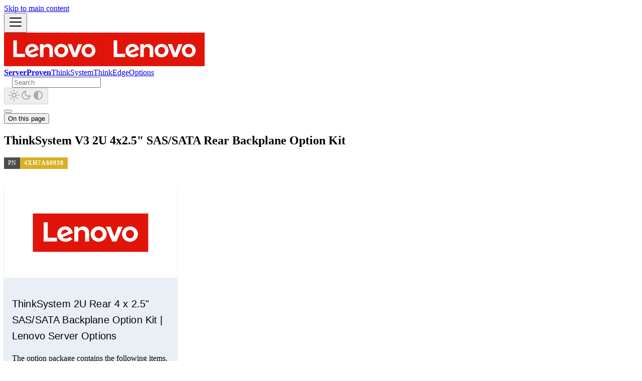

--- FILE ---
content_type: text/html
request_url: https://serverproven.lenovo.com/option/4XH7A60938/
body_size: 5310
content:
<!doctype html><html lang=en dir=ltr class="docs-wrapper plugin-docs plugin-id-default docs-version-current docs-doc-page docs-doc-id-option/4XH7A60938" data-has-hydrated=false><head><meta charset=UTF-8><meta name=generator content="Docusaurus v3.9.2"><title data-rh=true>ThinkSystem V3 2U 4x2.5" SAS/SATA Rear Backplane Option Kit | ServerProven</title><meta data-rh=true name=viewport content="width=device-width, initial-scale=1.0"/><meta data-rh=true name=twitter:card content=summary_large_image /><meta data-rh=true property=og:image content=https://serverproven.lenovo.com/img/lenovo_1200.png /><meta data-rh=true name=twitter:image content=https://serverproven.lenovo.com/img/lenovo_1200.png /><meta data-rh=true property=og:url content=https://serverproven.lenovo.com/option/4XH7A60938 /><meta data-rh=true property=og:locale content=en /><meta data-rh=true name=docusaurus_locale content=en /><meta data-rh=true name=docsearch:language content=en /><meta data-rh=true name=og:type content=website /><meta data-rh=true name=docusaurus_version content=current /><meta data-rh=true name=docusaurus_tag content=docs-default-current /><meta data-rh=true name=docsearch:version content=current /><meta data-rh=true name=docsearch:docusaurus_tag content=docs-default-current /><meta data-rh=true property=og:title content='ThinkSystem V3 2U 4x2.5" SAS/SATA Rear Backplane Option Kit | ServerProven'/><meta data-rh=true name=description content='ThinkSystem V3 2U 4x2.5" SAS/SATA Rear Backplane Option Kit - 4XH7A60938'/><meta data-rh=true property=og:description content='ThinkSystem V3 2U 4x2.5" SAS/SATA Rear Backplane Option Kit - 4XH7A60938'/><link data-rh=true rel=icon href=/img/favicon.ico /><link data-rh=true rel=canonical href=https://serverproven.lenovo.com/option/4XH7A60938 /><link data-rh=true rel=alternate href=https://serverproven.lenovo.com/option/4XH7A60938 hreflang=en /><link data-rh=true rel=alternate href=https://serverproven.lenovo.com/option/4XH7A60938 hreflang=x-default /><link rel=stylesheet href=/assets/css/styles.8530567b.css /><script src=/assets/js/runtime~main.1e87b185.js defer></script><script src=/assets/js/main.e4fc1cd8.js defer></script></head><body class=navigation-with-keyboard><svg style="display: none;"><defs>
<symbol id=theme-svg-external-link viewBox="0 0 24 24"><path fill=currentColor d="M21 13v10h-21v-19h12v2h-10v15h17v-8h2zm3-12h-10.988l4.035 4-6.977 7.07 2.828 2.828 6.977-7.07 4.125 4.172v-11z"/></symbol>
</defs></svg>
<script>!function(){var t=function(){try{return new URLSearchParams(window.location.search).get("docusaurus-theme")}catch(t){}}()||function(){try{return window.localStorage.getItem("theme")}catch(t){}}();document.documentElement.setAttribute("data-theme",t||(window.matchMedia("(prefers-color-scheme: dark)").matches?"dark":"light")),document.documentElement.setAttribute("data-theme-choice",t||"system")}(),function(){try{for(var[t,e]of new URLSearchParams(window.location.search).entries())if(t.startsWith("docusaurus-data-")){var a=t.replace("docusaurus-data-","data-");document.documentElement.setAttribute(a,e)}}catch(t){}}()</script><div id=__docusaurus><link rel=preload as=image href=/img/lenovo.png /><link rel=preload as=image href=https://serveroption.lenovo.com/files/meta/lenovo_soc.png /><div role=region aria-label="Skip to main content"><a class=skipToContent_fXgn href=#__docusaurus_skipToContent_fallback>Skip to main content</a></div><nav aria-label=Main class="theme-layout-navbar navbar navbar--fixed-top"><div class=navbar__inner><div class="theme-layout-navbar-left navbar__items"><button aria-label="Toggle navigation bar" aria-expanded=false class="navbar__toggle clean-btn" type=button><svg width=30 height=30 viewBox="0 0 30 30" aria-hidden=true><path stroke=currentColor stroke-linecap=round stroke-miterlimit=10 stroke-width=2 d="M4 7h22M4 15h22M4 23h22"/></svg></button><a class=navbar__brand href=/><div class=navbar__logo><img src=/img/lenovo.png alt="ServerProven Logo" class="themedComponent_mlkZ themedComponent--light_NVdE"/><img src=/img/lenovo.png alt="ServerProven Logo" class="themedComponent_mlkZ themedComponent--dark_xIcU"/></div><b class="navbar__title text--truncate">ServerProven</b></a><a class="navbar__item navbar__link" href=/thinksystem>ThinkSystem</a><a class="navbar__item navbar__link" href=/thinkedge>ThinkEdge</a><a class="navbar__item navbar__link" href=/option-catalog>Options</a></div><div class="theme-layout-navbar-right navbar__items navbar__items--right"><div class=navbarSearchContainer_Bca1><div class="navbar__search searchBarContainer_NW3z" dir=ltr><input placeholder=Search aria-label=Search class="navbar__search-input searchInput_YFbd" value="" /><div class="loadingRing_RJI3 searchBarLoadingRing_YnHq"><div></div><div></div><div></div><div></div></div></div></div><div class="toggle_vylO colorModeToggle_DEke"><button class="clean-btn toggleButton_gllP toggleButtonDisabled_aARS" type=button disabled title="system mode" aria-label="Switch between dark and light mode (currently system mode)"><svg viewBox="0 0 24 24" width=24 height=24 aria-hidden=true class="toggleIcon_g3eP lightToggleIcon_pyhR"><path fill=currentColor d="M12,9c1.65,0,3,1.35,3,3s-1.35,3-3,3s-3-1.35-3-3S10.35,9,12,9 M12,7c-2.76,0-5,2.24-5,5s2.24,5,5,5s5-2.24,5-5 S14.76,7,12,7L12,7z M2,13l2,0c0.55,0,1-0.45,1-1s-0.45-1-1-1l-2,0c-0.55,0-1,0.45-1,1S1.45,13,2,13z M20,13l2,0c0.55,0,1-0.45,1-1 s-0.45-1-1-1l-2,0c-0.55,0-1,0.45-1,1S19.45,13,20,13z M11,2v2c0,0.55,0.45,1,1,1s1-0.45,1-1V2c0-0.55-0.45-1-1-1S11,1.45,11,2z M11,20v2c0,0.55,0.45,1,1,1s1-0.45,1-1v-2c0-0.55-0.45-1-1-1C11.45,19,11,19.45,11,20z M5.99,4.58c-0.39-0.39-1.03-0.39-1.41,0 c-0.39,0.39-0.39,1.03,0,1.41l1.06,1.06c0.39,0.39,1.03,0.39,1.41,0s0.39-1.03,0-1.41L5.99,4.58z M18.36,16.95 c-0.39-0.39-1.03-0.39-1.41,0c-0.39,0.39-0.39,1.03,0,1.41l1.06,1.06c0.39,0.39,1.03,0.39,1.41,0c0.39-0.39,0.39-1.03,0-1.41 L18.36,16.95z M19.42,5.99c0.39-0.39,0.39-1.03,0-1.41c-0.39-0.39-1.03-0.39-1.41,0l-1.06,1.06c-0.39,0.39-0.39,1.03,0,1.41 s1.03,0.39,1.41,0L19.42,5.99z M7.05,18.36c0.39-0.39,0.39-1.03,0-1.41c-0.39-0.39-1.03-0.39-1.41,0l-1.06,1.06 c-0.39,0.39-0.39,1.03,0,1.41s1.03,0.39,1.41,0L7.05,18.36z"/></svg><svg viewBox="0 0 24 24" width=24 height=24 aria-hidden=true class="toggleIcon_g3eP darkToggleIcon_wfgR"><path fill=currentColor d="M9.37,5.51C9.19,6.15,9.1,6.82,9.1,7.5c0,4.08,3.32,7.4,7.4,7.4c0.68,0,1.35-0.09,1.99-0.27C17.45,17.19,14.93,19,12,19 c-3.86,0-7-3.14-7-7C5,9.07,6.81,6.55,9.37,5.51z M12,3c-4.97,0-9,4.03-9,9s4.03,9,9,9s9-4.03,9-9c0-0.46-0.04-0.92-0.1-1.36 c-0.98,1.37-2.58,2.26-4.4,2.26c-2.98,0-5.4-2.42-5.4-5.4c0-1.81,0.89-3.42,2.26-4.4C12.92,3.04,12.46,3,12,3L12,3z"/></svg><svg viewBox="0 0 24 24" width=24 height=24 aria-hidden=true class="toggleIcon_g3eP systemToggleIcon_QzmC"><path fill=currentColor d="m12 21c4.971 0 9-4.029 9-9s-4.029-9-9-9-9 4.029-9 9 4.029 9 9 9zm4.95-13.95c1.313 1.313 2.05 3.093 2.05 4.95s-0.738 3.637-2.05 4.95c-1.313 1.313-3.093 2.05-4.95 2.05v-14c1.857 0 3.637 0.737 4.95 2.05z"/></svg></button></div></div></div><div role=presentation class=navbar-sidebar__backdrop></div></nav><div id=__docusaurus_skipToContent_fallback class="theme-layout-main main-wrapper mainWrapper_z2l0"><div class=docsWrapper_hBAB><button aria-label="Scroll back to top" class="clean-btn theme-back-to-top-button backToTopButton_sjWU" type=button></button><div class=docRoot_UBD9><main class="docMainContainer_TBSr docMainContainerEnhanced_lQrH"><div class="container padding-top--md padding-bottom--lg"><div class=row><div class="col docItemCol_VOVn"><div class=docItemContainer_Djhp><article><div class="tocCollapsible_ETCw theme-doc-toc-mobile tocMobile_ITEo"><button type=button class="clean-btn tocCollapsibleButton_TO0P">On this page</button></div><div class="theme-doc-markdown markdown"><header><h1>ThinkSystem V3 2U 4x2.5" SAS/SATA Rear Backplane Option Kit</h1></header>
<div class=github-badge><span class=badge-subject>PN</span><span class="badge-value bg-yellow">4XH7A60938</span></div>
<!-- -->
<style data-emotion="css h5fkc8">.css-h5fkc8{margin-top:32px}</style><div class="MuiBox-root css-h5fkc8"><style data-emotion="css 7yakh">.css-7yakh{max-width:345px;overflow:hidden}</style><style data-emotion="css 1h3bboh">.css-1h3bboh{color:#000000de;box-shadow:var(--Paper-shadow);background-color:#fff;background-image:var(--Paper-overlay);border-radius:4px;max-width:345px;-webkit-transition:box-shadow .3s cubic-bezier(.4,0,.2,1);transition:box-shadow .3s cubic-bezier(.4,0,.2,1);overflow:hidden}</style><div class="MuiPaper-root MuiPaper-elevation MuiPaper-rounded MuiPaper-elevation1 MuiCard-root css-1h3bboh" style="--Paper-shadow:0px 2px 1px -1px rgba(0,0,0,0.2),0px 1px 1px 0px rgba(0,0,0,0.14),0px 1px 3px 0px rgba(0,0,0,0.12)"><style data-emotion="css 9y3ish">.css-9y3ish{-webkit-background-size:cover;-webkit-background-position:center;object-fit:cover;background-position:50%;background-repeat:no-repeat;background-size:cover;width:100%;display:block}</style><img class="MuiCardMedia-root MuiCardMedia-media MuiCardMedia-img css-9y3ish" src=https://serveroption.lenovo.com/files/meta/lenovo_soc.png /><style data-emotion="css 15q2cw4">.css-15q2cw4{padding:16px}.css-15q2cw4:last-child{padding-bottom:24px}</style><div class="MuiCardContent-root css-15q2cw4"><style data-emotion="css izz7ci">.css-izz7ci{letter-spacing:.0075em;margin:0 0 .35em;font-family:Roboto,Helvetica,Arial,sans-serif;font-size:1.25rem;font-weight:500;line-height:1.6}</style><div class="MuiTypography-root MuiTypography-h6 MuiTypography-gutterBottom css-izz7ci"><p>ThinkSystem 2U Rear 4 x 2.5" SAS/SATA Backplane Option Kit | Lenovo Server Options</div><style data-emotion="css l6pb42">.css-l6pb42{letter-spacing:.01071em;color:#0009;margin:0;font-family:Roboto,Helvetica,Arial,sans-serif;font-size:.875rem;font-weight:400;line-height:1.43}</style><p class="MuiTypography-root MuiTypography-body2 css-l6pb42"><p>The option package contains the following items.<p></div><style data-emotion="css x0ed6d">.css-x0ed6d{align-items:center;padding:8px;display:-webkit-box;display:-webkit-flex;display:-ms-flexbox;display:flex}.css-x0ed6d>:not(style)~:not(style){margin-left:8px}</style><div class="MuiCardActions-root MuiCardActions-spacing css-x0ed6d"><style data-emotion="css 1mw45vf">.css-1mw45vf{text-align:inherit;border-radius:inherit;width:100%;display:block}.css-1mw45vf:hover .MuiCardActionArea-focusHighlight{opacity:.04}@media (hover:none){.css-1mw45vf:hover .MuiCardActionArea-focusHighlight{opacity:0}}.css-1mw45vf.Mui-focusVisible .MuiCardActionArea-focusHighlight{opacity:.12}</style><style data-emotion="css 8eq4vn">.css-8eq4vn{box-sizing:border-box;-webkit-tap-highlight-color:transparent;cursor:pointer;-webkit-user-select:none;-moz-user-select:none;-ms-user-select:none;user-select:none;vertical-align:middle;-webkit-appearance:none;-moz-appearance:none;color:inherit;text-align:inherit;border-radius:0;border-radius:inherit;background-color:#0000;border:0;outline:0;justify-content:center;align-items:center;width:100%;margin:0;padding:0;-webkit-text-decoration:none;text-decoration:none;display:-webkit-inline-box;display:-webkit-inline-flex;display:-ms-inline-flexbox;display:block;position:relative}.css-8eq4vn::-moz-focus-inner{border-style:none}.css-8eq4vn.Mui-disabled{pointer-events:none;cursor:default}@media print{.css-8eq4vn{-webkit-print-color-adjust:exact;color-adjust:exact}}.css-8eq4vn:hover .MuiCardActionArea-focusHighlight{opacity:.04}@media (hover:none){.css-8eq4vn:hover .MuiCardActionArea-focusHighlight{opacity:0}}.css-8eq4vn.Mui-focusVisible .MuiCardActionArea-focusHighlight{opacity:.12}</style><a class="MuiButtonBase-root MuiCardActionArea-root css-8eq4vn" tabindex=0 href=https://serveroption.lenovo.com/backplane_drive_options/2u_4x25_sassata_rear_bp_option_kit target=_blank><style data-emotion="css 1e561oc">.css-1e561oc{letter-spacing:.02857em;text-transform:uppercase;min-width:64px;color:var(--variant-textColor);background-color:var(--variant-textBg);--variant-textColor:#1976d2;--variant-outlinedColor:#1976d2;--variant-outlinedBorder:#1976d280;--variant-containedColor:#fff;--variant-containedBg:#1976d2;border:0;border-radius:4px;padding:4px 5px;font-family:Roboto,Helvetica,Arial,sans-serif;font-size:.8125rem;font-weight:500;line-height:1.75;-webkit-transition:background-color .25s cubic-bezier(.4,0,.2,1),box-shadow .25s cubic-bezier(.4,0,.2,1),border-color .25s cubic-bezier(.4,0,.2,1);transition:background-color .25s cubic-bezier(.4,0,.2,1),box-shadow .25s cubic-bezier(.4,0,.2,1),border-color .25s cubic-bezier(.4,0,.2,1)}.css-1e561oc:hover{-webkit-text-decoration:none;text-decoration:none}.css-1e561oc.Mui-disabled{color:#00000042}@media (hover:hover){.css-1e561oc:hover{--variant-containedBg:#1565c0;--variant-textBg:#1976d20a;--variant-outlinedBorder:#1976d2;--variant-outlinedBg:#1976d20a}}.css-1e561oc.MuiButton-loading{color:#0000}</style><style data-emotion="css rulspo">.css-rulspo{box-sizing:border-box;-webkit-tap-highlight-color:transparent;cursor:pointer;-webkit-user-select:none;-moz-user-select:none;-ms-user-select:none;user-select:none;vertical-align:middle;-webkit-appearance:none;-moz-appearance:none;color:var(--variant-textColor);letter-spacing:.02857em;text-transform:uppercase;min-width:64px;background-color:#0000;background-color:var(--variant-textBg);--variant-textColor:#1976d2;--variant-outlinedColor:#1976d2;--variant-outlinedBorder:#1976d280;--variant-containedColor:#fff;--variant-containedBg:#1976d2;border:0;border-radius:4px;outline:0;justify-content:center;align-items:center;margin:0;padding:4px 5px;font-family:Roboto,Helvetica,Arial,sans-serif;font-size:.8125rem;font-weight:500;line-height:1.75;-webkit-text-decoration:none;text-decoration:none;-webkit-transition:background-color .25s cubic-bezier(.4,0,.2,1),box-shadow .25s cubic-bezier(.4,0,.2,1),border-color .25s cubic-bezier(.4,0,.2,1);transition:background-color .25s cubic-bezier(.4,0,.2,1),box-shadow .25s cubic-bezier(.4,0,.2,1),border-color .25s cubic-bezier(.4,0,.2,1);display:-webkit-inline-box;display:-webkit-inline-flex;display:-ms-inline-flexbox;display:inline-flex;position:relative}.css-rulspo::-moz-focus-inner{border-style:none}.css-rulspo.Mui-disabled{pointer-events:none;cursor:default}@media print{.css-rulspo{-webkit-print-color-adjust:exact;color-adjust:exact}}.css-rulspo:hover{-webkit-text-decoration:none;text-decoration:none}.css-rulspo.Mui-disabled{color:#00000042}@media (hover:hover){.css-rulspo:hover{--variant-containedBg:#1565c0;--variant-textBg:#1976d20a;--variant-outlinedBorder:#1976d2;--variant-outlinedBg:#1976d20a}}.css-rulspo.MuiButton-loading{color:#0000}</style><button class="MuiButtonBase-root MuiButton-root MuiButton-text MuiButton-textPrimary MuiButton-sizeSmall MuiButton-textSizeSmall MuiButton-colorPrimary MuiButton-root MuiButton-text MuiButton-textPrimary MuiButton-sizeSmall MuiButton-textSizeSmall MuiButton-colorPrimary css-rulspo" tabindex=0 type=button>Learn More</button><style data-emotion="css 9h6quu">.css-9h6quu{pointer-events:none;border-radius:inherit;opacity:0;background-color:currentColor;-webkit-transition:opacity .25s cubic-bezier(.4,0,.2,1);transition:opacity .25s cubic-bezier(.4,0,.2,1);position:absolute;inset:0;overflow:hidden}</style><span class="MuiCardActionArea-focusHighlight css-9h6quu"></span></a></div></div></div>
<!-- -->
<h2 class="anchor anchorTargetStickyNavbar_Vzrq" id=sr650-v2><div class=github-badge><span class=badge-subject>ThinkSystem</span><span class="badge-value bg-blue">SR650 V2</span></div><a href=#sr650-v2 class=hash-link aria-label="Direct link to sr650-v2" title="Direct link to sr650-v2" translate=no>​</a></h2>
<details open class="details_lb9f alert alert--info details_b_Ee" data-collapsed=false><summary>OS Support Matrix</summary><div><div class=collapsibleContent_i85q><div class="theme-tabs-container tabs-container tabList__CuJ"><ul role=tablist aria-orientation=horizontal class=tabs><li role=tab tabindex=0 aria-selected=true class="tabs__item tabItem_LNqP tabs__item--active"><span>OS Independent</span></ul><div role=tabpanel class="tabItem_Ymn6 margin-top--md"><span class=os data-record=29954670>OS Independent</span></div></div></div></div></details>
<h2 class="anchor anchorTargetStickyNavbar_Vzrq" id=sr650-v3><div class=github-badge><span class=badge-subject>ThinkSystem</span><span class="badge-value bg-blue">SR650 V3 SP4</span></div><a href=#sr650-v3 class=hash-link aria-label="Direct link to sr650-v3" title="Direct link to sr650-v3" translate=no>​</a></h2>
<details open class="details_lb9f alert alert--info details_b_Ee" data-collapsed=false><summary>OS Support Matrix</summary><div><div class=collapsibleContent_i85q><div class="theme-tabs-container tabs-container tabList__CuJ"><ul role=tablist aria-orientation=horizontal class=tabs><li role=tab tabindex=0 aria-selected=true class="tabs__item tabItem_LNqP tabs__item--active"><span>OS Independent</span></ul><div role=tabpanel class="tabItem_Ymn6 margin-top--md"><span class=os data-record=30098046>OS Independent</span></div></div></div></div></details>
<h2 class="anchor anchorTargetStickyNavbar_Vzrq" id=sr650-v3-sp5><div class=github-badge><span class=badge-subject>ThinkSystem</span><span class="badge-value bg-blue">SR650 V3 SP5</span></div><a href=#sr650-v3-sp5 class=hash-link aria-label="Direct link to sr650-v3-sp5" title="Direct link to sr650-v3-sp5" translate=no>​</a></h2>
<details open class="details_lb9f alert alert--info details_b_Ee" data-collapsed=false><summary>OS Support Matrix</summary><div><div class=collapsibleContent_i85q><div class="theme-tabs-container tabs-container tabList__CuJ"><ul role=tablist aria-orientation=horizontal class=tabs><li role=tab tabindex=0 aria-selected=true class="tabs__item tabItem_LNqP tabs__item--active"><span>OS Independent</span></ul><div role=tabpanel class="tabItem_Ymn6 margin-top--md"><span class=os data-record=30181078>OS Independent</span></div></div></div></div></details>
<h2 class="anchor anchorTargetStickyNavbar_Vzrq" id=sr655-v3><div class=github-badge><span class=badge-subject>ThinkSystem</span><span class="badge-value bg-blue">SR655 V3</span></div><a href=#sr655-v3 class=hash-link aria-label="Direct link to sr655-v3" title="Direct link to sr655-v3" translate=no>​</a></h2>
<details open class="details_lb9f alert alert--info details_b_Ee" data-collapsed=false><summary>OS Support Matrix</summary><div><div class=collapsibleContent_i85q><div class="theme-tabs-container tabs-container tabList__CuJ"><ul role=tablist aria-orientation=horizontal class=tabs><li role=tab tabindex=0 aria-selected=true class="tabs__item tabItem_LNqP tabs__item--active"><span>OS Independent</span></ul><div role=tabpanel class="tabItem_Ymn6 margin-top--md"><span class=os data-record=30108768>OS Independent</span></div></div></div></div></details>
<h2 class="anchor anchorTargetStickyNavbar_Vzrq" id=sr665><div class=github-badge><span class=badge-subject>ThinkSystem</span><span class="badge-value bg-blue">SR665</span></div><a href=#sr665 class=hash-link aria-label="Direct link to sr665" title="Direct link to sr665" translate=no>​</a></h2>
<details open class="details_lb9f alert alert--info details_b_Ee" data-collapsed=false><summary>OS Support Matrix</summary><div><div class=collapsibleContent_i85q><div class="theme-tabs-container tabs-container tabList__CuJ"><ul role=tablist aria-orientation=horizontal class=tabs><li role=tab tabindex=0 aria-selected=true class="tabs__item tabItem_LNqP tabs__item--active"><span>OS Independent</span></ul><div role=tabpanel class="tabItem_Ymn6 margin-top--md"><span class=os data-record=2730177>OS Independent</span></div></div></div></div></details>
<h2 class="anchor anchorTargetStickyNavbar_Vzrq" id=sr665-v3><div class=github-badge><span class=badge-subject>ThinkSystem</span><span class="badge-value bg-blue">SR665 V3</span></div><a href=#sr665-v3 class=hash-link aria-label="Direct link to sr665-v3" title="Direct link to sr665-v3" translate=no>​</a></h2>
<details open class="details_lb9f alert alert--info details_b_Ee" data-collapsed=false><summary>OS Support Matrix</summary><div><div class=collapsibleContent_i85q><div class="theme-tabs-container tabs-container tabList__CuJ"><ul role=tablist aria-orientation=horizontal class=tabs><li role=tab tabindex=0 aria-selected=true class="tabs__item tabItem_LNqP tabs__item--active"><span>OS Independent</span></ul><div role=tabpanel class="tabItem_Ymn6 margin-top--md"><span class=os data-record=30086522>OS Independent</span></div></div></div></div></details></div><div class="feedback docusaurus-mt-lg"><a target=_blank rel="noreferrer noopener" href=mailto:sp_feedback@lenovo.com><svg stroke=currentColor fill=currentColor stroke-width=0 viewBox="0 0 24 24" class=react-icons height=1.5em width=1.5em xmlns=http://www.w3.org/2000/svg><path fill=none d="M0 0h24v24H0V0z"/><path d="M20 4H4c-1.1 0-1.99.9-1.99 2L2 18c0 1.1.9 2 2 2h16c1.1 0 2-.9 2-2V6c0-1.1-.9-2-2-2zm0 14H4V8l8 5 8-5v10zm-8-7L4 6h16l-8 5z"/></svg>Give feedback</a></div></article><nav class="docusaurus-mt-lg pagination-nav" aria-label="Docs pages"></nav></div></div><div class="col col--3"><div class="tableOfContents_bqdL thin-scrollbar theme-doc-toc-desktop"><ul class="table-of-contents table-of-contents__left-border"><li><a href=#sr650-v2 class="table-of-contents__link toc-highlight"><div class=github-badge><span class=badge-subject>ThinkSystem</span><span class="badge-value bg-blue">SR650 V2</span></div></a><li><a href=#sr650-v3 class="table-of-contents__link toc-highlight"><div class=github-badge><span class=badge-subject>ThinkSystem</span><span class="badge-value bg-blue">SR650 V3 SP4</span></div></a><li><a href=#sr650-v3-sp5 class="table-of-contents__link toc-highlight"><div class=github-badge><span class=badge-subject>ThinkSystem</span><span class="badge-value bg-blue">SR650 V3 SP5</span></div></a><li><a href=#sr655-v3 class="table-of-contents__link toc-highlight"><div class=github-badge><span class=badge-subject>ThinkSystem</span><span class="badge-value bg-blue">SR655 V3</span></div></a><li><a href=#sr665 class="table-of-contents__link toc-highlight"><div class=github-badge><span class=badge-subject>ThinkSystem</span><span class="badge-value bg-blue">SR665</span></div></a><li><a href=#sr665-v3 class="table-of-contents__link toc-highlight"><div class=github-badge><span class=badge-subject>ThinkSystem</span><span class="badge-value bg-blue">SR665 V3</span></div></a></ul></div></div></div></div></main></div></div></div><footer class="theme-layout-footer footer footer--dark"><div class="container container-fluid"><div class="row footer__links"><div class="theme-layout-footer-column col footer__col"><div class=footer__title>System x, Flex Compatibility</div><ul class="footer__items clean-list"><li class=footer__item><a href=https://datacentersupport.lenovo.com/us/en/compatibility target=_blank rel="noopener noreferrer" class=footer__link-item>Data Center Compatibility<svg width=13.5 height=13.5 aria-label="(opens in new tab)" class=iconExternalLink_nPIU><use href=#theme-svg-external-link /></svg></a></ul></div><div class="theme-layout-footer-column col footer__col"><div class=footer__title>Other Compatibility</div><ul class="footer__items clean-list"><li class=footer__item><a href=https://lenovopress.lenovo.com/osig target=_blank rel="noopener noreferrer" class=footer__link-item>OS Interoperability Guide<svg width=13.5 height=13.5 aria-label="(opens in new tab)" class=iconExternalLink_nPIU><use href=#theme-svg-external-link /></svg></a><li class=footer__item><a href=https://datacentersupport.lenovo.com/us/en/lsic target=_blank rel="noopener noreferrer" class=footer__link-item>Lenovo Storage Interoperation Center<svg width=13.5 height=13.5 aria-label="(opens in new tab)" class=iconExternalLink_nPIU><use href=#theme-svg-external-link /></svg></a></ul></div><div class="theme-layout-footer-column col footer__col"><div class=footer__title>Resources</div><ul class="footer__items clean-list"><li class=footer__item><a href=https://pubs.lenovo.com/ target=_blank rel="noopener noreferrer" class=footer__link-item>Lenovo Docs<svg width=13.5 height=13.5 aria-label="(opens in new tab)" class=iconExternalLink_nPIU><use href=#theme-svg-external-link /></svg></a><li class=footer__item><a href=https://lenovopress.lenovo.com/ target=_blank rel="noopener noreferrer" class=footer__link-item>Lenovo Press<svg width=13.5 height=13.5 aria-label="(opens in new tab)" class=iconExternalLink_nPIU><use href=#theme-svg-external-link /></svg></a><li class=footer__item><a href=https://datacentersupport.lenovo.com/ target=_blank rel="noopener noreferrer" class=footer__link-item>Data Center Support<svg width=13.5 height=13.5 aria-label="(opens in new tab)" class=iconExternalLink_nPIU><use href=#theme-svg-external-link /></svg></a><li class=footer__item><a href=https://dcsc.lenovo.com/ target=_blank rel="noopener noreferrer" class=footer__link-item>Data Center Solution Configurator<svg width=13.5 height=13.5 aria-label="(opens in new tab)" class=iconExternalLink_nPIU><use href=#theme-svg-external-link /></svg></a></ul></div></div><div class="footer__bottom text--center"><div class=footer__copyright>© Lenovo 2026</div></div></div></footer></div></body>

--- FILE ---
content_type: application/javascript
request_url: https://serverproven.lenovo.com/assets/js/a3eeb3b7.298ca9fe.js
body_size: 2751
content:
"use strict";(self.webpackChunkserverproven=self.webpackChunkserverproven||[]).push([["778062"],{119346(e,s,n){n.r(s),n.d(s,{metadata:()=>a,default:()=>m,frontMatter:()=>g,contentTitle:()=>x,toc:()=>S,assets:()=>A});var a=JSON.parse('{"id":"option/4XH7A60938","title":"ThinkSystem V3 2U 4x2.5\\" SAS/SATA Rear Backplane Option Kit","description":"ThinkSystem V3 2U 4x2.5\\" SAS/SATA Rear Backplane Option Kit - 4XH7A60938","source":"@site/docs/option/4XH7A60938.mdx","sourceDirName":"option","slug":"/option/4XH7A60938","permalink":"/option/4XH7A60938","draft":false,"unlisted":false,"tags":[],"version":"current","frontMatter":{"description":"ThinkSystem V3 2U 4x2.5\\" SAS/SATA Rear Backplane Option Kit - 4XH7A60938"}}'),r=n(474848),t=n(28453),i=n(678010),d=n(157250);n(477444);var o=n(922932),l=n(115294),c=n(95938),p=n(363248),u=n(731465),h=n(571777),b=n(941817),v=n(762530);let g={description:'ThinkSystem V3 2U 4x2.5" SAS/SATA Rear Backplane Option Kit - 4XH7A60938'},x='ThinkSystem V3 2U 4x2.5" SAS/SATA Rear Backplane Option Kit',A={},S=[{value:'<div class="github-badge"><span class="badge-subject">ThinkSystem</span><span class="badge-value bg-blue">SR650 V2</span></div>',id:"sr650-v2",level:2},{value:'<div class="github-badge"><span class="badge-subject">ThinkSystem</span><span class="badge-value bg-blue">SR650 V3 SP4</span></div>',id:"sr650-v3",level:2},{value:'<div class="github-badge"><span class="badge-subject">ThinkSystem</span><span class="badge-value bg-blue">SR650 V3 SP5</span></div>',id:"sr650-v3-sp5",level:2},{value:'<div class="github-badge"><span class="badge-subject">ThinkSystem</span><span class="badge-value bg-blue">SR655 V3</span></div>',id:"sr655-v3",level:2},{value:'<div class="github-badge"><span class="badge-subject">ThinkSystem</span><span class="badge-value bg-blue">SR665</span></div>',id:"sr665",level:2},{value:'<div class="github-badge"><span class="badge-subject">ThinkSystem</span><span class="badge-value bg-blue">SR665 V3</span></div>',id:"sr665-v3",level:2}];function j(e){let s={h1:"h1",h2:"h2",header:"header",p:"p",span:"span",...(0,t.R)(),...e.components},{Details:n}=s;return n||function(e,s){throw Error("Expected "+(s?"component":"object")+" `"+e+"` to be defined: you likely forgot to import, pass, or provide it.")}("Details",!0),(0,r.jsxs)(r.Fragment,{children:[(0,r.jsx)(s.header,{children:(0,r.jsx)(s.h1,{id:"thinksystem-v3-2u-4x25-sassata-rear-backplane-option-kit",children:'ThinkSystem V3 2U 4x2.5" SAS/SATA Rear Backplane Option Kit'})}),"\n",(0,r.jsxs)("div",{class:"github-badge",children:[(0,r.jsx)("span",{class:"badge-subject",children:"PN"}),(0,r.jsx)("span",{class:"badge-value bg-yellow",children:"4XH7A60938"})]}),"\n","\n",(0,r.jsx)(v.A,{mt:4,children:(0,r.jsxs)(o.A,{sx:{maxWidth:345},children:[(0,r.jsx)(p.A,{component:"img",image:"https://serveroption.lenovo.com/files/meta/lenovo_soc.png"}),(0,r.jsxs)(c.A,{children:[(0,r.jsx)(h.A,{gutterBottom:!0,variant:"h6",component:"div",children:(0,r.jsx)(s.p,{children:'ThinkSystem 2U Rear 4 x 2.5" SAS/SATA Backplane Option Kit | Lenovo Server Options'})}),(0,r.jsx)(h.A,{variant:"body2",color:"text.secondary",children:(0,r.jsx)(s.p,{children:"The option package contains the following items."})})]}),(0,r.jsx)(l.A,{children:(0,r.jsx)(b.A,{href:"https://serveroption.lenovo.com/backplane_drive_options/2u_4x25_sassata_rear_bp_option_kit",target:"_blank",children:(0,r.jsx)(u.A,{size:"small",children:"Learn More"})})})]})}),"\n","\n",(0,r.jsx)(s.h2,{id:"sr650-v2",children:(0,r.jsxs)("div",{class:"github-badge",children:[(0,r.jsx)("span",{class:"badge-subject",children:"ThinkSystem"}),(0,r.jsx)("span",{class:"badge-value bg-blue",children:"SR650 V2"})]})}),"\n",(0,r.jsxs)(n,{open:!0,children:[(0,r.jsx)("summary",{children:"OS Support Matrix"}),(0,r.jsx)(i.A,{lazy:!0,groupId:"osGroup",values:[{label:(0,r.jsx)(s.span,{children:"OS Independent"}),value:"OS Independent"}],children:(0,r.jsx)(d.A,{value:"OS Independent",children:(0,r.jsx)("span",{class:"os","data-record":"29954670",children:"OS Independent"})})})]}),"\n",(0,r.jsx)(s.h2,{id:"sr650-v3",children:(0,r.jsxs)("div",{class:"github-badge",children:[(0,r.jsx)("span",{class:"badge-subject",children:"ThinkSystem"}),(0,r.jsx)("span",{class:"badge-value bg-blue",children:"SR650 V3 SP4"})]})}),"\n",(0,r.jsxs)(n,{open:!0,children:[(0,r.jsx)("summary",{children:"OS Support Matrix"}),(0,r.jsx)(i.A,{lazy:!0,groupId:"osGroup",values:[{label:(0,r.jsx)(s.span,{children:"OS Independent"}),value:"OS Independent"}],children:(0,r.jsx)(d.A,{value:"OS Independent",children:(0,r.jsx)("span",{class:"os","data-record":"30098046",children:"OS Independent"})})})]}),"\n",(0,r.jsx)(s.h2,{id:"sr650-v3-sp5",children:(0,r.jsxs)("div",{class:"github-badge",children:[(0,r.jsx)("span",{class:"badge-subject",children:"ThinkSystem"}),(0,r.jsx)("span",{class:"badge-value bg-blue",children:"SR650 V3 SP5"})]})}),"\n",(0,r.jsxs)(n,{open:!0,children:[(0,r.jsx)("summary",{children:"OS Support Matrix"}),(0,r.jsx)(i.A,{lazy:!0,groupId:"osGroup",values:[{label:(0,r.jsx)(s.span,{children:"OS Independent"}),value:"OS Independent"}],children:(0,r.jsx)(d.A,{value:"OS Independent",children:(0,r.jsx)("span",{class:"os","data-record":"30181078",children:"OS Independent"})})})]}),"\n",(0,r.jsx)(s.h2,{id:"sr655-v3",children:(0,r.jsxs)("div",{class:"github-badge",children:[(0,r.jsx)("span",{class:"badge-subject",children:"ThinkSystem"}),(0,r.jsx)("span",{class:"badge-value bg-blue",children:"SR655 V3"})]})}),"\n",(0,r.jsxs)(n,{open:!0,children:[(0,r.jsx)("summary",{children:"OS Support Matrix"}),(0,r.jsx)(i.A,{lazy:!0,groupId:"osGroup",values:[{label:(0,r.jsx)(s.span,{children:"OS Independent"}),value:"OS Independent"}],children:(0,r.jsx)(d.A,{value:"OS Independent",children:(0,r.jsx)("span",{class:"os","data-record":"30108768",children:"OS Independent"})})})]}),"\n",(0,r.jsx)(s.h2,{id:"sr665",children:(0,r.jsxs)("div",{class:"github-badge",children:[(0,r.jsx)("span",{class:"badge-subject",children:"ThinkSystem"}),(0,r.jsx)("span",{class:"badge-value bg-blue",children:"SR665"})]})}),"\n",(0,r.jsxs)(n,{open:!0,children:[(0,r.jsx)("summary",{children:"OS Support Matrix"}),(0,r.jsx)(i.A,{lazy:!0,groupId:"osGroup",values:[{label:(0,r.jsx)(s.span,{children:"OS Independent"}),value:"OS Independent"}],children:(0,r.jsx)(d.A,{value:"OS Independent",children:(0,r.jsx)("span",{class:"os","data-record":"2730177",children:"OS Independent"})})})]}),"\n",(0,r.jsx)(s.h2,{id:"sr665-v3",children:(0,r.jsxs)("div",{class:"github-badge",children:[(0,r.jsx)("span",{class:"badge-subject",children:"ThinkSystem"}),(0,r.jsx)("span",{class:"badge-value bg-blue",children:"SR665 V3"})]})}),"\n",(0,r.jsxs)(n,{open:!0,children:[(0,r.jsx)("summary",{children:"OS Support Matrix"}),(0,r.jsx)(i.A,{lazy:!0,groupId:"osGroup",values:[{label:(0,r.jsx)(s.span,{children:"OS Independent"}),value:"OS Independent"}],children:(0,r.jsx)(d.A,{value:"OS Independent",children:(0,r.jsx)("span",{class:"os","data-record":"30086522",children:"OS Independent"})})})]})]})}function m(e={}){let{wrapper:s}={...(0,t.R)(),...e.components};return s?(0,r.jsx)(s,{...e,children:(0,r.jsx)(j,{...e})}):j(e)}},922932(e,s,n){n.d(s,{A:()=>b});var a=n(296540),r=n(634164),t=n(421362),i=n(326739),d=n(913202),o=n(827793),l=n(896148),c=n(1908);function p(e){return(0,c.Ay)("MuiCard",e)}(0,l.A)("MuiCard",["root"]);var u=n(474848);let h=(0,i.A)(o.A,{name:"MuiCard",slot:"Root"})({overflow:"hidden"}),b=a.forwardRef(function(e,s){let n=(0,d.b)({props:e,name:"MuiCard"}),{className:a,raised:i=!1,...o}=n,l={...n,raised:i},c=(e=>{let{classes:s}=e;return(0,t.A)({root:["root"]},p,s)})(l);return(0,u.jsx)(h,{className:(0,r.A)(c.root,a),elevation:i?8:void 0,ref:s,ownerState:l,...o})})},941817(e,s,n){n.d(s,{A:()=>A});var a=n(296540),r=n(634164),t=n(421362),i=n(326739),d=n(246629),o=n(913202),l=n(896148),c=n(1908);function p(e){return(0,c.Ay)("MuiCardActionArea",e)}let u=(0,l.A)("MuiCardActionArea",["root","focusVisible","focusHighlight"]);var h=n(340145),b=n(385078),v=n(474848);let g=(0,i.A)(h.A,{name:"MuiCardActionArea",slot:"Root"})((0,d.A)(({theme:e})=>({display:"block",textAlign:"inherit",borderRadius:"inherit",width:"100%",[`&:hover .${u.focusHighlight}`]:{opacity:(e.vars||e).palette.action.hoverOpacity,"@media (hover: none)":{opacity:0}},[`&.${u.focusVisible} .${u.focusHighlight}`]:{opacity:(e.vars||e).palette.action.focusOpacity}}))),x=(0,i.A)("span",{name:"MuiCardActionArea",slot:"FocusHighlight"})((0,d.A)(({theme:e})=>({overflow:"hidden",pointerEvents:"none",position:"absolute",top:0,right:0,bottom:0,left:0,borderRadius:"inherit",opacity:0,backgroundColor:"currentcolor",transition:e.transitions.create("opacity",{duration:e.transitions.duration.short})}))),A=a.forwardRef(function(e,s){let n=(0,o.b)({props:e,name:"MuiCardActionArea"}),{children:a,className:i,focusVisibleClassName:d,slots:l={},slotProps:c={},...u}=n,h=(e=>{let{classes:s}=e;return(0,t.A)({root:["root"],focusHighlight:["focusHighlight"]},p,s)})(n),A={slots:l,slotProps:c},[S,j]=(0,b.A)("root",{elementType:g,externalForwardedProps:{...A,...u},shouldForwardComponentProp:!0,ownerState:n,ref:s,className:(0,r.A)(h.root,i),additionalProps:{focusVisibleClassName:(0,r.A)(d,h.focusVisible)}}),[m,y]=(0,b.A)("focusHighlight",{elementType:x,externalForwardedProps:A,ownerState:n,className:h.focusHighlight});return(0,v.jsxs)(S,{...j,children:[a,(0,v.jsx)(m,{...y})]})})},115294(e,s,n){n.d(s,{A:()=>h});var a=n(296540),r=n(634164),t=n(421362),i=n(326739),d=n(913202),o=n(896148),l=n(1908);function c(e){return(0,l.Ay)("MuiCardActions",e)}(0,o.A)("MuiCardActions",["root","spacing"]);var p=n(474848);let u=(0,i.A)("div",{name:"MuiCardActions",slot:"Root",overridesResolver:(e,s)=>{let{ownerState:n}=e;return[s.root,!n.disableSpacing&&s.spacing]}})({display:"flex",alignItems:"center",padding:8,variants:[{props:{disableSpacing:!1},style:{"& > :not(style) ~ :not(style)":{marginLeft:8}}}]}),h=a.forwardRef(function(e,s){let n=(0,d.b)({props:e,name:"MuiCardActions"}),{disableSpacing:a=!1,className:i,...o}=n,l={...n,disableSpacing:a},h=(e=>{let{classes:s,disableSpacing:n}=e;return(0,t.A)({root:["root",!n&&"spacing"]},c,s)})(l);return(0,p.jsx)(u,{className:(0,r.A)(h.root,i),ownerState:l,ref:s,...o})})},95938(e,s,n){n.d(s,{A:()=>h});var a=n(296540),r=n(634164),t=n(421362),i=n(326739),d=n(913202),o=n(896148),l=n(1908);function c(e){return(0,l.Ay)("MuiCardContent",e)}(0,o.A)("MuiCardContent",["root"]);var p=n(474848);let u=(0,i.A)("div",{name:"MuiCardContent",slot:"Root"})({padding:16,"&:last-child":{paddingBottom:24}}),h=a.forwardRef(function(e,s){let n=(0,d.b)({props:e,name:"MuiCardContent"}),{className:a,component:i="div",...o}=n,l={...n,component:i},h=(e=>{let{classes:s}=e;return(0,t.A)({root:["root"]},c,s)})(l);return(0,p.jsx)(u,{as:i,className:(0,r.A)(h.root,a),ownerState:l,ref:s,...o})})},363248(e,s,n){n.d(s,{A:()=>v});var a=n(296540),r=n(634164),t=n(421362),i=n(326739),d=n(913202),o=n(896148),l=n(1908);function c(e){return(0,l.Ay)("MuiCardMedia",e)}(0,o.A)("MuiCardMedia",["root","media","img"]);var p=n(474848);let u=(0,i.A)("div",{name:"MuiCardMedia",slot:"Root",overridesResolver:(e,s)=>{let{ownerState:n}=e,{isMediaComponent:a,isImageComponent:r}=n;return[s.root,a&&s.media,r&&s.img]}})({display:"block",backgroundSize:"cover",backgroundRepeat:"no-repeat",backgroundPosition:"center",variants:[{props:{isMediaComponent:!0},style:{width:"100%"}},{props:{isImageComponent:!0},style:{objectFit:"cover"}}]}),h=["video","audio","picture","iframe","img"],b=["picture","img"],v=a.forwardRef(function(e,s){let n=(0,d.b)({props:e,name:"MuiCardMedia"}),{children:a,className:i,component:o="div",image:l,src:v,style:g,...x}=n,A=h.includes(o),S=!A&&l?{backgroundImage:`url("${l}")`,...g}:g,j={...n,component:o,isMediaComponent:A,isImageComponent:b.includes(o)},m=(e=>{let{classes:s,isMediaComponent:n,isImageComponent:a}=e;return(0,t.A)({root:["root",n&&"media",a&&"img"]},c,s)})(j);return(0,p.jsx)(u,{className:(0,r.A)(m.root,i),as:o,role:!A&&l?"img":void 0,ref:s,style:S,ownerState:j,src:A?l||v:void 0,...x,children:a})})}}]);

--- FILE ---
content_type: application/javascript
request_url: https://serverproven.lenovo.com/assets/js/runtime~main.1e87b185.js
body_size: 147347
content:
(()=>{"use strict";var e,d,c,b,a,f,r,t={},o={};function n(e){var d=o[e];if(void 0!==d)return d.exports;var c=o[e]={id:e,loaded:!1,exports:{}};return t[e].call(c.exports,c,c.exports,n),c.loaded=!0,c.exports}n.m=t,n.c=o,n.n=e=>{var d=e&&e.__esModule?()=>e.default:()=>e;return n.d(d,{a:d}),d},d=Object.getPrototypeOf?e=>Object.getPrototypeOf(e):e=>e.__proto__,n.t=function(c,b){if(1&b&&(c=this(c)),8&b||"object"==typeof c&&c&&(4&b&&c.__esModule||16&b&&"function"==typeof c.then))return c;var a=Object.create(null);n.r(a);var f={};e=e||[null,d({}),d([]),d(d)];for(var r=2&b&&c;("object"==typeof r||"function"==typeof r)&&!~e.indexOf(r);r=d(r))Object.getOwnPropertyNames(r).forEach(e=>{f[e]=()=>c[e]});return f.default=()=>c,n.d(a,f),a},n.d=(e,d)=>{for(var c in d)n.o(d,c)&&!n.o(e,c)&&Object.defineProperty(e,c,{enumerable:!0,get:d[c]})},n.f={},n.e=e=>Promise.all(Object.keys(n.f).reduce((d,c)=>(n.f[c](e,d),d),[])),n.u=e=>"assets/js/"+(({100437:"a389fe70",100656:"3f918452",100660:"b636db9f",100680:"bd2067c4",100929:"488f86ed",10098:"da3a9de7",101161:"8d9da15e",101377:"777b438a",101649:"6b39492d",102116:"8d9a9f3f",102274:"2b73ea15",102467:"d868a084",10283:"816a9840",103019:"f89ee7fc",10303:"b73705fa",104027:"ff98cc62",104551:"7114fa5f",104554:"1deb5d1d",104581:"9c4bed46",104635:"a0b32166",104720:"799e4392",105073:"e321d85c",105129:"cca3a7a2",105143:"386618a4",105360:"86fe2c48",105575:"a7bd4aaa",105578:"4bcf8e82",105774:"79897693",105826:"3688088e",106455:"179520eb",106675:"c7c831e5",106794:"ea74fe8f",107090:"f08d35f6",107147:"d3522e2b",107256:"f1cd9ccc",107549:"850b8048",107626:"c15f6812",107753:"b3b59de5",10780:"4590bfb8",107848:"d260595a",107896:"4e416b0d",10803:"c2d77941",108194:"a787fd47",108249:"07af1b1c",108307:"88a6f491",108603:"1bc4fd32",108942:"239adf5d",10934:"903e785c",109532:"e8b21178",109555:"9d37b6ec",11026:"17293299",110315:"9a2a3bb5",110395:"970f8aa9",110652:"d1ad25f3",110667:"2c2b514b",110814:"5b71deea",111346:"85333ce4",111569:"75ae59d3",111816:"866acd17",11190:"e20f118c",111965:"8cc51e51",112078:"1c01c284",112130:"eed6b4bb",112522:"f44818a8",112701:"261c7297",112766:"988cb853",11278:"e9117cf6",112871:"9263149a",113280:"2ff7cc65",113366:"6a670cf1",113604:"0420a113",114006:"cc730734",114040:"296c0f00",114281:"d28da7ef",114609:"b7a5ac93",114918:"f2e855b5",114959:"cabdf153",11512:"9f9da294",11517:"0cccd132",115226:"d2731ff9",115391:"79a4013b",115578:"2bf56494",116002:"0879f0ec",116007:"762ce54e",116198:"d03d34c3",116226:"6f34b9b2",116266:"240887a0",116308:"98dd4968",116903:"1041e394",116981:"49916110",11710:"d82cb85f",117379:"f6a528e2",117459:"6507f73a",117503:"441e31fe",117624:"2ac6a847",117943:"2d4dfbf9",118020:"9400e83e",118442:"283e2208",118524:"341f256e",118528:"2d90ff9f",118532:"1aa6ab33",118538:"7f5a00ed",118589:"ec0710cf",118591:"3ec77c12",118705:"1e1bf6ca",118809:"3792bb7a",118931:"4afbb8c3",118940:"fe8901be",119032:"52dc580e",119126:"2c67020d",119377:"da1e3896",119662:"28849b74",119800:"897a03db",119920:"b6586764",120110:"9e4611f2",120116:"f4643ece",120341:"cebd3835",120507:"efb4a8ab",120684:"2fec1e24",12091:"afd49410",121204:"ae004198",121539:"3d1b6a5e",121612:"43b0589e",121961:"ca77e961",121995:"01b9c40b",122113:"c5719170",122494:"b604c995",122556:"68adddc0",122570:"6cb4aeb9",122652:"2322357d",122656:"4a95ac0c",123185:"ca032c9b",123371:"46daccca",123805:"9a8f0bc4",124029:"4a8e4a64",124215:"3651e775",124378:"c0956a4f",124814:"cebd3c8f",124834:"3e61514c",124908:"f52f30e9",12495:"baf65fc2",125094:"6c8dfe8d",125376:"af4f1ca0",125399:"eb8db77d",125711:"de9e0778",125894:"f9ade287",126039:"cc5965c3",126148:"2ba67725",126178:"1c1db090",126244:"74114cf2",126395:"3f4a164b",12647:"b9f475ac",126570:"0b83df16",126695:"9d2cc1e4",126819:"70879ec0",127063:"891e9f14",127265:"9a8d0706",127931:"eba55afb",128171:"7f353c26",128268:"037707c7",128280:"0ef14338",128350:"9e3ab095",128353:"9f3299a0",128545:"910fb93a",128721:"4008a769",128805:"1d24a193",129033:"3265add4",129310:"9c83e352",129950:"b01fb2f7",130196:"fc62815c",130372:"2ee9eaa0",130417:"c122565a",130427:"f339e1f0",13055:"ef160c15",131196:"5dc48bd0",131660:"668c53c6",131741:"afe5cbb1",13176:"0325a4e4",132581:"0a4f20a1",132603:"018a0c19",132650:"880d1131",132773:"37579cd5",132785:"5abce9f4",132812:"be46615e",133010:"ef04787c",133343:"30975dd3",133403:"ac3cf759",133491:"7256aea2",1342:"10eebab6",134301:"6d6a7058",134695:"816c2645",134759:"fb7e32df",134870:"fc206c08",135365:"21090ba8",135505:"b38e267f",135769:"37ffd14d",135870:"26cf1fec",136e3:"926bd61d",13639:"400c3de4",13641:"6ee3c2c6",13651:"64e06569",136788:"254d0ef4",136896:"d1aabeb6",136963:"ce59f214",137061:"ccb06157",137082:"0c49476a",137346:"6138ed98",137482:"14b7dad9",137501:"71e2e1a7",137638:"df4ccfe7",137704:"693f90f5",137712:"de77bb58",138070:"80a72725",138145:"65a06988",138291:"1fdacc43",138411:"0f9d1209",138550:"a84c69ab",138635:"dbb11829",138646:"4588f58d",138961:"1e638c9d",139003:"736d7642",139081:"cfed0c04",139301:"31767bcb",139325:"7483027f",139375:"7df83418",139452:"dda958f3",139726:"f156c023",140038:"e3c62201",140049:"6984cd9f",140072:"3504d92c",14008:"868c678d",140088:"4fbaec05",140459:"a41e9f12",140637:"7bcd127e",14067:"0de96ed4",140925:"b005ecf2",140938:"994a0b6a",140964:"b54a53d6",141276:"6b97f868",141358:"1e7c2eaf",141456:"4f4ba308",141787:"299fae5b",141935:"1060da78",142120:"9f3e2e4f",142405:"a5d3f47a",142766:"0e661e89",143005:"d19624de",14319:"17f44128",143255:"448aada8",143276:"089e4969",143367:"b125ea1d",143404:"3a7f556c",143425:"70d12845",143453:"93f8af8d",143587:"f8811131",143847:"495832d4",144005:"5d12d287",144021:"f669ae59",144033:"348871d2",144051:"a2cb57ba",144069:"4a33087e",14454:"09b0a204",144720:"2c2493ad",144782:"d1dd1d35",144788:"a65950d4",144806:"592b7a6f",144857:"570faa07",144924:"62b58bfc",144932:"552dd5c8",144966:"ca5ca122",145221:"06d06be6",145712:"9a331af8",145716:"61aa1154",145799:"4e707949",146277:"42609563",146349:"bacd015c",146503:"7f128e20",146757:"a0cbd8e8",146832:"b3b849db",146944:"54228ae9",147080:"ff441124",147218:"21b08a55",14730:"0cb87e4c",147776:"2cf179df",147784:"eb793b4b",147927:"961c7de6",148146:"9dc0d141",148269:"6bf24ae5",148276:"4034a49a",148520:"3055c680",148641:"1c32a43b",149263:"402ec9ae",149281:"f2e6cdcf",149306:"61d379e1",149411:"63880dd4",149508:"9a16e589",149602:"6d2cc24b",149778:"77a71ae1",150445:"c1ecb786",150451:"e693291d",150803:"a27bad79",150966:"09c2b187",151007:"fc5ffae5",151401:"ae4c4103",15197:"a2d4ada6",15230:"47433f0e",152882:"20b5a286",152942:"1624ac23",15298:"8513c23a",152987:"d5ddba25",153203:"001971a8",153279:"664c41f9",153324:"311befa3",15348:"b22f9645",153534:"83daf767",153611:"765842be",153804:"cdaaa3f5",153924:"6187a4c6",154295:"2c00aee9",154327:"eaabc230",154800:"3f1cb52f",155050:"d52aefcd",155077:"57d2c64f",155197:"021dd6d4",155409:"8e7390e4",156050:"1de07d0c",156165:"81b61179",156193:"9946b092",156362:"d8cfe653",156366:"5259f731",156396:"4e96973a",156432:"7740de2a",156685:"9151ef68",156859:"158cefcd",156973:"6595772f",156976:"74ac94f0",157007:"0144f39f",157137:"a708b31e",15717:"9658b366",157232:"f4875587",157535:"c063e143",157701:"f9254f3d",158419:"24ef5243",158455:"bec18561",159127:"4ebbb7e6",159192:"0abd8331",159249:"840249c5",159291:"97133a81",159670:"b93bcbda",159679:"ba082912",159685:"e204a1d0",159948:"13b93dc7",160170:"90ebb626",160213:"924dc087",160735:"4b49f7ba",161238:"89b5f0f0",161346:"17a7e4af",161574:"d3c1743e",161763:"63955fa0",162089:"bc152a5d",162212:"0d2b09d9",162216:"c06e61e2",162349:"33f24364",162381:"08b2eb3c",162431:"fcd08ab7",162434:"40bc299c",162992:"3623647a",163324:"c3c2aabe",163337:"fd2b5613",163528:"4054c499",163666:"8b03fa2f",163669:"356697cb",164235:"30d2d284",164446:"25795d5e",164554:"63cdf5fc",164561:"5626bb95",164921:"3ad79458",165031:"b302b49c",165186:"b9ec0a44",165396:"86eb5a81",165433:"8480e3d3",16550:"41cbff6f",165687:"ef0dbc9f",165783:"d897635c",165991:"cdb4fd6b",166161:"df4741cf",166290:"32fe3047",166634:"6f97d0cc",166696:"1d8824e2",166797:"6c6d7056",16686:"26cbb2f7",167252:"5d1cc161",167357:"f0244b5f",16785:"bd86f791",168176:"af400948",168423:"bec4fdfc",168490:"bb940d85",168504:"c8ae08a0",168587:"f1b84b06",168776:"63bcbcbc",169204:"bc066e93",169525:"c49ffb3b",170244:"f9cf412c",170265:"f4b5d0aa",170373:"6e3796a4",170480:"e8a46b7a",170590:"32e869af",170765:"803fb26f",171063:"24556fd1",17117:"398a5e44",171234:"138e0e15",171291:"ed749758",171424:"7a75bf0d",171482:"7990775d",171494:"9cf2ebe0",171534:"4b12237a",171619:"3cf56883",171694:"f4891dbd",171898:"5f63105b",172116:"1c2c8d67",172299:"ff614d28",172760:"eb8e2194",17319:"92be11d5",173452:"9db9975c",173469:"041f80b4",173666:"2d194d1e",17369:"87bb4916",173791:"2e7952a4",173797:"87238b18",173906:"d319b0d9",17407:"41f2d5ef",174328:"93be40e0",174511:"cd2b8acd",174609:"a0975bb7",174689:"135a3026",174706:"8c698b40",174821:"efdc3bb8",17484:"c64faeed",175065:"299faa25",175069:"44f0dcd6",175161:"fdaa40be",1753:"8492ad2c",175327:"669b7d78",175330:"1bdce069",175480:"56e186cd",175538:"7a560af8",175756:"d455fecd",175784:"9a7bc1da",176186:"7f0ef24d",176269:"e26909f6",17653:"893d4850",176554:"a65ef20e",176603:"815a6c29",176736:"93e2f2b7",176895:"790d20ad",17719:"f796f2ab",177293:"4ea86e0f",177382:"9566a6a6",177906:"328c54e6",178125:"0addd424",178329:"10e8173b",17841:"f01a222e",178414:"861b6bc0",178452:"fe570825",178634:"42b08c92",17871:"a685f784",178914:"866c5770",179107:"5976ebb7",179395:"307d1a47",179515:"c14d2afd",179590:"0842a696",179638:"c0fb4ecc",179794:"915fdeca",179851:"e7f4bcf0",179869:"11e550f2",180076:"a0ecef8f",180176:"17666fe7",180248:"f29e3d18",180313:"efff8998",180676:"555ed0ff",180774:"ea988df5",180928:"1f811c2b",181069:"c699a294",181094:"dc7ac43e",181143:"a85b5f0f",181189:"53c00fec",181277:"9c163ea9",181369:"965c0f79",181695:"d3d180ed",182277:"13781a35",182666:"757db63b",182822:"6bc8b3bd",183394:"ffb733d9",183656:"01680036",183900:"a4848b78",184057:"20af5d25",18446:"fd0f2be1",184666:"9940a61b",184674:"ccbc36a5",185023:"3d1ab82b",185326:"08e2895a",185351:"73d30d39",185390:"b394b073",185417:"4f288ec7",185508:"aac081df",18567:"15b4ce7d",185881:"a62b5b50",186054:"281b1428",186251:"0d39e284",186330:"dc484643",186433:"112bec56",186591:"e356ee6d",18673:"154c5027",186747:"c65e82a1",18684:"ad34c4c6",187025:"3f223da2",187404:"452076a7",188312:"5101707c",188597:"f4618f93",188601:"754c154f",188655:"53bff182",188674:"cf46765c",189311:"1d98e734",18944:"efdb5e6c",189721:"b809c9b2",190014:"f108be8f",190145:"621d9348",190173:"5bda7352",190222:"cce1eeb6",190718:"7fe1f8d5",190731:"4c8349c5",190828:"92493e04",1910:"ab4235b7",191071:"e59f795e",191179:"7fe48c42",191260:"2d924d3b",191512:"fb1ac0b5",191706:"18abb187",191758:"da9a85b6",191840:"433a7b31",191917:"5b5279be",192130:"12da1131",192217:"4a52341e",192276:"31c81019",192287:"be4e7cd1",19236:"c1991a6f",1924:"22dd74f7",192499:"c92c292a",192643:"60a4abde",192682:"47254c6c",19285:"0059f78d",193130:"e929d573",19331:"1f70ae14",193650:"7d49ace1",193950:"0ee6f18e",193982:"a36fb866",194110:"e60aee08",194293:"26c046c1",194472:"0981010e",19449:"a169f95b",194575:"57c7b8a6",194644:"4b7f3d5c",195074:"2c4e7fab",195176:"c64c937a",195449:"92bae5e0",195804:"4604527b",195838:"16b47080",195868:"c3ce5fba",195955:"27a287ea",196045:"6448ba8f",196658:"0b4df4cc",196753:"cd27ed66",196816:"4a6629df",196999:"41cb281f",197385:"385ac9a3",197425:"6a4cbff5",197508:"55885ed0",197638:"ac63ef91",198262:"58a11112",19830:"cf2808d3",198550:"7548cbd9",198661:"1671bc36",198676:"90d15092",198677:"501bbfbc",198700:"c0235f0a",198855:"413dead3",198877:"e68e8b41",199249:"8bb908a1",199270:"fb548e75",199529:"8c3aed87",199552:"0a351f39",199563:"0eb1f12b",199610:"e03eb8a4",199720:"05fd1f77",199978:"34780ab1",200128:"6b3ecbad",200477:"1e5126ed",200776:"7e6d9214",200897:"e5672918",201409:"37de4fc3",201826:"82943edc",201830:"c0eaaca6",202145:"7ed32d4b",20238:"4f8839bb",202599:"5dc6cdec",202888:"f53993a4",203200:"98c4a074",203328:"09401868",203446:"af74e531",203450:"e75c3f63",203604:"dbc92185",203793:"ac1d10fe",203810:"90540e6a",203941:"d808dcd4",204118:"e97b2218",204434:"6ecf3bcd",204593:"eaa2d592",204976:"5f8d4579",205138:"9f2d9554",20527:"8463fe21",205371:"eb90512c",205744:"28e3c4e4",205759:"b3f2ab9b",205942:"7a005229",206019:"7236c505",206057:"75849475",20612:"7aadeb82",206326:"c9a93157",206627:"47cc0192",207003:"1b12ffaf",20718:"0f4e9086",207259:"0fadbd15",207332:"758aa4c7",207501:"38d2fb4d",207676:"b29b64fe",207853:"151b3c7c",207955:"edc560ff",208010:"0781a98f",208036:"1d7dca7c",208212:"5e67c8fd",208253:"2337a11e",208262:"db10b23b",208455:"20a73fa7",208634:"7c5d8111",208649:"0b9f0b6d",209064:"a6a376d6",209077:"554aa681",209367:"a9865828",209649:"0c0d2fac",209673:"33ca9b97",209765:"e51a9c58",209768:"ae3bbc3a",210667:"1b218a8f",210908:"b5fb2fd3",211026:"b05d7de9",211049:"83410867",21118:"d7d4e503",211375:"69d6330f",212100:"0788e8f6",212327:"ceed7847",212988:"ee089e66",213215:"61eacc11",213230:"96a00d0d",213552:"cef62482",21368:"28162aac",213795:"cbfa2a51",213957:"7c29379c",214070:"bc5d539c",214157:"d531a1e7",215114:"82a7e49d",215185:"e49965c0",215336:"9ccda3cd",21536:"a125a69c",215586:"21a6f3c4",215688:"22a91cf4",215807:"f6fa809a",215955:"39fc7bba",216219:"a4db7ca9",216308:"c8b4595b",216332:"e61925ca",216512:"91ac831f",216785:"a94703ab",216798:"23f42559",216809:"834de22c",216862:"08e082cb",217311:"b49caf28",217458:"bfaf5750",217574:"7259d98b",217827:"05c0f2da",217893:"ae564905",218220:"4cc566cf",218400:"5766fef5",218584:"3f4d5e2c",218627:"94e7edaf",218911:"995654f7",219272:"ea863e7e",219987:"c58a1e68",220133:"5f5549b3",22020:"03d8f5ff",220233:"186d26a5",220320:"198a7b1c",220658:"801e8e23",220838:"6684f7b1",221288:"80e43a50",221340:"6606489e",221515:"40d5b312",221581:"7a30ff15",221750:"252d4641",221843:"d8593932",222092:"7579f947",222124:"70fcde27",22229:"87471387",222414:"fff9581a",222625:"f1d48b0b",222670:"5fb1828f",222753:"895fac0c",222786:"01053ba6",222793:"bb9cd98b",222824:"d52f109e",223024:"8c65e40c",223635:"e41f4c6b",223663:"7bfafb8a",223760:"ff57fbc5",223823:"192fae2c",224276:"4969b105",224277:"2c6df363",224366:"eabb0602",224417:"81186ca7",224460:"02408239",22447:"4b7c2007",224510:"d1d07947",224568:"800682ac",224607:"87acac60",225048:"b3107be6",225050:"d0e4c3ad",22514:"24267863",225202:"f3511e4c",225323:"1efd229f",225841:"ceb3b7e8",225858:"0e4c6055",226233:"1b2fc010",226244:"3bbc676a",226510:"9acdf270",226529:"eb6367ae",226659:"16c272c9",227054:"68ae3317",227170:"77769cba",227225:"a7113b73",227250:"5df4986b",227587:"6e9cac5e",227612:"268e2bd9",227651:"75ff4f87",22777:"4a436e99",227785:"c050bd14",228254:"c31f7839",228273:"1cd05bdb",228318:"4c2cc470",228377:"01bfabba",228410:"cc93fb39",228634:"b3ac0d18",22880:"51fb3bd1",228815:"63c11ad6",229013:"41ab264c",229037:"cbd8e5d6",229074:"0325ab10",229375:"b8d34570",229704:"724fe82d",229864:"a8ae228e",230181:"d37f15c8",230370:"10670ff0",230710:"5188e2bc",230718:"8eb668f7",230903:"4be316a9",231084:"3027974d",231136:"2f9f537d",231256:"2e620076",231828:"787e561c",231994:"4b5f3b2d",232227:"ee6c2268",232534:"181a0d54",232595:"2c278a62",232761:"c3e74791",232923:"c32cda29",233401:"31844b81",233536:"89e92203",233588:"bd167103",233637:"abc48308",233651:"4e2504a0",233871:"b1d96694",234164:"4a672565",234226:"34841ec0",234276:"cd887ce4",234347:"6da3c7de",234381:"977e3547",234614:"5c52cceb",234629:"bd8ac40a",234639:"f0569fe0",234658:"e168b11f",234694:"ad7e85f6",234905:"ba844141",234919:"ace4ef61",235005:"common",235060:"71e53825",235268:"31efa52a",235286:"91b15ad5",235347:"94277ecf",235772:"df6f4b8d",235909:"2b80ccd1",23635:"d37907d1",23652:"b2391a1a",236697:"f788b48d",237033:"03e2a688",237350:"673f5f78",237516:"2765a93a",237724:"9c77ef90",237797:"a400de34",237939:"5506f999",237963:"df9f314f",238153:"cb09568d",238327:"a5e013ca",238389:"00945388",238896:"cfffd788",238930:"b1e15800",238938:"9427f28d",239024:"44865c0b",239080:"1b8c4b80",23933:"f068ba39",239372:"d90d1f1c",239399:"4619785c",239446:"cfc589e7",239509:"84adbf1c",239564:"8e7f5a71",239569:"4d5b5e04",23964:"e66ce5c3",239854:"cd2a4b37",239936:"4e3eb5ee",240015:"c42cc084",240121:"1d827fd1",240364:"1381568d",240533:"e0ad1c10",240775:"898b2bf0",240779:"be7dd71c",24107:"54f2cd54",241395:"88430338",24146:"deb5d031",241500:"41df3297",241668:"bd668bc1",241714:"2967781f",242089:"9cac4c9c",242125:"4015b19e",242129:"22cfc715",242164:"cb0b1b3e",242364:"cb229ac4",242387:"2f180c05",242718:"8c4c2215",243570:"85481b5e",243988:"cbda7a24",244015:"e7ea0c79",244059:"edf3cef1",244156:"a2151927",244450:"e9847b7b",244454:"771041a5",244484:"0733ccb5",244647:"787b68ab",24469:"3ec8ef21",244774:"aad333b7",245004:"c6a3eb42",24524:"7b1724d9",245240:"d543ebf1",245594:"604371fe",245663:"c60bd8b6",246057:"73a76d32",246249:"2a6a769c",246430:"c3e5b10a",24648:"7fcecd33",246481:"9636c259",24669:"96e13ac5",246889:"659a9d92",246894:"9a7fc7c0",246912:"8e2dfee3",247167:"f0bf9620",247210:"9b7675ff",24765:"73b8dd7b",247744:"eb63664d",247754:"c18ed16d",248075:"628c665e",248130:"fe79d816",248720:"e79f7c8c",248866:"05c48280",24954:"af7fcbd3",249749:"72b8d785",24976:"0c34927b",249983:"8357eeb2",250341:"d5231ef7",250405:"f429135e",250794:"33faec18",251110:"085eb0b8",251322:"93506230",251357:"4c6251ea",251405:"c64af9b4",25150:"922a70fc",251527:"7628afaf",251616:"d87ad578",251825:"b098e00a",251966:"dd443124",2522:"c1123257",252411:"4c1c93b8",252455:"d28a312d",252722:"2e8e9111",253161:"ce2fd7fb",253276:"9b9f9fb3",253360:"f92005a3",25340:"a122383b",253595:"1caf089c",253767:"572bfaaa",253817:"4a5c5188",253849:"7ee74142",254016:"6fcf1f1e",254233:"27070474",254305:"d29eb889",254393:"5307c62a",25451:"dd3ab94b",254533:"182a4065",254546:"e77cbad3",254580:"d04d95d6",254796:"07b53d56",254888:"dba1ff48",255120:"337d193d",255350:"6575dbed",255352:"9ecb4904",255406:"41635bc6",255496:"d65e602d",255505:"96d7a796",255897:"30258067",255902:"02489652",255924:"6e63360e",256710:"a0c8f745",257252:"18b73d3f",257333:"ce2bd8f1",257467:"a2f76a82",257474:"ae8b2853",257603:"eba620f1",258222:"3bd9141d",258252:"30f26faf",25844:"0a5c5c6c",258537:"ffd966d2",258611:"2aade208",258788:"8ddb1409",258912:"3876eb87",258961:"11b1075b",259139:"c101fb04",259277:"c47dcc1f",259351:"562effd3",259462:"f998e889",259604:"0fccd3be",260005:"86c2055d",26040:"05d98633",260679:"ce92b334",260904:"dee05a39",261247:"a93ef88e",261322:"b415fcba",261341:"b410fade",261410:"804539cf",261539:"49c79948",261545:"a49bd8e6",261700:"57dbdb3e",261774:"e97d901e",261800:"10d09a27",261851:"f8a60015",262720:"96741779",262886:"c972cca0",262926:"243aad6e",262973:"662693e0",263177:"be04403a",263216:"6a2ec6ed",263402:"b5e81e17",263450:"5931db4b",263475:"a2c99b92",26348:"bb78edee",264127:"c7afe62e",264180:"2eb644e0",264899:"cfde0757",264961:"b1d65c4b",2650:"9435ef1c",265068:"70ec66f7",265211:"3329e0e4",265583:"7bc8f6fa",265592:"59374844",265608:"f93f8718",266298:"159134fe",266412:"7614b05a",266515:"6b038073",266616:"a08bc8ff",266683:"f37775c3",266706:"fbd09034",267043:"b783d353",267158:"f97fe0f3",267170:"ccd494e0",2673:"1d75bd15",267552:"5f085f9c",267630:"d33784a0",267709:"9c6e3c7c",267939:"860dad71",267991:"66b70f7c",268060:"7de9e2d6",268092:"5d2b70e9",268124:"3fea9f62",268145:"fdebaab8",268397:"e13ebf6c",268504:"249fefcc",269051:"76450779",269302:"820a023f",269495:"d8714b61",269904:"7437c903",270074:"27cb0ed5",270575:"e919027b",270596:"64b09933",271080:"ec1fc58e",271656:"b07875be",271709:"e4337937",271803:"5db4a115",272307:"d8be0860",272416:"321399eb",273061:"3c8794b3",273137:"c4ce229e",273343:"e1407c34",273615:"6eaca5b6",273889:"6ab385b6",274077:"d00a71db",274330:"291aea70",274438:"405837e4",274476:"97076834",274969:"74f74d76",275032:"76a1fe42",275184:"40f6fe32",275524:"1547d3ae",276001:"17a15f2b",276014:"5a98c0e1",276158:"03f69fff",276268:"61e692f9",276419:"041b8e09",276995:"187d4e91",277106:"5eccc0f1",277651:"644c39d4",277723:"3a8718a2",277786:"9db67f02",277927:"65647135",278974:"444ada73",279067:"2f92c7c7",279078:"703f01c8",279158:"dee3fb94",27975:"06fda2dd",279895:"0764585d",280031:"875440a6",28038:"3045aa35",280597:"0e818bab",280799:"fcc9d282",280834:"eafd4e94",280960:"f9020863",280965:"eac1be24",281058:"d25b5b6b",281143:"8693a7ed",281344:"2c5a308f",281360:"c948ff31",281718:"b2cb080e",281850:"1b36442f",281981:"7a7f6994",282010:"0d31b1c4",282070:"953572dc",282916:"59a60c31",282949:"8ed0004f",283209:"2bc414a2",283682:"af25033f",283836:"eecc2cf3",283992:"3a5d29d8",284263:"f802932c",284420:"cd9246b4",284588:"9b53fa82",284630:"7428f5b4",285064:"99ba06a8",285250:"1a6708f7",28534:"17fad83d",285568:"65db643f",285664:"16270a0a",286285:"7eb2b5dd",286728:"772f457b",286931:"18b621a6",28745:"cc8f6c51",287655:"a3b6a3c4",288049:"88714eb0",288240:"25418cbc",288363:"ea709ac5",28843:"0ad88875",288777:"2625e3c1",28879:"f850a3ca",289142:"54edc5b0",28918:"62b5c6cc",289334:"3af1b414",289534:"e4119574",289974:"772c7e52",290175:"554a939a",29019:"23994f75",29022:"3656e0f9",290332:"5df0c848",290571:"60a13714",29074:"8b2572bb",291119:"dbcbc06c",291149:"65fd009a",291365:"1680176d",29184:"9a8e249f",291875:"9fefaa7f",292082:"11b69b16",292086:"347a84a8",292428:"1ba0d5dc",292539:"87f126d5",292548:"4d106e3d",29263:"de641ef6",292788:"36734665",292832:"92b2d953",292869:"2343af48",292893:"4bbb987c",292966:"136ca0c9",293015:"40ba6475",293030:"fe99fcf4",293071:"a8648ec0",293260:"f57d19ec",293493:"e2909b79",293537:"0eeed215",293541:"e0a09e09",29360:"56db7c8e",293667:"f1562913",293722:"7bba899d",293774:"6cb0cc58",293894:"85bfe20f",293987:"256b82f6",294490:"8763a2c4",294508:"6438bad0",29463:"dfb06c44",294715:"8226410b",295090:"12ff91b3",295318:"12269307",295326:"2b17ce8f",295363:"3acb494c",295439:"e7d74312",295470:"8f6f6e98",295551:"df380a6a",295688:"555993ca",29576:"f9374100",295915:"f66d0e28",296177:"15e90d25",296375:"e03593db",296474:"c1448958",296543:"d13e99f4",2966:"4dc2ea2e",296700:"64c7191a",296767:"aeb73854",297086:"e7946ca3",297468:"d5b05fee",297541:"f280da60",297636:"65036fbb",298152:"0f55aec3",298175:"86246380",2982:"a6fae270",29831:"2199e072",298489:"54e50099",298760:"9014d040",298918:"86b789c9",299036:"f2e88beb",29909:"3289da75",299218:"02ec2558",299479:"6896e694",299619:"afb1cd9e",299723:"bb2eb02f",299883:"01c6a822",300005:"be39a50b",300096:"73771f8a",300277:"f0dfee0e",300504:"38545fa8",300570:"663b642a",300676:"a0727445",300840:"24340722",300948:"7ea6a042",301083:"168a2e77",301233:"cbbfb5c6",3013:"ee47f484",301581:"37633c8f",301702:"f12a018c",301771:"00937897",302029:"93ea3ad9",302039:"6cfef2e8",30225:"963c6d24",302668:"add7f8f4",302759:"16521976",303208:"0e750c0f",303234:"d34e9c79",303323:"3019c7d0",303846:"79907b51",304:"5aecfc58",304069:"0c462fc7",304107:"ad47f6c0",304152:"ce8e710a",304381:"68be1294",304484:"2890dd23",304490:"9903d9ee",304504:"5e2d7c0b",304518:"8049bb58",304593:"2646dd67",304606:"567953f9",304862:"95253c05",305056:"4a425714",305117:"ecb2a7e4",305424:"1f65850c",305547:"61a4d1c1",305643:"8f9c22b9",30570:"e3e245f0",305784:"9b02af15",30597:"963b6d72",306265:"d5030c28",306277:"0620afd6",306338:"b9df82eb",306350:"a2fad057",306356:"508a2a30",306372:"af716da8",306439:"b9926045",306516:"41ac067b",306946:"f705d78a",307347:"d7d5d7b6",307373:"0c804b64",307579:"b4400586",307629:"ab319af2",307659:"27386ce7",307748:"72becf3b",30806:"ba9ad1e1",308222:"60d77a18",308410:"9a61a02f",308955:"11db8614",309348:"518914ac",309709:"27709040",309766:"dba2f7ce",309827:"4dc3b5fb",30990:"f188d35e",310196:"eee8096f",310375:"ac43cc80",310543:"db475094",310617:"3c29fdbb",311009:"7cf68391",311067:"3cf1b248",311112:"7d9a3ddf",311362:"a759ea59",311540:"c1b03274",311767:"bf3b3ee5",31177:"13f9eea5",311963:"11b6ea6c",312043:"c77d5f2a",31216:"fba0e192",312597:"9d00ff88",312715:"ae1329d4",312809:"e6476c44",312860:"395486a6",313032:"420c9e0c",313368:"56d5e890",313493:"127e1fd3",313948:"8b22ad52",314417:"05feaf6f",314507:"00a759e0",314683:"6bb5071f",31477:"2cacf462",315059:"2fc841f3",315226:"df4e510c",31609:"1025fb65",316211:"fa1b9ed9",316313:"115bff08",316327:"884fa99b",31634:"e3d51c32",316622:"c1326da0",317059:"5b6e10a3",317481:"9299897d",317909:"aad42b7d",318288:"c98678be",31890:"3ecf313d",318917:"61d85dc6",31893:"4e4bee9a",318937:"61c17588",319151:"28b1afe2",319335:"f341b86a",319918:"34807c38",319954:"8e57f254",320309:"5d138f5e",320381:"6740a669",3206:"705f651f",320697:"1f9935ac",320873:"4e29016b",320919:"ea7d9dfc",320941:"9e4e349f",321013:"eb521400",321256:"ad843adc",321349:"2f942114",321354:"03cda0b9",321529:"efea799c",321722:"30cb7399",321736:"72b89adc",321831:"5b9bf605",322215:"852f9de8",322293:"59013ae3",322841:"5d274881",322885:"5ea3022e",322934:"014aadef",322958:"32099b7d",323005:"1e43596b",323160:"6325d85e",3232:"30afc904",323309:"2e0ce7ad",323469:"d9491404",323969:"638295d2",324145:"8b782bf6",324197:"f112eae8",324456:"6edc56de",324473:"b20573ca",324622:"5b8f4b98",324803:"8f483db0",324823:"fa93a1ce",324841:"a1c0b8bd",324890:"413c1561",325028:"80c3ef98",325123:"4d14592f",325145:"3aab10ef",32522:"80e92c27",325307:"4c011585",325487:"ff0fd5aa",325995:"f89a91e0",32626:"128f6238",326466:"c28fb9d4",326522:"02222a32",326904:"ca529491",32691:"53798d67",3270:"89b2c53b",327533:"5771b1ca",327543:"60ec4b7d",327555:"51e43272",327578:"62537af8",327589:"eca2b9af",327725:"b4129e42",328097:"e9956b3b",328199:"4f7db303",328211:"fdae7956",32824:"169d5492",328271:"d24f7fd2",328397:"2da55398",328478:"b1419ee1",328924:"97671be7",329014:"c3097bf4",329085:"a2fd3e1c",329087:"209491a1",329648:"4a6de3be",329921:"82019601",329937:"33c4b44b",330063:"d58b57b8",330101:"9e07666d",330284:"d0278a4d",33029:"2ead966d",330364:"652426a6",330560:"29b8b8ad",330624:"76c85aac",330687:"e367ad65",330857:"352b6089",330883:"72e87c10",330919:"dbbc3490",330962:"be864f78",330993:"accf177e",331130:"bdbd2ff4",33141:"9365723b",331681:"df9229dc",331752:"16835540",331817:"5d46a4c4",331976:"babc8c96",332071:"176e2453",332540:"baef6967",332613:"705f21d8",33279:"d3f1ce1b",33285:"81236ece",332947:"f34eee5d",333009:"a05876e3",333218:"99df215b",333355:"16a400be",333967:"705c6491",334021:"cd6021be",334407:"109dd175",334550:"9303a543",33494:"603033a8",334983:"e6a2e72c",335066:"2d063ef8",335185:"49706c28",335247:"78df912b",335269:"782526d9",335355:"ba1b63d2",335456:"d89ebb24",335465:"a449a569",335873:"e8dbc612",336080:"9bfedb7e",33626:"537a07f7",33627:"1a8a60c5",336273:"b3e0fa73",336296:"ee5e0c7f",336467:"1f327fec",33704:"f33be764",337723:"9a39c1b9",33781:"bd582974",338323:"205e0ab2",338384:"340b2c51",33846:"f490ed75",338576:"87619982",338963:"2400a7e4",339236:"448df785",339435:"551eae5d",339486:"a2a42fb6",339534:"0353cd00",339540:"3591daf5",339933:"a89d8e46",340212:"75dd1713",340266:"ea297374",340293:"7457fea2",34034:"78833c33",340624:"15898a82",34090:"9a327acb",341100:"08079d79",341108:"d544e29c",341397:"7067e714",341492:"3f9263f5",341607:"f1461d9d",341638:"4bde2aaa",341712:"f9b30f79",341948:"2df4bc12",342093:"d7b41c33",342139:"0104bd6d",342311:"e52ae555",342348:"e5df598f",342418:"b3dc1021",34242:"5419f719",342426:"3c088a4e",342670:"f8c934ef",342745:"41519520",342823:"90393f92",343144:"a076bcc8",343195:"a7f69709",343431:"c654f15e",34394:"6a39ab31",344314:"94ebf0fd",34543:"eaf2357f",345475:"9f6f3148",345542:"60360ff7",345712:"11008547",345937:"1419278c",346155:"ac2b3501",346283:"e4545107",346329:"3c71534a",346349:"9206ff4d",346485:"5840e51e",346632:"b06dbadc",34702:"9eb33d17",347124:"c559dacb",347441:"1c0604da",347467:"53bd4d2a",347577:"c0a02726",347614:"846da5cc",347658:"4f044f55",347691:"93801ef1",347777:"77730128",348218:"d898d290",348241:"7ac8e45f",348519:"e8c6ac7d",348560:"e972286a",348628:"f7d069ee",348838:"262f567b",349e3:"5adf5d2e",349211:"d5538efc",349227:"435e9379",349369:"cdb7150a",349456:"e399910d",349584:"ddc87a4e",349654:"e4bb7875",349907:"9d3ab787",349922:"7143a8fd",34994:"5192cd17",350200:"d98bf9ff",350316:"e9e66261",350871:"af21bbfa",351043:"9c9a533b",351097:"651e2332",351113:"c24ddfdf",351387:"d0db036b",351502:"33553c35",352e3:"4ca510e1",352013:"8c1909f5",352045:"49bba496",352554:"1f84e1bc",352582:"ac8f2dd6",352767:"27cd1958",352794:"f8cf0d8c",352796:"ccb407ad",352898:"f32e875d",353046:"4cff8f29",353082:"f71b73b2",353235:"3ee5fa04",353262:"f0f9b805",353488:"804d9043",35359:"059ac9e9",353947:"adb6c2eb",354056:"1ee4558c",354146:"9b8d2cc3",354296:"9720dab9",354500:"564960cc",354610:"f8d3c301",354766:"497ba4e4",355501:"0c893699",355527:"0fa652e4",355740:"8ff6f2ae",356010:"9eb8a8fc",356118:"46ce882f",356184:"f5955851",356626:"52907ec5",356698:"ba47822f",35691:"d98edbed",357047:"ba198497",357635:"b751148a",357665:"314025d4",357821:"78b32012",357832:"375684b9",358088:"3bf741b5",358376:"e1fce1de",358475:"23de5fec",358637:"9ec35026",358878:"3f7fd213",359326:"0398cf45",359433:"b03c767e",359748:"1f235eb0",360043:"8d09b648",360155:"d29f33ac",360342:"caeaf3b3",360527:"94754712",360792:"591d09eb",36087:"49dab68a",361281:"dcff9e59",361307:"2b2d46da",361320:"d474e521",361560:"56f1f978",361676:"e10f7d41",361680:"b9c3e3f7",361748:"6b8241ed",362048:"99d87e51",362290:"18bb28a8",362317:"d6576cd4",362386:"1b01eaff",362658:"15472f6a",362737:"c35bbc70",362772:"34c4d69e",362941:"f04a14dc",36303:"aa172ae7",363627:"a02ee78a",363637:"419ff3ea",364111:"6e0ea974",364435:"139d8a72",364721:"779743e5",365105:"048c7984",365187:"784efecc",365201:"e1fe02ac",365404:"803572ed",365626:"03b0c1ba",365645:"90b1d425",366162:"8568256d",366171:"4f79f944",366297:"ba4ce9b7",366520:"98780ceb",366658:"0fd27efd",366843:"c1b2bb38",366968:"481b37ed",366992:"865cbd17",367143:"531c8636",367207:"0cf4f1f5",367270:"6f66184e",367317:"0f3631a9",367372:"2598e9d6",36741:"62e20983",367423:"1e259e8f",36749:"e2d7e84b",367518:"e8306ffb",367753:"7670b4a8",367772:"ed6ae111",36800:"bec6eed2",36862:"b8326bb5",368747:"8264945a",368810:"2ef2374c",368987:"04715d6d",369322:"ab4f6832",369330:"060a606a",369437:"4d970d5d",369850:"92f6e7fe",369871:"8185b182",370096:"5f883332",370328:"6e46788d",370524:"c8477c66",370624:"6dfbf68b",37079:"b1cc4b0b",370967:"110787d3",371022:"6409476a",371555:"b8e4161f",371597:"ef63bf4c",371689:"80881332",371694:"16c3c912",371836:"89843a78",371860:"fd2b45d7",37204:"49150ea5",372056:"0ce2a962",372128:"2086b411",372134:"d21d4d2a",372224:"c3d2c77c",372246:"961d619d",372450:"548f31c2",372659:"bb81cc28",37270:"6990e827",372726:"895e8e6f",372990:"b5504e72",373069:"09f47fdc",373313:"360cda2d",373576:"882ca4d2",373584:"adf7bd79",373761:"526af304",373928:"fa5f504e",373935:"8d187c40",374063:"36008161",374345:"07b6e5a5",374416:"4dad0f4a",374802:"4c0301cf",374988:"8b8c203f",375160:"32e34edb",375179:"64040ce7",375433:"98821da2",375460:"ad52eb83",375658:"ddff6b7c",375741:"dc243bc0",375838:"6c17587a",375883:"f082ce27",376066:"37588933",376300:"113c6bfb",376327:"9790eba8",376343:"ab4db536",376403:"4e24db1c",376887:"0657c8b0",377287:"dfc0d0f0",377496:"f4a35878",37752:"d7dde47e",377538:"ddf56458",377614:"f9cbbd39",378141:"f2ca832f",378181:"5722af20",378237:"0a4e96a1",378905:"30a5e40c",379170:"68d1e75b",379526:"5d626b8a",37971:"5d7bba28",379817:"e5b69235",379893:"3a199507",380393:"e2964498",380513:"9901a955",381092:"acf2065a",381127:"0a895473",381164:"a98d0b39",381365:"085a519d",381461:"b4e47216",382131:"dc8163d6",382277:"0ee56301",382371:"7d8b2bf8",382485:"11db2135",382584:"748c02dd",382903:"4f7ef9dd",382922:"a8322bea",383370:"8c2b8c37",383386:"28042275",383493:"b4280a06",383552:"35a2d2f1",383557:"79ff3bff",383750:"763ebd58",383840:"db8ecdc3",384036:"b7075100",384177:"c75d660f",384319:"daeebc14",384333:"f0a9b7cc",384590:"2cc4733a",384732:"0819534f",38496:"5acbe301",385063:"bad033b6",385069:"11c11a1d",385078:"8ef49374",385571:"5ba764a9",385671:"fb70ac75",385912:"6dc0edb6",386341:"623f68c3",387056:"a60cd25c",387539:"52c22be8",387689:"c71be573",387721:"b7763f0b",387934:"617558fd",388180:"90b5b1c2",388194:"8590235b",388621:"6fedb4ae",388819:"cc1c7f53",389507:"da79704a",389726:"bb82553c",389983:"cf1527f7",390170:"12b6974c",390186:"60e11a6f",39033:"99a9068e",390420:"579cf4ae",390441:"9f354349",39050:"74345e22",390693:"1ad4ca16",390745:"1f119c7a",390801:"8a2d2617",390921:"593f09b5",391047:"177a9914",39187:"4d5f0260",391879:"313b20e3",391962:"b0a36d73",39204:"07dc48fb",392159:"72daac7b",392234:"80068291",392327:"904917f5",3924:"f3911f99",392735:"7df8f642",392742:"1bcaed88",392755:"ca195aa6",392907:"9ee3f5bb",392987:"097c8ed3",393185:"7561a348",39328:"4c1da689",393830:"f88516f2",393911:"48ca4333",394e3:"1d1e6432",394304:"26d3a884",39432:"af048838",394395:"50b9fea1",394850:"2bfc8f0e",395004:"6e06cc54",395193:"6871104f",395231:"d6c9a32a",395233:"72691c50",395268:"0d548384",395764:"c889515a",395846:"d156d608",396117:"b41df970",396168:"8f280978",396199:"3fba53eb",396325:"14dacfa1",39640:"19706247",396500:"24d796a7",396992:"a86a0c43",397685:"dc2d9210",397701:"90459ae8",397789:"f92e7b22",398005:"8fc859e9",398047:"913210fe",398144:"0e7b6747",398228:"b58a4316",398531:"30f9f1f2",398763:"ff003570",398894:"cb366a0e",398910:"83ecce89",399007:"7e511b55",399043:"a6466dbf",399108:"7612d4b4",399170:"c1adf717",399177:"57bae010",399304:"e792e9fe",399336:"607ce78d",399891:"337d2035",399975:"f99ff7e1",400043:"220e8dbf",400231:"c8593832",400383:"00f7458e",400871:"1b2add47",401054:"bdbdf07a",401090:"9ed0f40f",401449:"972e3ffe",401746:"b5ee246c",401788:"6b0c1628",401982:"a26ac7f8",402785:"671087aa",403288:"27b6c0c1",403475:"e0509ce6",403491:"659b3129",403796:"49fee9ff",404515:"2bba8587",404559:"9e3e8bc0",404587:"a0673f26",405232:"950dd424",405235:"776dc4e7",405692:"46d263de",40600:"c7103c7b",406158:"1e3d957f",406184:"d70a52cf",406187:"c75d56de",406331:"103e338d",406381:"f94bdee4",406570:"f02febda",406610:"723b380c",407155:"b57d7727",407212:"2bc2b364",407215:"247cfcd4",407253:"e101dc72",407256:"c7591b74",407368:"5b714b29",407409:"ec1b1c91",407498:"7a86662b",40756:"d8223ccc",407847:"3cf5b7cd",407947:"24e3cc9f",408095:"40b4342d",408143:"bf3d68bd",408440:"ef76eda2",408599:"aa379271",409087:"40497f47",410100:"d1221994",410236:"19146c79",410300:"adb12fc9",410510:"5c9745d7",410660:"f1cb1461",410813:"59a17ad7",41092:"716755cf",410993:"e053bb3a",411011:"5f51e2cf",411237:"cd0d287e",411601:"52d19022",411627:"1ac3f937",411777:"8118ce49",412188:"06869674",412302:"c9aa2bc5",412396:"4b5b2694",412424:"5d973279",412426:"9df646d3",413087:"c42873d8",413180:"75cda2ce",413231:"2ee8d6dc",413673:"a7690de7",413820:"8ba5fb17",413933:"82ce9a36",413969:"0357e160",414032:"ad673f1f",414152:"b6d361c9",414465:"38839688",414502:"54f878f4",414637:"2d89c27f",414656:"11d03883",414880:"056765d3",415140:"9370d27b",415219:"0714ff01",415235:"4d2256f2",415527:"05d1f212",415906:"102b58e1",416007:"ad903ba5",416828:"e984e113",417143:"e9820f61",41728:"e34cfa84",417347:"13282276",417351:"6979f619",417741:"1a38ad07",417951:"c732a2c4",418192:"5bbfc174",41830:"f5b249f6",418674:"80697512",418735:"84fa69c8",418754:"9afd2185",4189:"af227810",418983:"e61f088e",419004:"1c14a3e0",419882:"664a56ae",420277:"89172840",420355:"fd02f2da",420408:"3b511d68",420479:"62810413",420493:"1fb6fddd",420549:"ecb6d4ed",420640:"b9169669",420818:"c294cdfe",420991:"a7865611",421160:"194bdf4f",421487:"0da52c7c",421789:"65410342",421825:"09b67120",422199:"aadd848c",422261:"b13ed181",422367:"f6317f06",422685:"08691e8b",422722:"3b49b370",423321:"9a87e7f4",423375:"245f6b42",423621:"46806397",423706:"f32c710f",423843:"619eb86d",423872:"8897a1b8",423889:"a5fa52f1",42438:"4dd8e4a6",424583:"a31cf443",424592:"48f4e28c",425207:"03ace74b",425570:"a1e96642",425785:"0b374894",425861:"4b29619b",425890:"4f020680",42598:"44cb189e",426049:"2c271f73",426382:"4427bfe4",426477:"f97a4e2c",426680:"e10325a5",426734:"cb581f21",42679:"2b545c24",426888:"b175574c",426989:"b898b0c9",427002:"8991c9b7",427194:"b8c27428",427211:"5d28c82c",427212:"a30e5569",427334:"03f1bec4",427337:"9044ebeb",42760:"b3745106",427647:"e68d54f9",428466:"4c46af0b",428547:"ab5215a8",428754:"a012be25",429008:"e8777849",429228:"2d3481d6",429311:"5e3573f3",429453:"6fbb681b",429609:"4efd6c9f",429771:"4a50db1b",429973:"bfb48100",430305:"23ca9d23",430506:"f9ed8a61",430790:"ca8944f5",430881:"a87a185d",430989:"70de6b43",431241:"b9e5bd7a",431318:"5309ce98",431381:"6560abad",431439:"7b61b601",431511:"d33413e8",431620:"e4a83a62",431935:"d0032534",432136:"c2a3857c",432269:"13814a2e",432567:"9d857dea",432638:"6c86a1c6",432644:"8570631f",432690:"fd2ada0b",432853:"21430920",432870:"861e98bc",433036:"e11af860",433285:"2bc96302",433550:"9ca90f59",433556:"865b8a06",433798:"eca2b5f2",433897:"1b9a9a7c",433979:"5f696629",434121:"c52d560d",434814:"f684f8ec",434927:"82fae0ba",435036:"dad7637f",435074:"66d8d63a",435220:"f7f62a77",435224:"d9dcee93",435553:"94fd8781",435711:"b83c0fa4",435847:"1a4e3797",435915:"4373fd28",436094:"0f2a086e",436098:"55eedd02",43611:"788ba6be",436338:"bcaeadc7",436358:"82182180",43646:"e4d2fa71",436711:"68321b16",43707:"3b941598",437154:"c0d9e302",437156:"899c1316",437367:"0575868b",437453:"b400174a",437462:"d0cd74c7",438055:"bab65438",438380:"9aab8dfa",438476:"d1d43f4b",438546:"23e73b04",438571:"dd36b0d8",438648:"946a382c",439001:"3fd2f04d",439164:"ad03666b",439256:"30ff39c4",440240:"a8899b8c",44036:"82cf7501",44042:"b71b01e4",440554:"57683dd1",440697:"3f0b6097",441325:"5e602fcf",441436:"8693e1ff",441467:"701b6300",44147:"b44e17b4",441514:"ecec426f",442136:"5ccaca00",442161:"f203a407",442803:"8a4b5f4c",442894:"9891b276",443030:"01fbe2aa",443464:"65804dfe",443557:"0adda89b",443697:"2466c3b1",444028:"b8dc6fde",444173:"a2946601",444181:"15344a4a",44432:"d5475319",444599:"9823e64b",444874:"8874d4f1",444962:"9dd8a0d2",445068:"c8276954",445164:"7a857d00",44520:"6d965d8d",445267:"f2ea9b6d",445469:"0c987d06",445596:"463c2604",445895:"098896d9",445914:"850de59b",446217:"e45a7902",446516:"0e5dfc87",446744:"35a97898",44713:"fd953110",447372:"1236660b",447614:"967c0650",447978:"c4fb587a",448673:"82e74773",44882:"a75a95ae",449021:"2fd440b9",449027:"a2766bd7",449081:"065b88d4",449221:"d2759da1",449628:"edc75525",449751:"693bce0a",449782:"3d4f04c4",449804:"b1bbd4e0",45003:"d8f8c5a8",450162:"6575cdca",450190:"3b54b354",450203:"da4337eb",450374:"c3a73dc0",450395:"33c5549c",450935:"a32058b2",451191:"997b927d",451259:"e5deb9b7",451846:"2c9a091c",45198:"81f1a93c",452504:"cf28277a",452844:"8d44befa",452847:"01a30989",453059:"b741d665",453445:"7fb6aeb4",453532:"288cbcbf",453624:"4a862de6",453759:"ccc570c3",453809:"61961c8a",453919:"d5141d22",453962:"375c4f9e",453993:"a6467070",454459:"68c64e9b",454499:"d7137ab8",454587:"d76598f4",454760:"b711151f",454861:"4d46d1c5",455051:"09d6b624",455095:"ae80ff7f",455200:"820c273a",455330:"dfb50ebd",455688:"a8a85fc8",455770:"9942582c",456296:"3d654afe",45644:"711f57af",457458:"bcb96143",457472:"107238d1",457858:"a8fb02b9",457901:"fa67aacb",458e3:"2245ab9c",458008:"b1934acc",458035:"c704d3ec",458053:"902d38be",458304:"74a5a963",458380:"305f7d1b",45843:"9b8dafd1",459069:"2360b132",45917:"3331c941",459186:"959190b3",45931:"69d40028",45958:"a9eb40d1",459650:"71064af7",459892:"ed3c3516",460063:"ec851605",460239:"a1c57745",460919:"3b3249c9",46102:"21d9a2fc",461164:"6c65320a",461203:"a187bdea",461369:"5a0d24cf",461547:"279e5c99",461587:"70983c38",461661:"40aff549",461830:"83d6a8ce",461846:"40a660fc",461868:"be3128f3",46216:"ced5d9ff",462229:"76b79afe",462254:"5a3ad839",462346:"1560f6ea",462618:"5826e842",462625:"6b3bb93f",462842:"dc6d8f01",462901:"ef711e7e",463421:"019178af",463429:"cece293a",463452:"4cc4cb4e",463607:"d1e16314",464186:"a64a8f44",464226:"95ee4c1b",46462:"e5dcf02c",464865:"105cf860",464961:"cab3de29",464981:"9938a4a9",465117:"247fed0a",46529:"956c455f",465350:"3975b5c4",465357:"0abfd79f",465926:"090ef347",465933:"7e707d72",466075:"2f696422",466346:"05fc64f6",466407:"323fd9e3",466457:"be11770d",466965:"a4b879df",467207:"8df99c7c",467297:"74fc1fd2",467577:"127d65c1",467737:"f07e8fdc",467865:"990cdc16",467896:"cba25cea",468005:"3cc3941c",468074:"aec7a265",468212:"6f091745",468286:"b8e3d5ab",468355:"d4517a21",468372:"4b5668e2",468616:"9f93ce8e",468776:"3ada0a31",468919:"38bac4df",468981:"7fd31bf8",469013:"0f62ff7d",469019:"cff52b63",46914:"5e0aeea8",469205:"0c8bece1",469224:"ef7930d4",469409:"572c3abd",46993:"162ae125",470191:"4842b6fe",470359:"35509f43",470392:"2e5cc2c1",470471:"f69417ae",470551:"ad3e3d2a",471004:"7625b52e",47102:"d0928a59",471240:"12c5d474",471324:"fddb07e4",471330:"a77161c4",471396:"d032f276",471854:"49fbe11f",47189:"0879503e",471894:"0c80293c",472295:"0f8f2b9f",472470:"e200fdb7",472909:"e0d67212",472917:"912f9a65",473021:"0596c7ef",473283:"c89a5306",473573:"62a0575c",473693:"2ea6d8b7",473720:"06b4a911",473794:"0956229a",473797:"0041f567",473924:"d3d5e0ef",47410:"8b99d341",474335:"6b14bdc9",474532:"aa154d57",47470:"3a89a49c",474921:"cc8c9636",475039:"4427fdae",475163:"8e6c3772",475573:"5615d141",475670:"c66a22df",475718:"6b3c1b23",475900:"7940a9b4",476116:"21fa4206",476123:"7bf28727",476420:"25f69dc1",476808:"7a9c46f8",476874:"56a092c4",476950:"5836de72",477262:"80886691",477286:"60321c03",477588:"b1703a42",477783:"8499aeb3",477795:"b12ed481",477939:"cf0c7365",477956:"1408c4ae",478345:"acfd2aa9",478410:"c484a56c",478763:"5aad1c53",478797:"1e8a5cc1",478875:"15ee39da",478914:"3434d749",478942:"035177c8",479373:"383a62bd",479747:"2dbe7504",480067:"6a3ecbef",480133:"13e18ba4",480235:"8b113ce8",48047:"a898fc2f",480621:"cffd2707",481080:"c57f064a",481085:"615f1c0a",481116:"7655c431",481688:"72acf148",481759:"f6e99aa6",481844:"599f9336",48198:"8a318e37",482094:"91a6f551",482156:"58bcd024",482305:"76578875",482326:"dc2b4c68",482361:"67335a20",48243:"b3db6251",482535:"0286f83f",482687:"f29e2df7",482882:"9f173d37",482902:"68f4cbef",483359:"47294632",483702:"ee3da39f",484128:"75e36fb6",484195:"c4afb6d1",484205:"5434baa1",484424:"8a2da3b9",48456:"a3a37ed4",484619:"7f1b9224",484632:"92c47f25",484634:"50a3f111",484681:"3fda8975",484870:"35aa8325",485185:"92bf57c7",485217:"a897d16c",485411:"247a4cd0",48574:"d14e4301",485929:"a0c8f70d",486025:"404c2ee8",486499:"3db8dd9e",486695:"97d12033",486739:"e42ac30c",486930:"77df2624",487350:"8b0d9704",487421:"e21f175d",487636:"4715faaa",487706:"f8cbb647",487930:"7a0baa1a",487934:"1b24ea29",488057:"469bc614",488169:"73a80a83",488324:"0f14ddbc",488535:"93bf77b5",488581:"f645be74",488785:"fc07a05a",489203:"0f8ec6fc",489633:"bdde5b92",489644:"12bf889f",489664:"b0aee88c",489750:"bba5a289",489814:"ac1f2f65",490047:"0fd0f812",490182:"a00decd5",490311:"77b5280b",490840:"19189cd9",490854:"27b8f331",490919:"62e23e3a",491900:"aecd7b53",492555:"418e368b",492718:"e107b575",492727:"b711255b",492870:"46a3bfca",492900:"090e58cb",493247:"612e96ff",493324:"8d5dd7c9",493673:"8199d72a",49373:"cfbc0ec1",493758:"80da04b5",493766:"184a963d",494194:"ca2ee38a",494199:"b5fc0418",494492:"9c767aa8",494601:"b1efc16c",494895:"2e1637e6",495320:"24d0d05a",495351:"1c0124f4",49543:"991bc6c0",495815:"f9850f67",495853:"93ebe056",495854:"aad96bd9",496209:"f91aa36d",496281:"128e821f",496300:"34d4036d",49631:"4d13f22c",496347:"fd11c77b",496372:"c1115f47",496981:"cae8c4a2",497036:"239078be",497346:"55d0c6ed",497421:"37b1f181",497466:"80d164b3",497625:"4df03d22",497712:"dd8f823e",497782:"4b0461a8",497806:"7517e575",497846:"ba01a2af",498449:"1c5c4acc",498585:"724cc78a",49863:"6586a18f",498791:"277a2190",498996:"36e05a51",499042:"0ef96015",499552:"f2804dd4",499614:"264ed6b3",499896:"4d2fb6d0",500001:"f54562de",500641:"c5f05882",500679:"936a493f",500764:"bc827495",500880:"ba5e0d1f",501030:"f883a1b7",501229:"dd10aeaa",501285:"d27d2ce2",50131:"09cd5f7a",501544:"0cbf05d6",501779:"41b1b971",501890:"d473dd40",5020:"75feebf4",502064:"3c010ab0",502204:"cf9b95c5",502894:"d201b5ae",502912:"ae1dc5e2",503151:"954ebada",503236:"c7f58b98",503473:"715a0801",50358:"3612763f",503600:"9500f59f",5041:"37757f11",504244:"856e84a1",504251:"18433a70",504479:"672b29e4",504823:"f1a7c601",505067:"0de98ded",505197:"b249373e",505368:"bae55060",505477:"34667292",505506:"0cbbcd0d",505713:"712200be",505736:"d5eaeb59",505960:"61e1ad1a",50608:"7b6f1530",50612:"0869535d",506287:"0b9c4e46",506538:"76a615bd",506712:"0ef8e664",506803:"41f9fb50",507174:"2f1ddea7",507187:"54f881e6",507381:"9b439b31",507460:"1ee77e59",507602:"ba195e8a",507613:"2c15705f",50788:"2bcb3a50",507970:"4f0c2bf9",507973:"f2225cb9",507984:"3c702fcf",508956:"262b5d50",508998:"3a6b1889",509096:"c3fa2177",509127:"3e295b0c",50922:"437c86b7",509247:"4970642a",509261:"3fa71bd9",509844:"ccee9ae9",509889:"9a84661f",510044:"b2d2725b",51018:"62df8031",510284:"28db8b68",5103:"bac19ce9",510402:"34f64d36",510543:"2cc4faa9",510967:"361261f2",511178:"7cb512e9",511219:"394f0bc0",511352:"2cb04a7c",511515:"9dcd4018",511569:"fae55ac9",511718:"cc5f1459",51173:"81ec8dee",51179:"d47d6a69",511817:"e39b2f68",512447:"5b58a21e",512798:"dede76f7",512868:"5bab5e8b",513018:"fe485d37",513283:"7a6f0405",513646:"067c8c7d",513898:"7970288a",51397:"23e99d2e",514136:"91a6833a",514314:"f5d6ee9b",514334:"5ef6de30",514345:"26d760ae",514407:"cdc3c0b1",514740:"56a24475",5151:"4b97daea",515141:"ecbd4e88",515259:"6ffbc82f",51528:"367e2290",51555:"62326552",515759:"755738ca",516064:"e9613cf9",516332:"71dc5127",517726:"5633d045",517772:"568158b9",517840:"b3f06f3b",518018:"74bbe8bf",518441:"48a78076",518623:"23f9b24c",518669:"28e913fe",518763:"f4ec3525",51896:"8d453017",519118:"d2a2710e",51935:"da17a8fa",519450:"1d878907",520106:"ef71fafb",520229:"c8cb6292",520457:"d3ee9e13",520481:"b0885e5a",520502:"560e5496",520685:"cb7c0c01",520895:"dc61b292",521049:"4dd65e6e",521192:"ae0f486f",52201:"22565148",522336:"5af1a565",522341:"26a6f14e",522497:"11e388b7",522515:"e2af4117",522797:"7bae9351",522804:"af4ea5df",522864:"33d14003",522994:"6acb906c",523058:"16bb4322",523155:"1a24d889",523228:"21236901",523283:"bdf8e71b",523450:"7b1d68e7",523472:"09abf554",523584:"8293a49f",523605:"3a353fa7",523627:"1ac4b574",523887:"78d48750",523915:"c985236c",52406:"1a9d2d7d",524065:"e305836c",524367:"7d4e804e",52437:"4cefc5eb",524472:"7399f525",524492:"8df70593",52490:"73c593ce",524947:"54660327",524980:"9334da84",525267:"67b20b20",525455:"52e2643b",525659:"0d73a134",525706:"ea6028e7",526210:"4396a34d",526303:"4edc000c",526382:"1839e745",526953:"bc0dae75",52697:"5af0838d",527449:"d35a6413",527553:"84eed7c7",527555:"e7c28990",527579:"10c3dfa1",52791:"161fb627",528158:"885e5e2d",528388:"85eb358d",52849:"ad7a2697",528500:"25d4061f",528560:"fe35bb65",52857:"a0a92620",528659:"2427e6ba",528692:"3a4c74d6",528790:"53720896",529239:"0521bf7f",529291:"2bcc5040",529413:"d63e30bb",529469:"55c89308",529478:"8fb761d6",529810:"5bb46feb",529929:"0f24d7b2",529980:"6d33f46d",530098:"6ba361eb",530165:"2fc12b10",530614:"07b529cd",530893:"6444d621",531026:"c1237802",53150:"2e80916e",531800:"43b5717a",531812:"461fcd42",531889:"cb3bf005",531916:"d1b26f30",531962:"f9528e6c",532362:"0e3a7aba",532368:"a7420374",532395:"eefbe1f3",532582:"dd476b38",532592:"1a98f7fb",532631:"91ed336d",532689:"aa3b0ae0",532871:"5e6c590d",532952:"9dd6586d",533144:"93d16aae",533354:"6e95dde0",533525:"132d714e",533829:"608f392e",533996:"08a7191a",534003:"550a826b",534369:"02b6c390",53440:"29a89814",534467:"9491fad3",534609:"a27771e3",53467:"f7e7a133",534711:"613c625c",534715:"94b4c333",535023:"d43bfd0d",535221:"fe964e04",535266:"58fa37ec",535291:"5cfa2ada",535682:"490f9bb6",535736:"eaf28819",535759:"37928716",5358:"dd5670b8",536007:"9a7817e1",536093:"29873666",536215:"91524046",536232:"bd959d9d",53626:"462f8de7",536365:"37282bd7",536442:"09a0492c",536523:"c97cbd45",536609:"0286c437",536808:"24cb9c38",53694:"475db3e8",537015:"cdeb6b5f",537199:"0b73d62a",537248:"95cbae3b",537289:"1d1cfe58",537408:"5015ebfb",537447:"06e0dae2",537512:"a206cf7e",537857:"cc5782ad",537859:"1327f7cd",537943:"091b05f6",538222:"0adfe6bb",538242:"f9a5911b",53828:"4dd47539",53836:"93b675dd",538533:"512ba095",538933:"e5855c31",539154:"1239d379",539272:"cc388b70",53964:"69279180",539642:"e5d4ac80",539735:"b3829016",539863:"f0e788e4",539944:"93bc3996",540235:"59af61a6",540239:"d15ab7f5",541465:"b2ed1928",541483:"6da3b957",54167:"89c9a7b6",541832:"9de8d4d0",541884:"045d61bf",541910:"2eaa1202",541944:"bfc44588",541959:"24689e94",542076:"a69f89c8",542189:"502807cd",542216:"519ce9d8",542283:"eec7c3f5",542892:"d1197b84",542950:"199ffe5a",542965:"4e32937d",543040:"aa86f2fb",543056:"a7456010",543245:"5f4fecbb",543385:"e56671eb",543595:"b4155cbc",543626:"dd47ecfc",543684:"c8d877c6",54426:"796c525e",544376:"ae3ab82b",545096:"ec02de5d",545330:"a851086a",54539:"4ee9a5ca",545471:"a303fec4",545804:"f3136047",546196:"8d1c33b0",5462:"f8b58173",546649:"759ab8c6",546743:"21bcd1a5",546747:"dcbe3dc1",546827:"83674eea",547155:"c36365f3",547170:"d9cda30b",547229:"db92b3d9",547322:"f7a86ebe",547509:"5ff1d9bb",547640:"25c07645",54774:"b0aa6f77",54827:"2a834005",548433:"0eb8ddb2",548490:"d2547235",548580:"e9e43f1e",548586:"6b564915",548617:"85e6708f",548659:"059893f9",548998:"00a92efe",549006:"782ca0a6",549043:"5c81daab",549175:"f1aca953",549464:"fea9b146",54965:"e292f250",550674:"a543a42f",551048:"3f69d43a",551066:"ce52f6b9",55128:"4d9f6d1d",551322:"90e58c1c",55169:"d4b17c37",551752:"a7d365d4",551869:"76ca6bd8",5520:"660cd41d",552434:"f06896c6",55299:"2258a849",553483:"41a92ba5",554001:"4c9fb14b",554048:"120d2447",554283:"784d0956",554424:"f4258225",554671:"d78e2ae3",554920:"cbfcae80",555338:"7d55b281",55551:"ed36f86a",555810:"c234bf39",555968:"1799938f",556712:"a0de804b",556772:"1f78b011",556777:"801a5169",556781:"653ee829",556889:"81a784f0",556923:"2e93cd47",557142:"24067cbb",55810:"aa7b8fc4",558333:"757f1146",558381:"5d64aa7e",558517:"655d3886",55857:"c17ec5f9",558600:"8c35b984",558659:"d12ac9fe",558687:"0fe56256",559128:"38854ec0",5596:"2b43f117",559605:"a99fcbf5",559639:"1d8872d1",559712:"97d06370",559791:"aba6ec78",559799:"782df237",559853:"6479b0b5",559937:"f049f52a",560193:"c06ab0cf",560540:"fa35e831",560803:"01cbdb23",561318:"48675a23",561385:"0134ec36",561468:"c97da367",561568:"240c8cb8",561595:"6034273b",561899:"1e92a6cf",562005:"3fe8f553",562083:"54ec1ba0",562120:"74ebae37",562182:"2d6a3a07",562215:"434eeab3",562638:"35bbfc2a",562671:"e6c66d16",562732:"bcc1485b",562924:"360b063f",562948:"03dcaeea",562965:"81d5b0b3",563108:"674c47bc",563288:"4c5084ce",563327:"1c764231",563472:"ca93fc9b",563504:"5643c612",563839:"6a3f4b47",5639:"6cceb5d7",563936:"18cca8d6",563982:"3c14663f",564019:"23c8870b",564056:"fe3db668",56417:"f521ddf5",564240:"eac443d4",56434:"50dc84fd",564503:"6e352758",564544:"c1d7987a",56462:"7d4502d8",564643:"db57bda6",564861:"c362d0c4",564868:"c1c5e1f4",564870:"46c4d2e0",565233:"4f3a55b1",565299:"1c12b2b2",5653:"bb9cc7d5",565395:"4e9f6e1a",565588:"0c878bee",565666:"abe5e5d7",565725:"4aaf9219",565993:"1c2c3b9f",56606:"84b6b7dc",566172:"07dadea8",56643:"e2c3dca6",566641:"b94f0cab",566707:"96e2b2c8",566709:"2483bae2",566746:"41970cbb",566868:"3de96e84",567002:"e15b08f3",567005:"b76be34b",567010:"7c289b29",567267:"b41bc3d4",567635:"e8d55fe5",567915:"467183b2",568036:"e1207d16",568865:"14adbeb6",568880:"4a71ddb7",568898:"28b83b63",569196:"69814046",569403:"c7722569",569532:"bd66d9d7",5696:"8d1543a6",570043:"81ec5e15",570104:"5fe85229",570140:"31c4d6ad",570286:"b2fca7e4",570300:"1834cd03",570445:"7a25663a",570715:"0ee459bc",571109:"b21911ad",571284:"2de35544",571448:"414b79e4",571693:"0007b374",571702:"f995d818",572402:"6eabacd4",572695:"6bb54561",572751:"8939f1ad",572779:"47325dc3",573976:"ea823926",574110:"0f8f3cfb",57436:"f7888562",574489:"9cc2f89e",575030:"6efdec43",575179:"8f8874f4",57519:"252eece2",575254:"d5e99d3c",575423:"1da43f4b",57568:"562f46cf",575774:"01a2243a",575821:"b6d0ceb9",576007:"08d77ef4",57611:"9ffe0308",576136:"de5f2a10",576153:"cafbf302",576318:"8e1dc41b",576534:"030c3205",576569:"80813e91",576623:"720da540",576686:"7e9ebf79",576694:"7c686ff8",576757:"5b3a6bf8",576807:"f9563f31",577369:"27c59c55",577761:"5f15d570",577848:"af84f2a2",577859:"3d2d8e87",577915:"06f867dd",578123:"4df53feb",578403:"971f8c03",578405:"532f27db",578548:"ff6173de",578606:"71594c83",578724:"d2d142c0",578738:"ed68bfd3",578857:"22c369b0",579002:"1ff15b7d",579113:"748f1b70",579230:"f12eeb58",579253:"a28e3367",579680:"1fd48f21",58:"18da59f4",580602:"5f8fb7dd",580625:"7b7fc165",580718:"27e14250",580843:"efedadac",581244:"45602d70",58142:"d229e57d",581860:"49e01f72",582583:"00989e44",582652:"ba5a96fb",582760:"70499eaa",582776:"a5a2b0d5",582810:"832318f5",582812:"5b9d6d75",582823:"77680a04",583:"d4d45c67",5835:"94c003f6",583717:"7e52d745",584429:"3874fdc8",584468:"2bf2700e",584507:"1594da81",58464:"382e0c1f",584993:"22764b06",585010:"76970a7a",585084:"3b167410",585108:"dd275a50",585289:"8a078434",58568:"c3d2c001",585753:"f037045d",585761:"79725cdd",585832:"97c88fc2",585860:"37c1ca20",585886:"1b47f437",586058:"d10ad95d",586133:"d328fd04",586143:"74afe3eb",586421:"e5aa8757",586834:"258f5a3d",587148:"9623ad3f",58719:"2af649e4",587290:"dea634c2",587499:"04e4d40f",587551:"6eb38aaa",588308:"630299c0",588491:"5a848d43",588816:"ae27025f",588850:"87a12409",588977:"920ecd02",589148:"5ba91ca0",589152:"fb01b35c",589225:"02ba41fe",589413:"5c11dc73",589460:"48c9ed5d",589708:"ad940cf9",589972:"d0f229a0",590031:"eb860020",590187:"f2bcfc74",590228:"ea59951e",590611:"885b42f8",590660:"dde89e52",59134:"b48eac01",591528:"71cf60c8",591639:"23ca322e",591908:"f900ca9d",592583:"9e423329",592596:"7628b0b9",592684:"241a231f",592709:"2a1bf0a4",592774:"2744c543",592788:"2edd859e",592850:"0490304d",593029:"4a09bc55",593229:"6d2d8546",593254:"de69e7ac",593302:"546ec01d",59336:"045e5fba",593370:"d52293dc",593553:"bf84b827",593600:"5b030954",59397:"210daebd",594106:"b968bcdf",59457:"e71e5936",594590:"774685f9",594771:"7dcd958c",594815:"2877b95a",594820:"23c662f0",594927:"4988bab5",594968:"fa9076fe",595076:"8d6ba076",595262:"fe78f66b",595542:"c1976f82",595876:"38d54ec0",596178:"f8bf44ce",596182:"9116f1a1",596670:"8e52896e",596809:"143fae01",597181:"e830a7fc",597345:"a1f81a01",597402:"927fdf91",597468:"5b66c1e6",59769:"e8f96a22",597793:"c1002791",597829:"aa736a4d",59788:"3a65745e",598051:"0665d945",598103:"511263dc",598355:"13c7bad4",598447:"1dc38b4f",598448:"e05821ba",598671:"89c9fcb3",598840:"6d406d22",598867:"834f91b0",599072:"40f4e89f",599729:"6e925626",600064:"7427e3e3",600083:"db503b9d",600091:"f38c25ce",60023:"e2b9481d",600625:"508e91ba",600792:"9605c79a",600877:"d29a98c1",601459:"160cd2cd",601869:"a65e5043",601906:"04794473",601913:"ba641b14",601989:"b8fda99f",602552:"34c094e8",602636:"50b628de",602705:"01216465",602855:"f4b00a8d",602929:"fa1f01ce",602987:"32b044b6",603049:"92cf5efe",603617:"397c9ccd",604076:"f56a11df",604097:"dd43863c",604102:"0c6d2786",604358:"e8de0c29",604367:"30e87198",604711:"dd317e8e",605204:"1959ebf7",605507:"ffd78091",605541:"631fa178",605718:"80712462",605806:"63e98782",60596:"4890439c",606112:"c73a6cfa",606184:"5e819941",606369:"a393be1c",606619:"844a5b45",606793:"204f245b",607259:"88707c02",607294:"d0d40bd8",60742:"eb160806",607422:"d273f013",607477:"88473931",607860:"ee85a956",608360:"01915dbb",608373:"31694b8f",608540:"d39f2de3",608577:"90f4918d",608617:"a7f0cf46",608622:"c1e77362",608640:"c2e0b5f1",608886:"d6c644ed",608892:"4097820b",609617:"055d06ed",609637:"c20199a8",609703:"d98f8745",610034:"8bc18dca",610098:"8bcab455",610234:"a5e37566",610349:"49e462da",610403:"5a40d2f3",610626:"e5fe7ddf",610639:"2dcc7f95",610864:"6de327c2",611031:"d30aaaaf",611160:"bef57d70",611872:"2a8ec133",611898:"2312c3a3",612149:"ac1310c1",612352:"3eef4254",61242:"f15a9989",612473:"50d68882",612499:"f182e483",612736:"26d6fde7",613176:"5f595ca0",613197:"206ec241",613221:"18132dae",613299:"fd9bee3a",613393:"ae4cea7a",613475:"e646ab29",613543:"667bf5ab",613663:"f0aa48e6",613716:"54000d6e",61376:"ea2e5a87",614217:"21372b06",614237:"8f236482",61454:"39963e1d",615093:"4057157d",615313:"1fcd0bc0",615675:"c1ae087f",615795:"0a8c54ac",615920:"71f3803d",615976:"24dc6021",616515:"1a505c6b",616685:"8a1906f0",616966:"f0a7f521",617042:"63be42f8",617068:"74111eef",617268:"b4056621",61749:"21d45d21",617631:"07f1f357",618033:"8e181fbb",618265:"3c47fce4",618409:"076ece1d",618592:"475b5fa4",618847:"19effeaf",618926:"56ed828f",619019:"5c37d36b",619079:"5ab7cda4",619179:"2dc9525a",619482:"cdae090d",620580:"a7b46d08",620594:"0d8c6e15",620802:"9a699581",620870:"faddbd5d",620936:"2feac1d2",621064:"3bf3a2e8",621624:"9dc989ea",621736:"ae783415",621793:"58d9c13d",621946:"db0bb0dd",622583:"1b78e9f5",622748:"020d75ee",623001:"d8280ee3",623046:"c6f809df",623194:"33c598e8",62337:"c4bb00bd",623625:"50401d98",623699:"308f04ae",62394:"304b2014",624319:"dc6c7a72",624467:"16700ffe",624514:"5ab6d7c2",624596:"f4d13bc9",624691:"7ad09767",624805:"d47b0eda",624905:"0380a977",625148:"9d860b69",625212:"9bb32187",625280:"836afc27",625651:"f07872da",625962:"66deb72d",626677:"f245a193",626724:"1846a9dc",626824:"3353c726",626961:"5ead9c73",627289:"d6eef10d",627294:"7f5150c9",627341:"2639b78f",627578:"d8b062f2",627684:"172fdba9",627722:"8b5f2753",627750:"49990b94",627766:"b064e0bc",627788:"f5547179",628241:"4655f0ef",628242:"65a945bd",62829:"6490b09c",628439:"90afd54f",628506:"2782fce3",628715:"0d182ce0",629150:"f22f4a32",629289:"d2b7960a",629388:"c017ffa6",629499:"bafb2075",629552:"1c8dcdeb",629688:"5234d732",629826:"077fbcb5",630205:"44c65b34",630233:"e6058e42",630492:"b1bd4c99",630593:"8b6add59",630638:"dc6c98c6",630731:"7077cc0d",631213:"d6ded11b",631324:"4ffd22e7",631961:"1e2a874a",632210:"a1e0db1b",632246:"f9ab1bf3",632346:"24317c33",632621:"a647ca8e",633068:"0c24d16b",633447:"d111c62c",633470:"001e870c",633475:"45d94d4a",633898:"ac2c2607",634034:"9c83383e",634176:"e5e8c6ee",634340:"4a9827ad",634364:"44a137ec",634630:"537c25e0",634660:"3d26b065",634743:"82999c8a",634837:"5aaee25a",634955:"d5e2997f",634971:"6df5d4ec",635015:"1a9f0b93",635114:"d6517e91",635117:"e5bc55ea",635201:"04597ed1",635313:"9c0b9d0f",635323:"980bd6d6",635389:"93d86180",635635:"7e211272",635642:"bfc27db6",635711:"93ddf911",63573:"a82eb3ae",635778:"708294d6",635821:"a27b3f33",635913:"77d766db",635955:"6ca52170",6360:"30699319",636171:"a558f58c",636220:"5bf57a68",636351:"a85d4bf5",636413:"45bae71f",636460:"ae2d33e5",636577:"d75c5a6d",636619:"164e1e83",636732:"4994421c",636945:"26608863",637338:"381e0b72",63737:"f14ed7d6",637459:"f937473b",63754:"122289a9",637853:"780c3642",637883:"16dd120a",637951:"6018e5bd",638061:"ee0b4d5d",638063:"aa247897",638655:"bc75b6fb",638719:"6f10625a",638774:"d4b2db48",638833:"89f1baa1",639207:"018e4c86",639448:"530c6ea7",639508:"0fde9b2d",63957:"6da355e4",639691:"9fe5d2ff",639736:"7c4aee8a",640175:"2d7d8edc",640734:"294a2536",640794:"59c9e3f6",640998:"c392ec85",641299:"8e7580ce",641410:"a6c8a18d",64144:"15785567",641564:"af056590",641629:"1196aaea",64194:"0f5ba125",641964:"15a72084",642058:"39647522",64211:"61b2be0a",642222:"1f805826",642383:"59713f71",642500:"ccd3706f",642581:"ddc2f424",642602:"1e5ce33a",642813:"dd9a71cd",642841:"9bc3add3",642885:"6a9e14c8",642898:"2a36eb7f",642960:"ebe0f695",643099:"eafe34c8",643404:"1cd73d73",643413:"43b0603a",643569:"a999a282",643815:"1c6728aa",644094:"9d51dd58",644365:"a9bb3057",644462:"5952aef1",644554:"3a4e349a",644634:"c7d9e4fd",644751:"36219c67",644991:"e40790bd",645220:"365c41cc",645349:"8a20d310",645509:"cc8f4d36",645827:"7136f0bf",645942:"cdc5c943",646213:"c45c8015",646276:"c6257179",646420:"54c8577c",647078:"a9891864",647087:"a1ef01b1",647137:"1a384938",647494:"cdcba803",648249:"547cb62d",648718:"816fbda6",649032:"661abfea",649290:"33966b38",649356:"0c71b001",649451:"558d72f2",649525:"0a1ba866",649614:"1393509f",649636:"aec3b019",65026:"4c59bfcb",650352:"e3fc82dc",650616:"14473b36",650759:"453b296b",651075:"7cbfa4d8",651560:"6894548f",651844:"17294e60",652029:"5f0054fc",652607:"414c2a04",652623:"53580064",652630:"698613c2",652738:"01bf87d4",652883:"2fd511df",652961:"25b5063d",652982:"6317057c",65306:"aad52847",653228:"fea55217",653247:"3395a8e5",653311:"bd3618ad",653618:"13160de4",654179:"e2b3d5dd",654252:"5c228260",654466:"089af961",654525:"3fff60d2",654556:"43be981d",654654:"0d52c5ad",654743:"bcfad245",65491:"20ead931",654946:"3e400ae0",655036:"362a75ac",655202:"a14d3500",656027:"434eff4c",65616:"3720c009",656472:"9dee140b",656532:"3004ad77",656562:"36869b3c",656573:"43cc03c4",656636:"c617f16b",657015:"c37604e7",657024:"9a1968e5",657308:"605cd29c",657387:"8566d58a",657478:"c4640b65",657574:"10a3d8af",657670:"12cda715",657872:"0f3b7691",658052:"abd053f7",658128:"72b414f0",658224:"e1804f6f",658366:"2f21fab4",658489:"e12d80c2",658542:"dedcec35",65860:"921232db",658738:"f951c61c",658834:"5e8676e2",659312:"326ffd0a",659600:"4798d1e2",659665:"94e1539a",659748:"056b2be2",6598:"6f483ef8",660043:"89e0ad3e",660499:"0252cb23",660921:"5b9d0fbe",661220:"ea70d771",661246:"27c1e82b",661382:"0f2ec7a2",661576:"df36632b",662192:"808f3612",662256:"e3bf899b",662311:"9b09891c",66247:"c3db07b4",662529:"11c69557",662550:"7585daa5",662788:"d7a7ad08",662789:"c6e08b0e",662829:"101ffa59",663314:"d231fff6",663367:"77a1a972",663510:"afc055f6",664412:"60bcf074",664677:"31b94d2b",664838:"492292ae",664863:"23cee7dd",664943:"37a9bd25",665093:"0bff3246",665116:"b012cda5",66528:"96c8a124",665314:"2aa7f59e",665739:"a042f6dd",665756:"c858e7cc",665775:"8e866592",665878:"ee99d7a6",666033:"982833d0",666042:"e62d92bf",666234:"cb87b1af",666702:"9fe5db07",666721:"e64af8fc",666782:"64019b6f",666804:"7a86d774",666899:"7e3592ac",66709:"157b6cf5",667113:"bbf4c6b4",667870:"9be4bba3",668006:"fcb4fe11",668209:"37ee4726",668246:"8a6bfe9c",668282:"0ed37548",668679:"07d9ed97",668951:"e3db8de8",668992:"3a2d706a",669113:"20a2da8e",669218:"baf09912",669249:"38c299a8",669279:"878213ff",669553:"d6d52edc",66959:"fe9d0eff",669989:"a3416084",670068:"405ff708",670106:"17896441",670432:"1f8d0b2a",670837:"18cbe097",671091:"ca31660a",67113:"95ee85d6",67117:"6af9f92f",671235:"95d7e4ba",671506:"de655872",671595:"7161a755",671822:"8d69e96e",671938:"d806d69e",671953:"67a0207b",672275:"353618d5",672351:"12322391",672372:"6b1c8ede",672733:"87f366ef",673509:"5b79dab9",673520:"2b876801",673659:"f8f9acca",673669:"9c4f5a98",67377:"92d92f94",674080:"5316e45a",674277:"fbaa687b",674460:"a41506b1",67470:"93a273a2",674824:"81e75ee0",674972:"465cb4ec",675115:"1c3cdc62",675121:"bd7b99c1",675149:"f24cece3",67526:"031ad9e9",675287:"0012e7e3",67533:"1f23ac72",675392:"b84ce4a1",675599:"5fc99c22",675658:"8f89b6a2",675687:"d936cb26",675988:"ea83dace",676073:"19616efc",676085:"8d3fcfa8",676337:"2d6cc184",676360:"b108e9eb",676727:"6505af1a",676749:"597da94b",676761:"89ac6e41",677130:"0abae3b2",677143:"15eaa824",677741:"bf47c423",677769:"03a176c0",677823:"4dfaf6f4",677981:"056a4f50",678051:"33c56f32",678480:"cf901634",678498:"329ea677",67883:"afd6a063",67894:"7a49a9d5",67922:"e0e969d0",67965:"a54ad255",679766:"bdc2b20c",679978:"7d711581",680129:"d4743c48",680270:"feb04025",680326:"665474bb",680777:"c25a5df7",680990:"da2bcaa8",681088:"66aadee0",681472:"65628bbc",681560:"db3aaf6a",6816:"8083a783",68165:"5d4fe9c9",681787:"70859e65",681987:"58a4ccb5",682029:"514bf72d",682047:"9def23f8",68221:"a47693be",682316:"3c99968e",682336:"ad7bb936",682541:"e237ac48",682782:"295f0a5f",683061:"09f76dab",683144:"21e51046",683419:"a22b71c1",683442:"c9626b73",683607:"4a47d313",684021:"46308a01",684078:"41f9b9a0",684119:"93169ee5",684314:"cd0a1016",684347:"d961990a",684418:"381a15f9",68443:"fecd4696",684472:"4dddcebf",684492:"3439caaf",684629:"16c84780",684648:"504c54e0",684768:"0e4a2950",684836:"fadc10fa",684876:"114efb83",685027:"9a1a40cd",685064:"5320c2d5",685179:"7fc0de5a",685341:"6da886c1",685448:"b23e4dbf",685518:"aeafc170",685612:"e57a1913",68581:"8c46a056",685981:"45e16734",686035:"cf104755",686108:"e493013c",686128:"909cd982",68613:"fd8e36e4",686170:"9f9571a6",686409:"036854c8",686487:"2b1b2a8c",686582:"68e228c6",686688:"9e8dc10f",686843:"9769d8ae",686862:"96e8c7ee",686915:"a15aa950",687121:"9f3319f4",687163:"be621175",687360:"aba8c623",687362:"2a0253cb",68753:"4538f75a",68790:"5bc19251",687966:"60b8ac15",68812:"b1d14c45",688143:"2a8b7290",68822:"3156b579",688523:"61d4794f",68854:"42bd1d67",688574:"f835f0c3",688631:"d9b743c7",688859:"85f190f2",688904:"56ea26b1",688978:"271468e1",689060:"fcb77c06",689320:"0172b422",689797:"7d5b9a05",69007:"4b6a0be1",690156:"b554cfdc",690307:"8fb38341",690338:"9687964a",690543:"2b22eb44",691033:"3bb3d6dc",691144:"0520ef06",691347:"50094b5f",691753:"a948bc44",691928:"7b59d580",691939:"6d5eed4b",691993:"030bf2e5",692097:"6326431b",692232:"a13ffbcd",692340:"d1fde967",69238:"8da6912c",692773:"d1181613",693471:"94d067ad",693747:"aba21aa0",695:"c679ec37",695138:"2c2c99f6",695364:"6f41eaad",695546:"fce7a930",695573:"29e55b18",6956:"cc08b219",695861:"1d8a9bfb",696100:"b1dcddc1",696473:"ce79d20a",69657:"4ad8db4d",696849:"655d1439",697457:"983e04f6",697615:"283085a4",697854:"4be812a1",698105:"1044ea95",698107:"c7f02a51",698504:"42fb7a51",698721:"dd27ab61",698752:"23e19545",698837:"d6b115d4",698985:"b6ca726f",699195:"254da562",699234:"c6abc5b2",699236:"ad383d47",699347:"3ec5a5f9",699697:"cc153ac2",699776:"7859641f",699955:"35e8a3b0",699980:"cfd6eb7a",700016:"f4eece80",700515:"e2e55261",700698:"44940ff5",700709:"32f051e3",700943:"c580bdd7",701200:"dd6be2bc",701365:"a4becdfd",701659:"8119ba8a",70167:"23f79b6b",701760:"6406acb2",701783:"2c344c55",701854:"4e61be32",701985:"35ce05f0",702183:"7f02d822",702194:"c9538262",702685:"c4020b59",703076:"3d21cf5b",703145:"00f879fc",70315:"bdb083b0",703367:"93de3ec9",703535:"fe842d71",703741:"0463c964",703851:"eea98e26",704246:"02bd5786",704320:"02f909ac",704535:"190ef9f7",704768:"a7a7b796",705037:"ae87c2a2",705113:"94745e94",705168:"e7b52759",705177:"a7833a26",705251:"0a4ee97b",705358:"d1664d03",70562:"16cf1a3c",705651:"d9badce7",705746:"4b0f55e7",705847:"fb7e17de",705935:"cf4d35f0",706421:"0e7bbf67",706548:"95944643",706636:"3c08962a",706986:"2c15ab79",707085:"cc55adb2",707783:"c3ebfc94",70785:"593b9834",708051:"fbbf1262",708080:"bcad66ee",7081:"ee979d4b",708200:"f8b19099",708795:"1ecb7dab",70901:"8ade3378",709043:"9b8c9ecd",709190:"3b773e7f",70926:"0b7341d7",709536:"1fefcf43",709790:"a9107293",709910:"62e687f6",709971:"b1a7e302",709972:"df6f4dea",710006:"3f12bb6f",710011:"a3fc2060",710082:"0764a220",710098:"d4ee2910",71016:"00c14a8e",710204:"8cb61f5e",710429:"f9ebca4e",710479:"780938e3",7105:"be8a8d27",710593:"ea769665",711167:"3d45af2f",711191:"829ca77f",711233:"215d22cb",711277:"a2277c30",711376:"87087415",711417:"0123ccda",711484:"101b3818",711895:"34169385",71204:"c34cae47",712163:"57b905b5",712206:"13c1c87b",712609:"2ccaca33",712716:"939d433e",712775:"6a5c5618",712835:"14a4918c",712886:"3e6b4598",71299:"163cecfd",713055:"2983dad4",713164:"029ea1ea",713447:"c2135b69",713579:"1f39ddf2",713626:"861f4cc3",713884:"69f46c35",713889:"5049ff4a",714751:"4b5bd9f9",714798:"598b84f4",714865:"72780d56",714869:"c06ca67c",715251:"6533b7ab",715290:"d02b5d4e",715509:"cb6c8294",715935:"e61896df",716143:"6040518e",71620:"8b943b5e",716259:"d55b4218",716438:"e5e23fae",716631:"e63d9712",716868:"941f848f",716879:"dd8bb9c9",717040:"663ea50b",717287:"9254e079",717328:"c3b74a82",717424:"ff274ff1",717455:"796dcee0",717519:"424f1b3e",717592:"397989af",71775:"14b6b8ca",718169:"1529c436",718207:"864b1446",71844:"6b24d217",718450:"52ce4ca3",718593:"fcdf340e",71869:"6833acd3",7189:"ff49f7b1",719005:"765c3131",719119:"1721c388",719659:"600f4a75",719728:"6f0b8acf",720311:"05344c20",720522:"77f007c0",720712:"ed9d9d87",720772:"f5903184",720819:"acb0943e",721071:"e4b92da8",721293:"e575ba02",721317:"6da7bfa2",721649:"3455cd27",721914:"7615173b",722131:"9a07111a",722218:"79fa0d9f",722314:"123ea3e0",722338:"203e62e7",723623:"0a21c994",723972:"744911d6",724244:"57e45b60",724380:"df203c0f",724412:"c7ab7f26",724600:"288e3d8f",724729:"67cd53c6",72487:"9d9ce184",724962:"902bd603",72510:"6fb6dc45",725128:"8ee9ac6a",726165:"d3690739",726238:"8c66bb63",726273:"a0274a9c",72637:"2b74512b",72664:"3578efa3",726679:"0541e85e",72674:"96ea3b20",727201:"0abbeb6e",727303:"9dbca6b8",72735:"dcab486a",727370:"3a1a7566",727557:"2fbc5557",72777:"a2ac13b0",728035:"b183bd43",728133:"3e156627",728196:"17a8e916",728343:"904f50a8",72839:"3313b665",728699:"aac117b1",728799:"02377a56",728880:"808c4308",729080:"7040f605",729371:"89e07f5c",729790:"6e680e15",729795:"4c6b43ef",730065:"668ee76d",730110:"5b322b5c",730380:"abb69a2a",730395:"2de74e02",730458:"290b0186",730482:"1e7e6da1",730664:"b87f75eb",730793:"adcd8f47",731023:"ffa6dee6",731278:"753923e0",731508:"6f55d428",731531:"47c86f76",731826:"441b6ffa",73201:"1e9f0ac8",732013:"c4e33f67",732099:"65bb0424",732112:"622a5e8a",732208:"9d93d7a3",732232:"9edffb39",732389:"d0afcb05",732466:"ca7085cc",732873:"512d9134",732922:"f4a5f570",733298:"8e42fbda",733471:"5cc8009c",733881:"78f5fa64",733999:"568b9bf9",734224:"2e296d73",734318:"e28733a1",734635:"ac5fcfb9",734740:"fab07ad5",734962:"7b08e705",735013:"cbcecc68",735657:"47222d37",735811:"1b67f223",735953:"57fd49dd",736192:"8ebd8a9e",736219:"d4c359d9",736301:"68abf2a3",736508:"f8c4fcd6",736763:"0996514c",736790:"0eb89c8a",736966:"8cda744a",737142:"f0675a47",737425:"a8f22561",737878:"e9196f37",737977:"899fac87",738134:"61c767e1",738260:"a5ad2832",738298:"cbd46289",738445:"ea2e447c",738613:"c67f1e9b",738813:"7169008d",738935:"c779de4f",738963:"7dbaa77f",738976:"d78cc0fc",739539:"c1d4ad68",739790:"bfa9b644",739793:"3ac22712",739799:"1dead4ac",73990:"ce5f51b7",740120:"882013b0",740309:"4e831833",740392:"7046ca36",740456:"40010a66",740524:"11918e5b",740604:"3bbf9026",740680:"66a89408",740834:"c1091f5e",740951:"9fa050b2",741066:"831e7275",741077:"3818d311",741079:"0633c6df",741130:"b1235238",741175:"116d39bc",741324:"bbc5068f",741535:"27954ad3",742338:"4d8fbfbf",742502:"00d440bd",742814:"01d28023",742938:"d330173a",742941:"9be8e705",742961:"6ed716df",743005:"7db9bcb6",74330:"a53f16ae",743396:"89b72ae4",743516:"0bcab0c5",743576:"4caecd84",744034:"451130e3",744697:"01b97817",745501:"e48e5730",745581:"ba919c06",74559:"35967c60",745630:"7c355612",745925:"9e7cb038",74606:"110efab4",746144:"57c79078",746602:"49528891",746669:"63f89371",747134:"073df1e4",747232:"437106e2",747324:"466a26e6",747499:"ba569c72",747542:"802a7d88",747725:"883aca0c",747841:"3fdb4a9d",747858:"f6694d0a",747943:"0d8f4c44",74802:"9e031509",748043:"c46afd4e",748070:"994eff34",748451:"2c0bb127",748641:"52c37b90",748669:"7a5dc9ca",748711:"c8d0e9d2",749087:"9e68bbb7",749180:"07a198c3",749192:"21976247",749700:"1992990e",749704:"9dc6e9cc",749776:"92cbd6ff",750425:"78a0ecde",750457:"31e1cc2e",750555:"239a54fc",750715:"5d8fb9a4",750728:"79e8d0c6",750884:"4d7184c9",750999:"f0bd6a82",75122:"81ecb742",751524:"5eaa3d7d",751558:"2d2bf231",751672:"e5b56692",751763:"91da9d9b",751957:"65a017e0",752382:"f99d70a4",752931:"bd7deb03",75298:"33f570aa",753453:"f97f0bab",753517:"732186f6",753525:"5c926f68",753628:"da21272a",753790:"534ab74f",753878:"349f5d4e",753977:"02f84c35",754025:"373efbf3",754149:"438e53b3",754204:"d77cba9e",75424:"ebcffad9",754368:"5420fc9c",754667:"31a26482",754774:"08201cbf",754814:"c63828a1",754891:"d13877cf",755009:"24b7837f",755045:"57d92bd6",755083:"05da50e1",755338:"b96a504e",755537:"ba78945a",755568:"7208657a",755877:"13786b15",756340:"c46b1a2a",756406:"84b90207",756561:"e2e13c95",756881:"9c917ed1",756913:"ffa622a9",756977:"b4ae526d",757158:"36296ff8",757241:"039e4392",757645:"b88713ea",757760:"1fe3ffa2",757780:"52eaa51f",757793:"9ecac422",757963:"087c4b52",757997:"4b21c829",758271:"936e2b24",758537:"7cd0dd16",758630:"ad3c645f",758800:"73a539c5",758833:"993c3f71",758937:"d78597b3",758941:"74207d4e",759091:"de39c360",759132:"35ae8c4a",759189:"8ba0cb8a",759693:"26b4758a",759829:"8fa4f5d5",759839:"8fc9ee1f",759940:"f01ec799",760200:"f09451d7",760290:"105f4008",760741:"4f3a46e4",760746:"57d1f9bb",760852:"0588b5a1",760942:"515567f1",761049:"556ba1e8",761158:"a7c6eca2",761338:"10be5dd1",761345:"2c556640",761543:"27bf444d",762023:"53597ea0",762285:"59af511e",762318:"c8e41d8c",762388:"250b6d69",762706:"139828ad",762855:"0e344841",762936:"fbd1a29c",76327:"c3a11abe",763384:"a47ed3d0",763696:"641cdca2",763786:"7942a3c5",763788:"3602ca9b",763792:"9536fcec",764166:"49bd06f1",76423:"d2cf8c2e",764319:"1365d7c8",764459:"225d7a59",764485:"6a8204d6",764559:"90e6c042",76464:"bd151edb",765201:"68ab51d6",76521:"ac17b081",765305:"01cb6155",76547:"47b86b8d",7657:"1aac79da",765737:"704608ff",765803:"97f17c8d",765993:"f44129be",766075:"7a7769b6",76619:"d3949bfb",766497:"a4f3fb6c",766658:"0bc2bdeb",766860:"fdd15a81",766899:"61bb87fc",766922:"6d629689",767074:"e3b7d32b",767100:"647412e1",76716:"42ff4cb7",767444:"363977b7",767467:"91acda60",767477:"1508f0b1",767540:"2e7754b8",767610:"be2989b9",768022:"c2d77c48",768196:"cd563650",768256:"c0d07c14",768569:"208cc92d",76877:"84108f60",768814:"b19187c5",769177:"2c96cf71",769533:"77254235",769748:"7f9c8973",770143:"a2f8a535",770176:"3c3c2833",770450:"6532a481",770460:"558deca9",77049:"9832521e",770816:"e4edbf93",770945:"a0210d87",771005:"0f31038f",771095:"11855f0c",771269:"594eac35",771427:"c845b3a3",771538:"24d9c4d4",771545:"a2ca6c10",771587:"be866367",771795:"299b4357",771861:"6a382379",771952:"83435533",772064:"204ef2b9",772324:"59823621",772328:"233b0c96",772435:"d511c450",7728:"b8217659",772803:"68c30139",773063:"eb7e7122",773248:"1b8fb759",773325:"235242fc",773587:"73ace4c5",773747:"44c9b9b8",773883:"74270993",774097:"e6f2ef54",774251:"923ada45",774272:"69cab71e",774336:"1b571482",775012:"112a69f4",7753:"3bf1e20f",77544:"c9cae568",775787:"bb6e6e96",775841:"3ebc53a1",775923:"b6eb82f8",775929:"8d875efd",775942:"c075b33c",775968:"7b09f91f",776034:"c71f59f9",776359:"9be01fb8",776818:"960c9aa5",777072:"35f39d9e",77722:"8e3ebe6f",777613:"c00f3c5a",777798:"15676700",778062:"a3eeb3b7",778138:"283be761",778415:"db499863",778526:"903fbce4",778644:"a36aa769",77872:"81338bf3",778760:"a42cfb5a",778840:"6217df9a",778902:"05b0ba8f",778950:"2a0cb72a",779117:"aa2b0126",779587:"fb86e376",779628:"53ea0c4e",779775:"c687e3a6",780028:"fcabc4eb",780296:"9a7ff7dd",780418:"08a5f63a",78045:"240d2af8",78049:"04a820c3",780513:"3412cd82",781137:"0e4c6960",781161:"14fa7671",781288:"0ea51893",782021:"9d1446c0",782121:"d69bd73f",782337:"26eaf4b5",782723:"54361455",782731:"4e6f0e78",782745:"f3619dae",782755:"3ab026e0",782820:"ac295826",782822:"2e33f531",782950:"da3a260c",783046:"9fcac631",78329:"39ce5ccb",783343:"3dd57b73",78354:"135183cf",783708:"310ae76c",783931:"8e31077b",784026:"2c0aa957",784223:"68b4217c",784424:"d39b0110",78494:"15c8a47c",78497:"fba1967e",785194:"1f9738f0",785389:"e8fc89ce",785481:"4fbe46bf",78558:"e05a36ff",785593:"cff70cdf",785691:"391cce49",785964:"8694f186",786006:"3a728dc0",78603:"1d1cb37f",786155:"50d35363",786706:"35c55074",786896:"d324bd6a",78709:"deca263c",787118:"4f4e76c7",787225:"c0fac5b7",787313:"92a12f62",787364:"90c7bb27",787391:"5089a387",787573:"470ee3da",788045:"68bafd93",78820:"ef247420",78830:"1a7797e1",788510:"b1bf5738",788678:"9a8ef090",788700:"59438e31",788777:"b8978f65",788835:"98f90d0e",788857:"1efd1c03",789139:"6f3a8f8c",789331:"33faa15a",789414:"940112fc",789516:"5512985c",789987:"b3a22d32",790270:"f1223237",790278:"987d7034",790635:"241c7a07",790659:"ccfd1503",790717:"8e372f0d",79076:"6255b387",790895:"8c5cfc65",790913:"2ddf0209",790959:"e9440740",79105:"c0882bd2",791378:"712ed63f",791404:"d210fde8",791665:"8ae90488",792234:"4f87fef2",792285:"ca31a057",792567:"02c41045",79281:"ac7fd985",792867:"957351e4",792884:"f0f74090",792946:"3ece9395",793042:"d5cae53d",793196:"bab586ee",793292:"1063edf7",793418:"9ce9c15c",793487:"3dfad5ea",793587:"c21bead9",793662:"8a1c7c52",793679:"7577f3aa",794013:"1bb94067",794099:"ea41b4d4",794145:"7c9d3393",794500:"de97df76",794569:"f743720f",794585:"b03ae305",794667:"975f385f",794783:"abf1e480",794799:"ee233b6c",795070:"183805cd",795188:"e847606d",795504:"2d401737",796119:"6b728d06",796217:"fb3f9b89",796555:"162e3ec2",796603:"585654ec",796683:"03ee1973",796707:"e1efb206",797130:"e0ee82d5",797176:"702b81f6",79770:"77a00821",798627:"94d016c6",798700:"d37736ee",798852:"b4b1cc8c",798998:"b3283d6f",799088:"8e0448f3",799351:"85f460d0",799394:"07e51b33",799511:"76edb7ca",799549:"01e6308b",799658:"37a0efae",799666:"26253879",799761:"e46d4af9",80001:"62914849",800181:"4b4cdb04",800478:"031aeb0b",80050:"49d50bc1",800530:"ce4b3449",800531:"88bbe7de",800556:"120e3c0b",80084:"2885b993",801022:"ef2a42c7",801074:"8fd4d2cc",801273:"65e83ba7",801306:"fcb4d22a",801782:"e604b665",801834:"c149e2cc",801964:"b2029bb1",802177:"435aeef2",802320:"1abb9e97",802384:"0b05b57a",802410:"b2804392",802659:"1332e4fc",80272:"ef9beaf0",803080:"e7898874",803276:"a911fe29",803442:"3ffce780",803503:"d498d11d",803559:"23c1cdef",803826:"16232f4f",803846:"53289256",803927:"0ca0117b",803938:"eca29be1",803961:"7306c4a5",803996:"80556c14",804016:"ace9a148",804107:"67c4c237",804218:"1fb12060",804295:"f1f423de",804705:"71b229d8",804806:"e5185b42",804834:"2b8d8e2a",805328:"426219b2",805397:"37ca8da2",806107:"6f8c30c2",806183:"c6e3ce86",806366:"3b151a5b",806508:"79a08511",806667:"29c40fa2",806676:"7966084d",806942:"5d3d37b8",806965:"87424b97",807391:"4d77cc8a",807704:"62c5ec53",807749:"5f30b5ac",807826:"7b3ed2cb",807831:"2775b019",807887:"13128dc5",807942:"69bc51e5",808021:"dc563db6",808134:"1f848003",808282:"3c7fca10",808431:"bdc3228a",80844:"fbd35c87",808520:"772fe513",808620:"d91d0ac6",809008:"6462720e",80920:"875b8837",809349:"52006cb5",810012:"0b251280",810131:"e208df0f",81018:"70dc02a9",810288:"bc43818c",81032:"23b72873",810485:"8d4c50fa",810559:"b78debaf",810575:"bd66316e",810584:"a83f826d",810701:"16ff264f",810951:"dae39568",811084:"827dedac",811106:"42656139",811221:"b20281fb",811712:"419cc37f",81183:"776c2431",812030:"6f6e9dc3",812062:"a7ee772d",812309:"4fa5f539",812379:"b6d6731b",8125:"4ed77fc7",812522:"cab5dac1",812577:"3bf6be25",812969:"50597aa1",81302:"cca55690",813091:"2b135653",813115:"e93864dd",813269:"cab40bf5",813634:"52657467",813902:"8d6bdc96",81410:"37dbf260",814145:"742b7c97",814156:"d4930246",814372:"d6dc07cc",814395:"117e5d48",814729:"33ee3352",815254:"d6c767a0",816137:"440ee80a",816320:"f96f937b",816347:"3476602c",817232:"f722d319",817236:"ab66afd0",817348:"e89e9b2f",817595:"1d67540d",817999:"f7b8566e",818050:"10162d1e",818277:"b6ba4189",818362:"103ef6e2",818565:"3e9c4d90",818752:"457cd102",81891:"0907064e",819538:"5e220faa",820305:"cf21e19b",820440:"b37dc38f",820614:"0a96cadb",820813:"af8a206c",821173:"23023c15",821422:"4b943fac",821607:"3dd2f9de",82163:"e85c4acf",821676:"6f51beeb",821795:"b0dd663b",821946:"ea2613b2",821959:"363070e5",822248:"1b6d6a4d",822399:"bf2685f2",822469:"99866b36",822509:"6e7a0264",822682:"0825230d",823096:"4e67d387",82318:"3c881748",823231:"a142e873",823340:"4f3db8cd",823372:"b6a4e5a6",823444:"e4c0d3c0",823645:"0ba5570c",823994:"44be942d",82406:"0c025440",82410:"bbf6e85f",824850:"b06d7f81",825069:"6b1397f5",825253:"b1c80108",825466:"2379c5fe",825501:"a5521524",825528:"bb1d96b4",825790:"72cdf0ee",826169:"e5c5c6db",826334:"ae5690ee",826336:"a84b39b3",826945:"fac51e9e",826984:"cc600a05",827319:"016dbde3",82747:"733e4b09",827609:"9c9ca112",82769:"0f9cb3ce",827909:"7777ebae",828057:"d7330d37",828117:"b3128f1f",828216:"a330d683",828309:"3eadeb45",828466:"0db46f84",828513:"55788c8c",82854:"ec593809",828841:"7ef664af",829362:"12f76d39",829365:"ffef7d4c",829406:"a908f886",829467:"cb878416",829488:"d892a6b2",829674:"fb756e1f",829989:"d28685db",830063:"c99faca7",830068:"fabee05d",830225:"03ad9eda",830295:"5b06f5e6",830431:"65cbb0c6",830520:"b2bb9d25",83073:"e109aac7",830767:"5b9229b8",830966:"ed9a2e2b",831077:"d7c58f9e",831310:"f376eedb",83132:"cd996355",831683:"d0b84021",831874:"4d9f6b0c",8320:"0792e100",832170:"784d34d2",832437:"14a9c362",832501:"54965da5",832697:"c37e8bcf",832920:"229ff3e7",833446:"d39396c9",833487:"dd9e5ed1",833641:"0c210cdd",833686:"276a6f40",833721:"2865adf3",834015:"cbfd4ab3",834045:"aeae5844",834238:"da78a2d3",834287:"4a05e32c",834554:"e7e2a134",834739:"e5b90e52",834768:"028f7af6",834915:"eb1a258a",835273:"29af671c",835318:"a7d3e03c",835365:"4290cda0",835709:"9a27d2d6",835799:"7266535a",835892:"55ea8251",835934:"2d30fde0",836052:"56bb018d",83625:"2098db35",836424:"ce5a08b0",836487:"6c75c6d3",836543:"60fe5454",836592:"751294b8",837151:"52fd9597",837180:"3a725d48",83732:"59b4860f",837697:"0b7bab6a",837736:"8d288738",83775:"9b2ae67c",838080:"a41ff7b1",838087:"6b1e7693",838095:"cd35e5bd",838105:"6d57aadc",838138:"7783a0e7",838203:"3fe566ac",838719:"2b90f646",838782:"5a39fefe",838844:"d0c9ea0f",838873:"dc684ea0",838889:"9d510afa",83896:"e4272884",839374:"48c899a6",839676:"9b7c0641",839772:"e0b5f1f9",839793:"7ae2d356",840281:"7303e948",840403:"f372a1d5",840452:"9e73be4c",840636:"b4d4e2e0",840707:"8ab183c1",840764:"4e35463b",840998:"910b8716",841270:"b6ce2343",841288:"ec844ad5",841569:"627859ac",841587:"0b511d15",841735:"52a24fed",841939:"8c24a331",841948:"dd1262fc",842056:"d77577bc",842604:"cd6ccd52",84271:"cfb9b9a9",842743:"e778fa61",84280:"d7c17b6f",842903:"b0103175",84319:"3d694b5f",843211:"a5cde2be",843479:"5cca0768",843570:"464cbff9",843877:"e8a16255",843922:"675f72c8",843976:"55f2661e",844008:"75eaa2ed",844515:"91445b0b",844579:"02f8615e",844610:"c12ad1ac",844642:"ffb7025f",845021:"ea5c2429",845193:"dbb9f714",845617:"4eb0efa6",84564:"5998d95c",845655:"1f7932f9",845812:"11129da3",846003:"7bcda211",846112:"bc9a611c",846129:"404a9038",84636:"2f76ffc6",846526:"bb3c341b",846634:"82a1ae62",846986:"4f227470",847347:"d35ee612",847437:"e433c436",847556:"8e809c0a",847774:"b8a43fbb",848256:"ccb1daa7",848291:"1a3970a5",848426:"81fab226",848494:"f0110150",848556:"519e57d0",848564:"5cd693a5",848583:"2f837d0c",848645:"787eda36",84865:"b404a990",848712:"787f5b03",848900:"620be5ce",848947:"4cf39c9d",849340:"4a789af8",849540:"031277dd",849852:"c328de7d",850123:"2d24e3da",850163:"96bae505",850540:"4f3fb599",851099:"9bd0e41d",851216:"6f738db0",851217:"14bb495b",851225:"2a9efb51",851411:"041bd457",851449:"66af8c96",851695:"555162ef",851715:"a45e6cf3",851768:"818ef8aa",851786:"8f8ef0dc",852016:"181f7c26",852174:"6fd90a42",852432:"c5b01786",852604:"15750789",852763:"cd83bdf3",852871:"14ca3fda",853144:"6b010737",85319:"26657fe6",853347:"f5803326",853890:"ebcfd970",854078:"df149071",854190:"052ede49",854300:"ed34bcfe",854372:"80f5190a",854378:"42258e4f",854668:"b23bfb50",855337:"6596fe2d",855484:"76d57e7c",855582:"7917f1f3",855829:"a03a958f",855959:"36e8b3b6",856206:"b8100384",856261:"feff47a4",85636:"8949d64b",856400:"f04727ce",856858:"cd9f4819",856902:"67496707",856958:"100a423c",856972:"54003c01",857524:"996d84ec",857640:"9b5fe8fe",857694:"fb54e850",857886:"0fc66c4f",85815:"c38c564a",858212:"ee89ac61",858291:"12d00dce",858353:"0a927165",858434:"146ee4c4",858525:"3e903f87",858540:"7e16af66",859138:"9db2e74a",859178:"a87f4e10",859193:"571b748c",859377:"8e246b88",859438:"45934476",859923:"b17eb075",860105:"b3b22b64",860126:"eee17432",860305:"4ea7db39",860414:"f8a43ee4",860497:"183641a9",860536:"bb67a8b8",860785:"6009bacb",860927:"83b281cb",860944:"8b1bc639",861022:"349a234d",861032:"c38d3d03",861083:"23cd6e8b",861511:"1d6bf0dd",861887:"74fa3c5f",862158:"bc1c4946",862201:"36dc5927",862643:"665bcf18",862915:"ab41ba6d",863e3:"5ee4fcc5",863001:"32d28020",863009:"306bec73",863110:"ad9045ba",863428:"2da3af32",863470:"1b4317d8",864513:"3a4dfe62",864522:"2d73946c",86497:"c6ae9452",865099:"4622577b",8652:"a255493c",86530:"4045a8e7",865352:"39fcf986",865385:"8aee929f",865504:"0f007d76",865578:"79731230",86561:"ba4624a7",865651:"6c9dba2b",865682:"c0e8b4c3",865811:"2924d3f1",866005:"bd9fa205",866196:"72a61a35",866209:"66e95a3f",866407:"001d0efa",866438:"7cb5f2a8",866450:"80ae5b81",866510:"1b1a28ad",867049:"0c1c3863",867050:"ef3670fc",867462:"6a727cca",867562:"4ec90e77",867601:"d1be67e7",867725:"c57370d8",867985:"123a653d",867992:"d78fae69",868122:"287c59ce",868190:"ba72902c",868303:"2376e9bc",868363:"508c2ce7",8685:"f1049555",868521:"85e02fe6",86875:"0878ee5a",86895:"fbd2d133",868962:"69763cfb",869209:"26739f62",86939:"78250c5c",869677:"f6ec44be",869779:"8193e11e",869846:"6816d724",869889:"1162ce63",869926:"6e946cb5",870079:"286f1080",870596:"b61d6203",870644:"6543cd56",870858:"ff3ec2a2",871069:"c277551c",871094:"d3ce8dcd",871166:"b3113e12",871438:"ee913f41",871495:"03bcabc7",87157:"1b483821",8724:"dd1c8cfa",872604:"da0180ca",872687:"a9773bcc",872945:"ffdfd4c4",872991:"3f5364ac",873310:"a9bc0f98",873353:"b0491357",873376:"f4fd61be",873381:"1c8ab220",873445:"26766f2b",873490:"9529b8f7",873536:"d148b7b6",873605:"d3ebd0fc",873609:"ca809b4f",873885:"40ce182b",874232:"43af51a7",874248:"f3f18846",874378:"0f76504d",874508:"9c0b4a14",874518:"ef27030a",874668:"47126b68",874861:"1ba77f78",875030:"40198611",875542:"aa1128e7",875556:"d72b9d71",875558:"6b292bfc",87565:"74cb94e1",875699:"8d898952",87588:"7758e598",875979:"03fbfcfe",876396:"a2001db8",876891:"09596268",876895:"a5b8f465",8769:"636cd807",876928:"48c5374f",87718:"79e3a034",877742:"8109c843",878e3:"2496d04c",878772:"27d44621",878839:"03aa527d",879323:"e3ecf97c",879494:"6b4acf2b",879504:"9488033e",87952:"1be7360b",879545:"0b0c6e7d",879703:"d172effd",879908:"81620be4",880382:"e3ed9ceb",880491:"17529e8b",880662:"72b6476d",880813:"c96893d1",880941:"63be1802",88105:"dd7292e6",881116:"9b706965",881136:"35e5fc2e",881173:"fd63a0f9",881319:"56fa28d9",881329:"6b81c2e6",881556:"c91a8860",881668:"5e95c892",881697:"bd5aed08",882164:"10a4b907",882393:"526db1b9",882634:"a678c1ea",882854:"bcd12eef",883275:"58e305e4",88343:"e77cffd3",883452:"5437a24d",883464:"7aa0c4c3",883550:"c01a565c",883681:"1e0733e7",883800:"fbaacb4e",883949:"547d5604",884068:"7420a84d",884256:"02fbcc1c",884319:"82c09b54",884433:"509799e5",884624:"efe7dd3d",884672:"18a04b9e",885006:"f04429d3",885107:"5ac9defd",885213:"b396a9af",885321:"d91dbc3a",885352:"a6085767",885453:"80ad8bee",885924:"dd643b81",886668:"1c12ce09",886737:"bbcfe5d2",886805:"b0a03e0f",8870:"db39617b",887034:"e3e92b84",887324:"77a68fde",887392:"74353e96",887398:"ae6b4387",887554:"507e3e52",887603:"cd76d86e",88769:"18a95ccc",887812:"3e20396d",888112:"c9460334",888401:"e10c66ee",888633:"6ddf43d4",888686:"8a884f38",88870:"d32703b9",888934:"1a2c51b1",888984:"00ae95a3",889104:"3b674594",889320:"e6bae31e",889470:"b988b977",889527:"2e64e3f6",889656:"d60386a0",889761:"5590013f",88978:"b9f52e05",889783:"faf363ea",890002:"f6ed2ded",890120:"a34672de",890125:"bf44eb60",890128:"0864f60f",890632:"7cabde3c",890814:"a921e51f",890831:"90e8c116",891094:"406dd325",891106:"595f6a24",891146:"18589d2c",891250:"122d72c7",89148:"f7d3b422",891482:"0502c26d",89205:"7dc9a8c4",892222:"9434f2ce",892233:"b2759b59",892405:"3162457c",892449:"f5daa370",892479:"02e2527f",892530:"d22cbe5e",892574:"8ba9b0a3",89280:"eeb74821",893199:"c11b26f2",893621:"4dff32ef",893840:"b2a9d2a3",894067:"44a5b481",894647:"7e2c5436",894656:"2133ec92",894710:"efd777a9",894856:"fdb5b58b",894887:"3239ffea",894943:"d9258160",895135:"6a825e51",895654:"e757bae6",895801:"5c9f5759",895998:"98856099",896042:"e3f54ce9",896282:"5974bf5f",896320:"fca60dd8",896363:"4a91f035",896454:"6273eea1",897239:"3da29ad7",8975:"b98138d2",897711:"966dbf64",8979:"224c550d",897916:"8b65c040",898101:"35c4736b",898184:"33e0c2a1",898264:"76fa597c",898739:"69a43fa9",898767:"9919e503",898882:"20c4c299",899104:"cb2c3ef4",899105:"fcf29b6a",899507:"6e9e8b59",899521:"eb2ef93c",899568:"ce0aa45e",899608:"56496c41",899656:"1b84d401",89966:"81e2bc50",899679:"c8dafc44",899717:"e67a5676",900075:"21794297",900150:"97837e13",900216:"f3ef8040",900221:"5b1323c2",900648:"3eb7d4f3",9007:"9040fd75",900736:"8b7ee3a1",900793:"fde3184f",900825:"438c17e0",901035:"f47dc5d2",901056:"15635d8d",901271:"a7e34531",901321:"5e91ec50",901331:"fc5581e8",901365:"ddc3fea9",901698:"7c42117e",901957:"2d567b25",902015:"30b6a797",902264:"3d5090f3",902265:"92772c5f",902310:"564332b1",902499:"6a62912b",902725:"31d99386",902886:"ccfcd333",903156:"35b94111",903416:"23e18f8a",903673:"ab8cfdf1",903732:"8ef35a20",903824:"3af65551",903945:"d464ffb7",904038:"068e0dbc",90460:"3cfbdbe3",904706:"16608733",904730:"8a86431e",905353:"157735f5",905376:"7f503786",905676:"31b98348",905804:"b04e8278",905857:"dcd4ac62",905893:"4d72149d",906021:"f0ed69f7",906036:"b4dfe4b1",906082:"31d90942",906179:"1367f3c4",906829:"33fd8d2a",906952:"8aa07e15",907195:"3bc663f6",907198:"20bb5bfc",90744:"81c6f9de",907613:"ee8e2d86",907769:"de4e28d9",907888:"64b0fa5d",908183:"7c24c462",908188:"d8cbe9bc",908303:"878032d5",908363:"83d74629",908449:"17c19444",908651:"3fea1551",908653:"01dbdaa6",909030:"79ec23fe",909194:"6f2c616b",909215:"f22c5b81",909315:"7022efd5",909553:"2cc8bfb5",909760:"581ce185",909838:"a5552fe9",909845:"18b35cd9",909869:"6edde858",910038:"5d8d7c36",910064:"64e1e7c9",9104:"9f93059c",910418:"9f6d0fe8",91043:"b84ab585",91075:"87049812",910787:"d0354540",910850:"dcc2054c",910851:"7706ac01",910853:"e21c5c9e",910892:"0a207e14",910970:"1099a4ac",911625:"250516d0",911974:"e0bc47fa",912029:"b0d71751",912067:"4e82f5c0",912187:"78dd6fac",912202:"b6492ce5",912407:"29c3742c",912819:"5b2f9fc0",912913:"460d5288",912983:"9ac0bf73",913217:"58daa5cb",913512:"40b7ff52",913526:"9b0a5de6",913600:"eccf8487",913929:"6e8507b8",914031:"f9b74d83",914426:"94d889e7",914773:"54aefba1",914785:"87e03e94",915077:"39393176",915197:"47d9a6e3",915319:"570d64b9",915847:"19ee6007",916198:"5196b0f9",916288:"e1df7e2f",91629:"c31d3eb8",916458:"0771df76",916847:"262e645c",917632:"de8c1c95",917870:"f3cb166c",918155:"55a3efb4",918550:"7ca4dc57",918952:"015a52cc",918996:"d8fca3d9",919268:"005fbc7e",919311:"ddc93b1e",919442:"eea76091",919538:"f6254395",919593:"824abc8e",919768:"07d73afb",919846:"c859bdb9",920056:"1a6c29d8",920540:"e3bb1a1a",920676:"f989c54f",92077:"5ccd1b83",920804:"4a1f67d9",920820:"037ad3c5",920907:"f29cdcf0",921073:"bf272008",921136:"de4a722e",921629:"570172af",921652:"a4ab3c17",921815:"72f4ab85",921827:"f7adbccc",922058:"c8913a05",922139:"617d8465",92233:"a69890bd",922619:"2e9c0f62",922907:"1c233940",922917:"4f761654",923244:"c1ef2421",923500:"98d06a31",923699:"1f973f69",923747:"b374ef39",92401:"0f39bdf1",924211:"c8b4d406",924294:"ecff2673",924622:"668a80e0",924647:"b15d0782",92471:"efc917a7",924756:"70df1dd0",924819:"e495d596",925106:"b3b16daa",925326:"f55d3db5",925362:"00b4b309",925477:"9c286348",925509:"f20d4502",925528:"8f83eff2",926052:"0793fc99",926232:"a7d07ca1",926347:"52102f5d",926589:"92463ac9",926614:"d927fb73",927041:"ee0bb6a8",927799:"25042934",927804:"ac3443b4",927822:"47267563",928032:"bd726173",928670:"78076b3a",929053:"be8bd154",929055:"0744ecf4",929346:"de4635ef",929551:"71207334",929703:"68a39707",929968:"a4fb98dd",930409:"b9ef088e",930424:"3f4b7d04",930473:"4bf70c03",930546:"b8879ad9",93057:"619488be",930798:"c63e28f9",931036:"6816f37c",931174:"eeb9235a",931201:"3d90a06d",931572:"0776bcef",931794:"95e21994",931958:"15da25a1",931975:"38fd3313",932065:"5e5527c3",93207:"8b042c0b",932102:"2b9c5c1e",932189:"a0bca35b",932197:"2783d75e",932221:"2a17820f",932270:"37751ec7",932292:"dcdf15dc",932390:"bbae312f",932533:"034711a6",932787:"53f7acb6",932846:"d79aa365",932865:"cac5b94d",933020:"1809b02b",933043:"3f6e3ce0",933044:"927c244e",933146:"73cf069f",933174:"4b7f8de8",933406:"81bafa14",933630:"7bdaff26",933643:"6e009b8c",933888:"0b59e537",933911:"bb373316",934172:"a04ab563",934669:"342af443",935356:"5c80c799",935969:"c51c1f2d",936109:"bbaafa3c",936375:"612cedce",936509:"da30d8f1",936539:"1c06e20f",936717:"b33eb2e5",936898:"3d9fc894",937116:"17c1302c",937173:"866c2a87",937387:"7ed54585",93749:"db49dc69",937538:"a93fb81f",937600:"adeb028d",937785:"b56ad0cb",937979:"f86d9d91",938014:"e014d525",938335:"2fc60486",938855:"15eddc2a",939008:"fc3fa76d",939135:"85aeafdc",939576:"764ceb78",940055:"d9c99388",940119:"18825e99",940121:"04ddd7c1",940143:"90396cfa",940637:"ae16919a",94080:"a7a40f78",940985:"59c3069b",941094:"b02241eb",941591:"ad01b935",941631:"56bc802c",941812:"df6ca156",941845:"c7b0e7d7",941972:"8f4a30ae",942292:"f3d2c918",942322:"a52f6f3e",942506:"8bc9bed7",942731:"f7380c8f",942825:"5e176083",942881:"9849d44e",942886:"9ee6127e",943127:"bab6b4ff",943456:"96b3294c",943500:"37d941a5",943795:"868e2ebc",943945:"1a22a2f2",944288:"00f4b8d0",944503:"de0e2537",944509:"d90431db",94482:"73d33176",944954:"26c14158",945524:"618d10b2",945782:"d4e80c2d",946014:"194772a7",946026:"45e3e769",946054:"45aa2858",946092:"a62c8c54",946182:"67d90b57",946550:"d16f4115",946792:"ea3a25bc",947328:"3d3a99e0",947843:"f2bfe697",947941:"081a08c8",947998:"bc11df29",948483:"c9b028a6",948535:"84590735",948566:"958ebeee",948609:"6995d4b0",94907:"ec1afef6",949183:"13c7734e",949219:"b3b47524",949598:"c5634f9f",949819:"3040533e",949933:"10e041ae",950012:"89bf6afd",950213:"790993cc",950611:"521a524c",950852:"c21d558b",950974:"ad7f49f9",951023:"09d06569",951243:"50d483e2",951446:"5fbcf9c0",951570:"705ea9c6",951693:"c10796d9",951760:"13fd8a50",95182:"5547fa39",951903:"f03481b5",95212:"481fdc60",952284:"9c7056ca",952311:"c79ee0c3",952540:"2aa4a5c3",952570:"8df0d7dc",952645:"36aba806",952753:"11551d17",952791:"2894432a",952845:"e92b6f63",953057:"9801f0b9",953188:"804fe80a",953265:"f51e0c81",953320:"ef6190e2",953540:"30bd42de",953675:"33a1a921",95371:"43551f63",953725:"2f0dfa79",953941:"57e7f841",954166:"f615a16d",954263:"b68cdec2",954386:"9a5befbf",954388:"c02bb42e",954392:"a9a35539",954572:"b38c42d0",95495:"15936474",955215:"32e5158b",955551:"08eb561f",955754:"5bfa96a2",955845:"fc7fdc33",956277:"950bd216",956288:"ced5de0d",956504:"e78574b6",956543:"68578159",956730:"cbc7f737",957082:"7b62b685",957271:"9d6b8a2a",957307:"ee457ca3",957366:"11fcdc7c",957425:"f452e0b1",957509:"b9f98c08",957554:"265555c3",957626:"1de6f107",957653:"929d8c24",957830:"4425facc",95789:"4690cde0",95814:"c5ca4b53",958374:"d8b2748c",958826:"0fb19af7",958976:"808d260d",959e3:"51d0250a",959149:"c6bf8aaf",959220:"25c923cc",959224:"b0dc2968",959328:"c3b651bf",960106:"927be6e6",960205:"e04d3474",960478:"f8e8cfbf",960923:"8f6a46e5",960924:"26c8ecf3",961017:"c9f361e6",961094:"14553716",961100:"96ba3cdd",961640:"db9fbd8a",961713:"f5012e15",961753:"c5b107ba",961894:"61bf4801",962103:"e9976d09",962487:"c139d15c",962557:"a3019452",962738:"f5846e2d",962934:"c08ae7f8",963062:"0290a96c",963264:"af798fad",96334:"6de70cba",963502:"71f3272d",963719:"31809ea0",964682:"5a379d45",964718:"8dd6c6be",964844:"8e80b164",965201:"e3eb4873",965274:"ec6f9830",965303:"6aa8eae4",965475:"ed100b8c",965625:"2a574ed1",965757:"a270bafb",966174:"7ab2bb7c",966198:"0c05667a",966217:"7857be52",966362:"032dfffa",966815:"7870c211",966857:"50fc3260",967260:"389e4a46",96730:"5201d6ff",967399:"5846f860",968034:"977c8237",968080:"ec0314c1",968200:"dbf350e7",968275:"05eb0eb6",968406:"7990767c",968431:"727a1144",968440:"e19f8e24",96861:"94f083cd",968714:"e40b9d48",969087:"ff3acddd",969739:"e6522d2e",969854:"9bc42ea6",969870:"25954d14",970067:"f0a31408",970480:"f93c72cc",970539:"082b2047",970573:"77bccbd3",970721:"aeb68294",97086:"e8eef298",971006:"bb05ac7b",971056:"046e490f",971215:"d20122f4",97125:"ce5a202e",972336:"e9b15aed",972361:"1ddb9719",972588:"dfd724f1",972667:"0df143a6",972764:"44b1357b",972817:"31fb6dd9",973091:"237b5530",973171:"26abfeb1",973202:"3434b09c",973299:"0f25dccf",973438:"40c37cd2",973649:"1e605f77",973650:"73da62f3",973934:"b00affa6",974020:"af33b23f",974143:"c288e6e8",974361:"13945e1e",974383:"0030a348",974427:"232af27f",974462:"325de15c",974490:"6ee8a7ae",974581:"27053d24",974643:"9432c36e",974738:"e9ad17e0",974820:"a1d1ec7f",974837:"e9ca5d59",974946:"4eeb6567",975076:"a74ac9d1",97508:"e1837875",975099:"3b2ca1a6",975266:"598cbee3",975549:"e6b025e8",975562:"a01a185c",975595:"225e2e7e",975600:"361b4af9",975998:"8da23fe7",976555:"ef79de56",976745:"9e059ed6",976917:"6306d7e4",976931:"1ad459cd",977016:"4d56e622",977119:"80688b2c",977250:"0fff0ccf",977256:"087a3045",977423:"d06aa676",97770:"2d784c55",977714:"242af12b",977941:"623fe010",978361:"9fa3eaa7",978508:"2dae5946",978890:"d9c8a1a3",979001:"71018600",979084:"a2ae6a2b",979125:"23311571",979138:"96c8b5b7",97963:"5b4da443",979758:"f25f59cd",980563:"4f56319e",980658:"33516556",980965:"3cea34e5",981146:"244e3c61",981479:"60158092",981859:"27ffeadf",982445:"30d174c3",982613:"22fc87d5",982717:"cf91fa16",983162:"2d173ea3",983326:"fbad7286",983403:"fe64deeb",983717:"ffc11d88",98379:"a406e73a",983842:"2f69c8d0",983943:"18fa80c0",984090:"90f5dab1",984299:"2fb9eb3b",984362:"6e76d749",984598:"ba745c2b",984731:"366bca1a",984863:"fde0883a",98487:"bd41031f",985007:"f0603f06",98510:"af3b3a2b",985135:"6ddf9110",985242:"e9d9c6ee",986180:"72991f88",986414:"49e48dc5",986488:"d4d243d1",986717:"9aa03d58",986786:"65919909",986869:"0a214dfc",986870:"fd1372f9",986871:"c1e34cf8",986896:"5c58629d",987148:"af592e40",987352:"1ba91822",987448:"c27ad313",987526:"0288cd78",987540:"31dc722f",987635:"d5e06b2e",988052:"bedf5d3c",988131:"97533bb8",988135:"7dcfbff9",988184:"2142dd3d",988241:"06d877c2",988612:"c42d8379",988745:"0691a1ab",98912:"c0591857",989183:"5a8890c1",989511:"a41d5fd0",989678:"71a4a66f",989876:"48a80348",989914:"092d2779",989972:"5614ead4",990111:"b6ec91dc",990149:"96f3a43a",990327:"3429d5f0",99047:"e2a42b29",990705:"38577700",99076:"0c7b1a68",990911:"fb78a8c6",990957:"2f62d32b",991253:"864c7cca",991384:"d47de648",991417:"289e5b51",991712:"c4557c67",991763:"869a8a44",991764:"39fb717a",992228:"fa038a92",992459:"d730e4a3",992515:"7bf04ae2",992667:"249f9948",992670:"dc94e7f4",992898:"f6cd8cc5",992970:"1dc3159b",993094:"087f27d8",99311:"41f7298f",993487:"284e13c7",993808:"d9044592",994107:"89cc6b37",994130:"8b824b53",994132:"6df053e7",994454:"b151bd9f",994899:"3f764c8f",995056:"d7f90b68",995196:"b30f605f",995213:"6b6fabfd",995239:"c039d11b",995483:"ff839c02",995595:"9a410a3f",995981:"d8a7a787",996755:"35d8b17c",996761:"dade940d",997136:"587e989c",997424:"15eefe4c",997760:"91b8e07f",997797:"4912eb33",997861:"8447d981",997981:"d7eae2cb",998212:"2bbb6c23",998255:"9c3509e7",998262:"fb2cd02e",998719:"46eaaf7a",998737:"6363007b",999115:"c816071a",99934:"b6ebf485",999621:"0d736f70",999679:"0ad0a19e",999720:"90741ea7",999785:"d0537ad3",999885:"b8c69108"})[e]||e)+"."+({100437:"a416e72e",100656:"318cb46b",100660:"49a560fb",100680:"8e0ff2f2",100929:"880661ed",10098:"eb556c1b",101161:"d03cd26f",101377:"3bcc06aa",101649:"1e1e46a8",102116:"d0e0e87d",102274:"c19935b6",102467:"acbd742e",10283:"0cb446f7",103019:"687344da",10303:"a6852c2f",104027:"da2208ad",104551:"1d23df42",104554:"2273213a",104581:"7c6301d1",104635:"594065c8",104720:"ae45e82a",105073:"f56e84d0",105129:"eca6096c",105143:"bb18bd27",105360:"d4bfb525",105575:"2646353d",105578:"6feab743",105774:"69f4466d",105826:"74de26cc",106455:"9bbc0fee",106675:"65dada9e",106794:"ad6c7b8a",107090:"115f744a",107147:"a2a0f643",107256:"685a73e3",107549:"4cba3242",107626:"655a1b97",107753:"4cd1088b",10780:"cf64aa20",107848:"53e6cbc4",107896:"28d68f12",10803:"d9d5f9eb",108194:"c58830e8",108249:"aa866c34",108307:"a1378108",108603:"10ad9928",108942:"cf82764c",10934:"b0164f24",109532:"db5737ab",109555:"340ef31c",11026:"496f5c11",110315:"788fca30",110395:"29b4106f",110652:"a5d08c0c",110667:"b01c50ac",110814:"03f02c8e",111346:"f812383c",111569:"8b699c44",111816:"be84851c",11190:"4b7c1746",111965:"c8d55484",112078:"17febd27",112130:"1b451c4f",112522:"eb1d2b45",112701:"96d34ac2",112766:"f483dec6",11278:"e2068942",112871:"d36025af",113280:"c238b4b3",113366:"c2ccd531",113604:"c9102c19",114006:"879316e3",114040:"28d1e4fd",114281:"3e3a6f83",114609:"148bf8cc",114918:"d6902f3c",114959:"65cf8c23",11512:"120116e5",11517:"74711776",115226:"ea97d068",115391:"b4ca36a5",115578:"f9e33a63",116002:"47f32db9",116007:"183320a6",116198:"97ebfc9e",116226:"9071f063",116266:"31c8f79c",116308:"07af8487",116903:"5606ce71",116981:"c89ab552",11710:"ae1bdc9e",117379:"262911c3",117459:"0d5f2821",117503:"d55cc312",117624:"d3bb6f8d",117943:"ca4878c3",118020:"8cca1e90",118442:"c63e1f80",118524:"440d64a2",118528:"9080b2bb",118532:"2bfcad88",118538:"905d03ef",118589:"9630bab7",118591:"2a91a6bd",118700:"fd6205d3",118705:"616f04c4",118809:"8ef87994",118931:"9c7f719e",118940:"44336bb4",119032:"715d4f07",119126:"9f65de83",119377:"fdcb3425",119662:"b88bbb3f",119800:"9f3c0ff1",119920:"1086c607",120110:"3eaf26aa",120116:"7d16c9eb",120341:"78f561cc",120507:"4d7778f5",120684:"3098316d",12091:"4ccef0d3",121204:"da11c1a5",121539:"3b67fb3d",121612:"bd506668",121961:"7f59f6a2",121995:"03dad52d",122113:"42414d61",122494:"bae5056f",122556:"bb53f9df",122570:"4e822017",122652:"cd89f921",122656:"e1476789",123185:"410c8362",123371:"8bc0bdee",123805:"fea2b75c",124029:"b6012339",124215:"3c8c5dbe",124378:"72a14759",124814:"01a93a91",124834:"4df1dc2d",124908:"7633c31f",12495:"19e2e376",125094:"08487006",125376:"3be02346",125399:"25de3637",125711:"a9546d16",125894:"f6c0f7d6",126039:"4a7946a0",126148:"43ce491f",126178:"4fd30639",126244:"4a56b568",126395:"8f2aaec2",12647:"dbd2b2e1",126570:"6e0a5394",126695:"b6f99e78",126819:"c0a10e8f",127063:"338b704d",127265:"00b04aef",127931:"82c55ebc",128171:"dde3eb10",128268:"33f1d410",128280:"8661370d",128350:"8f19bbc7",128353:"9f2576cf",128545:"6eeab4d6",128721:"2e07be39",128805:"af3bc156",129033:"3d96265f",129310:"c43399c2",129950:"4b2b25ac",130196:"8e980f24",130372:"da92c14f",130417:"6a81cba9",130427:"fca1bacb",13055:"55f550fe",131196:"f2673758",131660:"d8eb4e3e",131741:"d63c4279",13176:"f9ed98bb",132581:"236df3ab",132603:"c308bd54",132650:"8e901a0d",132773:"8a7c9de6",132785:"6233a927",132812:"13a68022",133010:"d82a6e52",133343:"420c7ccd",133403:"0135444e",133491:"5cf48c14",1342:"ff308324",134301:"41101fac",134695:"61843d9f",134759:"4d145ec4",134870:"f2a79813",135365:"95667090",135505:"b130c9c8",135769:"a9c2d1e1",135870:"27881e77",136e3:"c498bfdf",13639:"487bfa1c",13641:"f6880e55",13651:"6678d723",136788:"19718f0c",136896:"c4015d02",136963:"3e1fd520",137061:"66dc7b37",137082:"cc394b2e",137346:"f4ec03ce",137482:"9e2fd84d",137501:"60d3b431",137638:"b4ca9b82",137704:"6a73945c",137712:"db98a7fe",138070:"06f81148",138145:"00ed3fb8",138291:"7cc96deb",138411:"d165b0dc",138550:"d0afec8b",138635:"f4ec4c5a",138646:"bd65058a",138961:"e9063c35",139003:"5666ea03",139081:"f2d75a00",139301:"56937373",139325:"6bd67462",139375:"4fa97545",139452:"8a226a41",139726:"dacf2e9d",140038:"9f769b04",140049:"e6d67a13",140072:"c39ce0a4",14008:"79fbf389",140088:"41c096f8",140459:"d03ca57b",140637:"bccb3454",14067:"31b3f079",140925:"8720e397",140938:"427e6d18",140964:"763c8f08",141276:"45935950",141358:"f7088c07",141456:"09cb9129",141787:"c208dc89",141935:"4d249cdc",142120:"25a7b24b",142405:"7a60f509",142766:"110919df",143005:"721ca11d",14319:"ffc15341",143255:"17a96ee0",143276:"af27e390",143367:"309e9559",143404:"8efe1f4d",143425:"1340189c",143453:"391f98fd",143587:"4226aa10",143847:"9bd6e307",144005:"0c75e7a2",144021:"1be10f83",144033:"7f2a19b0",144051:"64db666b",144069:"b873f81d",14454:"6b60a052",144720:"01c966e7",144782:"dfcd3a1a",144788:"73913b96",144806:"7f8ad774",144857:"b2ffa805",144924:"163f13ca",144932:"bafcdd72",144966:"cf5af6f7",145221:"78b2f296",145712:"8e985f0f",145716:"493782c6",145799:"04a176fa",146277:"4a96a2c2",146349:"419d3691",146503:"df51d9e0",146757:"91f17f08",146832:"621b8167",146944:"dfb46406",147080:"f7a5c238",147218:"b1709ff0",14730:"c722eb3d",147776:"e21f9244",147784:"4962ec91",147927:"2b540f54",148146:"f7347689",148269:"689d6e7e",148276:"c6ccd4e8",148520:"c907c0d1",148641:"8288469a",149263:"5a235cbc",149281:"4054b8f0",149306:"9c5241b9",149411:"9fba3147",149508:"426d86a2",149602:"dfe84662",149778:"e78cfae2",150445:"ecec062b",150451:"fcf76357",150803:"3f72de1c",150966:"ed1107db",151007:"df4d470d",151401:"15df0065",15197:"b1ea3200",15230:"ada84206",152882:"ac6290c5",152942:"dbc74302",15298:"34a98dca",152987:"d9b98f4c",153203:"2baa76e1",153279:"d111e004",153324:"06fc9a39",15348:"84519843",153534:"aa0ed348",153611:"ac70d54c",153804:"d02ff3d8",153924:"a257e870",154295:"7dcc177d",154327:"14c277ef",154800:"c208d390",155050:"64b28cf5",155077:"55cf42ab",155197:"bf07e16e",155409:"9dfbf4c2",156050:"d70616e3",156165:"4c6bf15b",156193:"b3b91c8c",156362:"e9cfa819",156366:"57d28b0a",156396:"0a3132ad",156432:"1f4b010b",156685:"67ecc13d",156859:"69a3f527",156973:"85d55487",156976:"4b06d6a7",157007:"9a12e52e",157137:"5b92d1a8",15717:"b7682ae0",157232:"b1a5c4f0",157535:"3cdfb05a",157701:"ecc9b2c2",158419:"194522cf",158455:"f9687fb7",159127:"72a085c6",159192:"4c87f152",159249:"5a76e14c",159291:"a8ee0b47",159670:"80edd48f",159679:"caf93586",159685:"ca8fe3a6",159948:"07b7d186",160170:"56da2c26",160213:"9dd8ec4b",160735:"3355471c",161238:"c054d543",161346:"0eb7ebb2",161574:"3778ee24",161763:"2a237382",162089:"8de40f53",162212:"4196c976",162216:"f49ab848",162349:"cdcbc4e5",162381:"09288ddd",162431:"90b6ccb6",162434:"4fc760a2",162992:"15ec8bab",163324:"b5007376",163337:"08773541",163528:"59f2e9ef",163666:"b6f3d910",163669:"7c003358",164235:"a0241854",164446:"2cdbcf47",164554:"6403fad6",164561:"1662c52d",164921:"71852b7e",165031:"0f7bcac6",165186:"97e2e67d",165396:"672de49f",165433:"a75dd686",16550:"facc94b2",165687:"65c0b5f0",165783:"05cccbcb",165991:"f33e04e4",166161:"9b04f15b",166290:"c6904773",166634:"c13a2f82",166696:"7109b781",166797:"4abb545e",16686:"70bbc055",167252:"b493ec52",167357:"51e4f83f",16785:"85a55501",168176:"9ad93907",168423:"9c82659b",168490:"b0bc0162",168504:"67ae399f",168587:"62b9b0df",168776:"a64e1f13",169204:"d3cf0ac6",169525:"90675a6c",170244:"2236d408",170265:"a628f50f",170373:"045c496f",170480:"ab59d75a",170590:"4963d919",170765:"6a34e07c",171063:"03e0f6b8",17117:"203a8cf5",171234:"e0c11b3b",171291:"c5027348",171424:"c4bec4a6",171482:"56a6665d",171494:"425f2118",171534:"3a8266b1",171619:"9d353250",171694:"3b373d9e",171898:"83f4b6b4",172116:"73cbfafc",172299:"95f60081",172760:"a432f2ec",17319:"f7dbd6be",173452:"6f5c25f0",173469:"86caf52f",173666:"0154dae8",17369:"df186031",173791:"4d0fa598",173797:"42f4c215",173906:"d1c5a0a2",17407:"c4e069ab",174328:"039d6e9a",174511:"bfae5a2f",174609:"cbd1274c",174689:"ab45b1d7",174706:"c7404283",174821:"7754f990",17484:"076bb98a",175065:"4671dc0a",175069:"8f2cfb33",175161:"1a2509b4",1753:"018e3af5",175327:"db26c5fd",175330:"41b7eea7",175480:"39bbe0bf",175538:"8cd17f25",175756:"3641f839",175784:"8f0d39fd",176186:"8d5fd868",176269:"af693755",17653:"70353355",176554:"68e515bc",176603:"0ef4155b",176736:"01c46108",176895:"62b335d7",17719:"02f2ec34",177293:"39c540ab",177382:"db9c219c",177906:"aef5f526",178125:"9d3fa4a4",178329:"4161d81a",17841:"f9746a49",178414:"4b245b95",178452:"57d2d704",178634:"d82d0554",17871:"702fa036",178767:"bfe839e4",178914:"aad26d91",179107:"09ef21ce",179395:"80719bde",179515:"5e4634c6",179590:"9b6af5fe",179638:"a90a2619",179794:"a3691d81",179851:"da1b9946",179869:"0ffaea4c",180076:"fe1e80f8",180176:"ef0177ca",180248:"91fa6aaf",180313:"8f6cee2f",180676:"ab852f7e",180774:"f2712328",180928:"7560d42c",181069:"f7125ffd",181094:"42f7168e",181143:"1b67560d",181189:"2536a9bc",181277:"a57788de",181369:"847e1cb1",181695:"f6e86e03",182277:"f442ce56",182666:"bc344955",182822:"8ddcc986",183394:"c2be47c4",183656:"80ba8ab2",183900:"e7012d6d",184057:"5f9cc9b3",18446:"e129d336",184666:"25ada8d4",184674:"836350b1",185023:"248fc9dd",185326:"6b608487",185351:"f2fc8430",185390:"0efb58c0",185417:"328543f4",185508:"280554c7",18567:"5f6a0834",185881:"5e34aa65",186054:"7f3f24b4",186251:"9769c23f",186330:"bf6d5e0e",186433:"a197863b",186591:"93647aa7",18673:"8e122e3f",186747:"119d9283",18684:"e29ce7f0",187025:"833c864d",187131:"ff22d6ae",187404:"344b95da",188312:"2dd2f2ad",188597:"22799264",188601:"c8013522",188655:"49a89eaa",188674:"bd5cc946",189311:"5f70a2d8",18944:"b6a72af5",189721:"cd10577b",190014:"7b3b955a",190145:"444a6073",190173:"d111f148",190222:"b4d4369e",190718:"54147af1",190731:"2bafe59c",190828:"cd2e9805",1910:"9388a332",191071:"1535cfa2",191179:"4452e3ce",191260:"63a830a2",191512:"ce3d7434",191706:"0e6fbe20",191758:"46f4629d",191840:"594e90fa",191917:"13aaad60",192130:"680cc27f",192217:"8a9a38d2",192276:"6a282404",192287:"e763f1b3",19236:"57e6aa53",1924:"ab0a476f",192499:"4524f71a",192643:"a2c4a75f",192682:"9e8090c6",19285:"e93e4e98",193130:"a2572cb4",19331:"224a2c61",193650:"df1516dd",193950:"225823e6",193982:"20bde87e",194110:"4ba793cd",194293:"220367d8",194472:"53d8541e",19449:"dc72c8b4",194575:"57d86fe6",194644:"c0db2322",195074:"11bb8d80",195176:"25f040b7",195449:"77fd3e97",195804:"7485455a",195838:"28dd1f44",195868:"86dad132",195955:"44a9a291",196045:"a5b9dbe0",196658:"85a7e491",196753:"bb69cd45",196816:"7d439cd4",196999:"650f5945",197385:"41a7e722",197425:"0a545f62",197508:"9e2912b3",197638:"7428fa7b",198262:"92496ede",19830:"06f1a9d9",198550:"6842f00f",198661:"5312c44e",198676:"941ee18f",198677:"1ff1d968",198700:"60239d79",198855:"4ea95514",198877:"b6560c1d",199249:"ad90e955",199270:"03c9590a",199529:"9efde7ee",199552:"065fdf82",199563:"d7065f8d",199610:"f66422f9",199720:"a542d349",199978:"6650b1de",200123:"786e7c64",200128:"33678abd",200477:"137c75fc",200776:"8fc21f64",200897:"85eb4453",201409:"fb92571a",201826:"6fde2f7d",201830:"3545838f",202145:"a1d6bd76",20238:"802ba0c4",202599:"4b3ec7fa",202888:"fd92bc0e",203200:"72b5e72c",203328:"d7e89bc8",203446:"fdb08f6f",203450:"8b8cd991",203604:"5f49384a",203793:"0427017e",203810:"60ee33e2",203941:"7f3d7be8",204118:"213489c4",204434:"b9dea9f4",204593:"17f8bdf5",204976:"b09ea9b3",205138:"1ffc57a7",20527:"a4c4f5c0",205371:"b20e89b1",205744:"6fa49589",205759:"40753467",205942:"ac5647ca",206019:"7286c566",206057:"92742ca3",20612:"1d6fe766",206326:"db90e430",206627:"20ddc3be",207003:"f89c6fc0",20718:"f9e5aac1",207259:"04477c77",207332:"fd56dc29",207501:"e19be0ac",207676:"3301978b",207853:"d6b865f7",207955:"f828767e",208010:"15ca2006",208036:"64bd82b7",208212:"6a9ffb27",208253:"9abd6587",208262:"7d846ada",208455:"d54e172f",208634:"00aa4bdf",208649:"fbc27f0a",209064:"c076f593",209077:"cb68b355",209367:"809ad42e",209649:"72da4513",209673:"ac25d7f9",209765:"12a0eeff",209768:"c7976c6b",210667:"2dff00d1",210908:"5af12545",211026:"d71067b7",211049:"daa8db15",21118:"eadc5119",211375:"2380fa70",211498:"f2026d5e",212100:"e93050dd",212327:"9cb69708",212988:"40ddcf51",213215:"1f527033",213230:"31c537e2",213552:"67ed926a",21368:"b7395710",213795:"c804a66e",213957:"bb3230bc",214070:"52fcc527",214157:"c7625107",215114:"58e4868d",215185:"795a90be",215336:"ae6391c9",21536:"2bf2d9c8",215586:"1a806970",215688:"79136888",215807:"ea67cbf6",215955:"2829d2b4",216219:"96dbfdfe",216308:"20eb88a4",216332:"b7cf87cd",216512:"a79f98da",216785:"4b581f0d",216798:"4b1a2858",216809:"780a9b48",216862:"77136e09",217311:"6be26fec",217458:"9b1b6178",217574:"b2586921",217827:"cbc69501",217893:"0d1268ab",218220:"8bb840ea",218400:"51730466",218584:"44a58b3b",218627:"dc9f4faa",218911:"10cbe7bf",219272:"b0a4b1a1",219987:"72c709c2",220133:"3b1d14cb",22020:"52651e69",220233:"d9f7d1db",220320:"d2499fc7",220658:"32218806",220838:"2011ca69",221288:"bba8cebf",221340:"b8bf8155",221515:"64e23afa",221581:"8d514901",221750:"cfbe2f5c",221843:"9afa302c",222092:"84152e29",222124:"54c7b3d3",22229:"4a1aad39",222414:"f7d56215",222625:"0365bd2b",222670:"d164c504",222753:"7cd14c8d",222786:"9a5c40fa",222793:"c4ffb5cc",222824:"b9f20925",223024:"9fa9bb42",223635:"732a55b1",223663:"35205b93",223760:"9150a6ac",223823:"373cc6cf",224276:"cf452e65",224277:"8c8ccb4a",224366:"5170770b",224417:"f7040e00",224460:"ff96fd8e",22447:"02ea3a6d",224510:"1809fc5f",224568:"cca5fafa",224607:"16918b03",225048:"b775bead",225050:"44d710a8",22514:"76a1e716",225202:"837c70cc",225323:"2a4410d4",225841:"676a9d3c",225858:"7ff04022",226233:"f843e6ea",226244:"c3a72620",226510:"6e31551a",226529:"f15ba3a8",226659:"47d80145",227054:"59b6c9ef",227170:"e9fc2d41",227225:"873880d7",227250:"c3ae1fa0",227587:"c1a37097",227612:"9211b3f2",227651:"ce067864",22777:"c7663ea9",227785:"59a4c642",228254:"699221be",228273:"e03b8755",228318:"4ea9d9ba",228377:"c50fc6cd",228410:"6eadcfa2",228634:"284c63a1",22880:"cb477bee",228815:"5b9a4c35",229013:"3c922860",229037:"62863777",229074:"7d61fd79",229375:"24a70c97",229704:"8f65d04a",229864:"bf29dfd2",230181:"f2f27012",230370:"95b524a8",230710:"473fcddc",230718:"f262fa71",230903:"f83e7ee3",231084:"b5fac044",231136:"1316793d",231256:"53b724f0",231828:"ab0b0f9f",231994:"041abb77",232227:"0058ccfd",232534:"c5420409",232595:"0fc05703",232761:"b54fbe46",232923:"db9fec55",233401:"f1f53c8c",233536:"7dcae6a2",233588:"a64db681",233637:"0b0c9a4a",233651:"fc851bd4",233871:"a8019fee",234164:"b813978e",234226:"8069a6b9",234276:"ff7e4cf6",234347:"8fe97ed2",234381:"6f8bf341",234614:"ba44f298",234629:"3a600726",234639:"f77c9bcb",234658:"423e9f33",234694:"f95481b1",234905:"cabf1758",234919:"58438dff",235005:"dfe2c9d5",235060:"29fd2904",235268:"3ef6128e",235286:"cf9a6709",235347:"dda87433",235772:"9ae344ab",235909:"476d8435",23635:"2df90f8e",23652:"2447d0b1",236697:"d57073a3",237033:"397e5712",237350:"c401c73a",237516:"407b890a",237724:"726a6f9b",237797:"7cdddf5f",237939:"edf2db5a",237963:"0131da2c",238153:"fd6254a2",238327:"7c97a3de",238389:"6f38b3bb",238896:"aa78b6bc",238930:"0b7a3230",238938:"bb085e6e",239024:"7f67f428",239080:"2100d5b7",23933:"02db3fdc",239372:"4cb6e216",239399:"196f5cfb",239446:"afd627c4",239509:"30c6954f",239564:"c3ed4f08",239569:"e14a3e8e",23964:"41da1c89",239854:"b13d5c71",239936:"858c8791",240015:"39f83579",240121:"3c57a0e3",240364:"d87dd133",240533:"45ea713d",240775:"130d663f",240779:"6f0ff94d",24107:"2e1e4809",241395:"dcc693de",24146:"624cc3e6",241500:"ccfe2d66",241668:"910c07b5",241714:"36eb24f7",242089:"2952d4e2",242125:"2df7b51d",242129:"f96c78fe",242164:"aa626a90",242364:"bd0d58d8",242387:"f20f8eb9",242718:"69cbac46",243570:"da109321",243988:"1e6488be",244015:"83e9f3c1",244059:"826bb736",244156:"026d52c2",244450:"e6b0785d",244454:"659d9f0b",244484:"e8af7e51",244647:"ff6519a9",24469:"022ac9b2",244774:"8d3c8174",245004:"fd24d1e5",24524:"56a612ce",245240:"4cf597cf",245594:"7e23c460",245663:"ec8b4624",246057:"b9f4c601",246249:"3edc3eaa",246430:"65f03d76",24648:"790d83a9",246481:"0d7bca34",24669:"91f5eb0a",246889:"b4990f71",246894:"823ff21a",246912:"2fbd4c9f",247167:"c78d1418",247210:"1ba612ad",24765:"6a7111e8",247744:"3029ec92",247754:"a82b9ae0",248075:"da45dc39",248130:"70aa69af",248720:"daa5c5c6",248866:"94869694",24954:"fd1807de",249749:"e6437a9f",24976:"2738e64d",249983:"3678c5c8",250341:"90c76cee",250405:"767515c6",250794:"61b6caa2",251110:"c0f0d274",251322:"02c92a15",251357:"c4b191c6",251405:"ccf112eb",25150:"0592e279",251527:"030dc6f2",251616:"98c3af25",251825:"78aeb5a4",251966:"069009fe",2522:"763c7218",252411:"1d3a200b",252455:"29e83165",252722:"3f1b6d4e",253161:"574615c8",253276:"d4620a15",253360:"3aa2813f",25340:"621fcc74",253595:"7a26dd84",253767:"32fba409",253817:"3a24fc18",253849:"509683da",254016:"dfe4ef7e",254233:"b1911878",254305:"994c28ee",254393:"e994b663",25451:"9022234b",254533:"e54bc1fe",254546:"c6cf7ba4",254580:"c2fd591f",254796:"7ebf9ca0",254888:"1a826c02",255120:"234caf17",255350:"6856fa19",255352:"c4a756ff",255406:"2e6ad656",255496:"b44a3f84",255505:"565934dd",255897:"80ffbd8c",255902:"5556b561",255924:"22351c89",256710:"79658397",257252:"71c7ee39",257333:"64dacf84",257467:"29eace5f",257474:"0b7d5d48",257603:"6085ad3b",258222:"4da99aa7",258252:"2e5de376",25844:"e536d4bf",258537:"0668b01b",258611:"853a9470",258788:"ac6d55f1",258912:"666643f7",258961:"24940be8",259139:"254c0ec1",259277:"0927dac3",259351:"f9c8943d",259462:"9cb446de",259604:"52129045",259926:"3f3bbeb0",260005:"36d21340",26040:"e1d89acd",260679:"1b42ec4f",260904:"4680d186",261247:"0c2ae726",261322:"67ac72ae",261341:"c798593d",261410:"dea7c551",261539:"0a7c1ff3",261545:"9c7b5fb4",261700:"b634864e",261774:"004ae671",261800:"51bca104",261851:"9b6e1f34",262720:"c5217f47",262886:"0786075d",262926:"20d441ce",262973:"e51d020b",263177:"94dbe9a1",263216:"f66003a9",263402:"4dfced63",263450:"0e65b242",263475:"a3645247",26348:"6e26960e",264127:"b78c01e2",264180:"0557d98a",264899:"6df358d6",264961:"f3ee48ab",2650:"4cc1893c",265068:"8fe5167e",265211:"0ca3c6b3",265583:"db0116ef",265592:"97a5b816",265608:"ac8dc000",266298:"b672c826",266412:"be79c982",266515:"1d6c4a74",266616:"d864a6be",266683:"75986a98",266706:"6bf94688",266936:"85a519a7",267043:"69ec536e",267158:"ced844af",267170:"e246cac4",2673:"a4098eb8",267552:"9b9ad68b",267630:"eb4f26c5",267709:"313eac84",267939:"eb8451a0",267991:"1d23dae9",268060:"6aae9050",268092:"42f45d3e",268124:"57dfc73a",268145:"3726659a",268397:"cee52b6d",268504:"dea612c4",269051:"3c937b30",269302:"8be5ab47",269495:"e3e0ebb2",269904:"ab37cf1f",270074:"3f843664",270575:"7bca357d",270596:"5d913c52",271080:"c302a021",271656:"f7eb1a4a",271709:"e84f20f8",271803:"01495c65",272307:"55f47079",272416:"2baac18b",273061:"be849ea1",273137:"0996a4cf",273343:"1b20db5f",273615:"624cd42f",273889:"78d1e434",274077:"e96104ee",274330:"b589fb89",274438:"fad1818a",274476:"a03c268c",274969:"27f94a2d",275032:"16e55c60",275184:"5e0dc164",275524:"5567fc4e",276001:"a6450aab",276014:"bb32ebf9",276158:"2eea1359",276268:"ed8e71e6",276419:"15836164",276995:"a3a2bb3a",277106:"03ec8e78",277651:"297a8cf1",277723:"b920ffa2",277786:"39e82483",277927:"43ce72af",278974:"b7df5246",279067:"bd130b99",279078:"66687c32",279158:"ac495548",27975:"a84f300d",279895:"8ca0e85f",280031:"e42fd9ef",28038:"bbac62b2",280597:"41249cde",280799:"7bcae13f",280834:"eaa68ae7",280960:"c9b36f21",280965:"3bbf563d",281058:"a1809986",281143:"2b3289e5",281344:"3584a5e1",281360:"06c2a410",281718:"bca9ba7a",281850:"ad59c87e",281981:"2b657db6",282010:"b055477d",282070:"e9675810",282916:"a2782d87",282949:"1dc43b2b",283209:"41a94f15",283682:"81e8dc32",283836:"611b8522",283992:"c7fe0cff",284263:"31d5a4c6",284420:"357d9bfa",284588:"f2a50211",284630:"f6f58479",285064:"07548e80",285250:"32787ae0",28534:"d06c7f45",285568:"a5092821",285664:"3e22c0f1",286285:"e14ecfb4",286728:"5344300e",286931:"97b466a0",28745:"ca42e90f",287655:"c6fe9343",288049:"faaaf1e2",288240:"79ef589f",288363:"0616349c",28843:"d7666d65",288777:"f36ffe85",28879:"7633c0c5",289142:"97abfba6",28918:"7ce657cf",289334:"8c62a901",289534:"ee985142",289974:"a11493c6",290175:"86eab14f",29019:"959386eb",29022:"2ea74725",290332:"b19f633f",290571:"bd2b3e1f",29074:"82913e18",291119:"143cf6a1",291149:"ac5a4a5b",291365:"fda12c68",29184:"08ae2a46",291875:"1740e0a3",292082:"01e5a084",292086:"70966b8f",292428:"9ad66770",292539:"75be2321",292548:"e23530e2",29263:"e2958b03",292788:"8d48a091",292832:"508a4333",292869:"844013b3",292893:"ff323153",292966:"1ad55c0f",293015:"b4534f81",293030:"66561fc5",293071:"10d81605",293260:"5f6d3a39",293493:"264932d3",293537:"f1100092",293541:"198ade9f",29360:"cbd1bc8b",293667:"89401f03",293722:"846bbe24",293774:"d934e25b",293894:"018d3532",293987:"27a7e833",294490:"e74439f0",294508:"e080d8e1",29463:"b815e2c2",294715:"8ea23335",295090:"9e8d3b29",295318:"75d91fcf",295326:"5936d9ac",295363:"05e8c413",295439:"fe8cca3c",295470:"96d295df",295551:"a3b437e5",295688:"aff9fb7a",29576:"0611e73f",295915:"d2612217",296177:"7a0f1d48",296375:"7a05f27c",296474:"6d9619db",296543:"aeece69f",2966:"040a446c",296700:"a54bf720",296767:"2a08e4de",297086:"6c33e2e8",297468:"ed200e01",297541:"404ca906",297636:"db9d5d0c",298152:"f91efb75",298175:"c7cf1919",2982:"7a25e26f",29831:"e1420d46",298489:"71b88947",298760:"d8b59630",298918:"4d116aa6",299036:"0467d7e0",29909:"8b152cb5",299218:"3c73fe31",299479:"4896c30f",299619:"2b6016d0",299723:"8c4b57b6",299883:"4895a961",300005:"52979563",300096:"4d946c75",300277:"f20850de",300504:"b2cb3f21",300570:"7ede8187",300676:"de6894b1",300840:"ba750181",300948:"1b9aa3b9",301083:"8dce6867",301233:"828cb384",3013:"9359b2ff",301581:"09344553",301702:"4a5d4769",301771:"9c7396a3",302029:"c66e4878",302039:"797274bd",30225:"5dd7158a",302668:"30e0553f",302759:"0d75883d",303208:"c1387f9e",303234:"7494e987",303323:"18842acd",303846:"4698a0d5",304:"6c5bb9ad",304069:"73a90ce6",304107:"ae086a27",304152:"3741d1ac",304381:"551a5753",304484:"090efba2",304490:"ee243260",304504:"d5f097b5",304518:"d7e4d4fb",304593:"438e9e08",304606:"7549da78",304862:"c27c390b",305056:"cee388eb",305117:"8e534dd6",305424:"0f5110a1",305547:"631de4e5",305643:"692588f1",30570:"ab45c06d",305784:"6b90c3b8",30597:"2b701c26",306265:"1a24dde2",306277:"87c54fac",306338:"71af0eeb",306350:"21ad7ac8",306356:"8e023494",306372:"36860262",306439:"7e141c73",306516:"e9a173de",306946:"7d07f75d",307347:"938b1e49",307373:"6fb403e8",307579:"e3a77fe9",307629:"0bca40bc",307659:"4e8b6526",307748:"a07dc8e4",30806:"7d36b534",308222:"342702a3",308410:"9646e3b3",308955:"9c7594d8",309348:"c82f7d3e",309709:"8c30302a",309766:"b6c6d0fb",309827:"1b991d3d",30990:"a9485775",310196:"8a2e7057",310375:"35267a55",310543:"f30499a5",310617:"506268cb",311009:"a29053ce",311067:"ab3568cb",311112:"60e25877",311362:"d40b9fa1",311540:"6b2ff288",311767:"e54a2ec9",31177:"e3de9415",311963:"96000fed",312043:"1edeb424",31216:"c2c89307",312597:"a927a0a1",312715:"651a4bca",312809:"3cf36a44",312860:"a180b5d9",313032:"21e75fd4",313368:"f70402fe",313493:"3f16e726",313948:"d7a14612",314417:"aa1ae339",314507:"19bc9d30",314683:"5abde050",31477:"0141f8eb",315059:"10024e1d",315226:"c683d5a0",31609:"513e1be2",316211:"2da9f84e",316313:"fee84c8d",316327:"e26fdf86",31634:"cedace99",316622:"4ba18547",317059:"898e538a",317481:"1c49c46d",317909:"f640e212",318288:"28583398",31890:"b49010b1",318917:"35c5ccc8",31893:"85ef8fe5",318937:"8853cec6",319151:"31d0d0a4",319335:"be0f3487",319918:"f8cde7f7",319954:"0150d1b7",320309:"26517df3",320381:"653a293d",3206:"b49f7ad6",320697:"edd0ef24",320873:"f87ee9e0",320919:"58f8333b",320941:"6bb4b592",321013:"3b06ba30",321256:"e6a91aec",321349:"780cb2ec",321354:"abcd9787",321529:"6968a359",321722:"ef185555",321736:"3be619dd",321831:"1a0cb88a",322215:"35870271",322293:"5d00b7d3",322841:"1122690f",322885:"c8ec6d5a",322934:"bd773dc8",322958:"cd2ef84f",323005:"c1022fe1",323160:"fc3da509",3232:"71d6d2fd",323309:"7ed35d4d",323469:"b58052eb",323969:"e2affaa3",324145:"8a4a0927",324197:"d4dc2b33",324456:"3257aaf9",324473:"a6c40a55",324622:"858a1661",324803:"245f8d4d",324823:"3a2c44d5",324841:"a5755b9e",324890:"162795d9",325028:"b931a537",325123:"de90707f",325145:"18e19248",32522:"b110e0a3",325307:"e27cd23c",325487:"f941bbdd",325995:"36899450",32626:"651bab55",326466:"b03f9a85",326522:"758410a2",326904:"ec905cbc",32691:"946396fe",3270:"6a98541b",327533:"39ecf340",327543:"744b0eea",327555:"f131ff52",327578:"724adbc8",327589:"d7d38391",327725:"22980b32",328097:"3f1514e8",328199:"069bc9c0",328211:"9390e9d8",32824:"0561e2db",328271:"abc1eec8",328397:"f0b0169b",328478:"d50513fb",328924:"f9d6d5e3",329014:"5b739b30",329085:"c5c08e57",329087:"575cae73",329648:"5fdf7987",329921:"d391c7c7",329937:"6a6b1811",330063:"715a4673",330101:"ebeaef2e",330284:"59d0a640",33029:"982fb7ee",330364:"57a6f59b",330560:"58d0fb17",330624:"71d3ce79",330687:"e7e22d60",330857:"f10f0ea7",330883:"fdb97885",330919:"0c571b13",330962:"22b5ea8a",330993:"55db67f2",331130:"17057f96",33141:"ae86f024",331681:"b3be73bb",331752:"3f293221",331817:"af722787",331976:"5544207d",332071:"1e6b4a6f",332540:"2b105d28",332613:"455d530c",33279:"60da26ef",33285:"0b9cfd4b",332947:"287b630a",333009:"2897be8f",333218:"c106aeff",333355:"bdd4fc6b",333967:"6819a16b",334021:"eeca1cc5",334407:"0fbd0cae",334550:"dbf8d075",33494:"27af3041",334983:"8847a082",335066:"85c7c3d1",335185:"a0bf1020",335247:"79393c13",335269:"80737d4e",335355:"97036083",335456:"4a423691",335465:"a8cef97e",335873:"54ec8a8c",336080:"82fc0c10",33626:"d70de1ab",33627:"052b1679",336273:"d6be9da3",336296:"c9503cca",336467:"54ae7553",33704:"677d6f9f",337723:"418a9289",33781:"ba78b27e",338323:"421a2d26",338384:"bef05a92",33846:"52f9772a",338576:"47b9ab90",338963:"47afc0ae",339236:"ceaab6cb",339435:"a20c6447",339486:"bb45541e",339534:"cb446ebb",339540:"3cda2023",339933:"c3abcfa4",340212:"67d3704c",340266:"11d0e07a",340293:"4730666c",34034:"d90d1cad",340624:"3c78a3b2",34090:"f3695130",341100:"1f3fd76c",341108:"333f2cbc",341397:"022d1156",341492:"56b12d7a",341607:"6a272c0a",341638:"e1b14883",341712:"d2316043",341948:"465eba4e",342093:"07c0616d",342139:"4b3febf4",342311:"0179962f",342348:"72d37970",342418:"d8f747e0",34242:"bf53e490",342426:"ebf40bd0",342670:"ed4deb93",342745:"fee8472f",342823:"c04e86cf",343144:"c5d177cc",343195:"c769d97a",343431:"68274bf6",34394:"ea63d520",344314:"509938d8",34543:"9281ff95",345475:"88399f4a",345542:"9dd81371",345712:"8afb805f",345937:"1a0f457c",346155:"c7619e57",346283:"b4bc9234",346329:"115e1b47",346349:"486dd7b3",346485:"1c225ef6",346632:"1ce9c4fc",34702:"dfc5ed59",347124:"f3b94e4b",347441:"ece05d7a",347467:"26fce220",347577:"cfbbda1a",347614:"a60f6aae",347658:"92e6208d",347691:"8fba6814",347777:"cf9bb34d",348218:"52dfe9b7",348241:"dcb72d25",348519:"7d19b364",348560:"98b547b7",348628:"3306951a",348838:"431218c9",349e3:"9b44081c",349211:"b750bd7d",349227:"82f3e37a",349369:"d7c39364",349456:"8eaa5919",349584:"9cef557d",349654:"f64f9d19",349907:"e7cb11d7",349922:"da0c9030",34994:"3b38775e",350200:"f24acd57",350316:"a2f2d377",350871:"87456e23",351043:"94922356",351097:"f92972da",351113:"0ed1bcb5",351387:"4aa553a6",351502:"f1e3cb4d",352e3:"395a627b",352013:"4502b04b",352045:"72d2fd15",352554:"08cedfc4",352582:"a75cdea6",352767:"6bbb769c",352794:"9e76be03",352796:"ede15997",352898:"ab85e3c4",353046:"22a9882f",353082:"90a7984c",353235:"f7effc8a",353262:"98785acc",353488:"2e0609f2",35359:"2e55aa2e",353947:"b9115488",354056:"d7a911a0",354146:"dbbaf14f",354296:"2ad705c1",354500:"d629801c",354610:"b5cc130a",354766:"fced9ee2",355501:"8412ea25",355527:"db3c08f6",355740:"eeab1472",356010:"11e608f6",356118:"b0859161",356184:"54123db1",356626:"e9cfe9cd",356698:"e11d2987",35691:"24d551f8",357047:"a4eeba1f",357635:"2b260537",357665:"5bf74af7",357821:"129c0854",357832:"4bac2291",358088:"02c09743",358376:"00eb5f50",358475:"5d81556b",358637:"fa21315e",358878:"76135ebb",359326:"5646a18f",359433:"1b7d3924",359748:"085f2a57",360043:"bf38ad2f",360155:"c8f1a489",360342:"1e7560d5",360527:"809dc401",360792:"39c394b9",36087:"6f5973a7",361281:"530f0918",361307:"94d3af1b",361320:"7f303f7a",361560:"8586b8ce",361676:"42f4b6ff",361680:"dffb249d",361748:"a9a6543a",362048:"869278d7",362290:"4f131ffa",362317:"52fdfb47",362386:"4d2bf250",362658:"80caf52a",362737:"2eb7131e",362772:"5ca456a7",362941:"0f5b55a0",36303:"ad0bcf7e",363627:"d8e88eb1",363637:"ca1776b2",364111:"fb320156",364435:"aa7fdb42",364721:"99aefbaa",365105:"d2100df6",365187:"653a8740",365201:"9cfc6e58",365404:"1d5cc9bc",365626:"85807881",365645:"500f972b",366162:"5b084c10",366171:"fdda13d5",366297:"024381d7",366520:"a737f3aa",366658:"c781af72",366843:"d29104ff",366968:"0f406651",366992:"1aea78a8",367143:"e2569425",367207:"d29cfc97",367270:"e1bf2c62",367317:"a1b453f7",367372:"718d1023",36741:"d9bc87e1",367423:"db56f94f",36749:"e92981ef",367518:"1508986f",367753:"300c568a",367772:"a4d1d327",36800:"386fee7b",36862:"337db0b5",368747:"71fb0e68",368810:"c621a0db",368987:"899ef3ca",369322:"2ce1800e",369330:"9f4cf0a4",369437:"f2737b87",369850:"c433b90c",369871:"54f6726d",370096:"c1234ec1",370328:"3f361d17",370524:"ad76911b",370624:"09643854",37079:"7aff7b43",370967:"6405c8b6",371022:"b47561c9",371555:"be78fe0e",371597:"7dbf39cd",371689:"e31cd06b",371694:"0f378b7d",371836:"d32884bc",371860:"afb58779",37204:"179e1a82",372056:"05568c9b",372128:"94e622a4",372134:"588c814d",372224:"b31bcab4",372246:"a9868ff7",372450:"fd95dce9",372659:"e151363e",37270:"c691c117",372726:"1d84a815",372990:"bab9647f",373069:"9687b215",373313:"ff27f6e7",373576:"98a13f64",373584:"4a410027",373761:"53493735",373928:"34f6afc4",373935:"d9822031",374063:"8d33473f",374345:"5783011c",374416:"da16dcb2",374802:"8fb3b98a",374988:"76a4276c",375160:"6c972707",375179:"a0be406b",375433:"ac15183b",375460:"e2232707",375658:"355cb996",375741:"337863c4",375838:"e24826bc",375883:"61808241",376066:"4166055b",376300:"e6712234",376327:"9be52b19",376343:"98b57298",376403:"aca93de4",376887:"54fdfec0",377287:"276b0f20",377496:"9a6d9eb4",37752:"f298a9cf",377538:"161829ef",377614:"d41713a1",378141:"8c906564",378181:"5e63161b",378237:"6d6be27f",378905:"e1c74f8b",379170:"3b84b30a",379526:"c020045b",379612:"46509f39",37971:"994680a1",379817:"f84d156c",379893:"47af6552",380393:"bd6b3fcd",380513:"655d7c3e",381092:"87bf0ab8",381127:"8df06ae5",381164:"95760e3e",381365:"8d3811cc",381461:"438a80f6",382131:"4052b6e1",382277:"b81b1b44",382371:"64de3ded",382485:"e98f1917",382584:"a31b8e82",382903:"f556ee1c",382922:"76adf266",383370:"19970cfe",383386:"8fb5ead5",383493:"7cccfe2b",383552:"e2ec6c6e",383557:"8b6b9507",383750:"76ca68c1",383840:"68a96c91",384036:"dbf746c6",384177:"de6b84fc",384319:"87d77466",384333:"4f9b7ad4",384590:"ab1c03af",384732:"b00d6c20",38496:"bda171cf",385063:"67e5fd73",385069:"34b557de",385078:"60504873",385571:"728848b4",385671:"5394809c",385912:"e8474130",386341:"843d80ac",387056:"bb1173a9",387539:"d500a2a1",387689:"c52c7c7e",387721:"85f98d4e",387934:"1696a058",388180:"2f387daf",388194:"08562771",388621:"f5e71acd",388819:"73276895",389507:"a4c8431e",389726:"aa2885f3",389983:"029a0c67",390170:"686e1a63",390186:"5af45273",39033:"8e643704",390420:"d8e647e5",390441:"b42cb446",39050:"bc32ac1b",390693:"91e845b3",390745:"4f5d224c",390801:"432385b2",390921:"8e13a93b",391047:"b1d2037c",39187:"deca8bd3",391879:"fc1fbafc",391962:"c1cf7ccc",39204:"3a427505",392159:"d9af5f13",392234:"6fd9a782",392327:"771a19b8",3924:"679be6d3",392735:"f8bfef33",392742:"b3f5c0bc",392755:"3e316465",392907:"67e93c3c",392987:"51679afb",393185:"9b06073c",39328:"140ea4b7",393830:"47fd038e",393911:"83da2190",394e3:"89ffd8d1",394304:"91e05966",39432:"5ca1b3b1",394395:"e697b4d4",394850:"1d4ca592",395004:"ae8e5a1c",395193:"d8eb1c3f",395231:"ecdc9ac1",395233:"c906d1b5",395268:"353b5fcd",395764:"e67c096d",395846:"36a2447a",396117:"5995b0b7",396168:"a1d78306",396199:"19d23c2b",396325:"8c06f41a",39640:"c5475c28",396500:"a1211b4d",396992:"ac9576f7",397685:"59cfaa76",397701:"339bf04d",397789:"3b80134f",398005:"0d5ad5c0",398047:"8438797d",398144:"f50cf1c8",398228:"9b019c88",398531:"37474c22",398763:"20919dc7",398894:"85165de4",398910:"aff5e35b",399007:"36f703f4",399043:"8361089e",399108:"626c02d1",399170:"15c5502b",399177:"5377ab0e",399304:"d696d67c",399336:"2aa1d68b",399891:"acd8b997",399975:"28733d18",400043:"1a8c0a56",400231:"d7d31323",400383:"89207457",400871:"9c107401",401054:"38885947",401090:"8287d845",401449:"0b1fde77",401746:"526e9919",401788:"f52f55f2",401982:"dffb842c",402785:"ce021a3b",403288:"98494e65",403475:"6f093954",403491:"882b2a4e",403796:"b8b32085",404515:"fbc9de29",404559:"ed9886e8",404587:"ae8dd9c0",405232:"1a955156",405235:"b2d0e1cf",405692:"a0035ee8",40600:"80ca7ddb",406158:"8d50330b",406184:"6e04eb3c",406187:"52217ae5",406331:"bb8e7074",406381:"ed57c1d3",406570:"5ade3903",406610:"eb64bffb",407155:"ad8dd252",407212:"b5917f32",407215:"c5564509",407253:"50518e68",407256:"a1bfdd26",407368:"9943d805",407409:"8b4e7dd8",407498:"39498718",40756:"4897d974",407847:"0b2f4019",407947:"e4430145",408095:"673a80c6",408143:"49a22097",408440:"2e9b60be",408599:"948f9b52",409087:"2cbdbc21",410100:"17c31b0f",410236:"21660f58",410300:"e0f9dc9a",410510:"07cc30ee",410660:"8dea5c2b",410813:"8248ba4e",41092:"077981af",410993:"af278980",411011:"7fb1930b",411237:"cd65efec",411601:"45a761f5",411627:"3dd1db41",411777:"a159f899",412188:"53fbf704",412302:"3a10ab50",412396:"dbd4132e",412424:"1d0593bf",412426:"59684fdc",413087:"830396d9",413180:"10e845a3",413231:"a5a11c82",413673:"4c06813e",413820:"fa1c2fc8",413933:"b8172779",413969:"74f1c2ac",414032:"723214e2",414152:"4d0ab55d",414465:"6db4a84f",414502:"f412d3c7",414637:"720a1127",414656:"6f50c446",414880:"b1eb128a",415140:"0bbae213",415219:"f1d0e39a",415235:"b6442469",415527:"af54566f",415906:"4f3e7e30",416007:"58f645f3",416828:"03762be8",417143:"71348065",41728:"7fcf620b",417347:"b03309cc",417351:"e6551f71",417741:"9ffbb7c0",417951:"fc4a3252",418192:"4bb774b0",41830:"d35c571d",418674:"6f7e1366",418735:"7cb7a8de",418754:"e412de44",4189:"0e7a260f",418983:"1272d802",419004:"6a80986d",419882:"1b93645c",420277:"e617b4dc",420355:"b3f49f00",420408:"8a34c9a4",420479:"874690ec",420493:"009299b4",420549:"be46078b",420640:"2f9a7cfb",420818:"3c4d0f98",420991:"56e41b68",421160:"4da8efb1",421487:"88f041f2",421789:"d8d9e840",421825:"91d8f87b",422199:"2800a7ac",422261:"f55acd31",422367:"868d0016",422685:"a0a724c3",422722:"4f1677e8",423321:"11c9f240",423375:"affc6913",423621:"be6344ed",423706:"1754f1ce",423843:"e65a8aed",423872:"9fc56434",423889:"ab2e53ce",42438:"9e8d7514",424583:"89d161d1",424592:"1efe616d",425207:"11c124d2",425570:"679635b4",425785:"2810b9c6",425861:"9873e9b1",425890:"5ca74feb",42598:"147f8608",426049:"1df107b0",426382:"3ab07f20",426477:"7db72dcd",426680:"4ce138ec",426734:"ab395ee6",42679:"1c9b373b",426888:"f51bcc06",426989:"2fb7329a",427002:"ea90b0c5",427194:"210658db",427211:"2c4e56f4",427212:"cdcb6048",427334:"ff304396",427337:"30ec7706",42760:"56d13f8c",427647:"78042e8e",428466:"03b57c83",428547:"9aa76386",428754:"33e5c3c0",429008:"fa69600f",429228:"b6f42adb",429311:"99014b6d",429453:"2524475c",429609:"73cf916a",429771:"7f7ae23f",429973:"da0112db",430305:"798f73eb",430506:"17acfa67",430790:"44b81762",430881:"59c69ed5",430977:"4fefdb7c",430989:"e404c967",431241:"d08602a9",431318:"43097dbb",431381:"d2d78419",431439:"570ed872",431511:"a2846c5b",431620:"fa0c9ea2",431935:"195aa69a",432136:"3081c660",432269:"429863ab",432567:"0fa524e2",432638:"de6d65a7",432644:"31a6f740",432690:"c2e4af03",432853:"d02b809a",432870:"939584b6",433036:"814d2027",433285:"c0b3151c",433550:"5cce87ec",433556:"3baba8fc",433798:"5c419997",433897:"ae9508de",433979:"d5e2405f",434121:"db3cc0bb",434814:"abc9cddd",434927:"99674756",435036:"5e9c42b0",435074:"8895d42c",435220:"7237b0bb",435224:"eee57223",435553:"5c0ddfc3",435711:"31cd5999",435847:"0c427a14",435915:"8ae4b85b",436094:"2a0e1d0b",436098:"e97a7e5d",43611:"d769f939",436338:"a379d510",436358:"82aef403",43646:"2c384ab1",436711:"e5ab9d99",43707:"2d454fd4",437154:"f278f6f7",437156:"a322b7b3",437367:"c1ba4bcb",437453:"2f7dc20b",437462:"c4ea091d",438055:"55e06361",438380:"2e85d6b9",438476:"7b5e7768",438546:"4fe95aab",438571:"ceccff5a",438648:"cb11f25d",439001:"72103cdd",439164:"87e6cf65",439256:"df5697fc",440092:"fbd2e45b",440240:"9c902575",44036:"e33680ea",44042:"5a2462c5",440554:"ea911dad",440697:"09b9a88c",441325:"455df8e0",441436:"34b8f8fd",441467:"87dc44fb",44147:"65ef8e97",441514:"fcea1ecb",442136:"0705f338",442161:"efe552ae",442803:"88ad9c27",442894:"08256f56",443030:"a40fdfb4",443464:"f2849433",443557:"9499ef42",443697:"f1698bd6",444028:"d107df2b",444173:"854f6117",444181:"fd13de51",44432:"6b63019c",444599:"8f6488fe",444874:"77966f97",444962:"320b9fc6",445068:"b432e10f",445164:"00d16f01",44520:"e9359fe1",445267:"aeb5a779",445469:"60e8a2de",445596:"82a0d8a0",445895:"ebcaa7a4",445914:"a65b0ec7",446217:"225f7b75",446516:"36201bb3",446744:"73b7d1bc",44713:"3890e77f",447372:"ac987c29",447614:"7c4baeba",447978:"c9a1d5f4",448673:"5acc414e",44882:"1f80bce3",449021:"a3f8e77a",449027:"0809970a",449081:"db38f20f",449221:"b8d2428d",449628:"25310bfa",449751:"60c953d5",449782:"dd010cf2",449804:"67d529cf",45003:"0e2a010e",450162:"223d5a4d",450190:"cdd25a30",450203:"729b9b7b",450374:"ca6cb952",450395:"9a57c310",450935:"20d31826",451191:"5af42b0e",451259:"327d4194",451846:"8af333ea",45198:"1a854331",452504:"2705ebb3",452844:"ee0202dc",452847:"28e78f6f",453059:"c09605f0",453445:"4f449dda",453532:"6e7af625",453624:"1d11195d",453759:"c86de0f0",453809:"ff1c8553",453919:"a1b3289c",453962:"8031fbd4",453993:"852be8b0",454459:"4c8b6ec5",454499:"e98d875c",454587:"53de0e8c",454760:"6fd00771",454861:"ae92d4ab",455051:"246baa4b",455095:"13ff42c0",455200:"2da90aae",455330:"5c8ec133",455688:"068acd87",455770:"6ff08432",456296:"69993f00",45644:"8d318009",457458:"e4a76a01",457472:"a8c358d2",457858:"60ed0706",457901:"3237d3ca",458e3:"12593e2c",458008:"5dd1addf",458035:"63c1fa6a",458053:"a8ed9fe4",458304:"254578af",458317:"f81f7b9e",458380:"ee146d85",45843:"b2843a50",459069:"15846ca9",45917:"7d93d582",459186:"3c6eeaeb",45931:"0b08d855",45958:"296a9d20",459650:"dab359cc",459892:"09c47172",460063:"2e0be02b",460239:"42de8c94",460919:"0a4c1da5",46102:"294f5280",461164:"fb937e2c",461203:"b90772e9",461369:"8743e557",461547:"8d6c4e49",461587:"f65d0734",461661:"02218f29",461830:"ea0883af",461846:"5378b43f",461868:"e0843f11",46216:"8849fb5a",462229:"03166deb",462254:"ff426219",462346:"84da84a0",462618:"8ce1aeb1",462625:"71024004",462842:"84361fb3",462901:"b4c0f2ce",463421:"1fb083a4",463429:"3ffc6c4b",463452:"951b420d",463607:"6456ec20",464186:"a396cba1",464226:"7dad55da",46462:"6de045fd",464865:"e0a01cc7",464961:"845e994c",464981:"38edbb7b",465117:"1f59dd68",46529:"14bab863",465350:"cd528b75",465357:"00526dad",465926:"aac1183b",465933:"dbb93b87",466075:"4a169a23",466346:"6c1ed9c8",466407:"eb8cfef8",466457:"c7bcb483",466965:"2eef6f06",467207:"f25940ac",467297:"28d8022e",467577:"600db074",467737:"bf79977e",467865:"301b83c7",467896:"68c9a121",468005:"13eceea3",468074:"84e898ff",468212:"45d156d0",468286:"a43f7e50",468355:"8098d378",468372:"4e74373b",468616:"773f34ca",468776:"b721ae87",468919:"0290c00e",468981:"340b68f8",469013:"eaf2185d",469019:"0d8c309a",46914:"8156b51b",469205:"70e5a59c",469224:"265cfee5",469409:"9a1dcb09",46993:"4c1e5f29",470191:"e0f9e710",470359:"f0789599",470392:"f03a30ea",470471:"9a6267c8",470551:"7837d0bb",471004:"2bb8528c",47102:"ed7ba3e8",471240:"4b686de1",471324:"5c71773c",471330:"1580e062",471396:"25f383b4",471854:"e6daea2a",47189:"46f7d605",471894:"f71c28fa",472295:"a6d029fc",472470:"1ed36425",472909:"93fe3285",472917:"96409584",473021:"1a9926d9",473283:"b518bd11",473573:"5c77ea45",473693:"c4a20753",473720:"22e8e632",473794:"8f4ecf21",473797:"82bdee36",473924:"c50191d8",47410:"370f125a",474335:"eeb5216a",474532:"73f8aae4",47470:"18a913c8",474921:"3e926d10",475039:"db96e376",475163:"47789c4a",475573:"72c516c6",475670:"5dd36f1d",475718:"49730d81",475900:"94f7d1da",476116:"9f22e77e",476123:"4440f800",476420:"ebfa8e3f",476808:"ba098741",476874:"9735f3bf",476950:"b3c243ed",477262:"b1cc1473",477286:"ca288d94",477588:"448dc2ee",477783:"51613766",477795:"7b89aba6",477939:"e9d181cf",477956:"bce423b0",478345:"942cf459",478410:"31d9ecba",478763:"606433b5",478797:"1e2f7fff",478875:"a752069e",478914:"704d87fd",478942:"c3494f2a",479373:"16a67cf7",479747:"1471d193",480067:"9af9cb41",480133:"8233937b",480235:"14311e3d",48047:"43f48fa5",480621:"ca9303d0",481080:"027cbfec",481085:"9a02adbf",481116:"abe78e74",481688:"fc8f7f5f",481759:"b3adf6c7",481844:"079b2dee",48198:"e22a05b7",482094:"34f11878",482156:"cfd8738b",482305:"a6a56500",482326:"152a5992",482361:"69360dfe",48243:"4b60c0ca",482535:"89db47d7",482687:"18686a38",482882:"bd47caf4",482902:"cfd24094",483359:"e101daa8",483702:"e938d9c4",484128:"d122a0f8",484195:"311d03df",484205:"36be4c4c",484424:"c412e0e4",48456:"e3d0f376",484619:"26a1cc7a",484632:"01ca3c2f",484634:"80ee1853",484681:"fd327be1",484870:"a845f452",485185:"69ac573c",485217:"363e43d3",485411:"0a4a1ea1",48574:"017c606d",485929:"3a76bea3",486025:"0ac39163",486499:"7fdf0b78",486695:"95c8be2a",486739:"102d0751",486930:"4b44cc1f",487350:"8b0e70f5",487421:"5bb63877",487636:"d7b3bdad",487706:"57edf680",487930:"08ff8616",487934:"10fae270",488057:"4ea09180",488169:"88ec431f",488324:"c29c3ad3",488535:"2a8d45a6",488581:"833451c8",488785:"af4a3602",489203:"9e6a8d32",489633:"30142372",489644:"8e77c2ce",489664:"12a8c085",489750:"117624c3",489814:"07deab1b",490047:"f23b98a0",490182:"29868b77",490311:"e1f26151",490840:"27a85821",490854:"2e174fd4",490919:"178fd48c",491900:"257bd507",492555:"81b2a00e",492718:"4d915f6c",492727:"d61c9c95",492870:"a6a8b29a",492900:"6a771103",493247:"8c534c2a",493324:"29352b2e",493673:"0d37097a",49373:"de932878",493758:"da708063",493766:"0231bf31",494194:"19b8b290",494199:"79466f9a",494492:"5fd78935",494601:"610d9ed1",494895:"1079c870",495320:"a94b165b",495351:"f8bfb593",49543:"a32697b2",495815:"8ed5d6f2",495853:"31a08a83",495854:"a314af24",496209:"1a1dde29",496281:"b0931659",496300:"0cb9a994",49631:"97b012cc",496347:"68c985b9",496372:"d1214e3f",496981:"06b01cd2",497036:"a278e583",497346:"f7cdc127",497421:"98bd1f0a",497466:"029ef89a",497625:"3d510876",497712:"82415916",497782:"17d37c06",497806:"3b9b2440",497846:"3b43a6da",498449:"2781b13c",498585:"0a9e20ce",49863:"f8a4bbe0",498791:"addab5cb",498996:"b675274f",499042:"772b6813",499552:"8b8f6f27",499614:"b665037d",499896:"8fb1c8a9",500001:"e0a3215e",500641:"dfa0e6b2",500679:"4dc24a6d",500764:"f99fc99c",500880:"5d881398",501030:"179d4131",501229:"8d6ca10b",501285:"34006b82",50131:"774792e3",501544:"9f5a5c48",501779:"89d1e698",501890:"aed7ad0d",5020:"7db6a32f",502064:"baca1359",502204:"6f4305a6",502894:"c649a1f5",502912:"b8e9cc63",503151:"9fc98686",503236:"78f0820c",503473:"a9967c76",50358:"af73a1f3",503600:"6916d5d8",5041:"aeda0afe",504244:"4e362296",504251:"057161aa",504479:"e6926f53",504823:"4e3ba818",505067:"60374e04",505197:"7a0761f0",505314:"8df3c3c5",505368:"784700e0",505477:"2abbec3e",505506:"74333edf",505713:"be3bb00b",505736:"2421c33d",505960:"88b806eb",50608:"ce64fc3a",50612:"2e654f02",5062:"30a30c3b",506287:"99ce45b9",506538:"dd3a119c",506712:"694ba0c7",506803:"1247b22e",507174:"f28ba6e6",507187:"79b80a85",507381:"89b98a88",507460:"28bf065d",507602:"6ffa56bf",507613:"db586d64",50788:"78d3c8f1",507970:"e497486a",507973:"9d9537e4",507984:"c2735f12",508956:"4eca6410",508998:"2653d8b2",509096:"e776a8f6",509127:"2c1eb661",50922:"9a94be45",509247:"015b0743",509261:"c5c2e9c9",509844:"9810a46d",509889:"e81ba028",510044:"5a1615ef",51018:"ee1c5df7",510284:"efa90cbd",5103:"6518658f",510402:"42639a79",510543:"807f1d2a",510967:"e4349825",511178:"01a7791d",511219:"d9a617fe",511352:"ee7228e7",511515:"69f293a0",511569:"1177b441",511718:"bd610ea7",51173:"fe06c812",51179:"bf89f64b",511817:"32f7e583",512447:"8103f245",512798:"de82d29b",512868:"0fcb520a",513018:"d298a6aa",513283:"8c11a173",513646:"684a7fcf",513898:"56320ebf",51397:"d65a46db",514136:"d6cfe5ea",514314:"7824e31f",514334:"f60973bd",514345:"472ccf50",514407:"40c96363",514740:"6d039cdc",5151:"0e5a9fe8",515141:"a8ff9167",515259:"d8e5391d",51528:"37e73abc",51555:"66e026b8",515759:"4c8c2bf4",516064:"92a23af9",516332:"33301555",517726:"3621d378",517772:"756720c1",517840:"fc4b12f3",518018:"b3f64420",518441:"92ce84c7",518623:"61b6a953",518669:"a6cfcad3",518763:"25857b08",51896:"0de06bbd",519118:"5a7283c4",51935:"ac4f8003",519450:"91dca51a",520106:"e79079c2",520229:"2479949a",520457:"93a02f48",520481:"f6d11e13",520502:"6a9e5dad",520685:"538e7617",520895:"33be377d",521049:"38d3e03b",521192:"479bd893",52201:"6291e10b",522336:"a52b8347",522341:"40f52c6d",522497:"a615b2eb",522515:"09199a80",522797:"b1b819ad",522804:"5b4854ab",522864:"a734f1db",522994:"4c927ef0",523058:"05720c10",523155:"81d7cf6d",523228:"e1b9fb91",523283:"57f7a076",523450:"c8e5fa1f",523472:"4361c099",523584:"4cf2ccc8",523605:"2a224b16",523627:"69a0651a",523887:"2aca3e1c",523915:"a8161dd9",52406:"f785ef73",524065:"e9e4bd8e",524367:"8b77392d",52437:"a0b6af01",524472:"5ff83695",524492:"e4a72c58",52490:"8f7f018a",524947:"e031cf3e",524980:"61387275",525267:"ca40b68c",525455:"fbdded59",525659:"6414a951",525706:"8b7e4cca",526210:"403c4e84",526303:"5a16f5cd",526382:"c3cf6b3c",526953:"53077468",52697:"dfbdc184",527449:"37652df5",527553:"cf3181d8",527555:"9fa70989",527579:"4ca60598",52791:"e602e4f8",528158:"2c402218",528388:"8a015420",52849:"377bc453",528500:"723ebc5e",528560:"c25aec04",52857:"7ab2c864",528659:"4bd40984",528692:"5426637d",528790:"09eefebd",529239:"13a6b9ab",529291:"029cc918",529413:"285bc591",529469:"be4d0c6d",529478:"fd61ba78",529810:"e8f601bc",529929:"bd827fd1",529980:"b563d693",530098:"fbc37ebb",530165:"1778b8f4",530614:"9d5c34c3",530893:"d11d9607",531026:"65f9bb1f",53150:"d7bd27a7",531800:"ac818917",531812:"ca413e54",531889:"49033cb0",531916:"b46d582f",531962:"0118ed6f",532362:"f7292745",532368:"59c935f6",532395:"f13c700b",532582:"1dfa129b",532592:"b9d9e361",532631:"0db7780b",532689:"99d18ead",532871:"1f919d2c",532952:"e5ef38b7",533144:"369bdd37",533354:"c3563f49",533525:"d4cfa20e",533829:"82e03540",533996:"2f4dcd2f",534003:"e3b66d4a",534369:"efe94b13",53440:"4cb81c13",534467:"63b8458d",534609:"61e05836",53467:"4939b5d3",534711:"2082ebd8",534715:"69dd7616",535023:"05de910a",535221:"f1b1ca11",535266:"a0271449",535291:"2b4d0018",535682:"7cd86554",535736:"73f426eb",535759:"941b2704",5358:"07481687",536007:"3f02189f",536093:"855d0d19",536215:"c164a1f4",536232:"d63fd6ab",53626:"642916fe",536365:"6856ab10",536442:"b7250b51",536523:"ebd1128e",536609:"63c32486",536808:"33bd84df",53694:"b65d868d",537015:"137fb949",537199:"40ad47c1",537248:"32647b28",537289:"68e52761",537408:"71f10156",537447:"071afc38",537512:"6d9802fc",537857:"10e9d737",537859:"62ee160a",537943:"05fdc8ab",538222:"0fa28bcf",538242:"9a8dff5b",53828:"8f6ecc8d",53836:"ab7ab983",538533:"8e426824",538933:"d51e1b42",539154:"05ea8d6b",539272:"b1c9e23f",53964:"d955263b",539642:"1e024152",539735:"d5f1750b",539863:"650f0237",539944:"95934421",540235:"69545788",540239:"4a7bd698",541465:"40f96044",541483:"2ee1d527",54167:"e94538a6",541832:"c02a0074",541884:"696cdaf5",541910:"d8485796",541944:"e10d257b",541959:"b8783939",542076:"25f86776",542189:"3553c585",542216:"b2a60658",542283:"485a8534",542892:"b8fb3715",542950:"dd2481fa",542965:"45ff28b3",543040:"f8481ada",543056:"99bd04d7",543245:"3522b599",543385:"b3564ae1",543595:"8982188c",543626:"57f17158",543684:"8ad0cae0",54426:"e8bca696",544376:"915ee617",545096:"0c96945c",545330:"6d700fcc",54539:"959f8993",545471:"3e33d326",545804:"7984913f",546196:"59722ef9",5462:"926fa971",546649:"181fea7d",546743:"498f0a48",546747:"495df4c1",546827:"9388c59d",547155:"2c986082",547170:"e50d460a",547229:"c42120c6",547322:"ca1a3fc4",547509:"ea4422fc",547640:"163cf1fd",54774:"bd174753",54827:"2b0bdbd4",548433:"3c8c1fc2",548490:"149f473e",548580:"c9260e0b",548586:"c0dbb835",548617:"354978b0",548659:"d26afccc",548998:"ab54deb7",549006:"7f07c0a5",549043:"74a302de",549175:"631d629c",549464:"1b621bfa",54965:"82c957f8",550674:"b2258088",551048:"3bcca835",551066:"65462292",55128:"58f8185b",551322:"a49fa7de",55169:"96e26e14",551752:"26d8de06",551869:"3d7f6792",5520:"35579174",552434:"b044ced9",55299:"2dd22a96",553483:"411721ef",554001:"e932433a",554048:"209406ee",554283:"b5623c0e",554424:"b394692e",554671:"7e52b9fc",554920:"f5d6ef33",555338:"0d5271cf",55551:"80210908",555810:"d10a611e",555968:"823e4ab8",556712:"d9f0d63b",556772:"5f0bc5ac",556777:"de9c1b07",556781:"f3dc9340",556889:"34b582cf",556923:"9991669a",557142:"d0bd4be3",55810:"05219573",558333:"b107b3f6",558381:"ca7c43c8",558517:"c9f4ffd8",55857:"97a5487d",558600:"fbd7ba18",558659:"d0259b57",558687:"cb9545e6",559128:"2e79b45f",5596:"b9ef8429",559605:"d833e03d",559639:"15fac04e",559712:"c69cf4eb",559791:"1a11b134",559799:"c9b034cb",559853:"eaf0aea2",559937:"e410483a",560193:"8658b1e7",560540:"880cdc58",560803:"6e3f98b3",561318:"4f631c26",561385:"7ddab625",561468:"b5215012",561568:"e435fa62",561595:"14e3232c",561899:"e67f6053",562005:"d3dde957",562083:"9235b881",562120:"654ff7b3",562182:"77fea8aa",562215:"f1aaca49",562638:"f83fd3f1",562671:"6e0cce7a",562732:"dc4431fd",562924:"59e089b2",562948:"c99fdf0b",562965:"3722b25f",563108:"f2895186",563288:"7a1acfa5",563327:"dc9a33d1",563472:"17f84ab8",563504:"154340dd",563839:"33983b48",5639:"1d6af5bc",563936:"d6ec708a",563982:"2fdabefe",564019:"dc39f859",564056:"ed6468ab",56417:"031adad3",564240:"ea78a821",56434:"9e16e41d",564503:"4e15e5dd",564544:"b81bb29c",56462:"92102865",564643:"1768ab22",564861:"0a51ba21",564868:"34390bd2",564870:"a47535c3",565233:"00dab32a",565299:"0560ce55",5653:"d9932434",565395:"9ad254ee",565588:"330a9d52",565666:"74a45d2d",565725:"cd0b2f29",565993:"e1813c3f",56606:"99f315d5",566172:"63eb24a0",56643:"12443f73",566641:"cc8853dd",566707:"0e0ad3b2",566709:"9590323c",566746:"2f32255a",566868:"1cfc4a3a",567002:"dcd4f43e",567005:"05dea0e2",567010:"ece16e39",567267:"d9aed330",567635:"7ff4b65a",567915:"8f69f1fb",568036:"852c9b10",568865:"7f89d9b6",568880:"f4a1a311",568898:"23b930b2",569196:"4a3727a2",569403:"39080224",569532:"cfaf9536",5696:"143bc65d",570043:"05c34788",570104:"706f4479",570140:"92ce7e88",570286:"a978e5a7",570300:"8cf1d021",570445:"ca1529b0",570715:"4306c554",570783:"3f0e4dd4",571109:"e06a4a2b",571284:"c9b4fc2b",571448:"7df978f9",571693:"24215984",571702:"248885d8",572402:"a5257d60",572695:"ea7ed624",572751:"31ca7f22",572779:"908b6f17",573976:"9ea8e5a8",574110:"959e66b0",57436:"5245038d",574489:"68d23dc4",575030:"ba883b11",575179:"105eb887",57519:"0e8d1766",575254:"d4a8bc0b",575423:"38b24552",57568:"4623d520",575774:"4cbe2755",575821:"c9e99b6d",576007:"96211662",57611:"0ca6b7d2",576136:"d9496fad",576153:"1a58471d",576318:"cc9d7797",576534:"7754bb11",576569:"5a57b0f0",576623:"e4dd62d6",576686:"7fbdc0cd",576694:"dacd8907",576757:"0d2fda06",576807:"69e45b06",577369:"c706d4ed",577761:"336368c3",577848:"9418e7ea",577859:"514beae4",577915:"5e62c14a",578123:"9666f3b7",578403:"a4c032d3",578405:"5551c6e9",578548:"c030cc70",578606:"4736fc55",578724:"57c385e2",578738:"b670b266",578857:"ad729fbc",579002:"5d907c6c",579113:"30825786",579230:"f99e2757",579253:"1a91116d",579680:"8bd4a147",58:"cfa3c7b3",580602:"3cef285f",580625:"7f6f68f2",580718:"7857fb51",580843:"68b4eb70",581244:"0b5a6bf6",58142:"fde00e78",581860:"8f93da99",582583:"15b5b047",582652:"c5ad942c",582760:"a13ced61",582776:"a05eaba3",582810:"0c9e3651",582812:"0368f79c",582823:"4aeb5fc6",583:"010284b0",5835:"34b2583d",583717:"33ea16a3",584429:"d7ae55d1",584468:"13449ecc",584507:"1bdf83d8",58464:"e03b8493",584993:"f45cd5b6",585010:"c62ec08a",585084:"9428fdc6",585108:"f199f1d0",585289:"2368410e",58568:"fa78aa6f",585753:"c9e47f1c",585761:"602623c6",585832:"50226588",585860:"9a8d0a6b",585886:"90acd34c",586058:"fdc8b6dd",586133:"3aeed12d",586143:"e061cf8d",586421:"c98d7972",586834:"992afee8",587148:"347e73fc",58719:"7680a217",587290:"b4496666",587499:"6ff17051",587551:"c6183693",588308:"5fe8d1c9",588491:"4e132a26",588816:"b242755b",588850:"ff7955d3",588977:"dece800f",589148:"3b12abe4",589152:"ded809ee",589225:"2bc0d427",589413:"0f972a07",589460:"2fd48532",589708:"f4f0867a",589972:"19395f17",590031:"9737a65b",590187:"aadebce3",590228:"b4b719b2",590611:"9f686a3d",590660:"71bd32dd",59134:"f84e25a3",591528:"43969e1c",591639:"59fbc6b0",591908:"cd234e92",592583:"e6000c89",592596:"65a48153",592684:"0c49c819",592709:"1f3ac9c5",592774:"dacf2d95",592788:"bba4ce63",592850:"0b922141",593029:"3fba8786",593229:"727bf764",593254:"6d5f7288",593302:"c0d5994a",59336:"b22abd81",593370:"99eb5b4a",593553:"86204b93",593600:"451a6bb7",59397:"8713b6e2",594106:"4e225f48",59457:"0449d1f0",594590:"63590c74",594771:"ff28128b",594815:"5821b4f3",594820:"4ecc918b",594927:"37cc91f7",594968:"a3316133",595076:"dcedd80f",595262:"c78610e1",595542:"57aa5fae",595876:"2738aca7",596178:"d3e0d258",596182:"bf9c12aa",596670:"1428b630",596809:"44eefc25",597181:"23622086",597345:"2581c8a8",597402:"a6bdb57d",597468:"3693e2a5",59769:"6efba8a0",597793:"9acdae77",597829:"73433a45",59788:"d0300464",598051:"54a7ada3",598103:"4222c342",598355:"6d577ecc",598447:"68c9df10",598448:"f0822148",598671:"936b1b33",598840:"be6c07ea",598867:"04aa84e7",599072:"c4c6f0f0",599729:"f23491da",600064:"ad899af4",600083:"6ecffdf5",600091:"759fc205",60023:"6ade35f6",600625:"da40dbf8",600792:"b64fc082",600877:"65bd61d9",601459:"bc003304",601869:"20f9498e",601906:"2eae82bb",601913:"4ceef722",601989:"01b792c4",602552:"f8e25cfb",602636:"9e1c497b",602705:"a809f90c",602855:"a35f35c2",602929:"b715f4f4",602987:"7af2584b",603049:"674cb065",603617:"b47e0658",604076:"f8315d05",604097:"a97a7f86",604102:"3f079102",604358:"0e772102",604367:"e1d01ea7",604711:"b929909f",605204:"24efbc44",605507:"378a9784",605541:"2a38e86d",605718:"a5457499",605806:"67f2438e",60596:"2a92b8fc",606112:"24153605",606184:"a6f9b2ac",606369:"162ddd44",606619:"fb36875a",606793:"1a6f9170",607259:"ee40d81a",607294:"2d0f064e",60742:"626f9a97",607422:"b1005b9e",607477:"e799cf13",607860:"a8ce3eaa",608360:"dc279de3",608373:"ec2f914e",608540:"61b9b502",608577:"3fed5b65",608617:"faaf1868",608622:"121301dc",608640:"08354808",608886:"76fc1c23",608892:"d492bb1d",609617:"34f70bd0",609637:"5098f8c3",609703:"7d0c48d2",610034:"5a2a05db",610098:"f66aae09",610234:"9088cd35",610349:"a028fa62",610403:"bfd8dc00",610626:"9e964475",610639:"a0a5db85",610864:"e700e2f4",611031:"dc3ac9c9",611160:"dcb7cce0",611872:"3f7306e6",611898:"51675161",612149:"d29c8e79",612352:"b5344c40",61242:"1d61a754",612473:"852f4f86",612499:"85e79ef9",612736:"b3db5bca",613176:"4eaf2c9e",613197:"de0a7cc8",613221:"e197a176",613299:"06ec94e1",613393:"dea84569",613475:"d733f8fc",613543:"d3366057",613663:"5e25a291",613716:"021bd62b",61376:"8aaf8367",614217:"a7574f0f",614237:"a8d99091",61454:"394f958a",615093:"a0b93e4a",615313:"aa5e894d",615675:"e08fb4ed",615795:"cf0fa69b",615920:"2651a860",615976:"cb074316",616515:"59392f8b",616685:"f64fcb7d",616966:"ad8de90e",617042:"a757b6f5",617068:"13d3fe80",617268:"a8d28731",61749:"a5ddd3af",617631:"7f8f0802",618033:"5152530a",618265:"4aeca7fe",618409:"1e8d9115",618592:"1fd3e916",618847:"e948a908",618926:"d6476570",619019:"a5d6c70a",619079:"87681728",619179:"7d33ae63",619482:"4309b57a",620580:"2b943a40",620594:"5794732c",620802:"bee28bdc",620870:"60b59769",620936:"2121795d",621064:"622a23d9",621624:"909fa4b2",621736:"0b1bb728",621793:"bb69d94d",621946:"31cf5a94",622583:"2f82bb1a",622748:"9191ba9f",623001:"b23a6e90",623046:"19797109",623194:"c1ca9aac",62337:"2573ec0f",623625:"3f4d82e6",623699:"3d544626",62394:"c0aa8a59",624319:"00c24a53",624467:"278082c3",624514:"141a9605",624596:"190ca531",624691:"f878d90a",624805:"c1ae03f9",624905:"fe9acdf7",625148:"5cbad942",625212:"75796cb2",625280:"f4177e67",625651:"add4b787",625962:"883126d8",626677:"d69be0ba",626724:"d8b201b0",626824:"7b1d4202",626961:"4afa15e8",627289:"abd89c2d",627294:"a86f7c83",627341:"c3ed1095",627578:"325d7b23",627684:"fd466ee6",627722:"16a7109f",627750:"0df0ef64",627766:"eefc0a90",627788:"025e808a",628241:"9f9fcd12",628242:"d3d9eb2c",62829:"9b7700c3",628439:"5acb3f4c",628506:"7011536a",628715:"36a4ed5b",629150:"a8d92d24",629289:"419c0436",629388:"00501d74",629499:"0f665193",629552:"40f42de8",629688:"f29975fc",629826:"b2c2e023",630205:"dd37a0a1",630233:"a063f733",630492:"9941b546",630593:"8d823ed2",630638:"69a23776",630731:"6ae9aa7c",631213:"7e7bfe37",631324:"613462ec",631961:"8e91f43d",632210:"4db6d342",632246:"bebae9e8",632346:"33177ff6",632621:"2fd787b2",633068:"f63f6ee4",633447:"eed65b9d",633470:"47878061",633475:"995b3618",633898:"3c5b199d",634034:"02da45cf",634176:"7f3f5abb",634340:"cd58d069",634364:"51f4da88",634630:"e91f46e8",634660:"b20f6c12",634743:"2331ece7",634837:"7c98ef74",634955:"b926d913",634971:"cf5e8729",635015:"a4f0c507",635114:"0a1cb443",635117:"71ac1376",635201:"80a151a6",635313:"21c09424",635323:"30756bf2",635389:"1983cd06",635635:"cc4cde4b",635642:"f9965524",635711:"54ed19d0",63573:"6844183f",635778:"8475e7d9",635821:"f21a9541",635913:"08c20386",635955:"22dbfabd",6360:"d6c1de7c",636171:"f9879aa3",636220:"0fc4f571",636351:"239d16e6",636413:"6e23d426",636460:"12ca35b3",636577:"5abef58d",636619:"64902bf3",636732:"f412a38c",636945:"6c5c9863",637338:"e8a4e723",63737:"dd8ff0dd",637459:"16fe3b99",63754:"b0968b32",637853:"6e04ce90",637883:"8aced0c2",637951:"1ef723b0",638061:"d9339e42",638063:"7dc76696",638655:"f8c1aabf",638719:"35b754db",638774:"a3a0b2c7",638833:"33efbd99",639207:"ef85dc51",639448:"3ce9ff10",639508:"3d7eed2c",63957:"ff04c05d",639691:"264726b4",639736:"db588913",640175:"48021042",640734:"a6f7e468",640794:"234ee0bc",640998:"0a17b801",641299:"3e077093",641410:"abd35cce",64144:"b85ff4f9",641564:"c69a1afd",641629:"349d4afd",64194:"ec2ff56b",641964:"290d06fc",642058:"be7c8cd4",64211:"48fca06f",642222:"7c4d2712",642383:"6c35590e",642500:"b0aac82a",642581:"75bb5064",642602:"410e0cb4",642813:"2d9e8690",642841:"e3f7f5c3",642885:"90c1f626",642898:"8735bf39",642960:"85278835",643099:"38fa89c8",643404:"588a2167",643413:"d3576a89",643569:"2ab88d89",643815:"df72ae40",644094:"ea3b7f22",644365:"5ec2b7c6",644462:"0832004c",644554:"20689541",644634:"70b3d7ff",644751:"4ee4404a",644991:"d8621f1c",645220:"ccda6132",645349:"b2915297",645509:"2780c6e1",645827:"96ebdc28",645942:"3cf6e544",646213:"0995fc19",646276:"96ac779a",646420:"19df9072",647078:"881e459e",647087:"40219c00",647137:"bba132d6",647494:"7b944d30",648249:"7b3a7a29",648718:"ad67510c",649032:"99bfaba3",649290:"4c7a4a98",649356:"200032b4",649451:"ba0b87f7",649525:"899d809d",649614:"4921d1d2",649636:"db4a7573",65026:"b95e518f",650352:"39f81f4f",650616:"9bebe9d0",650759:"a77f7905",651075:"9a5d4eb5",651560:"88f3018d",651844:"203e2f31",652029:"c39640af",652607:"47bf0e4b",652623:"43f87974",652630:"713d0de9",652738:"83e25090",652883:"469444c6",652961:"dc8bd1bf",652982:"5030fedd",65306:"bea857a8",653228:"d8707e98",653247:"dee5a74c",653311:"8dbf06a2",653618:"40ae0908",654179:"6d80d578",654252:"b578b31f",654466:"d3053094",654525:"ff253a0a",654556:"e43951d4",654654:"95ffbdd0",654743:"d1206774",65491:"d919a990",654946:"0c9c527c",655036:"1d9f625e",655202:"cbf6b1b7",656027:"c20c0e0e",65616:"7abbb871",656472:"bbd3000a",656532:"78671413",656562:"8456e133",656573:"6d2deb7b",656636:"e3dbd7e5",657015:"3ffe422d",657024:"3bffe169",657308:"c7bf6adb",657387:"cfd28b2e",657478:"9e7f250d",657574:"29d6ee44",657670:"0280ff76",657872:"45521c03",658052:"2f3ce8d3",658128:"2bba4b3e",658224:"09a265ef",658366:"58a280e8",658489:"bc8d9d0c",658542:"e9e8b6bc",65860:"af8c237f",658738:"45e48991",658834:"0d54ea93",659312:"fe7f0969",659600:"05ffb792",659665:"8ebfe743",659748:"240c464b",6598:"3458dd3a",660043:"c2c42a46",660499:"f1a1139c",660921:"61be38d6",661220:"e6f6fd99",661246:"44c83025",661382:"3688ee52",661576:"1ea88411",662192:"5b880434",662256:"71a441fc",662311:"f89812d1",66247:"4f3754de",662529:"07f967e7",662550:"8615170d",662788:"8c81f75e",662789:"470e7b93",662829:"e129115f",663314:"cf9490f6",663367:"c85de39f",663510:"14bc2625",664412:"bf44ed82",664643:"9a6f39d7",664677:"d3d12f8c",664838:"60876a0c",664863:"10876ea7",664943:"3d881959",665093:"b77debb7",665116:"66fe4a0a",66528:"d93b848a",665314:"a1df687d",665739:"d679e6d3",665756:"9b7a1f96",665775:"ebf1a38c",665878:"622699d9",666033:"45b5a9f5",666042:"197e2f90",666234:"65aa6ea6",666702:"d9b89025",666721:"2a5d560f",666782:"ee29f0e2",666804:"d8834e22",666899:"5e7c4da1",66709:"450f9b47",667113:"f3c0e8ce",667870:"2fec5194",668006:"8b089765",668209:"179063f5",668246:"810b7e72",668282:"f0f5f0c0",668679:"d587b778",668951:"0c4f9b57",668992:"8e5458be",669113:"03cbaf9a",669218:"6fc99467",669249:"83968f2a",669279:"cc1a976f",669553:"d5c8afa2",66959:"7cf8ddf4",669989:"b639f998",670068:"9c86688a",670106:"d66dda06",670432:"c8712298",670837:"f9c8b0f9",671091:"4bd02e5f",67113:"00d803e4",67117:"fb450db2",671235:"b5be4d97",671506:"c1decdd2",671595:"3b459a58",671822:"f2317f56",671938:"6dfad76b",671953:"a55758d8",672275:"62091c8e",672351:"b485820a",672372:"e96bd47b",672733:"fbf050b5",673509:"c08793c8",673520:"6fea8efd",673659:"e75d9e75",673669:"9c8c9d57",67377:"b3d74fc6",674080:"959c3b51",674277:"b1f572b9",674460:"00c156b6",67470:"d72e2735",674824:"b24bcbe0",674972:"d8fd12aa",675115:"d66ef89e",675121:"3a059396",675149:"1b0afafc",67526:"62b88a8a",675287:"153de9d8",67533:"7e903af0",675392:"8d7fb103",675599:"ea20cddf",675658:"e1929a4d",675687:"292562cc",675988:"c9551f60",676073:"6c5f9fa4",676085:"a90ca4a0",676337:"489a6479",676360:"b4131628",676727:"3c32c1dc",676749:"ebe5ac32",676761:"c50cb3cc",677130:"b67cfc58",677143:"292c9038",677741:"8ef1fd8b",677769:"bd21af39",677823:"d37a81ea",677981:"0cbcf06b",678051:"7b10eb3b",678480:"042e6005",678498:"8e0ba016",67883:"4c2ae764",67894:"0cab91a2",67922:"a864d8f9",67965:"7073e949",679766:"4c09d369",679978:"6eb4fe8f",680129:"210d4692",680270:"05acf87a",680326:"460294af",680777:"8de59b66",680990:"30a493b9",681088:"af5b0fca",681472:"95f12aed",681560:"2a0d5c1b",6816:"ccdb3517",68165:"7c10160f",681787:"caed5f44",681987:"d7170222",682029:"2d61edd7",682047:"3db8d037",68221:"ea408f77",682316:"87d03b91",682336:"2c583dac",682541:"c1b35c00",682782:"9dc58469",683061:"3e8a5de7",683144:"09e35464",683419:"dbfa92da",683442:"c68be5eb",683607:"f4e94ecf",684021:"64d0c8c3",684078:"b8a6d503",684119:"18ff97a5",684314:"78982db7",684347:"02e6ba9c",684418:"deddea53",68443:"dd22810d",684472:"10fc1bbd",684492:"fb1de563",684629:"140f1dc5",684648:"e3df7778",684768:"dc72d756",684836:"08752da2",684876:"58814d97",685027:"61107ed5",685064:"6dd55b62",685179:"4600bbc3",685341:"8edf35cc",685448:"8a696041",685518:"26cba95a",685612:"67ba1a9a",68581:"6d2a5d13",685981:"4ef30424",686035:"4e7bd0e3",686108:"59f129f3",686128:"a48debb0",68613:"bd966259",686170:"d6851a16",686409:"609c64ac",686487:"c0f6107e",686582:"0a23c543",686688:"3e846846",686843:"8fd93543",686862:"7c8a4e11",686915:"cdb3efb3",687121:"39cb1f50",687163:"7307c6eb",687360:"b650ff6a",687362:"6bc34925",68753:"44a5c79f",68790:"6ecb1fcc",687966:"3b258498",68812:"aac5c4da",688143:"5487b3ee",68822:"a82c1d0d",688523:"cbd1048b",68854:"fea29a25",688574:"a5d961f7",688631:"313f417d",688859:"53f395cc",688904:"47eaea99",688978:"8b9d5ef5",689060:"0933340f",689320:"0951cad8",689797:"425ff60d",69007:"2ea5dfe3",690156:"d918dd70",690307:"adf21a05",690338:"317e770e",690543:"7fb1252f",691033:"2f27ef1e",691144:"37980b2e",691347:"13bcf6b0",691753:"357a6528",691928:"ad0097a8",691939:"57749c94",691993:"cfa3d9a5",692097:"96a6e434",692232:"5ef23227",692340:"613269c9",69238:"7b0657a5",692773:"28a0e5ee",693471:"bb80304a",693747:"b74a0901",695:"3f38a956",695138:"8742fd8f",695364:"6a9ce383",695546:"3a66e4ca",695573:"dac2cb12",6956:"e4e7a4b6",695861:"805148a3",696100:"51a33020",696473:"3ad2179f",69657:"3275bf5d",696849:"907ff169",697457:"7d892003",697615:"068bf70e",697854:"2e622d55",698105:"9073c208",698107:"05e6d89f",698504:"f514bd3c",698721:"cb3ec7aa",698752:"fd6041d3",698837:"1694f265",698985:"687ab8a0",699195:"cadf5abc",699234:"14bb8507",699236:"2fbc7a2f",699347:"e3fe9f92",699697:"f27cddba",699776:"935fe447",699955:"53f0c73e",699980:"b3ea854a",700016:"e8dd0f34",700515:"4743b1d0",700698:"bc8cee20",700709:"8ab3de02",700943:"5b57d7b3",701200:"15e1c79b",701365:"2bde169a",701659:"381de30b",70167:"81a8de02",701760:"ff4c1948",701783:"fa314ff0",701854:"2fb9aa23",701985:"824ea7f2",702183:"3f071fcf",702194:"933b6830",702685:"1eb31fb7",703076:"9b94234b",703145:"51e58f8e",70315:"d6cb5270",703367:"78e143d2",703535:"d8f2ed55",703741:"012f3eeb",703851:"ea1543d9",704246:"112b92fc",704320:"9cca83d4",704535:"6952d090",704768:"ba23cec1",705037:"f7c137dd",705113:"602a9aef",705168:"cdf31ca7",705177:"6b87f035",705251:"fdd67787",705358:"7905f5d8",70562:"f43555e3",705651:"db9d7485",705746:"07e6932c",705847:"5f7239c9",705935:"99438a53",706421:"bddf370c",706548:"d1a303f5",706636:"d0a5c574",706986:"55e77395",707085:"fdadedbd",707783:"b0028c5e",70785:"b5c6bb27",708051:"416dba8b",708080:"4cfa293a",7081:"72f28fa8",708200:"d123d6b3",708795:"736f15f0",70901:"ada0e9e4",709043:"ed2a3b94",709190:"e4aef2e4",70926:"e8d304f6",709536:"3df10840",709790:"6c9c64c8",709910:"2bb35f59",709971:"7791c236",709972:"b8efd356",710006:"397eb0e9",710011:"9ffa8ae6",710082:"228bbcbd",710098:"e35108fd",71016:"04ffc37a",710204:"68a3b4c1",710429:"0a24b1d7",710479:"37799ba1",7105:"4478d855",710593:"9accccf9",711167:"6c0076ee",711191:"5c0ce0d9",711233:"ca0e5ed1",711277:"76bb915e",711376:"05c2ada8",711417:"d500b512",711484:"efc63f0c",711895:"57c51a26",71204:"e9d154f3",712163:"c820b42b",712206:"996faecd",712609:"6e99b676",712716:"d2b83a99",712775:"fcf0a161",712835:"6b3d7997",712886:"660d85d0",71299:"535f9505",713055:"e894ab1d",713164:"5eeaf9fd",713447:"862a5be2",713579:"d5d861fe",713626:"59e93732",713884:"e11e00b4",713889:"7555163f",714751:"5a38bf73",714798:"0c974675",714865:"a19f5ea7",714869:"48ff0a0a",715251:"47aebeab",715290:"18660564",715509:"b37c5c6c",715935:"f4f9859d",716143:"ade4a3a0",71620:"0f6d6319",716259:"7dc1d440",716438:"cda833bf",716631:"eea971b3",716868:"0a5b8c31",716879:"0b109c45",717040:"df7a90d3",717287:"1dff072f",717328:"b62af801",717424:"93251d02",717455:"72ae3e95",717519:"1c8d520c",717592:"54fcd2d9",71775:"32a3d152",718169:"3256226e",718207:"0819cdf0",71844:"02d97a8f",718450:"89fedd56",718593:"b66353ec",71869:"7f8ee8a2",7189:"701bc55d",719005:"509e3ebe",719119:"0d285d3b",719659:"5e529351",719728:"43c7c621",720311:"dfd5b311",720522:"e8830503",720712:"e969a83b",720772:"2e0baf5b",720819:"f1622b45",721071:"fc9c9952",721293:"e62caae9",721317:"6fbe36ff",721649:"70f45807",721914:"d7f65612",722131:"abf3b965",722218:"1d511d5e",722314:"b31508a6",722338:"1d1fe701",723623:"70d28283",723972:"629dd539",724244:"842ebe64",724380:"745b8191",724412:"358dfac8",724600:"98f1256f",724729:"bccd5add",72487:"943ff0f2",724962:"9889dc26",72510:"ed74c2cd",725128:"a0bbfa22",726165:"123d2231",726238:"b23d9593",726273:"0761cc75",72637:"c47c7fb7",72664:"48441f9a",726679:"4a762b96",72674:"a755d60b",727201:"8c6fd347",727303:"336c0e65",72735:"f87bb343",727370:"b1e2a5a6",727557:"099f70d3",72777:"bbf6441f",728035:"3c71dc49",728133:"303d8393",728196:"f53a0e01",728343:"e385e565",72839:"fb402b7a",728699:"4292318f",728799:"97a9f85f",728880:"87a20d38",729080:"c005309d",729371:"6e3b57f6",729790:"b603a6eb",729795:"17e829aa",730065:"51114f82",730110:"ebadc1b5",730380:"5035e5fc",730395:"1d0c9c42",730458:"df6e2130",730482:"b7a66dd2",730664:"1103f37c",730793:"b5fdafbd",731023:"0839277a",731278:"6823c16f",731508:"110a9994",731531:"78eb6850",731826:"b214efa9",73201:"c6b21652",732013:"9196077d",732099:"041d1c3c",732112:"e8bde93e",732208:"914974d4",732232:"339c9b03",732389:"da6047ff",732466:"0d750a64",732873:"a8f9d51a",732922:"62161ef1",733298:"9c6374a3",733471:"2c37c5b6",733881:"acdd45ef",733999:"a2e4c65f",734224:"92f1f354",734318:"99dcb2e0",734635:"badf8068",734740:"fcbad1b0",734962:"76b2d148",735013:"aeb6f615",735657:"b7cb8cf1",735811:"d5d61889",735953:"2dd42920",736192:"f1b1f56d",736219:"5291b82e",736301:"dcf206cd",736508:"a090691c",736763:"76aa1b33",736790:"66308b45",736966:"41aa3dc1",737142:"81a7e503",737425:"759e427a",737878:"2880b8ec",737977:"85e6c3e2",738134:"94850a66",738260:"3d371320",738298:"642338a6",738445:"7cf76b5f",738613:"7c1d5b36",738813:"88cd750a",738935:"f7e8f2b6",738963:"f533b176",738976:"fd456cd4",739539:"6f655759",739790:"13e3e4c9",739793:"7f57cfb6",739799:"b0f19415",73990:"4dccaa2c",740120:"4cc678c1",740309:"35a4c4dc",740392:"512991cb",740456:"fb26b6f3",740524:"585600d3",740604:"c13dea60",740680:"6e01509c",740834:"95c211ca",740951:"1b706892",741066:"00d649e1",741077:"64e00862",741079:"8c51f2da",741130:"72c619da",741175:"9b629d38",741324:"b27005d9",741535:"565025f3",742338:"39c2caa5",742502:"03f42bf5",742814:"9d0cc964",742938:"5bcbcefb",742941:"0501c1c0",742961:"c4af01fb",743005:"c4250d23",74330:"97ba295d",743396:"e59c9885",743516:"b08ff99c",743576:"76c87d7a",744034:"253e005d",744697:"d8cfe973",745501:"24152424",745581:"ba0bbd2f",74559:"1996cd77",745630:"cf3dd732",745925:"57aae834",74606:"0e22a904",746144:"194779ff",746602:"14c95004",746669:"75143b3a",747134:"e4e462b5",747232:"862e4dc2",747324:"f9f296f9",747499:"0f3b54b5",747542:"fb485370",747725:"c2346f6d",747841:"62a29aba",747858:"a95bbc6b",747943:"d084e00b",74802:"cf630901",748043:"3f8721d5",748070:"4a131015",748451:"e2573f92",748641:"39e789d8",748669:"4c957223",748711:"38d50958",749087:"6a854bce",749180:"7fb8fe75",749192:"5b736f11",749700:"09f70e43",749704:"9fca5eec",749776:"07ffec7e",750425:"2ec1b4af",750457:"11bd7e56",750555:"35bee7c0",750715:"917c55b5",750728:"4e9f0d56",750884:"e1166fcd",750999:"8b41987a",75122:"de0ddff7",751524:"84ea06a6",751558:"59ca3649",751672:"0e28eded",751763:"cee109e2",751957:"790fd685",752382:"abfbc578",752931:"2d446531",75298:"b9e40c57",753453:"dec3fff6",753517:"c2f0bb34",753525:"fc6e4310",753628:"1e7fe9d5",753790:"20ca5d9f",753878:"a9910f61",753977:"bfbc3de3",754025:"54fc3058",754149:"b3f8d26d",754204:"d247243a",75424:"f09a22a9",754368:"b4ef4bda",754667:"302da614",754774:"9b59f697",754814:"a0ac1d58",754891:"949b939b",755009:"cb7a811d",755045:"301ea674",755083:"281a1dcb",755338:"28a7c197",755537:"cc329368",755568:"b86ab04f",755877:"971387d5",756340:"3322ce37",756406:"11940d25",756561:"46c09b2d",756881:"52aa7e8d",756913:"7ce61cd0",756977:"62e1b201",757158:"c41acd4e",757241:"4b1befae",757645:"8c9f42cc",757760:"5a57b62f",757780:"041768d3",757793:"c46d014a",757963:"9d7650b1",757997:"56e5b0d5",758271:"f617e844",758537:"901c47ae",758630:"57f7cebb",758800:"7c97d604",758833:"d2084690",758937:"7a19769d",758941:"1e16f2f1",759091:"ce4f53a8",759132:"faab2e01",759189:"41f5464f",759693:"65866fe7",759829:"5f7b52d7",759839:"6502f57c",759940:"4c594a06",760200:"389ba3b3",760290:"3d1aa062",760741:"28fa2d77",760746:"deda0b9c",760852:"0d25fa24",760942:"182a9af1",761049:"81cdb4ea",761158:"45b9d1fe",761338:"d1dc11df",761345:"bd51aa36",761543:"71961582",762023:"4c9a43d3",762285:"c73b3346",762318:"8c073a8a",762388:"380e62b4",762706:"9c645675",762855:"9c6c6de4",762936:"d90f3d17",76327:"93e7cd17",763384:"1b5f2a49",763696:"c2b5a1cc",763786:"c95c509a",763788:"ce892669",763792:"1a35bfeb",764166:"6a4b9611",76423:"f3b8d691",764319:"66b7a0da",764459:"4fbfb8c7",764485:"5d275bfe",764559:"bde1b415",76464:"34cde38e",765201:"b0c5cd1a",76521:"342857b5",765305:"5a5227bc",76547:"1f71c9b1",7657:"211cec83",765737:"7dbac6c7",765803:"f95687b5",765993:"d1eb5ee5",766075:"014ed8a8",76619:"9f556fcc",766497:"d96f5086",766658:"87220fb2",766860:"c946fc6c",766899:"6a757c25",766922:"6cff882f",767074:"c73153cf",767100:"f82211d6",76716:"f2ad0a91",767444:"38cee129",767467:"4fed83dd",767477:"19472a6b",767540:"d8823a2d",767610:"6435f63a",768022:"fa4b34be",768196:"62cae51d",768256:"9d298b85",768569:"7a95474d",76877:"24b5a597",768814:"a6d3c875",769177:"25068219",769533:"858b399e",769748:"a6b79ba9",770143:"59ad195c",770176:"cac7b892",770450:"dd0e70f6",770460:"3b1d40b2",77049:"b80a0c31",770816:"82c5b084",770945:"5cfdd04a",771005:"10564ff0",771095:"35c8719f",771269:"6aa1a734",771427:"c94306be",771538:"06842508",771545:"478dcb26",771587:"8372019b",771795:"d46c94a1",771861:"f92e9163",771952:"a8928998",772064:"92fe223a",772324:"e48d4da4",772328:"6dd1c9d5",772435:"d064ad43",7728:"599d5803",772803:"cf13daec",773063:"a61860cd",773248:"06421f15",773325:"caa3259a",773587:"f17cfa3a",773747:"0fd8aa9c",773883:"2a0bd363",774097:"fe154e41",774251:"2e6c0a1e",774272:"db64c671",774336:"e0aa4db9",775012:"594ac6e7",7753:"10c9a0f1",77544:"248e058c",775787:"977169e1",775841:"5b2afc45",775923:"be3c60f1",775929:"e83db709",775942:"706524b1",775968:"fd97ad6a",776034:"db09dc80",776359:"e5029ec8",776818:"9d178668",777072:"f2447af8",77722:"1e28a2a5",777613:"f7f36a98",777798:"bde320ae",778062:"298ca9fe",778138:"e652cad1",778415:"85c1cac1",778526:"73549c7c",778644:"2033a4f4",77872:"fd2b8b31",778760:"4ffec24a",778840:"c5c5cac2",778902:"daa81cc7",778950:"0f2462bd",779117:"3e59185a",779587:"cf0399f3",779628:"0eda713f",779775:"9d759dce",780028:"011f991c",780296:"24d7d451",780418:"76b9c87c",78045:"80da9c8c",78049:"52916855",780513:"a844621b",781137:"650f18e2",781161:"85da4171",781288:"8ff39180",782021:"2bcedcf9",782121:"bdde6d99",782337:"f8478eb0",782723:"33d1a70f",782731:"a1c8f298",782745:"e2d49eeb",782755:"c462fe07",782820:"60743bad",782822:"87395b8e",782950:"430f5df7",783046:"76911c00",78329:"185e7437",783343:"c7f4cb7d",78354:"88af6ae0",783708:"d2ba358c",783931:"1409a3c2",784026:"105cc312",784223:"d497a8a2",784424:"05aa3b5a",78494:"8eda7dfb",78497:"c1558220",785194:"7a160e92",785389:"7ad39aa7",785481:"606d02d5",78558:"12724ada",785593:"5cabe61e",785691:"959a6e83",785964:"7d95c764",786006:"93f53b23",78603:"2321bc9d",786155:"97a38cef",786706:"966d3b8c",786896:"2daaed60",78709:"e9c12900",787118:"eadf57e9",787225:"1ab6788a",787313:"5027aa0e",787364:"f37e68f8",787391:"0ce8b0a6",787573:"3ad73eb6",788045:"a2f6add7",78820:"4b74b2a6",78830:"d846d817",788510:"d1df6455",788678:"d3f75097",788700:"3ec9bc70",788777:"6066c7bb",788835:"b1cfbee0",788857:"61df7e44",789139:"6da263f5",789331:"5783adc2",789414:"080adb69",789516:"2d81b795",789987:"a111f58e",790270:"da43c19b",790278:"fa32a270",790635:"1b955b9c",790659:"7938cc39",790717:"0dba3e37",79076:"803a8b5b",790895:"d7e64c57",790913:"2860ac41",790959:"df9b44b6",79105:"a9c7a33e",791378:"dbbba06f",791404:"73570e8f",791665:"2cc9c0d5",792234:"f0f85acd",792285:"09e4faca",792567:"9ba7fc1c",79281:"fc9f4c50",792867:"0c59a1b2",792884:"03b532b4",792946:"bcdc857b",793042:"64938a63",793196:"59b0e90b",793292:"f8d0500a",793418:"b7082a81",793487:"1ba1270f",793587:"a29961bf",793662:"1097c218",793679:"da28dd31",794013:"c74eb7d6",794099:"b37b0938",794145:"d43024b9",794500:"a5adc0a6",794569:"3a9ed3dc",794585:"594a0e37",794667:"f1f6927f",794783:"f509aa92",794799:"b514157e",795070:"e72b50a9",795188:"10459ec6",795504:"fc9cf1d2",796119:"193d7555",796217:"1412d090",796555:"04ca2187",796603:"af00f90f",796683:"2ae60e25",796707:"d6450948",797130:"ef69bdd0",797176:"713c24a2",79770:"62c67557",798627:"d788e70e",798700:"808615c4",798852:"3ec4d3d2",798998:"72644c65",799088:"9dba1928",799351:"a1f55c7f",799394:"ee945739",799511:"2ff642f5",799549:"f7d947bf",799658:"c59bd52a",799666:"fb509b6c",799761:"1c071fae",80001:"82efd3d2",800181:"5ba491a2",800478:"7da14eeb",80050:"98f91c6c",800530:"33bbc9a1",800531:"b5a28836",800556:"5df80098",80084:"0f13314c",801022:"74f8b57e",801074:"ca749162",801273:"37ddaf22",801306:"a91c3d49",801782:"a604085c",801834:"b8e0efd5",801964:"6dfce0e2",802177:"b7948515",802320:"f83cc2a3",802384:"4902a1af",802410:"af8b36f4",802659:"b1d458fa",80272:"1b50ede1",803080:"d88fb6e4",803276:"c7ff6d6e",803442:"6bfc0019",803503:"113f0d83",803559:"d4d4ed18",803826:"17eeeaba",803846:"b7cfd642",803927:"0202832b",803938:"64acc7f4",803961:"76f2a2ce",803996:"153f64ea",804016:"b6388be9",804107:"e53fd24d",804218:"21b89f5f",804295:"e8adf9a3",804705:"220d3d7d",804806:"25888a67",804834:"dec4f30f",805328:"e4a750bd",805397:"3e3e1e57",806107:"28b3bf59",806183:"ea392938",806366:"622c7a55",806508:"3510fb8c",806667:"67b43e41",806676:"c826c094",806942:"0731a396",806965:"322d7736",807391:"710826b4",807704:"1a35db74",807749:"85867343",807826:"2a122242",807831:"43079a23",807887:"c136a064",807942:"fe5786e7",808021:"47823377",808134:"233c4f17",808282:"a4f25581",808431:"627ea46f",80844:"f06c27d9",808520:"2c70c15a",808620:"991e5ab1",809008:"2fd384e8",80920:"05b296c6",809349:"80eb1b5f",810012:"a4713bf2",810131:"4a269f4f",81018:"b7b7afd1",810288:"099bacb4",81032:"d574acdd",810485:"46e7ba99",810559:"cafcad65",810575:"6026a938",810584:"2b80625e",810701:"bb18aaeb",810951:"29f56d5d",811084:"abfaedd9",811106:"c0cde3b6",811221:"dc8dfb71",811712:"287ae96a",81183:"bd148ebc",812030:"0c30205f",812062:"4850326e",812309:"a5cb93f0",812379:"e8a0c0a4",8125:"95935e0e",812522:"3ee6176a",812577:"4360d4bb",812969:"7c71e089",81302:"222360af",813091:"844fee87",813115:"030daf0a",813269:"e9fcb980",813634:"3c8ef5dd",813902:"0cb77ee0",81410:"d35ebd31",814145:"6cce4377",814156:"1bc1c6be",814372:"22b7a761",814395:"c057c2ca",814729:"bf59e54d",815254:"225ea53f",816137:"71f3870b",816320:"46b5da96",816347:"37ae7a1e",817232:"ef7a50f3",817236:"72189492",817348:"7a624a14",817595:"3a8d47cb",817999:"997c4137",818050:"d6c09633",818277:"3acc644f",818362:"df85cdb4",818565:"773b82a7",818752:"53695fda",81891:"0fd68ad5",819538:"7b6cad0d",820305:"05b72f5e",820440:"38db4d48",820614:"191182c7",820813:"a214ab10",821173:"2407d3a1",821422:"1c2390f5",821607:"de3c96ea",82163:"d0fdd4a7",821676:"6d461451",821795:"3ffb2011",821946:"46d56fd0",821959:"591bcd03",822248:"48bf64a1",822399:"08bb46f9",822469:"e076d845",822509:"76cc4464",822682:"a210e95d",823096:"8dbf956c",82318:"96d2a86d",823231:"3944b5ff",823340:"cc5ead9e",823372:"187d6f31",823444:"2d58e3d8",823645:"19cfa051",823994:"a03d2f0f",82406:"20216705",82410:"8659d6cc",824850:"13885d32",825069:"4e845312",825253:"95f19b52",825466:"68682f23",825501:"09f56e64",825528:"226c2bdc",825790:"6ddd6db0",826169:"524d39c5",826334:"7ac1b58b",826336:"89ccbda1",826945:"86f0cade",826984:"b5239006",827319:"cd605592",82747:"cca1add1",827609:"d705a5e7",82769:"9d6ea718",827909:"8d343663",828057:"2a35712a",828117:"a6e2244b",828216:"8fc305c2",828309:"ed8dbf75",828466:"0de84590",828513:"087708fb",82854:"c5b00849",828841:"54c1ce20",829362:"24f7f9e9",829365:"f816856d",829406:"7a1a6a89",829467:"61b33069",829488:"3a60f5c0",829674:"c8e57c88",829989:"fd5564b7",830063:"1479d6e5",830068:"003b7615",830225:"79f22520",830295:"b015fb02",830431:"225adf1c",830520:"ea9d0c5a",83073:"91d0fbab",830767:"f8524caf",830966:"9d860ee3",831077:"8a18cdd9",831310:"ad6761f9",83132:"3b92c65a",831683:"7e3d283b",831874:"5f10cecb",8320:"c0dfeda9",832170:"c5dfd153",832437:"e11a2742",832501:"f3f210a8",832697:"2c3afac4",832920:"12ed7fcb",833446:"0729cb57",833487:"69009fa3",833641:"d1a3a0af",833686:"2795840c",833721:"a0aa3c75",834015:"6bc3956e",834045:"87617359",834238:"c785b582",834287:"214e1236",834554:"83938905",834739:"882c9bd2",834768:"c95f846d",834915:"26ff5c58",835273:"c1ed1437",835318:"e97871e6",835365:"affd1328",835709:"81d33078",835799:"0e1cd3f0",835892:"c999b158",835934:"2144c337",836052:"7469dddd",83625:"bb89b513",836424:"d9d12e18",836487:"caca614a",836543:"3ad93acf",836592:"7794fa9c",837151:"6ece3539",837180:"fabe800d",83732:"4da22f63",837697:"0c09f9d6",837736:"d34955a3",83775:"e2517da3",838080:"9fc55599",838087:"3eefe3f3",838095:"b4d90376",838105:"3f1c34b7",838138:"6a59e455",838203:"ee70fb34",838719:"efa71e3e",838782:"7ad31fca",838844:"24c5d27b",838873:"3b5c20b1",838889:"62ceca8e",83896:"53d95bb6",839374:"6182b8c9",839676:"c66db8c2",839772:"81a78a15",839793:"386fb0b0",840281:"a7c55c1e",840403:"02e57836",840452:"8a61ee1e",840636:"ea63e73d",840707:"19c6fe03",840764:"e1925167",840998:"b06739d1",841270:"2cb1b60a",841288:"ffde4366",841569:"4622cbb3",841587:"19c444e6",841735:"72007a6b",841939:"92a1ab13",841948:"f8ec02bf",842056:"66eb4ba9",842604:"9665444f",84271:"380aa642",842743:"0f680a91",84280:"e2ba4e87",842903:"54b92cc0",84319:"f8069157",843211:"1ba33abd",843479:"f986233d",843570:"08a23978",843877:"a1f07ce1",843922:"f38b6126",843976:"8491e203",844008:"d23fb8fa",844515:"a761e2f9",844579:"964ef1af",844610:"133f0a30",844642:"079f0dc4",845021:"edd464c3",845193:"1f0ef8a0",845617:"f83ec7ae",84564:"4010fe8f",845655:"976ecb5f",845812:"ecb3c8ee",846003:"9b5f4bec",846112:"ce9b9ea6",846129:"f8479003",84636:"6e76f05c",846526:"0dc2f38a",846634:"de03d63f",846986:"84596ecf",847347:"551a35ba",847437:"a3c08982",847556:"63750f56",847774:"6803c091",848256:"a703acd6",848291:"bee3a5ab",848426:"4a2908a1",848494:"60153d91",848556:"1d694516",848564:"3e91e3c5",848583:"bff81742",848645:"d82cb19c",84865:"7eca4f15",848712:"7cc64594",848900:"27d27158",848947:"980a47ea",849340:"5a0f7bd6",849540:"339b50dc",849852:"9a1821dc",850123:"8371620f",850163:"69f879e6",850540:"9eccb6c8",851099:"1dff4f0d",851180:"95885aec",851216:"1a3da1cd",851217:"ebd91537",851225:"ee63e6e2",851411:"22e8fa0a",851449:"2bc8fdc0",851695:"7e2acf94",851715:"5dfd82c4",851768:"d9890713",851786:"a6c9d9d5",852016:"d941a1f2",852174:"0b33e930",852432:"25902552",852604:"565f88fd",852763:"1382dad9",852871:"e0d8ebbf",853144:"b9ca904a",85319:"66acf0c5",853347:"035b27c6",853890:"44bc87f5",854078:"4fc86627",854190:"4ed6d0e4",854300:"3338ea50",854372:"23055492",854378:"7707897c",854668:"77eb83e6",855337:"cea20703",855484:"20fbd008",855582:"d5a58472",855829:"aa5dd43d",855959:"59f4f200",856206:"aaff51e7",856261:"c6dde1ae",85636:"5edfbf25",856400:"2f97af4b",856858:"c19d0c76",856902:"b1bb1e99",856958:"cf264a4a",856972:"347ea901",857524:"8e8120bf",857640:"4f188463",857694:"7c1cb464",857886:"eb2452d6",85815:"cf2d51a2",858212:"69467ea6",858291:"667cba93",858353:"b5dd5473",858434:"2b454576",858525:"cc0a0c87",858540:"165f9696",859138:"495dc6ec",859178:"51f3df8c",859193:"0f9fc9b6",859377:"638dec23",859438:"59a05b00",859923:"2baf7fa5",860105:"569a1e56",860126:"05b208df",860305:"3b4c6168",860414:"1359837d",860497:"a0f32b11",860536:"a0559adf",860785:"c1f5ca01",860927:"4dedc8f9",860944:"2618fcd1",861022:"8a3819b5",861032:"5ee7138b",861083:"5b6de5d7",861511:"3a2c73ec",861887:"423e5d54",862158:"793e276b",862201:"755ff0d9",862643:"657037d5",862915:"eb33916e",863e3:"a48b5531",863001:"88edc4de",863009:"5133f2ac",863110:"3adfb23f",863428:"5a69cbf9",863470:"e82c6093",864513:"21fa2ba0",864522:"e9df4418",86497:"f9562ef9",865099:"e7c7aaca",8652:"d4c99ceb",86530:"96873422",865352:"f6860776",865385:"c720cabd",865504:"a5f103b3",865578:"44db5238",86561:"b4d72162",865651:"03d9aac6",865682:"0e1fc74b",865811:"b9499811",866005:"562124ff",866196:"61a31bbc",866209:"00eedf11",866407:"b846e562",866438:"60ce4c40",866450:"906e8d18",866510:"1a754964",867049:"1de41ba0",867050:"726c9354",867462:"a4353140",867562:"e0f672ca",867601:"d7b0f5d0",867725:"9045273f",867985:"2ea8b27f",867992:"c9ea2748",868122:"e7cd90be",868190:"eec490c0",868303:"65273568",868363:"25564f82",8685:"980690ec",868521:"081c849b",86875:"fcea3faa",86895:"e0dca2fe",868962:"7eadda0b",869209:"98248c06",86939:"acaf8145",869677:"76eae215",869779:"b01d5778",869846:"c3e29df1",869889:"5a8eeaa1",869926:"0a6681a2",870079:"0aaed07b",870596:"5eb44ea5",870644:"105067a3",870858:"07e2adb8",871069:"cba03246",871094:"a036222b",871166:"71f92011",871438:"8e412409",871495:"48d3e5ac",87157:"dd2eaf52",8724:"5b9e6a60",872604:"0de10f02",872687:"62a73e2f",872945:"96d6f072",872991:"ac7830be",873310:"4ee7e6e4",873353:"4e3f31f1",873376:"bb54a333",873381:"7b9c9bed",873445:"0eceddb5",873490:"be118835",873536:"510d658c",873605:"99090fec",873609:"e3695891",873885:"61b1d0bb",874232:"d785dca5",874248:"e990ce07",874378:"ca8ea8a7",874508:"dd9293e0",874518:"9eee6260",874668:"266fd4d9",874861:"d39bac17",875030:"0f8e2253",875542:"2293622e",875556:"bb1340dd",875558:"62f360ce",87565:"0b94427d",875699:"0817cdc7",87588:"bd326872",875979:"722742d1",876396:"60ea3df2",876891:"0fa749a3",876895:"5284bc2f",8769:"8288b9c2",876928:"c1b67f6c",87718:"00408593",877742:"ecdc0d75",878e3:"8f02abaf",878772:"d174b697",878839:"b4b51878",879323:"77b10ee9",879494:"1942074a",879504:"e4980aa6",87952:"48fc1108",879545:"21939b2f",879703:"579c2797",879908:"1653aad9",880382:"39ac19c3",880491:"f9f9d47f",880662:"bdf0c716",880813:"06ba6799",880941:"8da5cfa5",88105:"bf3aa101",881116:"c77703f2",881136:"c55e9d42",881173:"cc87e4bc",881319:"0798acad",881329:"544f8710",881556:"a0f41077",881668:"010ca213",881697:"92cb41bf",882164:"24739ed5",882393:"530d1eac",882634:"c9eb70ff",882854:"5c44c9fa",883275:"649b3766",88343:"4bbd4855",883452:"603e1966",883464:"56a7c95d",883550:"907e73e6",883681:"a893f466",883800:"814a9966",883949:"72ece21a",884068:"69da8559",884256:"9c11356f",884319:"d3403d77",884433:"71d1c3dc",884624:"d90caf69",884672:"3a5c8cd5",885006:"bfec5e66",885107:"6c641961",885213:"e4e1c86d",885321:"b0eafab7",885352:"0a9717e6",885453:"0c30f95a",885924:"fb33b495",886668:"84477553",886737:"d886c49a",886805:"ca2fc0a2",8870:"329fb43f",887034:"7f2f4485",887324:"419ba602",887392:"d3042d6c",887398:"c8b27633",887554:"d003e523",887603:"3cf782f5",88769:"85caf7f1",887812:"698191fb",888112:"08456d04",888401:"eac03bfe",888633:"f3d420f6",888686:"5ac6e845",88870:"f23cc39d",888934:"ea7efa18",888984:"6d97f04e",889104:"9031455d",889320:"053d1f83",88939:"8bfd805c",889470:"a1d860cd",889527:"e410b0d6",889656:"be6165e6",889761:"603749d7",88978:"4e0fd6d6",889783:"e47014b2",890002:"d0923107",890120:"eedfb3cd",890125:"a5472e17",890128:"1fcde4f7",890632:"57e40769",890814:"2e6cccfa",890831:"0e2344f8",891094:"9c61ed13",891106:"3e0a9c4f",891146:"6143b046",891250:"d596dd58",89148:"8a23093a",891482:"0ba1126b",89205:"2ec7c793",892222:"043401db",892233:"10b006d0",892405:"799c982d",892449:"c6f965c2",892479:"18c4c972",892530:"1fd382d8",892574:"25e69cc6",89280:"4ee41757",893199:"ac46e677",893621:"fc819ef7",893840:"c4df394c",894067:"694721a9",894647:"9a6bbcb6",894656:"9e3463ea",894710:"670d3b9f",894856:"3b0b014d",894887:"84cf0122",894943:"c043a737",895135:"36449d6e",895654:"9526a8a0",895801:"80db4a31",895998:"b1e77e02",896042:"fc78dca3",896282:"372d458e",896320:"29227aa4",896363:"8f6dc20f",896454:"58eb674e",897239:"808a7c1c",8975:"53e30859",897711:"0880b105",8979:"b0f08304",897916:"cc6ee6bc",898101:"f3c0966e",898184:"19e04d76",898264:"473dbda8",898739:"9e2b7fb5",898767:"20182532",898882:"0c688ab7",899104:"f8bd490c",899105:"9bfa3ded",899507:"b69c2ccd",899521:"19d88b1a",899568:"1edb35f2",899608:"eb331bf2",899656:"5f40dcb7",89966:"0979e4ac",899679:"213bd663",899717:"18c73694",900075:"9dedde8c",900150:"92bb9bb4",900216:"4f6fd1c5",900221:"bce695e2",900648:"38cfa02c",9007:"a9f9ba44",900736:"a4d44524",900793:"4a59fc45",900825:"f749f966",901035:"0f1cfd88",901056:"0e4e1164",901271:"0b2a5adb",901321:"d014ca61",901331:"91802b8f",901365:"26dbe6bc",901698:"f370fd6a",901957:"6b8797a9",902015:"001b7409",902264:"98547427",902265:"07d2f178",902310:"a7729bff",902499:"1db0def1",902725:"f181ed33",902886:"5defa0d8",903156:"24c61668",903416:"874deed9",903673:"721d966f",903732:"55aa2891",903824:"1066cedf",903945:"32d4ec8b",904038:"18837777",90460:"becc40bd",904706:"bb16fa3a",904730:"271aaaec",905353:"beb2145d",905376:"4f8278d2",905676:"7efc3157",905804:"fe02eadb",905857:"85faa179",905893:"15e3e92e",906021:"ff1b243f",906036:"5b33d490",906082:"026a80e8",906179:"cdadc391",906829:"439e2046",906952:"dbab1375",907195:"cc706d0b",907198:"d058f475",90744:"03baa417",907613:"40d11021",907769:"8ace1ac7",907888:"5a8c4059",908183:"a8aa4a0c",908188:"2e975c27",908303:"85d3741e",908363:"96ce6a6c",908449:"78059cfd",908651:"bfa4a48e",908653:"cec28891",909030:"d8087bd2",909194:"fdf083b3",909215:"04864cca",909315:"d5db1f44",909553:"11ccbd31",909760:"ccc6aa50",909838:"63eb592f",909845:"822db0d6",909869:"2e43279f",910038:"7001b53d",910064:"0a605ac0",9104:"e81a4eea",910418:"fbafc3a5",91043:"66d47f30",91075:"4a5ebd06",910787:"c7e6163e",910850:"6eda10a8",910851:"320b6912",910853:"10930b42",910892:"ce2fd8bc",910970:"56b2a5f7",911625:"67adbaff",911974:"eb37d8d9",912029:"2a358de9",912067:"d9261e4b",912187:"eb07436a",912202:"2d53a42f",912407:"0b437e1a",912819:"a4284b65",912913:"adab4309",912983:"9d7aabc6",913217:"101aac94",913512:"8b14377c",913526:"87cd71c6",913600:"03f8da63",913929:"106503b4",914031:"21af67e4",914426:"46ee6be5",914773:"172eaa8e",914785:"5d64d222",915077:"a5d035ab",915197:"f4d4be00",915319:"0a0fe03c",915847:"94a3e4ce",916198:"1bfe0158",916288:"fa9dce04",91629:"06b04ee4",916458:"fb4ceea4",916847:"d67d39ce",917632:"746de7ec",917870:"cc4e3f17",918155:"802a5082",918550:"fef8de66",918952:"c4a1bc0b",918996:"8c03f0af",919268:"4e76b76c",919311:"d097877f",919442:"de7ce436",919538:"aef6b7d3",919593:"922f98d5",919768:"bbf14b53",919846:"45d8007d",920056:"f11e5754",920540:"0a453eb8",920676:"162da10f",92077:"05a4a60e",920804:"9e8c4807",920820:"61d8fdac",920907:"637212e6",921073:"ea0fe54a",921136:"1f52a267",921629:"6d082ba9",921652:"13ce7b92",921815:"3eda8bcc",921827:"ccb9fb14",922058:"742562c6",922139:"529da63d",92233:"94c7aa94",922619:"8fd60ca5",922907:"159fe2be",922917:"d4dde98f",923244:"1ebd82b3",923500:"19741340",923699:"f20e6942",923747:"f2a465bc",92401:"96c7ae9c",924211:"cdff634c",924294:"fcfd31df",924622:"df46389b",924647:"a59e7190",92471:"01628e4a",924756:"6138bbe6",924819:"be1e9ac9",925106:"81a18957",925326:"741c7b7e",925362:"f83e7cbd",925477:"9495407a",925509:"d8b2b4ba",925528:"f816150a",926052:"0ce81f3a",926232:"30054f14",926347:"b68696bb",926589:"631e64a6",926614:"3d3cc3d0",927041:"825e5495",927799:"85eadd38",927804:"eb1f7942",927822:"63bbdd89",928032:"a4fa42d8",928670:"0aeb875f",929053:"281e3cbd",929055:"b91cedee",929346:"ce436353",929551:"1f644bcc",929703:"7596b187",929968:"8bf94103",930398:"a944c6c6",930409:"f1372118",930424:"eb912b61",930473:"b4686308",930546:"6edf5f48",93057:"8177a4a3",930798:"5081afb8",931036:"831fdd08",931174:"53e4b1fa",931201:"5c24e127",931572:"751848a7",931794:"d944982d",931958:"0b2c2449",931975:"424df4e1",932065:"8c1b7007",93207:"10d4b6c3",932102:"b9e1951d",932189:"371214ef",932197:"38f21c83",932221:"7f2113a0",932270:"9df23cc8",932292:"65d39ab9",932390:"c6f44720",932533:"1468875a",932787:"1c736c04",932846:"63be2357",932865:"74097213",933020:"38664024",933043:"4e673c91",933044:"af9b1d91",933146:"dc4c99f4",933174:"3035303b",933406:"2a5ce487",933630:"1da81ddf",933643:"520d8c3d",933888:"251f3595",933911:"04327b2f",934172:"da009007",934669:"d8be4969",935356:"b33761c0",935969:"59f2b45c",936109:"d16beda7",936375:"2b27d02f",936509:"b552c691",936539:"8ba4f807",936717:"e6b394a8",936898:"3e440cf2",937116:"369c2718",937173:"6507b823",937387:"668e45fe",93749:"0cbb7534",937538:"b76d696c",937600:"e0e551d1",937785:"9d71437b",937979:"d005c318",938014:"4a7f52af",938335:"59b4c95d",938855:"cfbe5379",939008:"f593dfa7",939135:"5f0dae19",939576:"951bf80e",940055:"8dbbc5f6",940119:"4d55dd61",940121:"94800335",940143:"fb61cbb9",940637:"c6aa3307",94080:"d9f8b7a7",940985:"6c14b642",941094:"859c0fa5",941591:"faf8b52f",941631:"195d19a8",941812:"852007a3",941845:"1f35b3ff",941972:"d8d9e915",942292:"bf964061",942322:"0d23880e",942506:"1f6481ea",942731:"c74353dc",942825:"a6020519",942881:"971011a0",942886:"71a5b60d",943127:"40ac9e88",943456:"c4dcdd90",943500:"21846912",943795:"f1764d49",943798:"63403cd9",943945:"e55f3f38",944288:"36ae1f43",944503:"b3db4d81",944509:"0fab0a21",94482:"ace0b373",944954:"db29cb36",945524:"719f43b8",945782:"20787f2e",946014:"004125af",946026:"83e30d7a",946054:"fcde6152",946092:"93d23df4",946182:"5b65b3c5",946550:"fc9dacd8",946792:"0d40ba0e",947328:"a21ac792",947843:"1ed4f995",947941:"3cb66d8b",947998:"4c53e791",948483:"78642c7c",948535:"acea9936",948566:"11156c17",948609:"2875734e",94907:"cae357ac",949183:"ac15e2d0",949219:"69c93940",949598:"3d2ea4d1",949819:"1b6f5c6c",949933:"c3b3f4da",950012:"7922bf0f",950213:"1963f439",950611:"9b89d5e5",950852:"a0351dcc",950974:"56e88579",951023:"f7264894",951243:"c3f4be94",951446:"b7615766",951570:"d7b1bf4e",951693:"6d7d3d78",951760:"27e537f0",95182:"a8ec4b1b",951903:"7ff06050",95212:"03d4db45",952284:"1acababc",952311:"28f4fbd6",952540:"1229c091",952570:"dcc79a92",952645:"64ba093b",952753:"faca9b2f",952791:"c70b1d9d",952845:"f648e058",953057:"1259255d",953188:"300e724e",953265:"d83a792e",953320:"5ed392c4",953540:"bb264bed",953675:"eb4ffd7e",95371:"eae8d599",953725:"5e93eaad",953941:"d46bfad1",954166:"87667660",954263:"7d4a804d",954386:"96e2609c",954388:"3d30fae4",954392:"58caed42",954572:"6e25bcd0",95495:"8ed2ddb4",955215:"136a4f2b",955551:"0952ea68",955754:"54c945c8",955845:"7d4a6afd",956277:"4c9413fb",956288:"bf612de1",956504:"9b984761",956543:"dee018c9",956730:"f68750d6",957082:"67fcdd44",957271:"57a8e4cf",957307:"2bfa9758",957366:"285a25e2",957425:"4c821db0",957509:"0056fbc6",957554:"85aaef69",957626:"8fae561e",957653:"b2cd4b97",957830:"ef5e6d9d",95789:"b03bf921",95814:"2ebd55a2",958374:"a897685a",958826:"6715ab83",958976:"15fec45e",959e3:"71fe639d",959149:"9331663b",959220:"91e321e1",959224:"99b79e31",959328:"cb1f6380",960106:"2b19ca4f",960205:"8bddeda8",960478:"15b4b666",960923:"999c2565",960924:"9c494dc5",961017:"c2853979",961094:"a2aa7880",961100:"ca534112",961640:"c7debcd7",961713:"a1cac22b",961753:"3975a599",961894:"69c7732b",962103:"fb68b6de",962487:"5e412f87",962557:"eaa8ad58",962738:"66378535",962934:"f21bbf23",963062:"6bce827b",963264:"b4a0207e",96334:"a764646a",963502:"ae4e7a6d",963719:"169cf074",964682:"3af542a1",964718:"8546b3da",964844:"b69001a5",965201:"abdbb734",965274:"eab65a30",965303:"8541e791",965475:"fe224abb",965625:"c910b027",965757:"088eea31",966174:"fdd3fe33",966198:"e9d9c26e",966217:"7fa4dcb0",966362:"e0c75377",966815:"0f2ffb5e",966857:"666878eb",967260:"ebc3dd7d",96730:"43ac9e36",967399:"8a0b4fb9",968034:"d3a6abe9",968080:"0292654b",968200:"719b01f1",968275:"e8809aa7",968406:"9597d45a",968431:"18f1c42b",968440:"78808201",96861:"a491ceb9",968714:"95469725",969087:"e95beed6",969739:"9a03e971",969854:"d55c6dee",969870:"41e21df1",970067:"9b7ac384",970480:"c54e4cdf",970539:"cd55ac8e",970573:"fed36f0d",970721:"d4f8a7a8",97086:"33d39336",971006:"a17f42ee",971056:"35596ed3",971215:"678c81e8",97125:"9e0c1775",972336:"76efa304",972361:"48c70b76",972588:"80ce5650",972667:"70fe4d61",972764:"6a82a241",972817:"aef45e63",973091:"96030da9",973171:"844ac135",973202:"683bd32b",973299:"3cbefc50",973438:"9549e697",973649:"bf452d48",973650:"4857cd3c",973934:"6fdfae49",974020:"6d31736c",974143:"9be176ed",974361:"185f01bf",974383:"f17f813a",974427:"952dfeca",974462:"2b9d39d9",974490:"d6b3146e",974581:"42d73b53",974643:"6e299f2f",974738:"2aefd0e4",974820:"4b9d75fd",974837:"e3a65a57",974946:"f8e08d9e",975076:"37373634",97508:"08bf3dfc",975099:"38a6dac1",975266:"db774b5b",975549:"553e1c8d",975562:"c54defaa",975595:"44efd72e",975600:"65b49c5e",975998:"d317f231",976555:"e0de7b48",976745:"f1f920c2",976917:"bad19133",976931:"0ef62aa2",977016:"c8d42edd",977119:"6a958f16",977250:"7d85ffff",977256:"97006866",977423:"c3c6de2c",97770:"1badf6dc",977714:"faa4c3ab",977941:"587733f6",978361:"27f65eba",978508:"92399fef",978890:"9ba346ce",979001:"18f8c820",979084:"cd5300c2",979125:"52198f2a",979138:"ec469ae0",97963:"a569bd30",979758:"9fc4cc10",980563:"3a1bc577",980658:"9411d918",980965:"2e96ef20",981146:"12848d5e",981479:"852e707c",981859:"d6130adf",982445:"7d0c7ce5",982613:"ac4548ef",982717:"74ba6911",983162:"80d3cd89",983326:"49064306",983403:"32b3d16a",983717:"64cf28a5",98379:"a87f2b7d",983842:"6fb8266b",983943:"a254e1e1",984090:"ea6ebaee",984299:"2add070e",984362:"4db96ac3",984598:"c9894731",984731:"7293d935",984863:"4cb82939",98487:"5c836905",985007:"703cd454",98510:"f8aa459c",985135:"85a6f153",985242:"e87e0541",986180:"a5f9df0e",986414:"3d25346b",986488:"5c307049",986717:"df5c94a5",986786:"e6b81729",986869:"fd27fd72",986870:"6a7ef342",986871:"21ce0e5d",986896:"0edc7811",987148:"9d7837a4",987352:"26126059",987448:"7abf68cd",987526:"41122313",987540:"f1e1e4eb",987635:"3aba9005",988052:"861afc0f",988131:"bca31a2f",988135:"4037248d",988184:"68232fa8",988241:"2b10e392",988612:"9ec5f688",988745:"c9c5f4fa",98912:"02de35c9",989183:"8b4a6a11",989511:"59cbfaac",989678:"d18e2290",989876:"2f5972da",989914:"73242a91",989972:"9522ca9a",990111:"2757b88d",990149:"1a407aa0",990327:"32496ec0",99047:"85f0d018",990705:"c1e2c34f",99076:"8bc8d08b",990911:"3e61e688",990957:"e3d0bd46",991253:"6f0a02c7",991384:"06a9bb3b",991417:"582de9a9",991712:"005fce95",991763:"a037e5eb",991764:"ffba900d",992228:"4b8ca157",992459:"c0881c33",992515:"2ad48033",992667:"5d1e2c83",992670:"2ba95523",992898:"4758ccad",992970:"dbd8425b",993094:"2fe7cef7",99311:"9544367a",993487:"7bbfb7b9",993808:"b72ef60d",994107:"d96ec955",994130:"86cf27e7",994132:"8bceefa1",994454:"98cf0a58",994899:"d8007ffb",995056:"de7024a8",995196:"099f0df8",995213:"69701697",995239:"5aa56835",995483:"f23a478b",995595:"453baa6e",995981:"b02f6a62",996755:"f0edd3e1",996761:"018f6296",997136:"898d8df3",997424:"473cc966",997760:"7cab6c45",997797:"c48aba7c",997861:"42d5b692",997981:"92976609",998212:"d993224a",998255:"2b6f31b5",998262:"759870e4",998719:"1d5dafb7",998737:"7e724fea",999115:"6d9f06b8",99934:"cfd6f635",999621:"1a877125",999679:"70567ec7",999720:"228a2012",999785:"d5281e27",999885:"2b6833da"})[e]+".js",n.miniCssF=e=>""+e+".css",n.g=(()=>{if("object"==typeof globalThis)return globalThis;try{return this||Function("return this")()}catch(e){if("object"==typeof window)return window}})(),n.o=(e,d)=>Object.prototype.hasOwnProperty.call(e,d),c={},n.l=function(e,d,b,a){if(c[e])return void c[e].push(d);if(void 0!==b)for(var f,r,t=document.getElementsByTagName("script"),o=0;o<t.length;o++){var x=t[o];if(x.getAttribute("src")==e||x.getAttribute("data-rspack")=="serverproven:"+b){f=x;break}}f||(r=!0,(f=document.createElement("script")).timeout=120,n.nc&&f.setAttribute("nonce",n.nc),f.setAttribute("data-rspack","serverproven:"+b),f.src=e),c[e]=[d];var i=function(d,b){f.onerror=f.onload=null,clearTimeout(u);var a=c[e];if(delete c[e],f.parentNode&&f.parentNode.removeChild(f),a&&a.forEach(function(e){return e(b)}),d)return d(b)},u=setTimeout(i.bind(null,void 0,{type:"timeout",target:f}),12e4);f.onerror=i.bind(null,f.onerror),f.onload=i.bind(null,f.onload),r&&document.head.appendChild(f)},n.r=e=>{"u">typeof Symbol&&Symbol.toStringTag&&Object.defineProperty(e,Symbol.toStringTag,{value:"Module"}),Object.defineProperty(e,"__esModule",{value:!0})},n.nmd=e=>(e.paths=[],e.children||(e.children=[]),e),b=[],n.O=(e,d,c,a)=>{if(d){a=a||0;for(var f=b.length;f>0&&b[f-1][2]>a;f--)b[f]=b[f-1];b[f]=[d,c,a];return}for(var r=1/0,f=0;f<b.length;f++){for(var d=b[f][0],c=b[f][1],a=b[f][2],t=!0,o=0;o<d.length;o++)(!1&a||r>=a)&&Object.keys(n.O).every(e=>n.O[e](d[o]))?d.splice(o--,1):(t=!1,a<r&&(r=a));if(t){b.splice(f--,1);var x=c();void 0!==x&&(e=x)}}return e},n.p="/",n.rv=()=>"1.7.2",n.gca=function(e){return e=({0xa7fa23:"345712",0xbb36fb:"295318",0xbc0657:"672351",0xcaabe4:"417347",0xde1274:"961094",0xef351c:"777798",0xf05685:"852604",0xf0de5f:"64144",0xf32bda:"95495",0xfc1af8:"302759",0xfd6ddd:"904706",0x100e3d4:"331752",0x107dff3:"11026",0x11113f9:"670106",0x12cb187:"39640",0x1440ca5:"523228",0x1470288:"432853",0x14c8df9:"900075",0x14f54b7:"749192",0x158511c:"52201",0x163b4d3:"979125",0x1724c57:"22514",0x17368f2:"300840",0x17e1ff6:"927799",0x1909a37:"799666",0x19604df:"636945",0x19d100a:"254233",0x1a6ce70:"309709",0x1abe423:"383386",0x1c7d602:"536093",0x1cdb393:"255897",0x1d46f37:"6360",0x1ff6c0c:"980658",0x2096229:"711895",0x210fb1c:"505477",0x22570e1:"374063",0x23086c9:"292788",0x23d8fc5:"376066",0x242bf0c:"535759",0x24ca624:"990705",0x250a588:"414465",0x2591798:"915077",0x25cf922:"642058",0x26561d3:"875030",0x27989a0:"342745",0x28a2b9b:"146277",0x28ae18b:"811106",0x2bce78c:"859438",0x2ca357d:"423621",0x2d13eeb:"927822",0x2d1a8a8:"483359",0x2f3c03b:"746602",0x2f9a8ce:"116981",0x3237d3b:"813634",0x32d2128:"803846",0x3319120:"652623",0x333b740:"528790",0x33d7d6f:"782723",0x3420ce7:"524947",0x389fcfc:"265592",0x390d605:"772324",0x395f08c:"981479",0x3b70718:"51555",0x3be692d:"420479",0x3c00121:"80001",0x3e61526:"421789",0x3e9b21f:"277927",0x3eddba5:"986786",0x405eb03:"856902",0x4166b6f:"956543",0x4211dcc:"53964",0x429471e:"569196",0x43ba868:"979001",0x43e89a6:"929551",0x46d4911:"773883",0x4855f03:"206057",0x48e8bdb:"269051",0x490803b:"482305",0x49ace5b:"769533",0x4a21150:"347777",0x4c09a1e:"865578",0x4c3245d:"105774",0x4c5bec3:"392234",0x4cf58a8:"418674",0x4cf930e:"605718",0x4d226b4:"371689",0x4d23ba3:"477262",0x4e38511:"329921",0x4e60024:"436358",0x4f8bfb3:"211049",0x4f9200d:"771952",0x50ac08f:"948535",0x52403ec:"298175",0x5304654:"91075",0x530d937:"711376",0x536b51b:"22229",0x538f98e:"338576",0x5455702:"241395",0x546014b:"607477",0x550ab68:"420277",0x5748bce:"536215",0x592cab6:"251322",0x5a5d798:"360527",0x5b7ffc3:"706548",0x5c42993:"262720",0x5c94662:"274476",0x5e46ca3:"895998","18da59f4":"58","5aecfc58":"304",d4d45c67:"583",c679ec37:"695","10eebab6":"1342","8492ad2c":"1753",ab4235b7:"1910","22dd74f7":"1924",c1123257:"2522","9435ef1c":"2650","1d75bd15":"2673","4dc2ea2e":"2966",a6fae270:"2982",ee47f484:"3013","705f651f":"3206","30afc904":"3232","89b2c53b":"3270",f3911f99:"3924",af227810:"4189","75feebf4":"5020","37757f11":"5041",bac19ce9:"5103","4b97daea":"5151",dd5670b8:"5358",f8b58173:"5462","660cd41d":"5520","2b43f117":"5596","6cceb5d7":"5639",bb9cc7d5:"5653","8d1543a6":"5696","94c003f6":"5835","6f483ef8":"6598","8083a783":"6816",cc08b219:"6956",ee979d4b:"7081",be8a8d27:"7105",ff49f7b1:"7189","1aac79da":"7657",b8217659:"7728","3bf1e20f":"7753","4ed77fc7":"8125","0792e100":"8320",a255493c:"8652",f1049555:"8685",dd1c8cfa:"8724","636cd807":"8769",db39617b:"8870",b98138d2:"8975","224c550d":"8979","9040fd75":"9007","9f93059c":"9104",da3a9de7:"10098","816a9840":"10283",b73705fa:"10303","4590bfb8":"10780",c2d77941:"10803","903e785c":"10934",e20f118c:"11190",e9117cf6:"11278","9f9da294":"11512","0cccd132":"11517",d82cb85f:"11710",afd49410:"12091",baf65fc2:"12495",b9f475ac:"12647",ef160c15:"13055","0325a4e4":"13176","400c3de4":"13639","6ee3c2c6":"13641","64e06569":"13651","868c678d":"14008","0de96ed4":"14067","17f44128":"14319","09b0a204":"14454","0cb87e4c":"14730",a2d4ada6:"15197","47433f0e":"15230","8513c23a":"15298",b22f9645:"15348","9658b366":"15717","41cbff6f":"16550","26cbb2f7":"16686",bd86f791:"16785","398a5e44":"17117","92be11d5":"17319","87bb4916":"17369","41f2d5ef":"17407",c64faeed:"17484","893d4850":"17653",f796f2ab:"17719",f01a222e:"17841",a685f784:"17871",fd0f2be1:"18446","15b4ce7d":"18567","154c5027":"18673",ad34c4c6:"18684",efdb5e6c:"18944",c1991a6f:"19236","0059f78d":"19285","1f70ae14":"19331",a169f95b:"19449",cf2808d3:"19830","4f8839bb":"20238","8463fe21":"20527","7aadeb82":"20612","0f4e9086":"20718",d7d4e503:"21118","28162aac":"21368",a125a69c:"21536","03d8f5ff":"22020","4b7c2007":"22447","4a436e99":"22777","51fb3bd1":"22880",d37907d1:"23635",b2391a1a:"23652",f068ba39:"23933",e66ce5c3:"23964","54f2cd54":"24107",deb5d031:"24146","3ec8ef21":"24469","7b1724d9":"24524","7fcecd33":"24648","96e13ac5":"24669","73b8dd7b":"24765",af7fcbd3:"24954","0c34927b":"24976","922a70fc":"25150",a122383b:"25340",dd3ab94b:"25451","0a5c5c6c":"25844","05d98633":"26040",bb78edee:"26348","06fda2dd":"27975","3045aa35":"28038","17fad83d":"28534",cc8f6c51:"28745","0ad88875":"28843",f850a3ca:"28879","62b5c6cc":"28918","23994f75":"29019","3656e0f9":"29022","8b2572bb":"29074","9a8e249f":"29184",de641ef6:"29263","56db7c8e":"29360",dfb06c44:"29463",f9374100:"29576","2199e072":"29831","3289da75":"29909","963c6d24":"30225",e3e245f0:"30570","963b6d72":"30597",ba9ad1e1:"30806",f188d35e:"30990","13f9eea5":"31177",fba0e192:"31216","2cacf462":"31477","1025fb65":"31609",e3d51c32:"31634","3ecf313d":"31890","4e4bee9a":"31893","80e92c27":"32522","128f6238":"32626","53798d67":"32691","169d5492":"32824","2ead966d":"33029","9365723b":"33141",d3f1ce1b:"33279","81236ece":"33285","603033a8":"33494","537a07f7":"33626","1a8a60c5":"33627",f33be764:"33704",bd582974:"33781",f490ed75:"33846","78833c33":"34034","9a327acb":"34090","5419f719":"34242","6a39ab31":"34394",eaf2357f:"34543","9eb33d17":"34702","5192cd17":"34994","059ac9e9":"35359",d98edbed:"35691","49dab68a":"36087",aa172ae7:"36303","62e20983":"36741",e2d7e84b:"36749",bec6eed2:"36800",b8326bb5:"36862",b1cc4b0b:"37079","49150ea5":"37204","6990e827":"37270",d7dde47e:"37752","5d7bba28":"37971","5acbe301":"38496","99a9068e":"39033","74345e22":"39050","4d5f0260":"39187","07dc48fb":"39204","4c1da689":"39328",af048838:"39432",c7103c7b:"40600",d8223ccc:"40756","716755cf":"41092",e34cfa84:"41728",f5b249f6:"41830","4dd8e4a6":"42438","44cb189e":"42598","2b545c24":"42679",b3745106:"42760","788ba6be":"43611",e4d2fa71:"43646","3b941598":"43707","82cf7501":"44036",b71b01e4:"44042",b44e17b4:"44147",d5475319:"44432","6d965d8d":"44520",fd953110:"44713",a75a95ae:"44882",d8f8c5a8:"45003","81f1a93c":"45198","711f57af":"45644","9b8dafd1":"45843","3331c941":"45917","69d40028":"45931",a9eb40d1:"45958","21d9a2fc":"46102",ced5d9ff:"46216",e5dcf02c:"46462","956c455f":"46529","5e0aeea8":"46914","162ae125":"46993",d0928a59:"47102","0879503e":"47189","8b99d341":"47410","3a89a49c":"47470",a898fc2f:"48047","8a318e37":"48198",b3db6251:"48243",a3a37ed4:"48456",d14e4301:"48574",cfbc0ec1:"49373","991bc6c0":"49543","4d13f22c":"49631","6586a18f":"49863","09cd5f7a":"50131","3612763f":"50358","7b6f1530":"50608","0869535d":"50612","2bcb3a50":"50788","437c86b7":"50922","62df8031":"51018","81ec8dee":"51173",d47d6a69:"51179","23e99d2e":"51397","367e2290":"51528","8d453017":"51896",da17a8fa:"51935","1a9d2d7d":"52406","4cefc5eb":"52437","73c593ce":"52490","5af0838d":"52697","161fb627":"52791",ad7a2697:"52849",a0a92620:"52857","2e80916e":"53150","29a89814":"53440",f7e7a133:"53467","462f8de7":"53626","475db3e8":"53694","4dd47539":"53828","93b675dd":"53836","89c9a7b6":"54167","796c525e":"54426","4ee9a5ca":"54539",b0aa6f77:"54774","2a834005":"54827",e292f250:"54965","4d9f6d1d":"55128",d4b17c37:"55169","2258a849":"55299",ed36f86a:"55551",aa7b8fc4:"55810",c17ec5f9:"55857",f521ddf5:"56417","50dc84fd":"56434","7d4502d8":"56462","84b6b7dc":"56606",e2c3dca6:"56643",f7888562:"57436","252eece2":"57519","562f46cf":"57568","9ffe0308":"57611",d229e57d:"58142","382e0c1f":"58464",c3d2c001:"58568","2af649e4":"58719",b48eac01:"59134","045e5fba":"59336","210daebd":"59397",e71e5936:"59457",e8f96a22:"59769","3a65745e":"59788",e2b9481d:"60023","4890439c":"60596",eb160806:"60742",f15a9989:"61242",ea2e5a87:"61376","39963e1d":"61454","21d45d21":"61749",c4bb00bd:"62337","304b2014":"62394","6490b09c":"62829",a82eb3ae:"63573",f14ed7d6:"63737","122289a9":"63754","6da355e4":"63957","0f5ba125":"64194","61b2be0a":"64211","4c59bfcb":"65026",aad52847:"65306","20ead931":"65491","3720c009":"65616","921232db":"65860",c3db07b4:"66247","96c8a124":"66528","157b6cf5":"66709",fe9d0eff:"66959","95ee85d6":"67113","6af9f92f":"67117","92d92f94":"67377","93a273a2":"67470","031ad9e9":"67526","1f23ac72":"67533",afd6a063:"67883","7a49a9d5":"67894",e0e969d0:"67922",a54ad255:"67965","5d4fe9c9":"68165",a47693be:"68221",fecd4696:"68443","8c46a056":"68581",fd8e36e4:"68613","4538f75a":"68753","5bc19251":"68790",b1d14c45:"68812","3156b579":"68822","42bd1d67":"68854","4b6a0be1":"69007","8da6912c":"69238","4ad8db4d":"69657","23f79b6b":"70167",bdb083b0:"70315","16cf1a3c":"70562","593b9834":"70785","8ade3378":"70901","0b7341d7":"70926","00c14a8e":"71016",c34cae47:"71204","163cecfd":"71299","8b943b5e":"71620","14b6b8ca":"71775","6b24d217":"71844","6833acd3":"71869","9d9ce184":"72487","6fb6dc45":"72510","2b74512b":"72637","3578efa3":"72664","96ea3b20":"72674",dcab486a:"72735",a2ac13b0:"72777","3313b665":"72839","1e9f0ac8":"73201",ce5f51b7:"73990",a53f16ae:"74330","35967c60":"74559","110efab4":"74606","9e031509":"74802","81ecb742":"75122","33f570aa":"75298",ebcffad9:"75424",c3a11abe:"76327",d2cf8c2e:"76423",bd151edb:"76464",ac17b081:"76521","47b86b8d":"76547",d3949bfb:"76619","42ff4cb7":"76716","84108f60":"76877","9832521e":"77049",c9cae568:"77544","8e3ebe6f":"77722","81338bf3":"77872","240d2af8":"78045","04a820c3":"78049","39ce5ccb":"78329","135183cf":"78354","15c8a47c":"78494",fba1967e:"78497",e05a36ff:"78558","1d1cb37f":"78603",deca263c:"78709",ef247420:"78820","1a7797e1":"78830","6255b387":"79076",c0882bd2:"79105",ac7fd985:"79281","77a00821":"79770","49d50bc1":"80050","2885b993":"80084",ef9beaf0:"80272",fbd35c87:"80844","875b8837":"80920","70dc02a9":"81018","23b72873":"81032","776c2431":"81183",cca55690:"81302","37dbf260":"81410","0907064e":"81891",e85c4acf:"82163","3c881748":"82318","0c025440":"82406",bbf6e85f:"82410","733e4b09":"82747","0f9cb3ce":"82769",ec593809:"82854",e109aac7:"83073",cd996355:"83132","2098db35":"83625","59b4860f":"83732","9b2ae67c":"83775",e4272884:"83896",cfb9b9a9:"84271",d7c17b6f:"84280","3d694b5f":"84319","5998d95c":"84564","2f76ffc6":"84636",b404a990:"84865","26657fe6":"85319","8949d64b":"85636",c38c564a:"85815",c6ae9452:"86497","4045a8e7":"86530",ba4624a7:"86561","0878ee5a":"86875",fbd2d133:"86895","78250c5c":"86939","1b483821":"87157","74cb94e1":"87565","7758e598":"87588","79e3a034":"87718","1be7360b":"87952",dd7292e6:"88105",e77cffd3:"88343","18a95ccc":"88769",d32703b9:"88870",b9f52e05:"88978",f7d3b422:"89148","7dc9a8c4":"89205",eeb74821:"89280","81e2bc50":"89966","3cfbdbe3":"90460","81c6f9de":"90744",b84ab585:"91043",c31d3eb8:"91629","5ccd1b83":"92077",a69890bd:"92233","0f39bdf1":"92401",efc917a7:"92471","619488be":"93057","8b042c0b":"93207",db49dc69:"93749",a7a40f78:"94080","73d33176":"94482",ec1afef6:"94907","5547fa39":"95182","481fdc60":"95212","43551f63":"95371","4690cde0":"95789",c5ca4b53:"95814","6de70cba":"96334","5201d6ff":"96730","94f083cd":"96861",e8eef298:"97086",ce5a202e:"97125",e1837875:"97508","2d784c55":"97770","5b4da443":"97963",a406e73a:"98379",bd41031f:"98487",af3b3a2b:"98510",c0591857:"98912",e2a42b29:"99047","0c7b1a68":"99076","41f7298f":"99311",b6ebf485:"99934",a389fe70:"100437","3f918452":"100656",b636db9f:"100660",bd2067c4:"100680","488f86ed":"100929","8d9da15e":"101161","777b438a":"101377","6b39492d":"101649","8d9a9f3f":"102116","2b73ea15":"102274",d868a084:"102467",f89ee7fc:"103019",ff98cc62:"104027","7114fa5f":"104551","1deb5d1d":"104554","9c4bed46":"104581",a0b32166:"104635","799e4392":"104720",e321d85c:"105073",cca3a7a2:"105129","386618a4":"105143","86fe2c48":"105360",a7bd4aaa:"105575","4bcf8e82":"105578","3688088e":"105826","179520eb":"106455",c7c831e5:"106675",ea74fe8f:"106794",f08d35f6:"107090",d3522e2b:"107147",f1cd9ccc:"107256","850b8048":"107549",c15f6812:"107626",b3b59de5:"107753",d260595a:"107848","4e416b0d":"107896",a787fd47:"108194","07af1b1c":"108249","88a6f491":"108307","1bc4fd32":"108603","239adf5d":"108942",e8b21178:"109532","9d37b6ec":"109555","9a2a3bb5":"110315","970f8aa9":"110395",d1ad25f3:"110652","2c2b514b":"110667","5b71deea":"110814","85333ce4":"111346","75ae59d3":"111569","866acd17":"111816","8cc51e51":"111965","1c01c284":"112078",eed6b4bb:"112130",f44818a8:"112522","261c7297":"112701","988cb853":"112766","9263149a":"112871","2ff7cc65":"113280","6a670cf1":"113366","0420a113":"113604",cc730734:"114006","296c0f00":"114040",d28da7ef:"114281",b7a5ac93:"114609",f2e855b5:"114918",cabdf153:"114959",d2731ff9:"115226","79a4013b":"115391","2bf56494":"115578","0879f0ec":"116002","762ce54e":"116007",d03d34c3:"116198","6f34b9b2":"116226","240887a0":"116266","98dd4968":"116308","1041e394":"116903",f6a528e2:"117379","6507f73a":"117459","441e31fe":"117503","2ac6a847":"117624","2d4dfbf9":"117943","9400e83e":"118020","283e2208":"118442","341f256e":"118524","2d90ff9f":"118528","1aa6ab33":"118532","7f5a00ed":"118538",ec0710cf:"118589","3ec77c12":"118591","1e1bf6ca":"118705","3792bb7a":"118809","4afbb8c3":"118931",fe8901be:"118940","52dc580e":"119032","2c67020d":"119126",da1e3896:"119377","28849b74":"119662","897a03db":"119800",b6586764:"119920","9e4611f2":"120110",f4643ece:"120116",cebd3835:"120341",efb4a8ab:"120507","2fec1e24":"120684",ae004198:"121204","3d1b6a5e":"121539","43b0589e":"121612",ca77e961:"121961","01b9c40b":"121995",c5719170:"122113",b604c995:"122494","68adddc0":"122556","6cb4aeb9":"122570","2322357d":"122652","4a95ac0c":"122656",ca032c9b:"123185","46daccca":"123371","9a8f0bc4":"123805","4a8e4a64":"124029","3651e775":"124215",c0956a4f:"124378",cebd3c8f:"124814","3e61514c":"124834",f52f30e9:"124908","6c8dfe8d":"125094",af4f1ca0:"125376",eb8db77d:"125399",de9e0778:"125711",f9ade287:"125894",cc5965c3:"126039","2ba67725":"126148","1c1db090":"126178","74114cf2":"126244","3f4a164b":"126395","0b83df16":"126570","9d2cc1e4":"126695","70879ec0":"126819","891e9f14":"127063","9a8d0706":"127265",eba55afb:"127931","7f353c26":"128171","037707c7":"128268","0ef14338":"128280","9e3ab095":"128350","9f3299a0":"128353","910fb93a":"128545","4008a769":"128721","1d24a193":"128805","3265add4":"129033","9c83e352":"129310",b01fb2f7:"129950",fc62815c:"130196","2ee9eaa0":"130372",c122565a:"130417",f339e1f0:"130427","5dc48bd0":"131196","668c53c6":"131660",afe5cbb1:"131741","0a4f20a1":"132581","018a0c19":"132603","880d1131":"132650","37579cd5":"132773","5abce9f4":"132785",be46615e:"132812",ef04787c:"133010","30975dd3":"133343",ac3cf759:"133403","7256aea2":"133491","6d6a7058":"134301","816c2645":"134695",fb7e32df:"134759",fc206c08:"134870","21090ba8":"135365",b38e267f:"135505","37ffd14d":"135769","26cf1fec":"135870","926bd61d":"136000","254d0ef4":"136788",d1aabeb6:"136896",ce59f214:"136963",ccb06157:"137061","0c49476a":"137082","6138ed98":"137346","14b7dad9":"137482","71e2e1a7":"137501",df4ccfe7:"137638","693f90f5":"137704",de77bb58:"137712","80a72725":"138070","65a06988":"138145","1fdacc43":"138291","0f9d1209":"138411",a84c69ab:"138550",dbb11829:"138635","4588f58d":"138646","1e638c9d":"138961","736d7642":"139003",cfed0c04:"139081","31767bcb":"139301","7483027f":"139325","7df83418":"139375",dda958f3:"139452",f156c023:"139726",e3c62201:"140038","6984cd9f":"140049","3504d92c":"140072","4fbaec05":"140088",a41e9f12:"140459","7bcd127e":"140637",b005ecf2:"140925","994a0b6a":"140938",b54a53d6:"140964","6b97f868":"141276","1e7c2eaf":"141358","4f4ba308":"141456","299fae5b":"141787","1060da78":"141935","9f3e2e4f":"142120",a5d3f47a:"142405","0e661e89":"142766",d19624de:"143005","448aada8":"143255","089e4969":"143276",b125ea1d:"143367","3a7f556c":"143404","70d12845":"143425","93f8af8d":"143453",f8811131:"143587","495832d4":"143847","5d12d287":"144005",f669ae59:"144021","348871d2":"144033",a2cb57ba:"144051","4a33087e":"144069","2c2493ad":"144720",d1dd1d35:"144782",a65950d4:"144788","592b7a6f":"144806","570faa07":"144857","62b58bfc":"144924","552dd5c8":"144932",ca5ca122:"144966","06d06be6":"145221","9a331af8":"145712","61aa1154":"145716","4e707949":"145799",bacd015c:"146349","7f128e20":"146503",a0cbd8e8:"146757",b3b849db:"146832","54228ae9":"146944",ff441124:"147080","21b08a55":"147218","2cf179df":"147776",eb793b4b:"147784","961c7de6":"147927","9dc0d141":"148146","6bf24ae5":"148269","4034a49a":"148276","3055c680":"148520","1c32a43b":"148641","402ec9ae":"149263",f2e6cdcf:"149281","61d379e1":"149306","63880dd4":"149411","9a16e589":"149508","6d2cc24b":"149602","77a71ae1":"149778",c1ecb786:"150445",e693291d:"150451",a27bad79:"150803","09c2b187":"150966",fc5ffae5:"151007",ae4c4103:"151401","20b5a286":"152882","1624ac23":"152942",d5ddba25:"152987","001971a8":"153203","664c41f9":"153279","311befa3":"153324","83daf767":"153534","765842be":"153611",cdaaa3f5:"153804","6187a4c6":"153924","2c00aee9":"154295",eaabc230:"154327","3f1cb52f":"154800",d52aefcd:"155050","57d2c64f":"155077","021dd6d4":"155197","8e7390e4":"155409","1de07d0c":"156050","81b61179":"156165","9946b092":"156193",d8cfe653:"156362","5259f731":"156366","4e96973a":"156396","7740de2a":"156432","9151ef68":"156685","158cefcd":"156859","6595772f":"156973","74ac94f0":"156976","0144f39f":"157007",a708b31e:"157137",f4875587:"157232",c063e143:"157535",f9254f3d:"157701","24ef5243":"158419",bec18561:"158455","4ebbb7e6":"159127","0abd8331":"159192","840249c5":"159249","97133a81":"159291",b93bcbda:"159670",ba082912:"159679",e204a1d0:"159685","13b93dc7":"159948","90ebb626":"160170","924dc087":"160213","4b49f7ba":"160735","89b5f0f0":"161238","17a7e4af":"161346",d3c1743e:"161574","63955fa0":"161763",bc152a5d:"162089","0d2b09d9":"162212",c06e61e2:"162216","33f24364":"162349","08b2eb3c":"162381",fcd08ab7:"162431","40bc299c":"162434","3623647a":"162992",c3c2aabe:"163324",fd2b5613:"163337","4054c499":"163528","8b03fa2f":"163666","356697cb":"163669","30d2d284":"164235","25795d5e":"164446","63cdf5fc":"164554","5626bb95":"164561","3ad79458":"164921",b302b49c:"165031",b9ec0a44:"165186","86eb5a81":"165396","8480e3d3":"165433",ef0dbc9f:"165687",d897635c:"165783",cdb4fd6b:"165991",df4741cf:"166161","32fe3047":"166290","6f97d0cc":"166634","1d8824e2":"166696","6c6d7056":"166797","5d1cc161":"167252",f0244b5f:"167357",af400948:"168176",bec4fdfc:"168423",bb940d85:"168490",c8ae08a0:"168504",f1b84b06:"168587","63bcbcbc":"168776",bc066e93:"169204",c49ffb3b:"169525",f9cf412c:"170244",f4b5d0aa:"170265","6e3796a4":"170373",e8a46b7a:"170480","32e869af":"170590","803fb26f":"170765","24556fd1":"171063","138e0e15":"171234",ed749758:"171291","7a75bf0d":"171424","7990775d":"171482","9cf2ebe0":"171494","4b12237a":"171534","3cf56883":"171619",f4891dbd:"171694","5f63105b":"171898","1c2c8d67":"172116",ff614d28:"172299",eb8e2194:"172760","9db9975c":"173452","041f80b4":"173469","2d194d1e":"173666","2e7952a4":"173791","87238b18":"173797",d319b0d9:"173906","93be40e0":"174328",cd2b8acd:"174511",a0975bb7:"174609","135a3026":"174689","8c698b40":"174706",efdc3bb8:"174821","299faa25":"175065","44f0dcd6":"175069",fdaa40be:"175161","669b7d78":"175327","1bdce069":"175330","56e186cd":"175480","7a560af8":"175538",d455fecd:"175756","9a7bc1da":"175784","7f0ef24d":"176186",e26909f6:"176269",a65ef20e:"176554","815a6c29":"176603","93e2f2b7":"176736","790d20ad":"176895","4ea86e0f":"177293","9566a6a6":"177382","328c54e6":"177906","0addd424":"178125","10e8173b":"178329","861b6bc0":"178414",fe570825:"178452","42b08c92":"178634","866c5770":"178914","5976ebb7":"179107","307d1a47":"179395",c14d2afd:"179515","0842a696":"179590",c0fb4ecc:"179638","915fdeca":"179794",e7f4bcf0:"179851","11e550f2":"179869",a0ecef8f:"180076","17666fe7":"180176",f29e3d18:"180248",efff8998:"180313","555ed0ff":"180676",ea988df5:"180774","1f811c2b":"180928",c699a294:"181069",dc7ac43e:"181094",a85b5f0f:"181143","53c00fec":"181189","9c163ea9":"181277","965c0f79":"181369",d3d180ed:"181695","13781a35":"182277","757db63b":"182666","6bc8b3bd":"182822",ffb733d9:"183394","01680036":"183656",a4848b78:"183900","20af5d25":"184057","9940a61b":"184666",ccbc36a5:"184674","3d1ab82b":"185023","08e2895a":"185326","73d30d39":"185351",b394b073:"185390","4f288ec7":"185417",aac081df:"185508",a62b5b50:"185881","281b1428":"186054","0d39e284":"186251",dc484643:"186330","112bec56":"186433",e356ee6d:"186591",c65e82a1:"186747","3f223da2":"187025","452076a7":"187404","5101707c":"188312",f4618f93:"188597","754c154f":"188601","53bff182":"188655",cf46765c:"188674","1d98e734":"189311",b809c9b2:"189721",f108be8f:"190014","621d9348":"190145","5bda7352":"190173",cce1eeb6:"190222","7fe1f8d5":"190718","4c8349c5":"190731","92493e04":"190828",e59f795e:"191071","7fe48c42":"191179","2d924d3b":"191260",fb1ac0b5:"191512","18abb187":"191706",da9a85b6:"191758","433a7b31":"191840","5b5279be":"191917","12da1131":"192130","4a52341e":"192217","31c81019":"192276",be4e7cd1:"192287",c92c292a:"192499","60a4abde":"192643","47254c6c":"192682",e929d573:"193130","7d49ace1":"193650","0ee6f18e":"193950",a36fb866:"193982",e60aee08:"194110","26c046c1":"194293","0981010e":"194472","57c7b8a6":"194575","4b7f3d5c":"194644","2c4e7fab":"195074",c64c937a:"195176","92bae5e0":"195449","4604527b":"195804","16b47080":"195838",c3ce5fba:"195868","27a287ea":"195955","6448ba8f":"196045","0b4df4cc":"196658",cd27ed66:"196753","4a6629df":"196816","41cb281f":"196999","385ac9a3":"197385","6a4cbff5":"197425","55885ed0":"197508",ac63ef91:"197638","58a11112":"198262","7548cbd9":"198550","1671bc36":"198661","90d15092":"198676","501bbfbc":"198677",c0235f0a:"198700","413dead3":"198855",e68e8b41:"198877","8bb908a1":"199249",fb548e75:"199270","8c3aed87":"199529","0a351f39":"199552","0eb1f12b":"199563",e03eb8a4:"199610","05fd1f77":"199720","34780ab1":"199978","6b3ecbad":"200128","1e5126ed":"200477","7e6d9214":"200776",e5672918:"200897","37de4fc3":"201409","82943edc":"201826",c0eaaca6:"201830","7ed32d4b":"202145","5dc6cdec":"202599",f53993a4:"202888","98c4a074":"203200","09401868":"203328",af74e531:"203446",e75c3f63:"203450",dbc92185:"203604",ac1d10fe:"203793","90540e6a":"203810",d808dcd4:"203941",e97b2218:"204118","6ecf3bcd":"204434",eaa2d592:"204593","5f8d4579":"204976","9f2d9554":"205138",eb90512c:"205371","28e3c4e4":"205744",b3f2ab9b:"205759","7a005229":"205942","7236c505":"206019",c9a93157:"206326","47cc0192":"206627","1b12ffaf":"207003","0fadbd15":"207259","758aa4c7":"207332","38d2fb4d":"207501",b29b64fe:"207676","151b3c7c":"207853",edc560ff:"207955","0781a98f":"208010","1d7dca7c":"208036","5e67c8fd":"208212","2337a11e":"208253",db10b23b:"208262","20a73fa7":"208455","7c5d8111":"208634","0b9f0b6d":"208649",a6a376d6:"209064","554aa681":"209077",a9865828:"209367","0c0d2fac":"209649","33ca9b97":"209673",e51a9c58:"209765",ae3bbc3a:"209768","1b218a8f":"210667",b5fb2fd3:"210908",b05d7de9:"211026","69d6330f":"211375","0788e8f6":"212100",ceed7847:"212327",ee089e66:"212988","61eacc11":"213215","96a00d0d":"213230",cef62482:"213552",cbfa2a51:"213795","7c29379c":"213957",bc5d539c:"214070",d531a1e7:"214157","82a7e49d":"215114",e49965c0:"215185","9ccda3cd":"215336","21a6f3c4":"215586","22a91cf4":"215688",f6fa809a:"215807","39fc7bba":"215955",a4db7ca9:"216219",c8b4595b:"216308",e61925ca:"216332","91ac831f":"216512",a94703ab:"216785","23f42559":"216798","834de22c":"216809","08e082cb":"216862",b49caf28:"217311",bfaf5750:"217458","7259d98b":"217574","05c0f2da":"217827",ae564905:"217893","4cc566cf":"218220","5766fef5":"218400","3f4d5e2c":"218584","94e7edaf":"218627","995654f7":"218911",ea863e7e:"219272",c58a1e68:"219987","5f5549b3":"220133","186d26a5":"220233","198a7b1c":"220320","801e8e23":"220658","6684f7b1":"220838","80e43a50":"221288","6606489e":"221340","40d5b312":"221515","7a30ff15":"221581","252d4641":"221750",d8593932:"221843","7579f947":"222092","70fcde27":"222124",fff9581a:"222414",f1d48b0b:"222625","5fb1828f":"222670","895fac0c":"222753","01053ba6":"222786",bb9cd98b:"222793",d52f109e:"222824","8c65e40c":"223024",e41f4c6b:"223635","7bfafb8a":"223663",ff57fbc5:"223760","192fae2c":"223823","4969b105":"224276","2c6df363":"224277",eabb0602:"224366","81186ca7":"224417","02408239":"224460",d1d07947:"224510","800682ac":"224568","87acac60":"224607",b3107be6:"225048",d0e4c3ad:"225050",f3511e4c:"225202","1efd229f":"225323",ceb3b7e8:"225841","0e4c6055":"225858","1b2fc010":"226233","3bbc676a":"226244","9acdf270":"226510",eb6367ae:"226529","16c272c9":"226659","68ae3317":"227054","77769cba":"227170",a7113b73:"227225","5df4986b":"227250","6e9cac5e":"227587","268e2bd9":"227612","75ff4f87":"227651",c050bd14:"227785",c31f7839:"228254","1cd05bdb":"228273","4c2cc470":"228318","01bfabba":"228377",cc93fb39:"228410",b3ac0d18:"228634","63c11ad6":"228815","41ab264c":"229013",cbd8e5d6:"229037","0325ab10":"229074",b8d34570:"229375","724fe82d":"229704",a8ae228e:"229864",d37f15c8:"230181","10670ff0":"230370","5188e2bc":"230710","8eb668f7":"230718","4be316a9":"230903","3027974d":"231084","2f9f537d":"231136","2e620076":"231256","787e561c":"231828","4b5f3b2d":"231994",ee6c2268:"232227","181a0d54":"232534","2c278a62":"232595",c3e74791:"232761",c32cda29:"232923","31844b81":"233401","89e92203":"233536",bd167103:"233588",abc48308:"233637","4e2504a0":"233651",b1d96694:"233871","4a672565":"234164","34841ec0":"234226",cd887ce4:"234276","6da3c7de":"234347","977e3547":"234381","5c52cceb":"234614",bd8ac40a:"234629",f0569fe0:"234639",e168b11f:"234658",ad7e85f6:"234694",ba844141:"234905",ace4ef61:"234919",common:"235005","71e53825":"235060","31efa52a":"235268","91b15ad5":"235286","94277ecf":"235347",df6f4b8d:"235772","2b80ccd1":"235909",f788b48d:"236697","03e2a688":"237033","673f5f78":"237350","2765a93a":"237516","9c77ef90":"237724",a400de34:"237797","5506f999":"237939",df9f314f:"237963",cb09568d:"238153",a5e013ca:"238327","00945388":"238389",cfffd788:"238896",b1e15800:"238930","9427f28d":"238938","44865c0b":"239024","1b8c4b80":"239080",d90d1f1c:"239372","4619785c":"239399",cfc589e7:"239446","84adbf1c":"239509","8e7f5a71":"239564","4d5b5e04":"239569",cd2a4b37:"239854","4e3eb5ee":"239936",c42cc084:"240015","1d827fd1":"240121","1381568d":"240364",e0ad1c10:"240533","898b2bf0":"240775",be7dd71c:"240779","41df3297":"241500",bd668bc1:"241668","2967781f":"241714","9cac4c9c":"242089","4015b19e":"242125","22cfc715":"242129",cb0b1b3e:"242164",cb229ac4:"242364","2f180c05":"242387","8c4c2215":"242718","85481b5e":"243570",cbda7a24:"243988",e7ea0c79:"244015",edf3cef1:"244059",a2151927:"244156",e9847b7b:"244450","771041a5":"244454","0733ccb5":"244484","787b68ab":"244647",aad333b7:"244774",c6a3eb42:"245004",d543ebf1:"245240","604371fe":"245594",c60bd8b6:"245663","73a76d32":"246057","2a6a769c":"246249",c3e5b10a:"246430","9636c259":"246481","659a9d92":"246889","9a7fc7c0":"246894","8e2dfee3":"246912",f0bf9620:"247167","9b7675ff":"247210",eb63664d:"247744",c18ed16d:"247754","628c665e":"248075",fe79d816:"248130",e79f7c8c:"248720","05c48280":"248866","72b8d785":"249749","8357eeb2":"249983",d5231ef7:"250341",f429135e:"250405","33faec18":"250794","085eb0b8":"251110","4c6251ea":"251357",c64af9b4:"251405","7628afaf":"251527",d87ad578:"251616",b098e00a:"251825",dd443124:"251966","4c1c93b8":"252411",d28a312d:"252455","2e8e9111":"252722",ce2fd7fb:"253161","9b9f9fb3":"253276",f92005a3:"253360","1caf089c":"253595","572bfaaa":"253767","4a5c5188":"253817","7ee74142":"253849","6fcf1f1e":"254016",d29eb889:"254305","5307c62a":"254393","182a4065":"254533",e77cbad3:"254546",d04d95d6:"254580","07b53d56":"254796",dba1ff48:"254888","337d193d":"255120","6575dbed":"255350","9ecb4904":"255352","41635bc6":"255406",d65e602d:"255496","96d7a796":"255505","02489652":"255902","6e63360e":"255924",a0c8f745:"256710","18b73d3f":"257252",ce2bd8f1:"257333",a2f76a82:"257467",ae8b2853:"257474",eba620f1:"257603","3bd9141d":"258222","30f26faf":"258252",ffd966d2:"258537","2aade208":"258611","8ddb1409":"258788","3876eb87":"258912","11b1075b":"258961",c101fb04:"259139",c47dcc1f:"259277","562effd3":"259351",f998e889:"259462","0fccd3be":"259604","86c2055d":"260005",ce92b334:"260679",dee05a39:"260904",a93ef88e:"261247",b415fcba:"261322",b410fade:"261341","804539cf":"261410","49c79948":"261539",a49bd8e6:"261545","57dbdb3e":"261700",e97d901e:"261774","10d09a27":"261800",f8a60015:"261851",c972cca0:"262886","243aad6e":"262926","662693e0":"262973",be04403a:"263177","6a2ec6ed":"263216",b5e81e17:"263402","5931db4b":"263450",a2c99b92:"263475",c7afe62e:"264127","2eb644e0":"264180",cfde0757:"264899",b1d65c4b:"264961","70ec66f7":"265068","3329e0e4":"265211","7bc8f6fa":"265583",f93f8718:"265608","159134fe":"266298","7614b05a":"266412","6b038073":"266515",a08bc8ff:"266616",f37775c3:"266683",fbd09034:"266706",b783d353:"267043",f97fe0f3:"267158",ccd494e0:"267170","5f085f9c":"267552",d33784a0:"267630","9c6e3c7c":"267709","860dad71":"267939","66b70f7c":"267991","7de9e2d6":"268060","5d2b70e9":"268092","3fea9f62":"268124",fdebaab8:"268145",e13ebf6c:"268397","249fefcc":"268504","820a023f":"269302",d8714b61:"269495","7437c903":"269904","27cb0ed5":"270074",e919027b:"270575","64b09933":"270596",ec1fc58e:"271080",b07875be:"271656",e4337937:"271709","5db4a115":"271803",d8be0860:"272307","321399eb":"272416","3c8794b3":"273061",c4ce229e:"273137",e1407c34:"273343","6eaca5b6":"273615","6ab385b6":"273889",d00a71db:"274077","291aea70":"274330","405837e4":"274438","74f74d76":"274969","76a1fe42":"275032","40f6fe32":"275184","1547d3ae":"275524","17a15f2b":"276001","5a98c0e1":"276014","03f69fff":"276158","61e692f9":"276268","041b8e09":"276419","187d4e91":"276995","5eccc0f1":"277106","644c39d4":"277651","3a8718a2":"277723","9db67f02":"277786","444ada73":"278974","2f92c7c7":"279067","703f01c8":"279078",dee3fb94:"279158","0764585d":"279895","875440a6":"280031","0e818bab":"280597",fcc9d282:"280799",eafd4e94:"280834",f9020863:"280960",eac1be24:"280965",d25b5b6b:"281058","8693a7ed":"281143","2c5a308f":"281344",c948ff31:"281360",b2cb080e:"281718","1b36442f":"281850","7a7f6994":"281981","0d31b1c4":"282010","953572dc":"282070","59a60c31":"282916","8ed0004f":"282949","2bc414a2":"283209",af25033f:"283682",eecc2cf3:"283836","3a5d29d8":"283992",f802932c:"284263",cd9246b4:"284420","9b53fa82":"284588","7428f5b4":"284630","99ba06a8":"285064","1a6708f7":"285250","65db643f":"285568","16270a0a":"285664","7eb2b5dd":"286285","772f457b":"286728","18b621a6":"286931",a3b6a3c4:"287655","88714eb0":"288049","25418cbc":"288240",ea709ac5:"288363","2625e3c1":"288777","54edc5b0":"289142","3af1b414":"289334",e4119574:"289534","772c7e52":"289974","554a939a":"290175","5df0c848":"290332","60a13714":"290571",dbcbc06c:"291119","65fd009a":"291149","1680176d":"291365","9fefaa7f":"291875","11b69b16":"292082","347a84a8":"292086","1ba0d5dc":"292428","87f126d5":"292539","4d106e3d":"292548","92b2d953":"292832","2343af48":"292869","4bbb987c":"292893","136ca0c9":"292966","40ba6475":"293015",fe99fcf4:"293030",a8648ec0:"293071",f57d19ec:"293260",e2909b79:"293493","0eeed215":"293537",e0a09e09:"293541",f1562913:"293667","7bba899d":"293722","6cb0cc58":"293774","85bfe20f":"293894","256b82f6":"293987","8763a2c4":"294490","6438bad0":"294508","8226410b":"294715","12ff91b3":"295090","2b17ce8f":"295326","3acb494c":"295363",e7d74312:"295439","8f6f6e98":"295470",df380a6a:"295551","555993ca":"295688",f66d0e28:"295915","15e90d25":"296177",e03593db:"296375",c1448958:"296474",d13e99f4:"296543","64c7191a":"296700",aeb73854:"296767",e7946ca3:"297086",d5b05fee:"297468",f280da60:"297541","65036fbb":"297636","0f55aec3":"298152","54e50099":"298489","9014d040":"298760","86b789c9":"298918",f2e88beb:"299036","02ec2558":"299218","6896e694":"299479",afb1cd9e:"299619",bb2eb02f:"299723","01c6a822":"299883",be39a50b:"300005","73771f8a":"300096",f0dfee0e:"300277","38545fa8":"300504","663b642a":"300570",a0727445:"300676","7ea6a042":"300948","168a2e77":"301083",cbbfb5c6:"301233","37633c8f":"301581",f12a018c:"301702","00937897":"301771","93ea3ad9":"302029","6cfef2e8":"302039",add7f8f4:"302668","0e750c0f":"303208",d34e9c79:"303234","3019c7d0":"303323","79907b51":"303846","0c462fc7":"304069",ad47f6c0:"304107",ce8e710a:"304152","68be1294":"304381","2890dd23":"304484","9903d9ee":"304490","5e2d7c0b":"304504","8049bb58":"304518","2646dd67":"304593","567953f9":"304606","95253c05":"304862","4a425714":"305056",ecb2a7e4:"305117","1f65850c":"305424","61a4d1c1":"305547","8f9c22b9":"305643","9b02af15":"305784",d5030c28:"306265","0620afd6":"306277",b9df82eb:"306338",a2fad057:"306350","508a2a30":"306356",af716da8:"306372",b9926045:"306439","41ac067b":"306516",f705d78a:"306946",d7d5d7b6:"307347","0c804b64":"307373",b4400586:"307579",ab319af2:"307629","27386ce7":"307659","72becf3b":"307748","60d77a18":"308222","9a61a02f":"308410","11db8614":"308955","518914ac":"309348",dba2f7ce:"309766","4dc3b5fb":"309827",eee8096f:"310196",ac43cc80:"310375",db475094:"310543","3c29fdbb":"310617","7cf68391":"311009","3cf1b248":"311067","7d9a3ddf":"311112",a759ea59:"311362",c1b03274:"311540",bf3b3ee5:"311767","11b6ea6c":"311963",c77d5f2a:"312043","9d00ff88":"312597",ae1329d4:"312715",e6476c44:"312809","395486a6":"312860","420c9e0c":"313032","56d5e890":"313368","127e1fd3":"313493","8b22ad52":"313948","05feaf6f":"314417","00a759e0":"314507","6bb5071f":"314683","2fc841f3":"315059",df4e510c:"315226",fa1b9ed9:"316211","115bff08":"316313","884fa99b":"316327",c1326da0:"316622","5b6e10a3":"317059","9299897d":"317481",aad42b7d:"317909",c98678be:"318288","61d85dc6":"318917","61c17588":"318937","28b1afe2":"319151",f341b86a:"319335","34807c38":"319918","8e57f254":"319954","5d138f5e":"320309","6740a669":"320381","1f9935ac":"320697","4e29016b":"320873",ea7d9dfc:"320919","9e4e349f":"320941",eb521400:"321013",ad843adc:"321256","2f942114":"321349","03cda0b9":"321354",efea799c:"321529","30cb7399":"321722","72b89adc":"321736","5b9bf605":"321831","852f9de8":"322215","59013ae3":"322293","5d274881":"322841","5ea3022e":"322885","014aadef":"322934","32099b7d":"322958","1e43596b":"323005","6325d85e":"323160","2e0ce7ad":"323309",d9491404:"323469","638295d2":"323969","8b782bf6":"324145",f112eae8:"324197","6edc56de":"324456",b20573ca:"324473","5b8f4b98":"324622","8f483db0":"324803",fa93a1ce:"324823",a1c0b8bd:"324841","413c1561":"324890","80c3ef98":"325028","4d14592f":"325123","3aab10ef":"325145","4c011585":"325307",ff0fd5aa:"325487",f89a91e0:"325995",c28fb9d4:"326466","02222a32":"326522",ca529491:"326904","5771b1ca":"327533","60ec4b7d":"327543","51e43272":"327555","62537af8":"327578",eca2b9af:"327589",b4129e42:"327725",e9956b3b:"328097","4f7db303":"328199",fdae7956:"328211",d24f7fd2:"328271","2da55398":"328397",b1419ee1:"328478","97671be7":"328924",c3097bf4:"329014",a2fd3e1c:"329085","209491a1":"329087","4a6de3be":"329648","33c4b44b":"329937",d58b57b8:"330063","9e07666d":"330101",d0278a4d:"330284","652426a6":"330364","29b8b8ad":"330560","76c85aac":"330624",e367ad65:"330687","352b6089":"330857","72e87c10":"330883",dbbc3490:"330919",be864f78:"330962",accf177e:"330993",bdbd2ff4:"331130",df9229dc:"331681","5d46a4c4":"331817",babc8c96:"331976","176e2453":"332071",baef6967:"332540","705f21d8":"332613",f34eee5d:"332947",a05876e3:"333009","99df215b":"333218","16a400be":"333355","705c6491":"333967",cd6021be:"334021","109dd175":"334407","9303a543":"334550",e6a2e72c:"334983","2d063ef8":"335066","49706c28":"335185","78df912b":"335247","782526d9":"335269",ba1b63d2:"335355",d89ebb24:"335456",a449a569:"335465",e8dbc612:"335873","9bfedb7e":"336080",b3e0fa73:"336273",ee5e0c7f:"336296","1f327fec":"336467","9a39c1b9":"337723","205e0ab2":"338323","340b2c51":"338384","2400a7e4":"338963","448df785":"339236","551eae5d":"339435",a2a42fb6:"339486","0353cd00":"339534","3591daf5":"339540",a89d8e46:"339933","75dd1713":"340212",ea297374:"340266","7457fea2":"340293","15898a82":"340624","08079d79":"341100",d544e29c:"341108","7067e714":"341397","3f9263f5":"341492",f1461d9d:"341607","4bde2aaa":"341638",f9b30f79:"341712","2df4bc12":"341948",d7b41c33:"342093","0104bd6d":"342139",e52ae555:"342311",e5df598f:"342348",b3dc1021:"342418","3c088a4e":"342426",f8c934ef:"342670","90393f92":"342823",a076bcc8:"343144",a7f69709:"343195",c654f15e:"343431","94ebf0fd":"344314","9f6f3148":"345475","60360ff7":"345542","1419278c":"345937",ac2b3501:"346155",e4545107:"346283","3c71534a":"346329","9206ff4d":"346349","5840e51e":"346485",b06dbadc:"346632",c559dacb:"347124","1c0604da":"347441","53bd4d2a":"347467",c0a02726:"347577","846da5cc":"347614","4f044f55":"347658","93801ef1":"347691",d898d290:"348218","7ac8e45f":"348241",e8c6ac7d:"348519",e972286a:"348560",f7d069ee:"348628","262f567b":"348838","5adf5d2e":"349000",d5538efc:"349211","435e9379":"349227",cdb7150a:"349369",e399910d:"349456",ddc87a4e:"349584",e4bb7875:"349654","9d3ab787":"349907","7143a8fd":"349922",d98bf9ff:"350200",e9e66261:"350316",af21bbfa:"350871","9c9a533b":"351043","651e2332":"351097",c24ddfdf:"351113",d0db036b:"351387","33553c35":"351502","4ca510e1":"352000","8c1909f5":"352013","49bba496":"352045","1f84e1bc":"352554",ac8f2dd6:"352582","27cd1958":"352767",f8cf0d8c:"352794",ccb407ad:"352796",f32e875d:"352898","4cff8f29":"353046",f71b73b2:"353082","3ee5fa04":"353235",f0f9b805:"353262","804d9043":"353488",adb6c2eb:"353947","1ee4558c":"354056","9b8d2cc3":"354146","9720dab9":"354296","564960cc":"354500",f8d3c301:"354610","497ba4e4":"354766","0c893699":"355501","0fa652e4":"355527","8ff6f2ae":"355740","9eb8a8fc":"356010","46ce882f":"356118",f5955851:"356184","52907ec5":"356626",ba47822f:"356698",ba198497:"357047",b751148a:"357635","314025d4":"357665","78b32012":"357821","375684b9":"357832","3bf741b5":"358088",e1fce1de:"358376","23de5fec":"358475","9ec35026":"358637","3f7fd213":"358878","0398cf45":"359326",b03c767e:"359433","1f235eb0":"359748","8d09b648":"360043",d29f33ac:"360155",caeaf3b3:"360342","591d09eb":"360792",dcff9e59:"361281","2b2d46da":"361307",d474e521:"361320","56f1f978":"361560",e10f7d41:"361676",b9c3e3f7:"361680","6b8241ed":"361748","99d87e51":"362048","18bb28a8":"362290",d6576cd4:"362317","1b01eaff":"362386","15472f6a":"362658",c35bbc70:"362737","34c4d69e":"362772",f04a14dc:"362941",a02ee78a:"363627","419ff3ea":"363637","6e0ea974":"364111","139d8a72":"364435","779743e5":"364721","048c7984":"365105","784efecc":"365187",e1fe02ac:"365201","803572ed":"365404","03b0c1ba":"365626","90b1d425":"365645","8568256d":"366162","4f79f944":"366171",ba4ce9b7:"366297","98780ceb":"366520","0fd27efd":"366658",c1b2bb38:"366843","481b37ed":"366968","865cbd17":"366992","531c8636":"367143","0cf4f1f5":"367207","6f66184e":"367270","0f3631a9":"367317","2598e9d6":"367372","1e259e8f":"367423",e8306ffb:"367518","7670b4a8":"367753",ed6ae111:"367772","8264945a":"368747","2ef2374c":"368810","04715d6d":"368987",ab4f6832:"369322","060a606a":"369330","4d970d5d":"369437","92f6e7fe":"369850","8185b182":"369871","5f883332":"370096","6e46788d":"370328",c8477c66:"370524","6dfbf68b":"370624","110787d3":"370967","6409476a":"371022",b8e4161f:"371555",ef63bf4c:"371597","16c3c912":"371694","89843a78":"371836",fd2b45d7:"371860","0ce2a962":"372056","2086b411":"372128",d21d4d2a:"372134",c3d2c77c:"372224","961d619d":"372246","548f31c2":"372450",bb81cc28:"372659","895e8e6f":"372726",b5504e72:"372990","09f47fdc":"373069","360cda2d":"373313","882ca4d2":"373576",adf7bd79:"373584","526af304":"373761",fa5f504e:"373928","8d187c40":"373935","07b6e5a5":"374345","4dad0f4a":"374416","4c0301cf":"374802","8b8c203f":"374988","32e34edb":"375160","64040ce7":"375179","98821da2":"375433",ad52eb83:"375460",ddff6b7c:"375658",dc243bc0:"375741","6c17587a":"375838",f082ce27:"375883","113c6bfb":"376300","9790eba8":"376327",ab4db536:"376343","4e24db1c":"376403","0657c8b0":"376887",dfc0d0f0:"377287",f4a35878:"377496",ddf56458:"377538",f9cbbd39:"377614",f2ca832f:"378141","5722af20":"378181","0a4e96a1":"378237","30a5e40c":"378905","68d1e75b":"379170","5d626b8a":"379526",e5b69235:"379817","3a199507":"379893",e2964498:"380393","9901a955":"380513",acf2065a:"381092","0a895473":"381127",a98d0b39:"381164","085a519d":"381365",b4e47216:"381461",dc8163d6:"382131","0ee56301":"382277","7d8b2bf8":"382371","11db2135":"382485","748c02dd":"382584","4f7ef9dd":"382903",a8322bea:"382922","8c2b8c37":"383370",b4280a06:"383493","35a2d2f1":"383552","79ff3bff":"383557","763ebd58":"383750",db8ecdc3:"383840",b7075100:"384036",c75d660f:"384177",daeebc14:"384319",f0a9b7cc:"384333","2cc4733a":"384590","0819534f":"384732",bad033b6:"385063","11c11a1d":"385069","8ef49374":"385078","5ba764a9":"385571",fb70ac75:"385671","6dc0edb6":"385912","623f68c3":"386341",a60cd25c:"387056","52c22be8":"387539",c71be573:"387689",b7763f0b:"387721","617558fd":"387934","90b5b1c2":"388180","8590235b":"388194","6fedb4ae":"388621",cc1c7f53:"388819",da79704a:"389507",bb82553c:"389726",cf1527f7:"389983","12b6974c":"390170","60e11a6f":"390186","579cf4ae":"390420","9f354349":"390441","1ad4ca16":"390693","1f119c7a":"390745","8a2d2617":"390801","593f09b5":"390921","177a9914":"391047","313b20e3":"391879",b0a36d73:"391962","72daac7b":"392159","904917f5":"392327","7df8f642":"392735","1bcaed88":"392742",ca195aa6:"392755","9ee3f5bb":"392907","097c8ed3":"392987","7561a348":"393185",f88516f2:"393830","48ca4333":"393911","1d1e6432":"394000","26d3a884":"394304","50b9fea1":"394395","2bfc8f0e":"394850","6e06cc54":"395004","6871104f":"395193",d6c9a32a:"395231","72691c50":"395233","0d548384":"395268",c889515a:"395764",d156d608:"395846",b41df970:"396117","8f280978":"396168","3fba53eb":"396199","14dacfa1":"396325","24d796a7":"396500",a86a0c43:"396992",dc2d9210:"397685","90459ae8":"397701",f92e7b22:"397789","8fc859e9":"398005","913210fe":"398047","0e7b6747":"398144",b58a4316:"398228","30f9f1f2":"398531",ff003570:"398763",cb366a0e:"398894","83ecce89":"398910","7e511b55":"399007",a6466dbf:"399043","7612d4b4":"399108",c1adf717:"399170","57bae010":"399177",e792e9fe:"399304","607ce78d":"399336","337d2035":"399891",f99ff7e1:"399975","220e8dbf":"400043",c8593832:"400231","00f7458e":"400383","1b2add47":"400871",bdbdf07a:"401054","9ed0f40f":"401090","972e3ffe":"401449",b5ee246c:"401746","6b0c1628":"401788",a26ac7f8:"401982","671087aa":"402785","27b6c0c1":"403288",e0509ce6:"403475","659b3129":"403491","49fee9ff":"403796","2bba8587":"404515","9e3e8bc0":"404559",a0673f26:"404587","950dd424":"405232","776dc4e7":"405235","46d263de":"405692","1e3d957f":"406158",d70a52cf:"406184",c75d56de:"406187","103e338d":"406331",f94bdee4:"406381",f02febda:"406570","723b380c":"406610",b57d7727:"407155","2bc2b364":"407212","247cfcd4":"407215",e101dc72:"407253",c7591b74:"407256","5b714b29":"407368",ec1b1c91:"407409","7a86662b":"407498","3cf5b7cd":"407847","24e3cc9f":"407947","40b4342d":"408095",bf3d68bd:"408143",ef76eda2:"408440",aa379271:"408599","40497f47":"409087",d1221994:"410100","19146c79":"410236",adb12fc9:"410300","5c9745d7":"410510",f1cb1461:"410660","59a17ad7":"410813",e053bb3a:"410993","5f51e2cf":"411011",cd0d287e:"411237","52d19022":"411601","1ac3f937":"411627","8118ce49":"411777","06869674":"412188",c9aa2bc5:"412302","4b5b2694":"412396","5d973279":"412424","9df646d3":"412426",c42873d8:"413087","75cda2ce":"413180","2ee8d6dc":"413231",a7690de7:"413673","8ba5fb17":"413820","82ce9a36":"413933","0357e160":"413969",ad673f1f:"414032",b6d361c9:"414152","54f878f4":"414502","2d89c27f":"414637","11d03883":"414656","056765d3":"414880","9370d27b":"415140","0714ff01":"415219","4d2256f2":"415235","05d1f212":"415527","102b58e1":"415906",ad903ba5:"416007",e984e113:"416828",e9820f61:"417143","6979f619":"417351","1a38ad07":"417741",c732a2c4:"417951","5bbfc174":"418192","84fa69c8":"418735","9afd2185":"418754",e61f088e:"418983","1c14a3e0":"419004","664a56ae":"419882",fd02f2da:"420355","3b511d68":"420408","1fb6fddd":"420493",ecb6d4ed:"420549",b9169669:"420640",c294cdfe:"420818",a7865611:"420991","194bdf4f":"421160","0da52c7c":"421487","09b67120":"421825",aadd848c:"422199",b13ed181:"422261",f6317f06:"422367","08691e8b":"422685","3b49b370":"422722","9a87e7f4":"423321","245f6b42":"423375",f32c710f:"423706","619eb86d":"423843","8897a1b8":"423872",a5fa52f1:"423889",a31cf443:"424583","48f4e28c":"424592","03ace74b":"425207",a1e96642:"425570","0b374894":"425785","4b29619b":"425861","4f020680":"425890","2c271f73":"426049","4427bfe4":"426382",f97a4e2c:"426477",e10325a5:"426680",cb581f21:"426734",b175574c:"426888",b898b0c9:"426989","8991c9b7":"427002",b8c27428:"427194","5d28c82c":"427211",a30e5569:"427212","03f1bec4":"427334","9044ebeb":"427337",e68d54f9:"427647","4c46af0b":"428466",ab5215a8:"428547",a012be25:"428754",e8777849:"429008","2d3481d6":"429228","5e3573f3":"429311","6fbb681b":"429453","4efd6c9f":"429609","4a50db1b":"429771",bfb48100:"429973","23ca9d23":"430305",f9ed8a61:"430506",ca8944f5:"430790",a87a185d:"430881","70de6b43":"430989",b9e5bd7a:"431241","5309ce98":"431318","6560abad":"431381","7b61b601":"431439",d33413e8:"431511",e4a83a62:"431620",d0032534:"431935",c2a3857c:"432136","13814a2e":"432269","9d857dea":"432567","6c86a1c6":"432638","8570631f":"432644",fd2ada0b:"432690","861e98bc":"432870",e11af860:"433036","2bc96302":"433285","9ca90f59":"433550","865b8a06":"433556",eca2b5f2:"433798","1b9a9a7c":"433897","5f696629":"433979",c52d560d:"434121",f684f8ec:"434814","82fae0ba":"434927",dad7637f:"435036","66d8d63a":"435074",f7f62a77:"435220",d9dcee93:"435224","94fd8781":"435553",b83c0fa4:"435711","1a4e3797":"435847","4373fd28":"435915","0f2a086e":"436094","55eedd02":"436098",bcaeadc7:"436338","68321b16":"436711",c0d9e302:"437154","899c1316":"437156","0575868b":"437367",b400174a:"437453",d0cd74c7:"437462",bab65438:"438055","9aab8dfa":"438380",d1d43f4b:"438476","23e73b04":"438546",dd36b0d8:"438571","946a382c":"438648","3fd2f04d":"439001",ad03666b:"439164","30ff39c4":"439256",a8899b8c:"440240","57683dd1":"440554","3f0b6097":"440697","5e602fcf":"441325","8693e1ff":"441436","701b6300":"441467",ecec426f:"441514","5ccaca00":"442136",f203a407:"442161","8a4b5f4c":"442803","9891b276":"442894","01fbe2aa":"443030","65804dfe":"443464","0adda89b":"443557","2466c3b1":"443697",b8dc6fde:"444028",a2946601:"444173","15344a4a":"444181","9823e64b":"444599","8874d4f1":"444874","9dd8a0d2":"444962",c8276954:"445068","7a857d00":"445164",f2ea9b6d:"445267","0c987d06":"445469","463c2604":"445596","098896d9":"445895","850de59b":"445914",e45a7902:"446217","0e5dfc87":"446516","35a97898":"446744","1236660b":"447372","967c0650":"447614",c4fb587a:"447978","82e74773":"448673","2fd440b9":"449021",a2766bd7:"449027","065b88d4":"449081",d2759da1:"449221",edc75525:"449628","693bce0a":"449751","3d4f04c4":"449782",b1bbd4e0:"449804","6575cdca":"450162","3b54b354":"450190",da4337eb:"450203",c3a73dc0:"450374","33c5549c":"450395",a32058b2:"450935","997b927d":"451191",e5deb9b7:"451259","2c9a091c":"451846",cf28277a:"452504","8d44befa":"452844","01a30989":"452847",b741d665:"453059","7fb6aeb4":"453445","288cbcbf":"453532","4a862de6":"453624",ccc570c3:"453759","61961c8a":"453809",d5141d22:"453919","375c4f9e":"453962",a6467070:"453993","68c64e9b":"454459",d7137ab8:"454499",d76598f4:"454587",b711151f:"454760","4d46d1c5":"454861","09d6b624":"455051",ae80ff7f:"455095","820c273a":"455200",dfb50ebd:"455330",a8a85fc8:"455688","9942582c":"455770","3d654afe":"456296",bcb96143:"457458","107238d1":"457472",a8fb02b9:"457858",fa67aacb:"457901","2245ab9c":"458000",b1934acc:"458008",c704d3ec:"458035","902d38be":"458053","74a5a963":"458304","305f7d1b":"458380","2360b132":"459069","959190b3":"459186","71064af7":"459650",ed3c3516:"459892",ec851605:"460063",a1c57745:"460239","3b3249c9":"460919","6c65320a":"461164",a187bdea:"461203","5a0d24cf":"461369","279e5c99":"461547","70983c38":"461587","40aff549":"461661","83d6a8ce":"461830","40a660fc":"461846",be3128f3:"461868","76b79afe":"462229","5a3ad839":"462254","1560f6ea":"462346","5826e842":"462618","6b3bb93f":"462625",dc6d8f01:"462842",ef711e7e:"462901","019178af":"463421",cece293a:"463429","4cc4cb4e":"463452",d1e16314:"463607",a64a8f44:"464186","95ee4c1b":"464226","105cf860":"464865",cab3de29:"464961","9938a4a9":"464981","247fed0a":"465117","3975b5c4":"465350","0abfd79f":"465357","090ef347":"465926","7e707d72":"465933","2f696422":"466075","05fc64f6":"466346","323fd9e3":"466407",be11770d:"466457",a4b879df:"466965","8df99c7c":"467207","74fc1fd2":"467297","127d65c1":"467577",f07e8fdc:"467737","990cdc16":"467865",cba25cea:"467896","3cc3941c":"468005",aec7a265:"468074","6f091745":"468212",b8e3d5ab:"468286",d4517a21:"468355","4b5668e2":"468372","9f93ce8e":"468616","3ada0a31":"468776","38bac4df":"468919","7fd31bf8":"468981","0f62ff7d":"469013",cff52b63:"469019","0c8bece1":"469205",ef7930d4:"469224","572c3abd":"469409","4842b6fe":"470191","35509f43":"470359","2e5cc2c1":"470392",f69417ae:"470471",ad3e3d2a:"470551","7625b52e":"471004","12c5d474":"471240",fddb07e4:"471324",a77161c4:"471330",d032f276:"471396","49fbe11f":"471854","0c80293c":"471894","0f8f2b9f":"472295",e200fdb7:"472470",e0d67212:"472909","912f9a65":"472917","0596c7ef":"473021",c89a5306:"473283","62a0575c":"473573","2ea6d8b7":"473693","06b4a911":"473720","0956229a":"473794","0041f567":"473797",d3d5e0ef:"473924","6b14bdc9":"474335",aa154d57:"474532",cc8c9636:"474921","4427fdae":"475039","8e6c3772":"475163","5615d141":"475573",c66a22df:"475670","6b3c1b23":"475718","7940a9b4":"475900","21fa4206":"476116","7bf28727":"476123","25f69dc1":"476420","7a9c46f8":"476808","56a092c4":"476874","5836de72":"476950","60321c03":"477286",b1703a42:"477588","8499aeb3":"477783",b12ed481:"477795",cf0c7365:"477939","1408c4ae":"477956",acfd2aa9:"478345",c484a56c:"478410","5aad1c53":"478763","1e8a5cc1":"478797","15ee39da":"478875","3434d749":"478914","035177c8":"478942","383a62bd":"479373","2dbe7504":"479747","6a3ecbef":"480067","13e18ba4":"480133","8b113ce8":"480235",cffd2707:"480621",c57f064a:"481080","615f1c0a":"481085","7655c431":"481116","72acf148":"481688",f6e99aa6:"481759","599f9336":"481844","91a6f551":"482094","58bcd024":"482156",dc2b4c68:"482326","67335a20":"482361","0286f83f":"482535",f29e2df7:"482687","9f173d37":"482882","68f4cbef":"482902",ee3da39f:"483702","75e36fb6":"484128",c4afb6d1:"484195","5434baa1":"484205","8a2da3b9":"484424","7f1b9224":"484619","92c47f25":"484632","50a3f111":"484634","3fda8975":"484681","35aa8325":"484870","92bf57c7":"485185",a897d16c:"485217","247a4cd0":"485411",a0c8f70d:"485929","404c2ee8":"486025","3db8dd9e":"486499","97d12033":"486695",e42ac30c:"486739","77df2624":"486930","8b0d9704":"487350",e21f175d:"487421","4715faaa":"487636",f8cbb647:"487706","7a0baa1a":"487930","1b24ea29":"487934","469bc614":"488057","73a80a83":"488169","0f14ddbc":"488324","93bf77b5":"488535",f645be74:"488581",fc07a05a:"488785","0f8ec6fc":"489203",bdde5b92:"489633","12bf889f":"489644",b0aee88c:"489664",bba5a289:"489750",ac1f2f65:"489814","0fd0f812":"490047",a00decd5:"490182","77b5280b":"490311","19189cd9":"490840","27b8f331":"490854","62e23e3a":"490919",aecd7b53:"491900","418e368b":"492555",e107b575:"492718",b711255b:"492727","46a3bfca":"492870","090e58cb":"492900","612e96ff":"493247","8d5dd7c9":"493324","8199d72a":"493673","80da04b5":"493758","184a963d":"493766",ca2ee38a:"494194",b5fc0418:"494199","9c767aa8":"494492",b1efc16c:"494601","2e1637e6":"494895","24d0d05a":"495320","1c0124f4":"495351",f9850f67:"495815","93ebe056":"495853",aad96bd9:"495854",f91aa36d:"496209","128e821f":"496281","34d4036d":"496300",fd11c77b:"496347",c1115f47:"496372",cae8c4a2:"496981","239078be":"497036","55d0c6ed":"497346","37b1f181":"497421","80d164b3":"497466","4df03d22":"497625",dd8f823e:"497712","4b0461a8":"497782","7517e575":"497806",ba01a2af:"497846","1c5c4acc":"498449","724cc78a":"498585","277a2190":"498791","36e05a51":"498996","0ef96015":"499042",f2804dd4:"499552","264ed6b3":"499614","4d2fb6d0":"499896",f54562de:"500001",c5f05882:"500641","936a493f":"500679",bc827495:"500764",ba5e0d1f:"500880",f883a1b7:"501030",dd10aeaa:"501229",d27d2ce2:"501285","0cbf05d6":"501544","41b1b971":"501779",d473dd40:"501890","3c010ab0":"502064",cf9b95c5:"502204",d201b5ae:"502894",ae1dc5e2:"502912","954ebada":"503151",c7f58b98:"503236","715a0801":"503473","9500f59f":"503600","856e84a1":"504244","18433a70":"504251","672b29e4":"504479",f1a7c601:"504823","0de98ded":"505067",b249373e:"505197",bae55060:"505368","0cbbcd0d":"505506","712200be":"505713",d5eaeb59:"505736","61e1ad1a":"505960","0b9c4e46":"506287","76a615bd":"506538","0ef8e664":"506712","41f9fb50":"506803","2f1ddea7":"507174","54f881e6":"507187","9b439b31":"507381","1ee77e59":"507460",ba195e8a:"507602","2c15705f":"507613","4f0c2bf9":"507970",f2225cb9:"507973","3c702fcf":"507984","262b5d50":"508956","3a6b1889":"508998",c3fa2177:"509096","3e295b0c":"509127","4970642a":"509247","3fa71bd9":"509261",ccee9ae9:"509844","9a84661f":"509889",b2d2725b:"510044","28db8b68":"510284","34f64d36":"510402","2cc4faa9":"510543","361261f2":"510967","7cb512e9":"511178","394f0bc0":"511219","2cb04a7c":"511352","9dcd4018":"511515",fae55ac9:"511569",cc5f1459:"511718",e39b2f68:"511817","5b58a21e":"512447",dede76f7:"512798","5bab5e8b":"512868",fe485d37:"513018","7a6f0405":"513283","067c8c7d":"513646","7970288a":"513898","91a6833a":"514136",f5d6ee9b:"514314","5ef6de30":"514334","26d760ae":"514345",cdc3c0b1:"514407","56a24475":"514740",ecbd4e88:"515141","6ffbc82f":"515259","755738ca":"515759",e9613cf9:"516064","71dc5127":"516332","5633d045":"517726","568158b9":"517772",b3f06f3b:"517840","74bbe8bf":"518018","48a78076":"518441","23f9b24c":"518623","28e913fe":"518669",f4ec3525:"518763",d2a2710e:"519118","1d878907":"519450",ef71fafb:"520106",c8cb6292:"520229",d3ee9e13:"520457",b0885e5a:"520481","560e5496":"520502",cb7c0c01:"520685",dc61b292:"520895","4dd65e6e":"521049",ae0f486f:"521192","5af1a565":"522336","26a6f14e":"522341","11e388b7":"522497",e2af4117:"522515","7bae9351":"522797",af4ea5df:"522804","33d14003":"522864","6acb906c":"522994","16bb4322":"523058","1a24d889":"523155",bdf8e71b:"523283","7b1d68e7":"523450","09abf554":"523472","8293a49f":"523584","3a353fa7":"523605","1ac4b574":"523627","78d48750":"523887",c985236c:"523915",e305836c:"524065","7d4e804e":"524367","7399f525":"524472","8df70593":"524492","9334da84":"524980","67b20b20":"525267","52e2643b":"525455","0d73a134":"525659",ea6028e7:"525706","4396a34d":"526210","4edc000c":"526303","1839e745":"526382",bc0dae75:"526953",d35a6413:"527449","84eed7c7":"527553",e7c28990:"527555","10c3dfa1":"527579","885e5e2d":"528158","85eb358d":"528388","25d4061f":"528500",fe35bb65:"528560","2427e6ba":"528659","3a4c74d6":"528692","0521bf7f":"529239","2bcc5040":"529291",d63e30bb:"529413","55c89308":"529469","8fb761d6":"529478","5bb46feb":"529810","0f24d7b2":"529929","6d33f46d":"529980","6ba361eb":"530098","2fc12b10":"530165","07b529cd":"530614","6444d621":"530893",c1237802:"531026","43b5717a":"531800","461fcd42":"531812",cb3bf005:"531889",d1b26f30:"531916",f9528e6c:"531962","0e3a7aba":"532362",a7420374:"532368",eefbe1f3:"532395",dd476b38:"532582","1a98f7fb":"532592","91ed336d":"532631",aa3b0ae0:"532689","5e6c590d":"532871","9dd6586d":"532952","93d16aae":"533144","6e95dde0":"533354","132d714e":"533525","608f392e":"533829","08a7191a":"533996","550a826b":"534003","02b6c390":"534369","9491fad3":"534467",a27771e3:"534609","613c625c":"534711","94b4c333":"534715",d43bfd0d:"535023",fe964e04:"535221","58fa37ec":"535266","5cfa2ada":"535291","490f9bb6":"535682",eaf28819:"535736","9a7817e1":"536007",bd959d9d:"536232","37282bd7":"536365","09a0492c":"536442",c97cbd45:"536523","0286c437":"536609","24cb9c38":"536808",cdeb6b5f:"537015","0b73d62a":"537199","95cbae3b":"537248","1d1cfe58":"537289","5015ebfb":"537408","06e0dae2":"537447",a206cf7e:"537512",cc5782ad:"537857","1327f7cd":"537859","091b05f6":"537943","0adfe6bb":"538222",f9a5911b:"538242","512ba095":"538533",e5855c31:"538933","1239d379":"539154",cc388b70:"539272",e5d4ac80:"539642",b3829016:"539735",f0e788e4:"539863","93bc3996":"539944","59af61a6":"540235",d15ab7f5:"540239",b2ed1928:"541465","6da3b957":"541483","9de8d4d0":"541832","045d61bf":"541884","2eaa1202":"541910",bfc44588:"541944","24689e94":"541959",a69f89c8:"542076","502807cd":"542189","519ce9d8":"542216",eec7c3f5:"542283",d1197b84:"542892","199ffe5a":"542950","4e32937d":"542965",aa86f2fb:"543040",a7456010:"543056","5f4fecbb":"543245",e56671eb:"543385",b4155cbc:"543595",dd47ecfc:"543626",c8d877c6:"543684",ae3ab82b:"544376",ec02de5d:"545096",a851086a:"545330",a303fec4:"545471",f3136047:"545804","8d1c33b0":"546196","759ab8c6":"546649","21bcd1a5":"546743",dcbe3dc1:"546747","83674eea":"546827",c36365f3:"547155",d9cda30b:"547170",db92b3d9:"547229",f7a86ebe:"547322","5ff1d9bb":"547509","25c07645":"547640","0eb8ddb2":"548433",d2547235:"548490",e9e43f1e:"548580","6b564915":"548586","85e6708f":"548617","059893f9":"548659","00a92efe":"548998","782ca0a6":"549006","5c81daab":"549043",f1aca953:"549175",fea9b146:"549464",a543a42f:"550674","3f69d43a":"551048",ce52f6b9:"551066","90e58c1c":"551322",a7d365d4:"551752","76ca6bd8":"551869",f06896c6:"552434","41a92ba5":"553483","4c9fb14b":"554001","120d2447":"554048","784d0956":"554283",f4258225:"554424",d78e2ae3:"554671",cbfcae80:"554920","7d55b281":"555338",c234bf39:"555810","1799938f":"555968",a0de804b:"556712","1f78b011":"556772","801a5169":"556777","653ee829":"556781","81a784f0":"556889","2e93cd47":"556923","24067cbb":"557142","757f1146":"558333","5d64aa7e":"558381","655d3886":"558517","8c35b984":"558600",d12ac9fe:"558659","0fe56256":"558687","38854ec0":"559128",a99fcbf5:"559605","1d8872d1":"559639","97d06370":"559712",aba6ec78:"559791","782df237":"559799","6479b0b5":"559853",f049f52a:"559937",c06ab0cf:"560193",fa35e831:"560540","01cbdb23":"560803","48675a23":"561318","0134ec36":"561385",c97da367:"561468","240c8cb8":"561568","6034273b":"561595","1e92a6cf":"561899","3fe8f553":"562005","54ec1ba0":"562083","74ebae37":"562120","2d6a3a07":"562182","434eeab3":"562215","35bbfc2a":"562638",e6c66d16:"562671",bcc1485b:"562732","360b063f":"562924","03dcaeea":"562948","81d5b0b3":"562965","674c47bc":"563108","4c5084ce":"563288","1c764231":"563327",ca93fc9b:"563472","5643c612":"563504","6a3f4b47":"563839","18cca8d6":"563936","3c14663f":"563982","23c8870b":"564019",fe3db668:"564056",eac443d4:"564240","6e352758":"564503",c1d7987a:"564544",db57bda6:"564643",c362d0c4:"564861",c1c5e1f4:"564868","46c4d2e0":"564870","4f3a55b1":"565233","1c12b2b2":"565299","4e9f6e1a":"565395","0c878bee":"565588",abe5e5d7:"565666","4aaf9219":"565725","1c2c3b9f":"565993","07dadea8":"566172",b94f0cab:"566641","96e2b2c8":"566707","2483bae2":"566709","41970cbb":"566746","3de96e84":"566868",e15b08f3:"567002",b76be34b:"567005","7c289b29":"567010",b41bc3d4:"567267",e8d55fe5:"567635","467183b2":"567915",e1207d16:"568036","14adbeb6":"568865","4a71ddb7":"568880","28b83b63":"568898",c7722569:"569403",bd66d9d7:"569532","81ec5e15":"570043","5fe85229":"570104","31c4d6ad":"570140",b2fca7e4:"570286","1834cd03":"570300","7a25663a":"570445","0ee459bc":"570715",b21911ad:"571109","2de35544":"571284","414b79e4":"571448","0007b374":"571693",f995d818:"571702","6eabacd4":"572402","6bb54561":"572695","8939f1ad":"572751","47325dc3":"572779",ea823926:"573976","0f8f3cfb":"574110","9cc2f89e":"574489","6efdec43":"575030","8f8874f4":"575179",d5e99d3c:"575254","1da43f4b":"575423","01a2243a":"575774",b6d0ceb9:"575821","08d77ef4":"576007",de5f2a10:"576136",cafbf302:"576153","8e1dc41b":"576318","030c3205":"576534","80813e91":"576569","720da540":"576623","7e9ebf79":"576686","7c686ff8":"576694","5b3a6bf8":"576757",f9563f31:"576807","27c59c55":"577369","5f15d570":"577761",af84f2a2:"577848","3d2d8e87":"577859","06f867dd":"577915","4df53feb":"578123","971f8c03":"578403","532f27db":"578405",ff6173de:"578548","71594c83":"578606",d2d142c0:"578724",ed68bfd3:"578738","22c369b0":"578857","1ff15b7d":"579002","748f1b70":"579113",f12eeb58:"579230",a28e3367:"579253","1fd48f21":"579680","5f8fb7dd":"580602","7b7fc165":"580625","27e14250":"580718",efedadac:"580843","45602d70":"581244","49e01f72":"581860","00989e44":"582583",ba5a96fb:"582652","70499eaa":"582760",a5a2b0d5:"582776","832318f5":"582810","5b9d6d75":"582812","77680a04":"582823","7e52d745":"583717","3874fdc8":"584429","2bf2700e":"584468","1594da81":"584507","22764b06":"584993","76970a7a":"585010","3b167410":"585084",dd275a50:"585108","8a078434":"585289",f037045d:"585753","79725cdd":"585761","97c88fc2":"585832","37c1ca20":"585860","1b47f437":"585886",d10ad95d:"586058",d328fd04:"586133","74afe3eb":"586143",e5aa8757:"586421","258f5a3d":"586834","9623ad3f":"587148",dea634c2:"587290","04e4d40f":"587499","6eb38aaa":"587551","630299c0":"588308","5a848d43":"588491",ae27025f:"588816","87a12409":"588850","920ecd02":"588977","5ba91ca0":"589148",fb01b35c:"589152","02ba41fe":"589225","5c11dc73":"589413","48c9ed5d":"589460",ad940cf9:"589708",d0f229a0:"589972",eb860020:"590031",f2bcfc74:"590187",ea59951e:"590228","885b42f8":"590611",dde89e52:"590660","71cf60c8":"591528","23ca322e":"591639",f900ca9d:"591908","9e423329":"592583","7628b0b9":"592596","241a231f":"592684","2a1bf0a4":"592709","2744c543":"592774","2edd859e":"592788","0490304d":"592850","4a09bc55":"593029","6d2d8546":"593229",de69e7ac:"593254","546ec01d":"593302",d52293dc:"593370",bf84b827:"593553","5b030954":"593600",b968bcdf:"594106","774685f9":"594590","7dcd958c":"594771","2877b95a":"594815","23c662f0":"594820","4988bab5":"594927",fa9076fe:"594968","8d6ba076":"595076",fe78f66b:"595262",c1976f82:"595542","38d54ec0":"595876",f8bf44ce:"596178","9116f1a1":"596182","8e52896e":"596670","143fae01":"596809",e830a7fc:"597181",a1f81a01:"597345","927fdf91":"597402","5b66c1e6":"597468",c1002791:"597793",aa736a4d:"597829","0665d945":"598051","511263dc":"598103","13c7bad4":"598355","1dc38b4f":"598447",e05821ba:"598448","89c9fcb3":"598671","6d406d22":"598840","834f91b0":"598867","40f4e89f":"599072","6e925626":"599729","7427e3e3":"600064",db503b9d:"600083",f38c25ce:"600091","508e91ba":"600625","9605c79a":"600792",d29a98c1:"600877","160cd2cd":"601459",a65e5043:"601869","04794473":"601906",ba641b14:"601913",b8fda99f:"601989","34c094e8":"602552","50b628de":"602636","01216465":"602705",f4b00a8d:"602855",fa1f01ce:"602929","32b044b6":"602987","92cf5efe":"603049","397c9ccd":"603617",f56a11df:"604076",dd43863c:"604097","0c6d2786":"604102",e8de0c29:"604358","30e87198":"604367",dd317e8e:"604711","1959ebf7":"605204",ffd78091:"605507","631fa178":"605541","63e98782":"605806",c73a6cfa:"606112","5e819941":"606184",a393be1c:"606369","844a5b45":"606619","204f245b":"606793","88707c02":"607259",d0d40bd8:"607294",d273f013:"607422",ee85a956:"607860","01915dbb":"608360","31694b8f":"608373",d39f2de3:"608540","90f4918d":"608577",a7f0cf46:"608617",c1e77362:"608622",c2e0b5f1:"608640",d6c644ed:"608886","4097820b":"608892","055d06ed":"609617",c20199a8:"609637",d98f8745:"609703","8bc18dca":"610034","8bcab455":"610098",a5e37566:"610234","49e462da":"610349","5a40d2f3":"610403",e5fe7ddf:"610626","2dcc7f95":"610639","6de327c2":"610864",d30aaaaf:"611031",bef57d70:"611160","2a8ec133":"611872","2312c3a3":"611898",ac1310c1:"612149","3eef4254":"612352","50d68882":"612473",f182e483:"612499","26d6fde7":"612736","5f595ca0":"613176","206ec241":"613197","18132dae":"613221",fd9bee3a:"613299",ae4cea7a:"613393",e646ab29:"613475","667bf5ab":"613543",f0aa48e6:"613663","54000d6e":"613716","21372b06":"614217","8f236482":"614237","4057157d":"615093","1fcd0bc0":"615313",c1ae087f:"615675","0a8c54ac":"615795","71f3803d":"615920","24dc6021":"615976","1a505c6b":"616515","8a1906f0":"616685",f0a7f521:"616966","63be42f8":"617042","74111eef":"617068",b4056621:"617268","07f1f357":"617631","8e181fbb":"618033","3c47fce4":"618265","076ece1d":"618409","475b5fa4":"618592","19effeaf":"618847","56ed828f":"618926","5c37d36b":"619019","5ab7cda4":"619079","2dc9525a":"619179",cdae090d:"619482",a7b46d08:"620580","0d8c6e15":"620594","9a699581":"620802",faddbd5d:"620870","2feac1d2":"620936","3bf3a2e8":"621064","9dc989ea":"621624",ae783415:"621736","58d9c13d":"621793",db0bb0dd:"621946","1b78e9f5":"622583","020d75ee":"622748",d8280ee3:"623001",c6f809df:"623046","33c598e8":"623194","50401d98":"623625","308f04ae":"623699",dc6c7a72:"624319","16700ffe":"624467","5ab6d7c2":"624514",f4d13bc9:"624596","7ad09767":"624691",d47b0eda:"624805","0380a977":"624905","9d860b69":"625148","9bb32187":"625212","836afc27":"625280",f07872da:"625651","66deb72d":"625962",f245a193:"626677","1846a9dc":"626724","3353c726":"626824","5ead9c73":"626961",d6eef10d:"627289","7f5150c9":"627294","2639b78f":"627341",d8b062f2:"627578","172fdba9":"627684","8b5f2753":"627722","49990b94":"627750",b064e0bc:"627766",f5547179:"627788","4655f0ef":"628241","65a945bd":"628242","90afd54f":"628439","2782fce3":"628506","0d182ce0":"628715",f22f4a32:"629150",d2b7960a:"629289",c017ffa6:"629388",bafb2075:"629499","1c8dcdeb":"629552","5234d732":"629688","077fbcb5":"629826","44c65b34":"630205",e6058e42:"630233",b1bd4c99:"630492","8b6add59":"630593",dc6c98c6:"630638","7077cc0d":"630731",d6ded11b:"631213","4ffd22e7":"631324","1e2a874a":"631961",a1e0db1b:"632210",f9ab1bf3:"632246","24317c33":"632346",a647ca8e:"632621","0c24d16b":"633068",d111c62c:"633447","001e870c":"633470","45d94d4a":"633475",ac2c2607:"633898","9c83383e":"634034",e5e8c6ee:"634176","4a9827ad":"634340","44a137ec":"634364","537c25e0":"634630","3d26b065":"634660","82999c8a":"634743","5aaee25a":"634837",d5e2997f:"634955","6df5d4ec":"634971","1a9f0b93":"635015",d6517e91:"635114",e5bc55ea:"635117","04597ed1":"635201","9c0b9d0f":"635313","980bd6d6":"635323","93d86180":"635389","7e211272":"635635",bfc27db6:"635642","93ddf911":"635711","708294d6":"635778",a27b3f33:"635821","77d766db":"635913","6ca52170":"635955",a558f58c:"636171","5bf57a68":"636220",a85d4bf5:"636351","45bae71f":"636413",ae2d33e5:"636460",d75c5a6d:"636577","164e1e83":"636619","4994421c":"636732","381e0b72":"637338",f937473b:"637459","780c3642":"637853","16dd120a":"637883","6018e5bd":"637951",ee0b4d5d:"638061",aa247897:"638063",bc75b6fb:"638655","6f10625a":"638719",d4b2db48:"638774","89f1baa1":"638833","018e4c86":"639207","530c6ea7":"639448","0fde9b2d":"639508","9fe5d2ff":"639691","7c4aee8a":"639736","2d7d8edc":"640175","294a2536":"640734","59c9e3f6":"640794",c392ec85:"640998","8e7580ce":"641299",a6c8a18d:"641410",af056590:"641564","1196aaea":"641629","15a72084":"641964","1f805826":"642222","59713f71":"642383",ccd3706f:"642500",ddc2f424:"642581","1e5ce33a":"642602",dd9a71cd:"642813","9bc3add3":"642841","6a9e14c8":"642885","2a36eb7f":"642898",ebe0f695:"642960",eafe34c8:"643099","1cd73d73":"643404","43b0603a":"643413",a999a282:"643569","1c6728aa":"643815","9d51dd58":"644094",a9bb3057:"644365","5952aef1":"644462","3a4e349a":"644554",c7d9e4fd:"644634","36219c67":"644751",e40790bd:"644991","365c41cc":"645220","8a20d310":"645349",cc8f4d36:"645509","7136f0bf":"645827",cdc5c943:"645942",c45c8015:"646213",c6257179:"646276","54c8577c":"646420",a9891864:"647078",a1ef01b1:"647087","1a384938":"647137",cdcba803:"647494","547cb62d":"648249","816fbda6":"648718","661abfea":"649032","33966b38":"649290","0c71b001":"649356","558d72f2":"649451","0a1ba866":"649525","1393509f":"649614",aec3b019:"649636",e3fc82dc:"650352","14473b36":"650616","453b296b":"650759","7cbfa4d8":"651075","6894548f":"651560","17294e60":"651844","5f0054fc":"652029","414c2a04":"652607","698613c2":"652630","01bf87d4":"652738","2fd511df":"652883","25b5063d":"652961","6317057c":"652982",fea55217:"653228","3395a8e5":"653247",bd3618ad:"653311","13160de4":"653618",e2b3d5dd:"654179","5c228260":"654252","089af961":"654466","3fff60d2":"654525","43be981d":"654556","0d52c5ad":"654654",bcfad245:"654743","3e400ae0":"654946","362a75ac":"655036",a14d3500:"655202","434eff4c":"656027","9dee140b":"656472","3004ad77":"656532","36869b3c":"656562","43cc03c4":"656573",c617f16b:"656636",c37604e7:"657015","9a1968e5":"657024","605cd29c":"657308","8566d58a":"657387",c4640b65:"657478","10a3d8af":"657574","12cda715":"657670","0f3b7691":"657872",abd053f7:"658052","72b414f0":"658128",e1804f6f:"658224","2f21fab4":"658366",e12d80c2:"658489",dedcec35:"658542",f951c61c:"658738","5e8676e2":"658834","326ffd0a":"659312","4798d1e2":"659600","94e1539a":"659665","056b2be2":"659748","89e0ad3e":"660043","0252cb23":"660499","5b9d0fbe":"660921",ea70d771:"661220","27c1e82b":"661246","0f2ec7a2":"661382",df36632b:"661576","808f3612":"662192",e3bf899b:"662256","9b09891c":"662311","11c69557":"662529","7585daa5":"662550",d7a7ad08:"662788",c6e08b0e:"662789","101ffa59":"662829",d231fff6:"663314","77a1a972":"663367",afc055f6:"663510","60bcf074":"664412","31b94d2b":"664677","492292ae":"664838","23cee7dd":"664863","37a9bd25":"664943","0bff3246":"665093",b012cda5:"665116","2aa7f59e":"665314",a042f6dd:"665739",c858e7cc:"665756","8e866592":"665775",ee99d7a6:"665878","982833d0":"666033",e62d92bf:"666042",cb87b1af:"666234","9fe5db07":"666702",e64af8fc:"666721","64019b6f":"666782","7a86d774":"666804","7e3592ac":"666899",bbf4c6b4:"667113","9be4bba3":"667870",fcb4fe11:"668006","37ee4726":"668209","8a6bfe9c":"668246","0ed37548":"668282","07d9ed97":"668679",e3db8de8:"668951","3a2d706a":"668992","20a2da8e":"669113",baf09912:"669218","38c299a8":"669249","878213ff":"669279",d6d52edc:"669553",a3416084:"669989","405ff708":"670068","1f8d0b2a":"670432","18cbe097":"670837",ca31660a:"671091","95d7e4ba":"671235",de655872:"671506","7161a755":"671595","8d69e96e":"671822",d806d69e:"671938","67a0207b":"671953","353618d5":"672275","6b1c8ede":"672372","87f366ef":"672733","5b79dab9":"673509","2b876801":"673520",f8f9acca:"673659","9c4f5a98":"673669","5316e45a":"674080",fbaa687b:"674277",a41506b1:"674460","81e75ee0":"674824","465cb4ec":"674972","1c3cdc62":"675115",bd7b99c1:"675121",f24cece3:"675149","0012e7e3":"675287",b84ce4a1:"675392","5fc99c22":"675599","8f89b6a2":"675658",d936cb26:"675687",ea83dace:"675988","19616efc":"676073","8d3fcfa8":"676085","2d6cc184":"676337",b108e9eb:"676360","6505af1a":"676727","597da94b":"676749","89ac6e41":"676761","0abae3b2":"677130","15eaa824":"677143",bf47c423:"677741","03a176c0":"677769","4dfaf6f4":"677823","056a4f50":"677981","33c56f32":"678051",cf901634:"678480","329ea677":"678498",bdc2b20c:"679766","7d711581":"679978",d4743c48:"680129",feb04025:"680270","665474bb":"680326",c25a5df7:"680777",da2bcaa8:"680990","66aadee0":"681088","65628bbc":"681472",db3aaf6a:"681560","70859e65":"681787","58a4ccb5":"681987","514bf72d":"682029","9def23f8":"682047","3c99968e":"682316",ad7bb936:"682336",e237ac48:"682541","295f0a5f":"682782","09f76dab":"683061","21e51046":"683144",a22b71c1:"683419",c9626b73:"683442","4a47d313":"683607","46308a01":"684021","41f9b9a0":"684078","93169ee5":"684119",cd0a1016:"684314",d961990a:"684347","381a15f9":"684418","4dddcebf":"684472","3439caaf":"684492","16c84780":"684629","504c54e0":"684648","0e4a2950":"684768",fadc10fa:"684836","114efb83":"684876","9a1a40cd":"685027","5320c2d5":"685064","7fc0de5a":"685179","6da886c1":"685341",b23e4dbf:"685448",aeafc170:"685518",e57a1913:"685612","45e16734":"685981",cf104755:"686035",e493013c:"686108","909cd982":"686128","9f9571a6":"686170","036854c8":"686409","2b1b2a8c":"686487","68e228c6":"686582","9e8dc10f":"686688","9769d8ae":"686843","96e8c7ee":"686862",a15aa950:"686915","9f3319f4":"687121",be621175:"687163",aba8c623:"687360","2a0253cb":"687362","60b8ac15":"687966","2a8b7290":"688143","61d4794f":"688523",f835f0c3:"688574",d9b743c7:"688631","85f190f2":"688859","56ea26b1":"688904","271468e1":"688978",fcb77c06:"689060","0172b422":"689320","7d5b9a05":"689797",b554cfdc:"690156","8fb38341":"690307","9687964a":"690338","2b22eb44":"690543","3bb3d6dc":"691033","0520ef06":"691144","50094b5f":"691347",a948bc44:"691753","7b59d580":"691928","6d5eed4b":"691939","030bf2e5":"691993","6326431b":"692097",a13ffbcd:"692232",d1fde967:"692340",d1181613:"692773","94d067ad":"693471",aba21aa0:"693747","2c2c99f6":"695138","6f41eaad":"695364",fce7a930:"695546","29e55b18":"695573","1d8a9bfb":"695861",b1dcddc1:"696100",ce79d20a:"696473","655d1439":"696849","983e04f6":"697457","283085a4":"697615","4be812a1":"697854","1044ea95":"698105",c7f02a51:"698107","42fb7a51":"698504",dd27ab61:"698721","23e19545":"698752",d6b115d4:"698837",b6ca726f:"698985","254da562":"699195",c6abc5b2:"699234",ad383d47:"699236","3ec5a5f9":"699347",cc153ac2:"699697","7859641f":"699776","35e8a3b0":"699955",cfd6eb7a:"699980",f4eece80:"700016",e2e55261:"700515","44940ff5":"700698","32f051e3":"700709",c580bdd7:"700943",dd6be2bc:"701200",a4becdfd:"701365","8119ba8a":"701659","6406acb2":"701760","2c344c55":"701783","4e61be32":"701854","35ce05f0":"701985","7f02d822":"702183",c9538262:"702194",c4020b59:"702685","3d21cf5b":"703076","00f879fc":"703145","93de3ec9":"703367",fe842d71:"703535","0463c964":"703741",eea98e26:"703851","02bd5786":"704246","02f909ac":"704320","190ef9f7":"704535",a7a7b796:"704768",ae87c2a2:"705037","94745e94":"705113",e7b52759:"705168",a7833a26:"705177","0a4ee97b":"705251",d1664d03:"705358",d9badce7:"705651","4b0f55e7":"705746",fb7e17de:"705847",cf4d35f0:"705935","0e7bbf67":"706421","3c08962a":"706636","2c15ab79":"706986",cc55adb2:"707085",c3ebfc94:"707783",fbbf1262:"708051",bcad66ee:"708080",f8b19099:"708200","1ecb7dab":"708795","9b8c9ecd":"709043","3b773e7f":"709190","1fefcf43":"709536",a9107293:"709790","62e687f6":"709910",b1a7e302:"709971",df6f4dea:"709972","3f12bb6f":"710006",a3fc2060:"710011","0764a220":"710082",d4ee2910:"710098","8cb61f5e":"710204",f9ebca4e:"710429","780938e3":"710479",ea769665:"710593","3d45af2f":"711167","829ca77f":"711191","215d22cb":"711233",a2277c30:"711277","0123ccda":"711417","101b3818":"711484","57b905b5":"712163","13c1c87b":"712206","2ccaca33":"712609","939d433e":"712716","6a5c5618":"712775","14a4918c":"712835","3e6b4598":"712886","2983dad4":"713055","029ea1ea":"713164",c2135b69:"713447","1f39ddf2":"713579","861f4cc3":"713626","69f46c35":"713884","5049ff4a":"713889","4b5bd9f9":"714751","598b84f4":"714798","72780d56":"714865",c06ca67c:"714869","6533b7ab":"715251",d02b5d4e:"715290",cb6c8294:"715509",e61896df:"715935","6040518e":"716143",d55b4218:"716259",e5e23fae:"716438",e63d9712:"716631","941f848f":"716868",dd8bb9c9:"716879","663ea50b":"717040","9254e079":"717287",c3b74a82:"717328",ff274ff1:"717424","796dcee0":"717455","424f1b3e":"717519","397989af":"717592","1529c436":"718169","864b1446":"718207","52ce4ca3":"718450",fcdf340e:"718593","765c3131":"719005","1721c388":"719119","600f4a75":"719659","6f0b8acf":"719728","05344c20":"720311","77f007c0":"720522",ed9d9d87:"720712",f5903184:"720772",acb0943e:"720819",e4b92da8:"721071",e575ba02:"721293","6da7bfa2":"721317","3455cd27":"721649","7615173b":"721914","9a07111a":"722131","79fa0d9f":"722218","123ea3e0":"722314","203e62e7":"722338","0a21c994":"723623","744911d6":"723972","57e45b60":"724244",df203c0f:"724380",c7ab7f26:"724412","288e3d8f":"724600","67cd53c6":"724729","902bd603":"724962","8ee9ac6a":"725128",d3690739:"726165","8c66bb63":"726238",a0274a9c:"726273","0541e85e":"726679","0abbeb6e":"727201","9dbca6b8":"727303","3a1a7566":"727370","2fbc5557":"727557",b183bd43:"728035","3e156627":"728133","17a8e916":"728196","904f50a8":"728343",aac117b1:"728699","02377a56":"728799","808c4308":"728880","7040f605":"729080","89e07f5c":"729371","6e680e15":"729790","4c6b43ef":"729795","668ee76d":"730065","5b322b5c":"730110",abb69a2a:"730380","2de74e02":"730395","290b0186":"730458","1e7e6da1":"730482",b87f75eb:"730664",adcd8f47:"730793",ffa6dee6:"731023","753923e0":"731278","6f55d428":"731508","47c86f76":"731531","441b6ffa":"731826",c4e33f67:"732013","65bb0424":"732099","622a5e8a":"732112","9d93d7a3":"732208","9edffb39":"732232",d0afcb05:"732389",ca7085cc:"732466","512d9134":"732873",f4a5f570:"732922","8e42fbda":"733298","5cc8009c":"733471","78f5fa64":"733881","568b9bf9":"733999","2e296d73":"734224",e28733a1:"734318",ac5fcfb9:"734635",fab07ad5:"734740","7b08e705":"734962",cbcecc68:"735013","47222d37":"735657","1b67f223":"735811","57fd49dd":"735953","8ebd8a9e":"736192",d4c359d9:"736219","68abf2a3":"736301",f8c4fcd6:"736508","0996514c":"736763","0eb89c8a":"736790","8cda744a":"736966",f0675a47:"737142",a8f22561:"737425",e9196f37:"737878","899fac87":"737977","61c767e1":"738134",a5ad2832:"738260",cbd46289:"738298",ea2e447c:"738445",c67f1e9b:"738613","7169008d":"738813",c779de4f:"738935","7dbaa77f":"738963",d78cc0fc:"738976",c1d4ad68:"739539",bfa9b644:"739790","3ac22712":"739793","1dead4ac":"739799","882013b0":"740120","4e831833":"740309","7046ca36":"740392","40010a66":"740456","11918e5b":"740524","3bbf9026":"740604","66a89408":"740680",c1091f5e:"740834","9fa050b2":"740951","831e7275":"741066","3818d311":"741077","0633c6df":"741079",b1235238:"741130","116d39bc":"741175",bbc5068f:"741324","27954ad3":"741535","4d8fbfbf":"742338","00d440bd":"742502","01d28023":"742814",d330173a:"742938","9be8e705":"742941","6ed716df":"742961","7db9bcb6":"743005","89b72ae4":"743396","0bcab0c5":"743516","4caecd84":"743576","451130e3":"744034","01b97817":"744697",e48e5730:"745501",ba919c06:"745581","7c355612":"745630","9e7cb038":"745925","57c79078":"746144","63f89371":"746669","073df1e4":"747134","437106e2":"747232","466a26e6":"747324",ba569c72:"747499","802a7d88":"747542","883aca0c":"747725","3fdb4a9d":"747841",f6694d0a:"747858","0d8f4c44":"747943",c46afd4e:"748043","994eff34":"748070","2c0bb127":"748451","52c37b90":"748641","7a5dc9ca":"748669",c8d0e9d2:"748711","9e68bbb7":"749087","07a198c3":"749180","1992990e":"749700","9dc6e9cc":"749704","92cbd6ff":"749776","78a0ecde":"750425","31e1cc2e":"750457","239a54fc":"750555","5d8fb9a4":"750715","79e8d0c6":"750728","4d7184c9":"750884",f0bd6a82:"750999","5eaa3d7d":"751524","2d2bf231":"751558",e5b56692:"751672","91da9d9b":"751763","65a017e0":"751957",f99d70a4:"752382",bd7deb03:"752931",f97f0bab:"753453","732186f6":"753517","5c926f68":"753525",da21272a:"753628","534ab74f":"753790","349f5d4e":"753878","02f84c35":"753977","373efbf3":"754025","438e53b3":"754149",d77cba9e:"754204","5420fc9c":"754368","31a26482":"754667","08201cbf":"754774",c63828a1:"754814",d13877cf:"754891","24b7837f":"755009","57d92bd6":"755045","05da50e1":"755083",b96a504e:"755338",ba78945a:"755537","7208657a":"755568","13786b15":"755877",c46b1a2a:"756340","84b90207":"756406",e2e13c95:"756561","9c917ed1":"756881",ffa622a9:"756913",b4ae526d:"756977","36296ff8":"757158","039e4392":"757241",b88713ea:"757645","1fe3ffa2":"757760","52eaa51f":"757780","9ecac422":"757793","087c4b52":"757963","4b21c829":"757997","936e2b24":"758271","7cd0dd16":"758537",ad3c645f:"758630","73a539c5":"758800","993c3f71":"758833",d78597b3:"758937","74207d4e":"758941",de39c360:"759091","35ae8c4a":"759132","8ba0cb8a":"759189","26b4758a":"759693","8fa4f5d5":"759829","8fc9ee1f":"759839",f01ec799:"759940",f09451d7:"760200","105f4008":"760290","4f3a46e4":"760741","57d1f9bb":"760746","0588b5a1":"760852","515567f1":"760942","556ba1e8":"761049",a7c6eca2:"761158","10be5dd1":"761338","2c556640":"761345","27bf444d":"761543","53597ea0":"762023","59af511e":"762285",c8e41d8c:"762318","250b6d69":"762388","139828ad":"762706","0e344841":"762855",fbd1a29c:"762936",a47ed3d0:"763384","641cdca2":"763696","7942a3c5":"763786","3602ca9b":"763788","9536fcec":"763792","49bd06f1":"764166","1365d7c8":"764319","225d7a59":"764459","6a8204d6":"764485","90e6c042":"764559","68ab51d6":"765201","01cb6155":"765305","704608ff":"765737","97f17c8d":"765803",f44129be:"765993","7a7769b6":"766075",a4f3fb6c:"766497","0bc2bdeb":"766658",fdd15a81:"766860","61bb87fc":"766899","6d629689":"766922",e3b7d32b:"767074","647412e1":"767100","363977b7":"767444","91acda60":"767467","1508f0b1":"767477","2e7754b8":"767540",be2989b9:"767610",c2d77c48:"768022",cd563650:"768196",c0d07c14:"768256","208cc92d":"768569",b19187c5:"768814","2c96cf71":"769177","7f9c8973":"769748",a2f8a535:"770143","3c3c2833":"770176","6532a481":"770450","558deca9":"770460",e4edbf93:"770816",a0210d87:"770945","0f31038f":"771005","11855f0c":"771095","594eac35":"771269",c845b3a3:"771427","24d9c4d4":"771538",a2ca6c10:"771545",be866367:"771587","299b4357":"771795","6a382379":"771861","204ef2b9":"772064","233b0c96":"772328",d511c450:"772435","68c30139":"772803",eb7e7122:"773063","1b8fb759":"773248","235242fc":"773325","73ace4c5":"773587","44c9b9b8":"773747",e6f2ef54:"774097","923ada45":"774251","69cab71e":"774272","1b571482":"774336","112a69f4":"775012",bb6e6e96:"775787","3ebc53a1":"775841",b6eb82f8:"775923","8d875efd":"775929",c075b33c:"775942","7b09f91f":"775968",c71f59f9:"776034","9be01fb8":"776359","960c9aa5":"776818","35f39d9e":"777072",c00f3c5a:"777613",a3eeb3b7:"778062","283be761":"778138",db499863:"778415","903fbce4":"778526",a36aa769:"778644",a42cfb5a:"778760","6217df9a":"778840","05b0ba8f":"778902","2a0cb72a":"778950",aa2b0126:"779117",fb86e376:"779587","53ea0c4e":"779628",c687e3a6:"779775",fcabc4eb:"780028","9a7ff7dd":"780296","08a5f63a":"780418","3412cd82":"780513","0e4c6960":"781137","14fa7671":"781161","0ea51893":"781288","9d1446c0":"782021",d69bd73f:"782121","26eaf4b5":"782337","4e6f0e78":"782731",f3619dae:"782745","3ab026e0":"782755",ac295826:"782820","2e33f531":"782822",da3a260c:"782950","9fcac631":"783046","3dd57b73":"783343","310ae76c":"783708","8e31077b":"783931","2c0aa957":"784026","68b4217c":"784223",d39b0110:"784424","1f9738f0":"785194",e8fc89ce:"785389","4fbe46bf":"785481",cff70cdf:"785593","391cce49":"785691","8694f186":"785964","3a728dc0":"786006","50d35363":"786155","35c55074":"786706",d324bd6a:"786896","4f4e76c7":"787118",c0fac5b7:"787225","92a12f62":"787313","90c7bb27":"787364","5089a387":"787391","470ee3da":"787573","68bafd93":"788045",b1bf5738:"788510","9a8ef090":"788678","59438e31":"788700",b8978f65:"788777","98f90d0e":"788835","1efd1c03":"788857","6f3a8f8c":"789139","33faa15a":"789331","940112fc":"789414","5512985c":"789516",b3a22d32:"789987",f1223237:"790270","987d7034":"790278","241c7a07":"790635",ccfd1503:"790659","8e372f0d":"790717","8c5cfc65":"790895","2ddf0209":"790913",e9440740:"790959","712ed63f":"791378",d210fde8:"791404","8ae90488":"791665","4f87fef2":"792234",ca31a057:"792285","02c41045":"792567","957351e4":"792867",f0f74090:"792884","3ece9395":"792946",d5cae53d:"793042",bab586ee:"793196","1063edf7":"793292","9ce9c15c":"793418","3dfad5ea":"793487",c21bead9:"793587","8a1c7c52":"793662","7577f3aa":"793679","1bb94067":"794013",ea41b4d4:"794099","7c9d3393":"794145",de97df76:"794500",f743720f:"794569",b03ae305:"794585","975f385f":"794667",abf1e480:"794783",ee233b6c:"794799","183805cd":"795070",e847606d:"795188","2d401737":"795504","6b728d06":"796119",fb3f9b89:"796217","162e3ec2":"796555","585654ec":"796603","03ee1973":"796683",e1efb206:"796707",e0ee82d5:"797130","702b81f6":"797176","94d016c6":"798627",d37736ee:"798700",b4b1cc8c:"798852",b3283d6f:"798998","8e0448f3":"799088","85f460d0":"799351","07e51b33":"799394","76edb7ca":"799511","01e6308b":"799549","37a0efae":"799658",e46d4af9:"799761","4b4cdb04":"800181","031aeb0b":"800478",ce4b3449:"800530","88bbe7de":"800531","120e3c0b":"800556",ef2a42c7:"801022","8fd4d2cc":"801074","65e83ba7":"801273",fcb4d22a:"801306",e604b665:"801782",c149e2cc:"801834",b2029bb1:"801964","435aeef2":"802177","1abb9e97":"802320","0b05b57a":"802384",b2804392:"802410","1332e4fc":"802659",e7898874:"803080",a911fe29:"803276","3ffce780":"803442",d498d11d:"803503","23c1cdef":"803559","16232f4f":"803826","0ca0117b":"803927",eca29be1:"803938","7306c4a5":"803961","80556c14":"803996",ace9a148:"804016","67c4c237":"804107","1fb12060":"804218",f1f423de:"804295","71b229d8":"804705",e5185b42:"804806","2b8d8e2a":"804834","426219b2":"805328","37ca8da2":"805397","6f8c30c2":"806107",c6e3ce86:"806183","3b151a5b":"806366","79a08511":"806508","29c40fa2":"806667","7966084d":"806676","5d3d37b8":"806942","87424b97":"806965","4d77cc8a":"807391","62c5ec53":"807704","5f30b5ac":"807749","7b3ed2cb":"807826","2775b019":"807831","13128dc5":"807887","69bc51e5":"807942",dc563db6:"808021","1f848003":"808134","3c7fca10":"808282",bdc3228a:"808431","772fe513":"808520",d91d0ac6:"808620","6462720e":"809008","52006cb5":"809349","0b251280":"810012",e208df0f:"810131",bc43818c:"810288","8d4c50fa":"810485",b78debaf:"810559",bd66316e:"810575",a83f826d:"810584","16ff264f":"810701",dae39568:"810951","827dedac":"811084",b20281fb:"811221","419cc37f":"811712","6f6e9dc3":"812030",a7ee772d:"812062","4fa5f539":"812309",b6d6731b:"812379",cab5dac1:"812522","3bf6be25":"812577","50597aa1":"812969","2b135653":"813091",e93864dd:"813115",cab40bf5:"813269","8d6bdc96":"813902","742b7c97":"814145",d4930246:"814156",d6dc07cc:"814372","117e5d48":"814395","33ee3352":"814729",d6c767a0:"815254","440ee80a":"816137",f96f937b:"816320","3476602c":"816347",f722d319:"817232",ab66afd0:"817236",e89e9b2f:"817348","1d67540d":"817595",f7b8566e:"817999","10162d1e":"818050",b6ba4189:"818277","103ef6e2":"818362","3e9c4d90":"818565","457cd102":"818752","5e220faa":"819538",cf21e19b:"820305",b37dc38f:"820440","0a96cadb":"820614",af8a206c:"820813","23023c15":"821173","4b943fac":"821422","3dd2f9de":"821607","6f51beeb":"821676",b0dd663b:"821795",ea2613b2:"821946","363070e5":"821959","1b6d6a4d":"822248",bf2685f2:"822399","99866b36":"822469","6e7a0264":"822509","0825230d":"822682","4e67d387":"823096",a142e873:"823231","4f3db8cd":"823340",b6a4e5a6:"823372",e4c0d3c0:"823444","0ba5570c":"823645","44be942d":"823994",b06d7f81:"824850","6b1397f5":"825069",b1c80108:"825253","2379c5fe":"825466",a5521524:"825501",bb1d96b4:"825528","72cdf0ee":"825790",e5c5c6db:"826169",ae5690ee:"826334",a84b39b3:"826336",fac51e9e:"826945",cc600a05:"826984","016dbde3":"827319","9c9ca112":"827609","7777ebae":"827909",d7330d37:"828057",b3128f1f:"828117",a330d683:"828216","3eadeb45":"828309","0db46f84":"828466","55788c8c":"828513","7ef664af":"828841","12f76d39":"829362",ffef7d4c:"829365",a908f886:"829406",cb878416:"829467",d892a6b2:"829488",fb756e1f:"829674",d28685db:"829989",c99faca7:"830063",fabee05d:"830068","03ad9eda":"830225","5b06f5e6":"830295","65cbb0c6":"830431",b2bb9d25:"830520","5b9229b8":"830767",ed9a2e2b:"830966",d7c58f9e:"831077",f376eedb:"831310",d0b84021:"831683","4d9f6b0c":"831874","784d34d2":"832170","14a9c362":"832437","54965da5":"832501",c37e8bcf:"832697","229ff3e7":"832920",d39396c9:"833446",dd9e5ed1:"833487","0c210cdd":"833641","276a6f40":"833686","2865adf3":"833721",cbfd4ab3:"834015",aeae5844:"834045",da78a2d3:"834238","4a05e32c":"834287",e7e2a134:"834554",e5b90e52:"834739","028f7af6":"834768",eb1a258a:"834915","29af671c":"835273",a7d3e03c:"835318","4290cda0":"835365","9a27d2d6":"835709","7266535a":"835799","55ea8251":"835892","2d30fde0":"835934","56bb018d":"836052",ce5a08b0:"836424","6c75c6d3":"836487","60fe5454":"836543","751294b8":"836592","52fd9597":"837151","3a725d48":"837180","0b7bab6a":"837697","8d288738":"837736",a41ff7b1:"838080","6b1e7693":"838087",cd35e5bd:"838095","6d57aadc":"838105","7783a0e7":"838138","3fe566ac":"838203","2b90f646":"838719","5a39fefe":"838782",d0c9ea0f:"838844",dc684ea0:"838873","9d510afa":"838889","48c899a6":"839374","9b7c0641":"839676",e0b5f1f9:"839772","7ae2d356":"839793","7303e948":"840281",f372a1d5:"840403","9e73be4c":"840452",b4d4e2e0:"840636","8ab183c1":"840707","4e35463b":"840764","910b8716":"840998",b6ce2343:"841270",ec844ad5:"841288","627859ac":"841569","0b511d15":"841587","52a24fed":"841735","8c24a331":"841939",dd1262fc:"841948",d77577bc:"842056",cd6ccd52:"842604",e778fa61:"842743",b0103175:"842903",a5cde2be:"843211","5cca0768":"843479","464cbff9":"843570",e8a16255:"843877","675f72c8":"843922","55f2661e":"843976","75eaa2ed":"844008","91445b0b":"844515","02f8615e":"844579",c12ad1ac:"844610",ffb7025f:"844642",ea5c2429:"845021",dbb9f714:"845193","4eb0efa6":"845617","1f7932f9":"845655","11129da3":"845812","7bcda211":"846003",bc9a611c:"846112","404a9038":"846129",bb3c341b:"846526","82a1ae62":"846634","4f227470":"846986",d35ee612:"847347",e433c436:"847437","8e809c0a":"847556",b8a43fbb:"847774",ccb1daa7:"848256","1a3970a5":"848291","81fab226":"848426",f0110150:"848494","519e57d0":"848556","5cd693a5":"848564","2f837d0c":"848583","787eda36":"848645","787f5b03":"848712","620be5ce":"848900","4cf39c9d":"848947","4a789af8":"849340","031277dd":"849540",c328de7d:"849852","2d24e3da":"850123","96bae505":"850163","4f3fb599":"850540","9bd0e41d":"851099","6f738db0":"851216","14bb495b":"851217","2a9efb51":"851225","041bd457":"851411","66af8c96":"851449","555162ef":"851695",a45e6cf3:"851715","818ef8aa":"851768","8f8ef0dc":"851786","181f7c26":"852016","6fd90a42":"852174",c5b01786:"852432",cd83bdf3:"852763","14ca3fda":"852871","6b010737":"853144",f5803326:"853347",ebcfd970:"853890",df149071:"854078","052ede49":"854190",ed34bcfe:"854300","80f5190a":"854372","42258e4f":"854378",b23bfb50:"854668","6596fe2d":"855337","76d57e7c":"855484","7917f1f3":"855582",a03a958f:"855829","36e8b3b6":"855959",b8100384:"856206",feff47a4:"856261",f04727ce:"856400",cd9f4819:"856858","100a423c":"856958","54003c01":"856972","996d84ec":"857524","9b5fe8fe":"857640",fb54e850:"857694","0fc66c4f":"857886",ee89ac61:"858212","12d00dce":"858291","0a927165":"858353","146ee4c4":"858434","3e903f87":"858525","7e16af66":"858540","9db2e74a":"859138",a87f4e10:"859178","571b748c":"859193","8e246b88":"859377",b17eb075:"859923",b3b22b64:"860105",eee17432:"860126","4ea7db39":"860305",f8a43ee4:"860414","183641a9":"860497",bb67a8b8:"860536","6009bacb":"860785","83b281cb":"860927","8b1bc639":"860944","349a234d":"861022",c38d3d03:"861032","23cd6e8b":"861083","1d6bf0dd":"861511","74fa3c5f":"861887",bc1c4946:"862158","36dc5927":"862201","665bcf18":"862643",ab41ba6d:"862915","5ee4fcc5":"863000","32d28020":"863001","306bec73":"863009",ad9045ba:"863110","2da3af32":"863428","1b4317d8":"863470","3a4dfe62":"864513","2d73946c":"864522","4622577b":"865099","39fcf986":"865352","8aee929f":"865385","0f007d76":"865504","6c9dba2b":"865651",c0e8b4c3:"865682","2924d3f1":"865811",bd9fa205:"866005","72a61a35":"866196","66e95a3f":"866209","001d0efa":"866407","7cb5f2a8":"866438","80ae5b81":"866450","1b1a28ad":"866510","0c1c3863":"867049",ef3670fc:"867050","6a727cca":"867462","4ec90e77":"867562",d1be67e7:"867601",c57370d8:"867725","123a653d":"867985",d78fae69:"867992","287c59ce":"868122",ba72902c:"868190","2376e9bc":"868303","508c2ce7":"868363","85e02fe6":"868521","69763cfb":"868962","26739f62":"869209",f6ec44be:"869677","8193e11e":"869779","6816d724":"869846","1162ce63":"869889","6e946cb5":"869926","286f1080":"870079",b61d6203:"870596","6543cd56":"870644",ff3ec2a2:"870858",c277551c:"871069",d3ce8dcd:"871094",b3113e12:"871166",ee913f41:"871438","03bcabc7":"871495",da0180ca:"872604",a9773bcc:"872687",ffdfd4c4:"872945","3f5364ac":"872991",a9bc0f98:"873310",b0491357:"873353",f4fd61be:"873376","1c8ab220":"873381","26766f2b":"873445","9529b8f7":"873490",d148b7b6:"873536",d3ebd0fc:"873605",ca809b4f:"873609","40ce182b":"873885","43af51a7":"874232",f3f18846:"874248","0f76504d":"874378","9c0b4a14":"874508",ef27030a:"874518","47126b68":"874668","1ba77f78":"874861",aa1128e7:"875542",d72b9d71:"875556","6b292bfc":"875558","8d898952":"875699","03fbfcfe":"875979",a2001db8:"876396","09596268":"876891",a5b8f465:"876895","48c5374f":"876928","8109c843":"877742","2496d04c":"878000","27d44621":"878772","03aa527d":"878839",e3ecf97c:"879323","6b4acf2b":"879494","9488033e":"879504","0b0c6e7d":"879545",d172effd:"879703","81620be4":"879908",e3ed9ceb:"880382","17529e8b":"880491","72b6476d":"880662",c96893d1:"880813","63be1802":"880941","9b706965":"881116","35e5fc2e":"881136",fd63a0f9:"881173","56fa28d9":"881319","6b81c2e6":"881329",c91a8860:"881556","5e95c892":"881668",bd5aed08:"881697","10a4b907":"882164","526db1b9":"882393",a678c1ea:"882634",bcd12eef:"882854","58e305e4":"883275","5437a24d":"883452","7aa0c4c3":"883464",c01a565c:"883550","1e0733e7":"883681",fbaacb4e:"883800","547d5604":"883949","7420a84d":"884068","02fbcc1c":"884256","82c09b54":"884319","509799e5":"884433",efe7dd3d:"884624","18a04b9e":"884672",f04429d3:"885006","5ac9defd":"885107",b396a9af:"885213",d91dbc3a:"885321",a6085767:"885352","80ad8bee":"885453",dd643b81:"885924","1c12ce09":"886668",bbcfe5d2:"886737",b0a03e0f:"886805",e3e92b84:"887034","77a68fde":"887324","74353e96":"887392",ae6b4387:"887398","507e3e52":"887554",cd76d86e:"887603","3e20396d":"887812",c9460334:"888112",e10c66ee:"888401","6ddf43d4":"888633","8a884f38":"888686","1a2c51b1":"888934","00ae95a3":"888984","3b674594":"889104",e6bae31e:"889320",b988b977:"889470","2e64e3f6":"889527",d60386a0:"889656","5590013f":"889761",faf363ea:"889783",f6ed2ded:"890002",a34672de:"890120",bf44eb60:"890125","0864f60f":"890128","7cabde3c":"890632",a921e51f:"890814","90e8c116":"890831","406dd325":"891094","595f6a24":"891106","18589d2c":"891146","122d72c7":"891250","0502c26d":"891482","9434f2ce":"892222",b2759b59:"892233","3162457c":"892405",f5daa370:"892449","02e2527f":"892479",d22cbe5e:"892530","8ba9b0a3":"892574",c11b26f2:"893199","4dff32ef":"893621",b2a9d2a3:"893840","44a5b481":"894067","7e2c5436":"894647","2133ec92":"894656",efd777a9:"894710",fdb5b58b:"894856","3239ffea":"894887",d9258160:"894943","6a825e51":"895135",e757bae6:"895654","5c9f5759":"895801",e3f54ce9:"896042","5974bf5f":"896282",fca60dd8:"896320","4a91f035":"896363","6273eea1":"896454","3da29ad7":"897239","966dbf64":"897711","8b65c040":"897916","35c4736b":"898101","33e0c2a1":"898184","76fa597c":"898264","69a43fa9":"898739","9919e503":"898767","20c4c299":"898882",cb2c3ef4:"899104",fcf29b6a:"899105","6e9e8b59":"899507",eb2ef93c:"899521",ce0aa45e:"899568","56496c41":"899608","1b84d401":"899656",c8dafc44:"899679",e67a5676:"899717","97837e13":"900150",f3ef8040:"900216","5b1323c2":"900221","3eb7d4f3":"900648","8b7ee3a1":"900736",fde3184f:"900793","438c17e0":"900825",f47dc5d2:"901035","15635d8d":"901056",a7e34531:"901271","5e91ec50":"901321",fc5581e8:"901331",ddc3fea9:"901365","7c42117e":"901698","2d567b25":"901957","30b6a797":"902015","3d5090f3":"902264","92772c5f":"902265","564332b1":"902310","6a62912b":"902499","31d99386":"902725",ccfcd333:"902886","35b94111":"903156","23e18f8a":"903416",ab8cfdf1:"903673","8ef35a20":"903732","3af65551":"903824",d464ffb7:"903945","068e0dbc":"904038","8a86431e":"904730","157735f5":"905353","7f503786":"905376","31b98348":"905676",b04e8278:"905804",dcd4ac62:"905857","4d72149d":"905893",f0ed69f7:"906021",b4dfe4b1:"906036","31d90942":"906082","1367f3c4":"906179","33fd8d2a":"906829","8aa07e15":"906952","3bc663f6":"907195","20bb5bfc":"907198",ee8e2d86:"907613",de4e28d9:"907769","64b0fa5d":"907888","7c24c462":"908183",d8cbe9bc:"908188","878032d5":"908303","83d74629":"908363","17c19444":"908449","3fea1551":"908651","01dbdaa6":"908653","79ec23fe":"909030","6f2c616b":"909194",f22c5b81:"909215","7022efd5":"909315","2cc8bfb5":"909553","581ce185":"909760",a5552fe9:"909838","18b35cd9":"909845","6edde858":"909869","5d8d7c36":"910038","64e1e7c9":"910064","9f6d0fe8":"910418",d0354540:"910787",dcc2054c:"910850","7706ac01":"910851",e21c5c9e:"910853","0a207e14":"910892","1099a4ac":"910970","250516d0":"911625",e0bc47fa:"911974",b0d71751:"912029","4e82f5c0":"912067","78dd6fac":"912187",b6492ce5:"912202","29c3742c":"912407","5b2f9fc0":"912819","460d5288":"912913","9ac0bf73":"912983","58daa5cb":"913217","40b7ff52":"913512","9b0a5de6":"913526",eccf8487:"913600","6e8507b8":"913929",f9b74d83:"914031","94d889e7":"914426","54aefba1":"914773","87e03e94":"914785","47d9a6e3":"915197","570d64b9":"915319","19ee6007":"915847","5196b0f9":"916198",e1df7e2f:"916288","0771df76":"916458","262e645c":"916847",de8c1c95:"917632",f3cb166c:"917870","55a3efb4":"918155","7ca4dc57":"918550","015a52cc":"918952",d8fca3d9:"918996","005fbc7e":"919268",ddc93b1e:"919311",eea76091:"919442",f6254395:"919538","824abc8e":"919593","07d73afb":"919768",c859bdb9:"919846","1a6c29d8":"920056",e3bb1a1a:"920540",f989c54f:"920676","4a1f67d9":"920804","037ad3c5":"920820",f29cdcf0:"920907",bf272008:"921073",de4a722e:"921136","570172af":"921629",a4ab3c17:"921652","72f4ab85":"921815",f7adbccc:"921827",c8913a05:"922058","617d8465":"922139","2e9c0f62":"922619","1c233940":"922907","4f761654":"922917",c1ef2421:"923244","98d06a31":"923500","1f973f69":"923699",b374ef39:"923747",c8b4d406:"924211",ecff2673:"924294","668a80e0":"924622",b15d0782:"924647","70df1dd0":"924756",e495d596:"924819",b3b16daa:"925106",f55d3db5:"925326","00b4b309":"925362","9c286348":"925477",f20d4502:"925509","8f83eff2":"925528","0793fc99":"926052",a7d07ca1:"926232","52102f5d":"926347","92463ac9":"926589",d927fb73:"926614",ee0bb6a8:"927041",ac3443b4:"927804",bd726173:"928032","78076b3a":"928670",be8bd154:"929053","0744ecf4":"929055",de4635ef:"929346","68a39707":"929703",a4fb98dd:"929968",b9ef088e:"930409","3f4b7d04":"930424","4bf70c03":"930473",b8879ad9:"930546",c63e28f9:"930798","6816f37c":"931036",eeb9235a:"931174","3d90a06d":"931201","0776bcef":"931572","95e21994":"931794","15da25a1":"931958","38fd3313":"931975","5e5527c3":"932065","2b9c5c1e":"932102",a0bca35b:"932189","2783d75e":"932197","2a17820f":"932221","37751ec7":"932270",dcdf15dc:"932292",bbae312f:"932390","034711a6":"932533","53f7acb6":"932787",d79aa365:"932846",cac5b94d:"932865","1809b02b":"933020","3f6e3ce0":"933043","927c244e":"933044","73cf069f":"933146","4b7f8de8":"933174","81bafa14":"933406","7bdaff26":"933630","6e009b8c":"933643","0b59e537":"933888",bb373316:"933911",a04ab563:"934172","342af443":"934669","5c80c799":"935356",c51c1f2d:"935969",bbaafa3c:"936109","612cedce":"936375",da30d8f1:"936509","1c06e20f":"936539",b33eb2e5:"936717","3d9fc894":"936898","17c1302c":"937116","866c2a87":"937173","7ed54585":"937387",a93fb81f:"937538",adeb028d:"937600",b56ad0cb:"937785",f86d9d91:"937979",e014d525:"938014","2fc60486":"938335","15eddc2a":"938855",fc3fa76d:"939008","85aeafdc":"939135","764ceb78":"939576",d9c99388:"940055","18825e99":"940119","04ddd7c1":"940121","90396cfa":"940143",ae16919a:"940637","59c3069b":"940985",b02241eb:"941094",ad01b935:"941591","56bc802c":"941631",df6ca156:"941812",c7b0e7d7:"941845","8f4a30ae":"941972",f3d2c918:"942292",a52f6f3e:"942322","8bc9bed7":"942506",f7380c8f:"942731","5e176083":"942825","9849d44e":"942881","9ee6127e":"942886",bab6b4ff:"943127","96b3294c":"943456","37d941a5":"943500","868e2ebc":"943795","1a22a2f2":"943945","00f4b8d0":"944288",de0e2537:"944503",d90431db:"944509","26c14158":"944954","618d10b2":"945524",d4e80c2d:"945782","194772a7":"946014","45e3e769":"946026","45aa2858":"946054",a62c8c54:"946092","67d90b57":"946182",d16f4115:"946550",ea3a25bc:"946792","3d3a99e0":"947328",f2bfe697:"947843","081a08c8":"947941",bc11df29:"947998",c9b028a6:"948483","958ebeee":"948566","6995d4b0":"948609","13c7734e":"949183",b3b47524:"949219",c5634f9f:"949598","3040533e":"949819","10e041ae":"949933","89bf6afd":"950012","790993cc":"950213","521a524c":"950611",c21d558b:"950852",ad7f49f9:"950974","09d06569":"951023","50d483e2":"951243","5fbcf9c0":"951446","705ea9c6":"951570",c10796d9:"951693","13fd8a50":"951760",f03481b5:"951903","9c7056ca":"952284",c79ee0c3:"952311","2aa4a5c3":"952540","8df0d7dc":"952570","36aba806":"952645","11551d17":"952753","2894432a":"952791",e92b6f63:"952845","9801f0b9":"953057","804fe80a":"953188",f51e0c81:"953265",ef6190e2:"953320","30bd42de":"953540","33a1a921":"953675","2f0dfa79":"953725","57e7f841":"953941",f615a16d:"954166",b68cdec2:"954263","9a5befbf":"954386",c02bb42e:"954388",a9a35539:"954392",b38c42d0:"954572","32e5158b":"955215","08eb561f":"955551","5bfa96a2":"955754",fc7fdc33:"955845","950bd216":"956277",ced5de0d:"956288",e78574b6:"956504",cbc7f737:"956730","7b62b685":"957082","9d6b8a2a":"957271",ee457ca3:"957307","11fcdc7c":"957366",f452e0b1:"957425",b9f98c08:"957509","265555c3":"957554","1de6f107":"957626","929d8c24":"957653","4425facc":"957830",d8b2748c:"958374","0fb19af7":"958826","808d260d":"958976","51d0250a":"959000",c6bf8aaf:"959149","25c923cc":"959220",b0dc2968:"959224",c3b651bf:"959328","927be6e6":"960106",e04d3474:"960205",f8e8cfbf:"960478","8f6a46e5":"960923","26c8ecf3":"960924",c9f361e6:"961017","96ba3cdd":"961100",db9fbd8a:"961640",f5012e15:"961713",c5b107ba:"961753","61bf4801":"961894",e9976d09:"962103",c139d15c:"962487",a3019452:"962557",f5846e2d:"962738",c08ae7f8:"962934","0290a96c":"963062",af798fad:"963264","71f3272d":"963502","31809ea0":"963719","5a379d45":"964682","8dd6c6be":"964718","8e80b164":"964844",e3eb4873:"965201",ec6f9830:"965274","6aa8eae4":"965303",ed100b8c:"965475","2a574ed1":"965625",a270bafb:"965757","7ab2bb7c":"966174","0c05667a":"966198","7857be52":"966217","032dfffa":"966362","7870c211":"966815","50fc3260":"966857","389e4a46":"967260","5846f860":"967399","977c8237":"968034",ec0314c1:"968080",dbf350e7:"968200","05eb0eb6":"968275","7990767c":"968406","727a1144":"968431",e19f8e24:"968440",e40b9d48:"968714",ff3acddd:"969087",e6522d2e:"969739","9bc42ea6":"969854","25954d14":"969870",f0a31408:"970067",f93c72cc:"970480","082b2047":"970539","77bccbd3":"970573",aeb68294:"970721",bb05ac7b:"971006","046e490f":"971056",d20122f4:"971215",e9b15aed:"972336","1ddb9719":"972361",dfd724f1:"972588","0df143a6":"972667","44b1357b":"972764","31fb6dd9":"972817","237b5530":"973091","26abfeb1":"973171","3434b09c":"973202","0f25dccf":"973299","40c37cd2":"973438","1e605f77":"973649","73da62f3":"973650",b00affa6:"973934",af33b23f:"974020",c288e6e8:"974143","13945e1e":"974361","0030a348":"974383","232af27f":"974427","325de15c":"974462","6ee8a7ae":"974490","27053d24":"974581","9432c36e":"974643",e9ad17e0:"974738",a1d1ec7f:"974820",e9ca5d59:"974837","4eeb6567":"974946",a74ac9d1:"975076","3b2ca1a6":"975099","598cbee3":"975266",e6b025e8:"975549",a01a185c:"975562","225e2e7e":"975595","361b4af9":"975600","8da23fe7":"975998",ef79de56:"976555","9e059ed6":"976745","6306d7e4":"976917","1ad459cd":"976931","4d56e622":"977016","80688b2c":"977119","0fff0ccf":"977250","087a3045":"977256",d06aa676:"977423","242af12b":"977714","623fe010":"977941","9fa3eaa7":"978361","2dae5946":"978508",d9c8a1a3:"978890",a2ae6a2b:"979084","96c8b5b7":"979138",f25f59cd:"979758","4f56319e":"980563","3cea34e5":"980965","244e3c61":"981146","27ffeadf":"981859","30d174c3":"982445","22fc87d5":"982613",cf91fa16:"982717","2d173ea3":"983162",fbad7286:"983326",fe64deeb:"983403",ffc11d88:"983717","2f69c8d0":"983842","18fa80c0":"983943","90f5dab1":"984090","2fb9eb3b":"984299","6e76d749":"984362",ba745c2b:"984598","366bca1a":"984731",fde0883a:"984863",f0603f06:"985007","6ddf9110":"985135",e9d9c6ee:"985242","72991f88":"986180","49e48dc5":"986414",d4d243d1:"986488","9aa03d58":"986717","0a214dfc":"986869",fd1372f9:"986870",c1e34cf8:"986871","5c58629d":"986896",af592e40:"987148","1ba91822":"987352",c27ad313:"987448","0288cd78":"987526","31dc722f":"987540",d5e06b2e:"987635",bedf5d3c:"988052","97533bb8":"988131","7dcfbff9":"988135","2142dd3d":"988184","06d877c2":"988241",c42d8379:"988612","0691a1ab":"988745","5a8890c1":"989183",a41d5fd0:"989511","71a4a66f":"989678","48a80348":"989876","092d2779":"989914","5614ead4":"989972",b6ec91dc:"990111","96f3a43a":"990149","3429d5f0":"990327",fb78a8c6:"990911","2f62d32b":"990957","864c7cca":"991253",d47de648:"991384","289e5b51":"991417",c4557c67:"991712","869a8a44":"991763","39fb717a":"991764",fa038a92:"992228",d730e4a3:"992459","7bf04ae2":"992515","249f9948":"992667",dc94e7f4:"992670",f6cd8cc5:"992898","1dc3159b":"992970","087f27d8":"993094","284e13c7":"993487",d9044592:"993808","89cc6b37":"994107","8b824b53":"994130","6df053e7":"994132",b151bd9f:"994454","3f764c8f":"994899",d7f90b68:"995056",b30f605f:"995196","6b6fabfd":"995213",c039d11b:"995239",ff839c02:"995483","9a410a3f":"995595",d8a7a787:"995981","35d8b17c":"996755",dade940d:"996761","587e989c":"997136","15eefe4c":"997424","91b8e07f":"997760","4912eb33":"997797","8447d981":"997861",d7eae2cb:"997981","2bbb6c23":"998212","9c3509e7":"998255",fb2cd02e:"998262","46eaaf7a":"998719","6363007b":"998737",c816071a:"999115","0d736f70":"999621","0ad0a19e":"999679","90741ea7":"999720",d0537ad3:"999785",b8c69108:"999885"})[e]||e,n.p+n.u(e)},n.b=document.baseURI||self.location.href,a={269783:0,424014:0},n.f.j=function(e,d){var c=n.o(a,e)?a[e]:void 0;if(0!==c)if(c)d.push(c[2]);else if(/^(269783|424014)$/.test(e))a[e]=0;else{var b=new Promise((d,b)=>c=a[e]=[d,b]);d.push(c[2]=b);var f=n.p+n.u(e),r=Error();n.l(f,function(d){if(n.o(a,e)&&(0!==(c=a[e])&&(a[e]=void 0),c)){var b=d&&("load"===d.type?"missing":d.type),f=d&&d.target&&d.target.src;r.message="Loading chunk "+e+" failed.\n("+b+": "+f+")",r.name="ChunkLoadError",r.type=b,r.request=f,c[1](r)}},"chunk-"+e,e)}},n.O.j=e=>0===a[e],f=(e,d)=>{var c,b,f=d[0],r=d[1],t=d[2],o=0;if(f.some(e=>0!==a[e])){for(c in r)n.o(r,c)&&(n.m[c]=r[c]);if(t)var x=t(n)}for(e&&e(d);o<f.length;o++)b=f[o],n.o(a,b)&&a[b]&&a[b][0](),a[b]=0;return n.O(x)},(r=self.webpackChunkserverproven=self.webpackChunkserverproven||[]).forEach(f.bind(null,0)),r.push=f.bind(null,r.push.bind(r)),n.ruid="bundler=rspack@1.7.2"})();

--- FILE ---
content_type: application/javascript
request_url: https://serverproven.lenovo.com/assets/js/200123.786e7c64.js
body_size: 3873
content:
"use strict";(self.webpackChunkserverproven=self.webpackChunkserverproven||[]).push([["200123"],{762530(e,t,o){o.d(t,{A:()=>h});var a=o(296540),r=o(634164),i=o(743020),n=o(895548),s=o(657514),l=o(837498),d=o(474848),c=o(561626),p=o(576854),u=o(231355);let v=(0,o(896148).A)("MuiBox",["root"]),g=(0,p.A)(),h=function(e={}){let{themeId:t,defaultTheme:o,defaultClassName:c="MuiBox-root",generateClassName:p}=e,u=(0,i.Ay)("div",{shouldForwardProp:e=>"theme"!==e&&"sx"!==e&&"as"!==e})(n.A);return a.forwardRef(function(e,a){let i=(0,l.A)(o),{className:n,component:v="div",...g}=(0,s.A)(e);return(0,d.jsx)(u,{as:v,ref:a,className:(0,r.A)(n,p?p(c):c),theme:t&&i[t]||i,...g})})}({themeId:u.A,defaultTheme:g,defaultClassName:v.root,generateClassName:c.A.generate})},731465(e,t,o){o.d(t,{A:()=>$});var a=o(296540),r=o(634164),i=o(419750),n=o(421362),s=o(254587),l=o(698855),d=o(326739),c=o(246629),p=o(913202),u=o(340145),v=o(414),g=o(39407),h=o(301321),m=o(896148),y=o(1908);function x(e){return(0,y.Ay)("MuiButton",e)}let f=(0,m.A)("MuiButton",["root","text","textInherit","textPrimary","textSecondary","textSuccess","textError","textInfo","textWarning","outlined","outlinedInherit","outlinedPrimary","outlinedSecondary","outlinedSuccess","outlinedError","outlinedInfo","outlinedWarning","contained","containedInherit","containedPrimary","containedSecondary","containedSuccess","containedError","containedInfo","containedWarning","disableElevation","focusVisible","disabled","colorInherit","colorPrimary","colorSecondary","colorSuccess","colorError","colorInfo","colorWarning","textSizeSmall","textSizeMedium","textSizeLarge","outlinedSizeSmall","outlinedSizeMedium","outlinedSizeLarge","containedSizeSmall","containedSizeMedium","containedSizeLarge","sizeMedium","sizeSmall","sizeLarge","fullWidth","startIcon","endIcon","icon","iconSizeSmall","iconSizeMedium","iconSizeLarge","loading","loadingWrapper","loadingIconPlaceholder","loadingIndicator","loadingPositionCenter","loadingPositionStart","loadingPositionEnd"]),b=a.createContext({}),S=a.createContext(void 0);var A=o(474848);let z=[{props:{size:"small"},style:{"& > *:nth-of-type(1)":{fontSize:18}}},{props:{size:"medium"},style:{"& > *:nth-of-type(1)":{fontSize:20}}},{props:{size:"large"},style:{"& > *:nth-of-type(1)":{fontSize:22}}}],k=(0,d.A)(u.A,{shouldForwardProp:e=>(0,l.A)(e)||"classes"===e,name:"MuiButton",slot:"Root",overridesResolver:(e,t)=>{let{ownerState:o}=e;return[t.root,t[o.variant],t[`${o.variant}${(0,g.A)(o.color)}`],t[`size${(0,g.A)(o.size)}`],t[`${o.variant}Size${(0,g.A)(o.size)}`],"inherit"===o.color&&t.colorInherit,o.disableElevation&&t.disableElevation,o.fullWidth&&t.fullWidth,o.loading&&t.loading]}})((0,c.A)(({theme:e})=>{let t="light"===e.palette.mode?e.palette.grey[300]:e.palette.grey[800],o="light"===e.palette.mode?e.palette.grey.A100:e.palette.grey[700];return{...e.typography.button,minWidth:64,padding:"6px 16px",border:0,borderRadius:(e.vars||e).shape.borderRadius,transition:e.transitions.create(["background-color","box-shadow","border-color","color"],{duration:e.transitions.duration.short}),"&:hover":{textDecoration:"none"},[`&.${f.disabled}`]:{color:(e.vars||e).palette.action.disabled},variants:[{props:{variant:"contained"},style:{color:"var(--variant-containedColor)",backgroundColor:"var(--variant-containedBg)",boxShadow:(e.vars||e).shadows[2],"&:hover":{boxShadow:(e.vars||e).shadows[4],"@media (hover: none)":{boxShadow:(e.vars||e).shadows[2]}},"&:active":{boxShadow:(e.vars||e).shadows[8]},[`&.${f.focusVisible}`]:{boxShadow:(e.vars||e).shadows[6]},[`&.${f.disabled}`]:{color:(e.vars||e).palette.action.disabled,boxShadow:(e.vars||e).shadows[0],backgroundColor:(e.vars||e).palette.action.disabledBackground}}},{props:{variant:"outlined"},style:{padding:"5px 15px",border:"1px solid currentColor",borderColor:"var(--variant-outlinedBorder, currentColor)",backgroundColor:"var(--variant-outlinedBg)",color:"var(--variant-outlinedColor)",[`&.${f.disabled}`]:{border:`1px solid ${(e.vars||e).palette.action.disabledBackground}`}}},{props:{variant:"text"},style:{padding:"6px 8px",color:"var(--variant-textColor)",backgroundColor:"var(--variant-textBg)"}},...Object.entries(e.palette).filter((0,h.A)()).map(([t])=>({props:{color:t},style:{"--variant-textColor":(e.vars||e).palette[t].main,"--variant-outlinedColor":(e.vars||e).palette[t].main,"--variant-outlinedBorder":e.alpha((e.vars||e).palette[t].main,.5),"--variant-containedColor":(e.vars||e).palette[t].contrastText,"--variant-containedBg":(e.vars||e).palette[t].main,"@media (hover: hover)":{"&:hover":{"--variant-containedBg":(e.vars||e).palette[t].dark,"--variant-textBg":e.alpha((e.vars||e).palette[t].main,(e.vars||e).palette.action.hoverOpacity),"--variant-outlinedBorder":(e.vars||e).palette[t].main,"--variant-outlinedBg":e.alpha((e.vars||e).palette[t].main,(e.vars||e).palette.action.hoverOpacity)}}}})),{props:{color:"inherit"},style:{color:"inherit",borderColor:"currentColor","--variant-containedBg":e.vars?e.vars.palette.Button.inheritContainedBg:t,"@media (hover: hover)":{"&:hover":{"--variant-containedBg":e.vars?e.vars.palette.Button.inheritContainedHoverBg:o,"--variant-textBg":e.alpha((e.vars||e).palette.text.primary,(e.vars||e).palette.action.hoverOpacity),"--variant-outlinedBg":e.alpha((e.vars||e).palette.text.primary,(e.vars||e).palette.action.hoverOpacity)}}}},{props:{size:"small",variant:"text"},style:{padding:"4px 5px",fontSize:e.typography.pxToRem(13)}},{props:{size:"large",variant:"text"},style:{padding:"8px 11px",fontSize:e.typography.pxToRem(15)}},{props:{size:"small",variant:"outlined"},style:{padding:"3px 9px",fontSize:e.typography.pxToRem(13)}},{props:{size:"large",variant:"outlined"},style:{padding:"7px 21px",fontSize:e.typography.pxToRem(15)}},{props:{size:"small",variant:"contained"},style:{padding:"4px 10px",fontSize:e.typography.pxToRem(13)}},{props:{size:"large",variant:"contained"},style:{padding:"8px 22px",fontSize:e.typography.pxToRem(15)}},{props:{disableElevation:!0},style:{boxShadow:"none","&:hover":{boxShadow:"none"},[`&.${f.focusVisible}`]:{boxShadow:"none"},"&:active":{boxShadow:"none"},[`&.${f.disabled}`]:{boxShadow:"none"}}},{props:{fullWidth:!0},style:{width:"100%"}},{props:{loadingPosition:"center"},style:{transition:e.transitions.create(["background-color","box-shadow","border-color"],{duration:e.transitions.duration.short}),[`&.${f.loading}`]:{color:"transparent"}}}]}})),w=(0,d.A)("span",{name:"MuiButton",slot:"StartIcon",overridesResolver:(e,t)=>{let{ownerState:o}=e;return[t.startIcon,o.loading&&t.startIconLoadingStart,t[`iconSize${(0,g.A)(o.size)}`]]}})(({theme:e})=>({display:"inherit",marginRight:8,marginLeft:-4,variants:[{props:{size:"small"},style:{marginLeft:-2}},{props:{loadingPosition:"start",loading:!0},style:{transition:e.transitions.create(["opacity"],{duration:e.transitions.duration.short}),opacity:0}},{props:{loadingPosition:"start",loading:!0,fullWidth:!0},style:{marginRight:-8}},...z]})),I=(0,d.A)("span",{name:"MuiButton",slot:"EndIcon",overridesResolver:(e,t)=>{let{ownerState:o}=e;return[t.endIcon,o.loading&&t.endIconLoadingEnd,t[`iconSize${(0,g.A)(o.size)}`]]}})(({theme:e})=>({display:"inherit",marginRight:-4,marginLeft:8,variants:[{props:{size:"small"},style:{marginRight:-2}},{props:{loadingPosition:"end",loading:!0},style:{transition:e.transitions.create(["opacity"],{duration:e.transitions.duration.short}),opacity:0}},{props:{loadingPosition:"end",loading:!0,fullWidth:!0},style:{marginLeft:-8}},...z]})),C=(0,d.A)("span",{name:"MuiButton",slot:"LoadingIndicator"})(({theme:e})=>({display:"none",position:"absolute",visibility:"visible",variants:[{props:{loading:!0},style:{display:"flex"}},{props:{loadingPosition:"start"},style:{left:14}},{props:{loadingPosition:"start",size:"small"},style:{left:10}},{props:{variant:"text",loadingPosition:"start"},style:{left:6}},{props:{loadingPosition:"center"},style:{left:"50%",transform:"translate(-50%)",color:(e.vars||e).palette.action.disabled}},{props:{loadingPosition:"end"},style:{right:14}},{props:{loadingPosition:"end",size:"small"},style:{right:10}},{props:{variant:"text",loadingPosition:"end"},style:{right:6}},{props:{loadingPosition:"start",fullWidth:!0},style:{position:"relative",left:-10}},{props:{loadingPosition:"end",fullWidth:!0},style:{position:"relative",right:-10}}]})),P=(0,d.A)("span",{name:"MuiButton",slot:"LoadingIconPlaceholder"})({display:"inline-block",width:"1em",height:"1em"}),$=a.forwardRef(function(e,t){let o=a.useContext(b),l=a.useContext(S),d=(0,i.A)(o,e),c=(0,p.b)({props:d,name:"MuiButton"}),{children:u,color:h="primary",component:m="button",className:y,disabled:f=!1,disableElevation:z=!1,disableFocusRipple:$=!1,endIcon:B,focusVisibleClassName:M,fullWidth:R=!1,id:W,loading:N=null,loadingIndicator:j,loadingPosition:E="center",size:L="medium",startIcon:D,type:T,variant:O="text",...V}=c,F=(0,s.A)(W),H=j??(0,A.jsx)(v.A,{"aria-labelledby":F,color:"inherit",size:16}),q={...c,color:h,component:m,disabled:f,disableElevation:z,disableFocusRipple:$,fullWidth:R,loading:N,loadingIndicator:H,loadingPosition:E,size:L,type:T,variant:O},G=(e=>{let{color:t,disableElevation:o,fullWidth:a,size:r,variant:i,loading:s,loadingPosition:l,classes:d}=e,c={root:["root",s&&"loading",i,`${i}${(0,g.A)(t)}`,`size${(0,g.A)(r)}`,`${i}Size${(0,g.A)(r)}`,`color${(0,g.A)(t)}`,o&&"disableElevation",a&&"fullWidth",s&&`loadingPosition${(0,g.A)(l)}`],startIcon:["icon","startIcon",`iconSize${(0,g.A)(r)}`],endIcon:["icon","endIcon",`iconSize${(0,g.A)(r)}`],loadingIndicator:["loadingIndicator"],loadingWrapper:["loadingWrapper"]},p=(0,n.A)(c,x,d);return{...d,...p}})(q),J=(D||N&&"start"===E)&&(0,A.jsx)(w,{className:G.startIcon,ownerState:q,children:D||(0,A.jsx)(P,{className:G.loadingIconPlaceholder,ownerState:q})}),K=(B||N&&"end"===E)&&(0,A.jsx)(I,{className:G.endIcon,ownerState:q,children:B||(0,A.jsx)(P,{className:G.loadingIconPlaceholder,ownerState:q})}),Q="boolean"==typeof N?(0,A.jsx)("span",{className:G.loadingWrapper,style:{display:"contents"},children:N&&(0,A.jsx)(C,{className:G.loadingIndicator,ownerState:q,children:H})}):null;return(0,A.jsxs)(k,{ownerState:q,className:(0,r.A)(o.className,G.root,y,l||""),component:m,disabled:f||N,focusRipple:!$,focusVisibleClassName:(0,r.A)(G.focusVisible,M),ref:t,type:T,id:N?F:W,...V,classes:G,children:[J,"end"!==E&&Q,u,"end"===E&&Q,K]})})},414(e,t,o){o.d(t,{A:()=>k});var a=o(296540),r=o(634164),i=o(421362),n=o(17437),s=o(326739),l=o(246629),d=o(913202),c=o(39407),p=o(301321),u=o(896148),v=o(1908);function g(e){return(0,v.Ay)("MuiCircularProgress",e)}(0,u.A)("MuiCircularProgress",["root","determinate","indeterminate","colorPrimary","colorSecondary","svg","track","circle","circleDeterminate","circleIndeterminate","circleDisableShrink"]);var h=o(474848);let m=(0,n.i7)`
  0% {
    transform: rotate(0deg);
  }

  100% {
    transform: rotate(360deg);
  }
`,y=(0,n.i7)`
  0% {
    stroke-dasharray: 1px, 200px;
    stroke-dashoffset: 0;
  }

  50% {
    stroke-dasharray: 100px, 200px;
    stroke-dashoffset: -15px;
  }

  100% {
    stroke-dasharray: 1px, 200px;
    stroke-dashoffset: -126px;
  }
`,x="string"!=typeof m?(0,n.AH)`
        animation: ${m} 1.4s linear infinite;
      `:null,f="string"!=typeof y?(0,n.AH)`
        animation: ${y} 1.4s ease-in-out infinite;
      `:null,b=(0,s.A)("span",{name:"MuiCircularProgress",slot:"Root",overridesResolver:(e,t)=>{let{ownerState:o}=e;return[t.root,t[o.variant],t[`color${(0,c.A)(o.color)}`]]}})((0,l.A)(({theme:e})=>({display:"inline-block",variants:[{props:{variant:"determinate"},style:{transition:e.transitions.create("transform")}},{props:{variant:"indeterminate"},style:x||{animation:`${m} 1.4s linear infinite`}},...Object.entries(e.palette).filter((0,p.A)()).map(([t])=>({props:{color:t},style:{color:(e.vars||e).palette[t].main}}))]}))),S=(0,s.A)("svg",{name:"MuiCircularProgress",slot:"Svg"})({display:"block"}),A=(0,s.A)("circle",{name:"MuiCircularProgress",slot:"Circle",overridesResolver:(e,t)=>{let{ownerState:o}=e;return[t.circle,t[`circle${(0,c.A)(o.variant)}`],o.disableShrink&&t.circleDisableShrink]}})((0,l.A)(({theme:e})=>({stroke:"currentColor",variants:[{props:{variant:"determinate"},style:{transition:e.transitions.create("stroke-dashoffset")}},{props:{variant:"indeterminate"},style:{strokeDasharray:"80px, 200px",strokeDashoffset:0}},{props:({ownerState:e})=>"indeterminate"===e.variant&&!e.disableShrink,style:f||{animation:`${y} 1.4s ease-in-out infinite`}}]}))),z=(0,s.A)("circle",{name:"MuiCircularProgress",slot:"Track"})((0,l.A)(({theme:e})=>({stroke:"currentColor",opacity:(e.vars||e).palette.action.activatedOpacity}))),k=a.forwardRef(function(e,t){let o=(0,d.b)({props:e,name:"MuiCircularProgress"}),{className:a,color:n="primary",disableShrink:s=!1,enableTrackSlot:l=!1,size:p=40,style:u,thickness:v=3.6,value:m=0,variant:y="indeterminate",...x}=o,f={...o,color:n,disableShrink:s,size:p,thickness:v,value:m,variant:y,enableTrackSlot:l},k=(e=>{let{classes:t,variant:o,color:a,disableShrink:r}=e,n={root:["root",o,`color${(0,c.A)(a)}`],svg:["svg"],track:["track"],circle:["circle",`circle${(0,c.A)(o)}`,r&&"circleDisableShrink"]};return(0,i.A)(n,g,t)})(f),w={},I={},C={};if("determinate"===y){let e=2*Math.PI*((44-v)/2);w.strokeDasharray=e.toFixed(3),C["aria-valuenow"]=Math.round(m),w.strokeDashoffset=`${((100-m)/100*e).toFixed(3)}px`,I.transform="rotate(-90deg)"}return(0,h.jsx)(b,{className:(0,r.A)(k.root,a),style:{width:p,height:p,...I,...u},ownerState:f,ref:t,role:"progressbar",...C,...x,children:(0,h.jsxs)(S,{className:k.svg,ownerState:f,viewBox:"22 22 44 44",children:[l?(0,h.jsx)(z,{className:k.track,ownerState:f,cx:44,cy:44,r:(44-v)/2,fill:"none",strokeWidth:v,"aria-hidden":"true"}):null,(0,h.jsx)(A,{className:k.circle,style:w,ownerState:f,cx:44,cy:44,r:(44-v)/2,fill:"none",strokeWidth:v})]})})})},254587(e,t,o){o.d(t,{A:()=>a});let a=o(191092).A},191092(e,t,o){o.d(t,{A:()=>s});var a,r=o(296540);let i=0,n={...a||(a=o.t(r,2))}.useId;function s(e){if(void 0!==n){let t=n();return e??t}return function(e){let[t,o]=r.useState(e),a=e||t;return r.useEffect(()=>{null==t&&(i+=1,o(`mui-${i}`))},[t]),a}(e)}}}]);

--- FILE ---
content_type: application/javascript
request_url: https://serverproven.lenovo.com/assets/js/187131.ff22d6ae.js
body_size: 26145
content:
"use strict";(self.webpackChunkserverproven=self.webpackChunkserverproven||[]).push([["187131"],{454405(e,t){Symbol.for("react.transitional.element"),Symbol.for("react.portal");var r=Symbol.for("react.fragment"),n=Symbol.for("react.strict_mode"),o=Symbol.for("react.profiler"),a=Symbol.for("react.consumer"),i=Symbol.for("react.context"),l=Symbol.for("react.forward_ref"),s=Symbol.for("react.suspense"),c=Symbol.for("react.suspense_list"),u=Symbol.for("react.memo"),d=Symbol.for("react.lazy"),p=(Symbol.for("react.view_transition"),Symbol.for("react.client.reference"));t.isValidElementType=function(e){return"string"==typeof e||"function"==typeof e||e===r||e===o||e===n||e===s||e===c||"object"==typeof e&&null!==e&&(e.$$typeof===d||e.$$typeof===u||e.$$typeof===i||e.$$typeof===a||e.$$typeof===l||e.$$typeof===p||void 0!==e.getModuleId)||!1}},368846(e,t,r){r.d(t,{A:()=>f});var n=r(198587),o=r(58168),a=r(109417),i=r(777387),l=r(296540),s=r(17241);function c(e,t){var r=Object.create(null);return e&&l.Children.map(e,function(e){return e}).forEach(function(e){r[e.key]=t&&(0,l.isValidElement)(e)?t(e):e}),r}function u(e,t,r){return null!=r[t]?r[t]:e.props[t]}var d=Object.values||function(e){return Object.keys(e).map(function(t){return e[t]})},p=function(e){function t(t,r){var n=e.call(this,t,r)||this,o=n.handleExited.bind((0,a.A)(n));return n.state={contextValue:{isMounting:!0},handleExited:o,firstRender:!0},n}(0,i.A)(t,e);var r=t.prototype;return r.componentDidMount=function(){this.mounted=!0,this.setState({contextValue:{isMounting:!1}})},r.componentWillUnmount=function(){this.mounted=!1},t.getDerivedStateFromProps=function(e,t){var r,n,o=t.children,a=t.handleExited;return{children:t.firstRender?c(e.children,function(t){return(0,l.cloneElement)(t,{onExited:a.bind(null,t),in:!0,appear:u(t,"appear",e),enter:u(t,"enter",e),exit:u(t,"exit",e)})}):(Object.keys(n=function(e,t){function r(r){return r in t?t[r]:e[r]}e=e||{},t=t||{};var n,o=Object.create(null),a=[];for(var i in e)i in t?a.length&&(o[i]=a,a=[]):a.push(i);var l={};for(var s in t){if(o[s])for(n=0;n<o[s].length;n++){var c=o[s][n];l[o[s][n]]=r(c)}l[s]=r(s)}for(n=0;n<a.length;n++)l[a[n]]=r(a[n]);return l}(o,r=c(e.children))).forEach(function(t){var i=n[t];if((0,l.isValidElement)(i)){var s=t in o,c=t in r,d=o[t],p=(0,l.isValidElement)(d)&&!d.props.in;c&&(!s||p)?n[t]=(0,l.cloneElement)(i,{onExited:a.bind(null,i),in:!0,exit:u(i,"exit",e),enter:u(i,"enter",e)}):c||!s||p?c&&s&&(0,l.isValidElement)(d)&&(n[t]=(0,l.cloneElement)(i,{onExited:a.bind(null,i),in:d.props.in,exit:u(i,"exit",e),enter:u(i,"enter",e)})):n[t]=(0,l.cloneElement)(i,{in:!1})}}),n),firstRender:!1}},r.handleExited=function(e,t){var r=c(this.props.children);e.key in r||(e.props.onExited&&e.props.onExited(t),this.mounted&&this.setState(function(t){var r=(0,o.A)({},t.children);return delete r[e.key],{children:r}}))},r.render=function(){var e=this.props,t=e.component,r=e.childFactory,o=(0,n.A)(e,["component","childFactory"]),a=this.state.contextValue,i=d(this.state.children).map(r);return(delete o.appear,delete o.enter,delete o.exit,null===t)?l.createElement(s.A.Provider,{value:a},i):l.createElement(s.A.Provider,{value:a},l.createElement(t,o,i))},t}(l.Component);p.propTypes={},p.defaultProps={component:"div",childFactory:function(e){return e}};let f=p},17241(e,t,r){r.d(t,{A:()=>n});let n=r(296540).createContext(null)},340145(e,t,r){r.d(t,{A:()=>P});var n=r(296540),o=r(634164),a=r(421362),i=r(849450),l=r(326739),s=r(913202),c=r(530301),u=r(254403),d=r(15870);class p{static create(){return new p}static use(){let e=(0,d.A)(p.create).current,[t,r]=n.useState(!1);return e.shouldMount=t,e.setShouldMount=r,n.useEffect(e.mountEffect,[t]),e}constructor(){this.ref={current:null},this.mounted=null,this.didMount=!1,this.shouldMount=!1,this.setShouldMount=null}mount(){let e,t,r;return this.mounted||(this.mounted=((r=new Promise((r,n)=>{e=r,t=n})).resolve=e,r.reject=t,r),this.shouldMount=!0,this.setShouldMount(this.shouldMount)),this.mounted}mountEffect=()=>{this.shouldMount&&!this.didMount&&null!==this.ref.current&&(this.didMount=!0,this.mounted.resolve())};start(...e){this.mount().then(()=>this.ref.current?.start(...e))}stop(...e){this.mount().then(()=>this.ref.current?.stop(...e))}pulsate(...e){this.mount().then(()=>this.ref.current?.pulsate(...e))}}var f=r(368846),m=r(49459),h=r(17437),g=r(474848),y=r(896148);let b=(0,y.A)("MuiTouchRipple",["root","ripple","rippleVisible","ripplePulsate","child","childLeaving","childPulsate"]),A=(0,h.i7)`
  0% {
    transform: scale(0);
    opacity: 0.1;
  }

  100% {
    transform: scale(1);
    opacity: 0.3;
  }
`,v=(0,h.i7)`
  0% {
    opacity: 1;
  }

  100% {
    opacity: 0;
  }
`,k=(0,h.i7)`
  0% {
    transform: scale(1);
  }

  50% {
    transform: scale(0.92);
  }

  100% {
    transform: scale(1);
  }
`,x=(0,l.A)("span",{name:"MuiTouchRipple",slot:"Root"})({overflow:"hidden",pointerEvents:"none",position:"absolute",zIndex:0,top:0,right:0,bottom:0,left:0,borderRadius:"inherit"}),S=(0,l.A)(function(e){let{className:t,classes:r,pulsate:a=!1,rippleX:i,rippleY:l,rippleSize:s,in:c,onExited:u,timeout:d}=e,[p,f]=n.useState(!1),m=(0,o.A)(t,r.ripple,r.rippleVisible,a&&r.ripplePulsate),h=(0,o.A)(r.child,p&&r.childLeaving,a&&r.childPulsate);return c||p||f(!0),n.useEffect(()=>{if(!c&&null!=u){let e=setTimeout(u,d);return()=>{clearTimeout(e)}}},[u,c,d]),(0,g.jsx)("span",{className:m,style:{width:s,height:s,top:-(s/2)+l,left:-(s/2)+i},children:(0,g.jsx)("span",{className:h})})},{name:"MuiTouchRipple",slot:"Ripple"})`
  opacity: 0;
  position: absolute;

  &.${b.rippleVisible} {
    opacity: 0.3;
    transform: scale(1);
    animation-name: ${A};
    animation-duration: ${550}ms;
    animation-timing-function: ${({theme:e})=>e.transitions.easing.easeInOut};
  }

  &.${b.ripplePulsate} {
    animation-duration: ${({theme:e})=>e.transitions.duration.shorter}ms;
  }

  & .${b.child} {
    opacity: 1;
    display: block;
    width: 100%;
    height: 100%;
    border-radius: 50%;
    background-color: currentColor;
  }

  & .${b.childLeaving} {
    opacity: 0;
    animation-name: ${v};
    animation-duration: ${550}ms;
    animation-timing-function: ${({theme:e})=>e.transitions.easing.easeInOut};
  }

  & .${b.childPulsate} {
    position: absolute;
    /* @noflip */
    left: 0px;
    top: 0;
    animation-name: ${k};
    animation-duration: 2500ms;
    animation-timing-function: ${({theme:e})=>e.transitions.easing.easeInOut};
    animation-iteration-count: infinite;
    animation-delay: 200ms;
  }
`,C=n.forwardRef(function(e,t){let{center:r=!1,classes:a={},className:i,...l}=(0,s.b)({props:e,name:"MuiTouchRipple"}),[c,u]=n.useState([]),d=n.useRef(0),p=n.useRef(null);n.useEffect(()=>{p.current&&(p.current(),p.current=null)},[c]);let h=n.useRef(!1),y=(0,m.A)(),A=n.useRef(null),v=n.useRef(null),k=n.useCallback(e=>{let{pulsate:t,rippleX:r,rippleY:n,rippleSize:i,cb:l}=e;u(e=>[...e,(0,g.jsx)(S,{classes:{ripple:(0,o.A)(a.ripple,b.ripple),rippleVisible:(0,o.A)(a.rippleVisible,b.rippleVisible),ripplePulsate:(0,o.A)(a.ripplePulsate,b.ripplePulsate),child:(0,o.A)(a.child,b.child),childLeaving:(0,o.A)(a.childLeaving,b.childLeaving),childPulsate:(0,o.A)(a.childPulsate,b.childPulsate)},timeout:550,pulsate:t,rippleX:r,rippleY:n,rippleSize:i},d.current)]),d.current+=1,p.current=l},[a]),C=n.useCallback((e={},t={},n=()=>{})=>{let o,a,i,{pulsate:l=!1,center:s=r||t.pulsate,fakeElement:c=!1}=t;if(e?.type==="mousedown"&&h.current){h.current=!1;return}e?.type==="touchstart"&&(h.current=!0);let u=c?null:v.current,d=u?u.getBoundingClientRect():{width:0,height:0,left:0,top:0};if(!s&&void 0!==e&&(0!==e.clientX||0!==e.clientY)&&(e.clientX||e.touches)){let{clientX:t,clientY:r}=e.touches&&e.touches.length>0?e.touches[0]:e;o=Math.round(t-d.left),a=Math.round(r-d.top)}else o=Math.round(d.width/2),a=Math.round(d.height/2);s?(i=Math.sqrt((2*d.width**2+d.height**2)/3))%2==0&&(i+=1):i=Math.sqrt((2*Math.max(Math.abs((u?u.clientWidth:0)-o),o)+2)**2+(2*Math.max(Math.abs((u?u.clientHeight:0)-a),a)+2)**2),e?.touches?null===A.current&&(A.current=()=>{k({pulsate:l,rippleX:o,rippleY:a,rippleSize:i,cb:n})},y.start(80,()=>{A.current&&(A.current(),A.current=null)})):k({pulsate:l,rippleX:o,rippleY:a,rippleSize:i,cb:n})},[r,k,y]),$=n.useCallback(()=>{C({},{pulsate:!0})},[C]),w=n.useCallback((e,t)=>{if(y.clear(),e?.type==="touchend"&&A.current){A.current(),A.current=null,y.start(0,()=>{w(e,t)});return}A.current=null,u(e=>e.length>0?e.slice(1):e),p.current=t},[y]);return n.useImperativeHandle(t,()=>({pulsate:$,start:C,stop:w}),[$,C,w]),(0,g.jsx)(x,{className:(0,o.A)(b.root,a.root,i),ref:v,...l,children:(0,g.jsx)(f.A,{component:null,exit:!0,children:c})})});var $=r(1908);function w(e){return(0,$.Ay)("MuiButtonBase",e)}let T=(0,y.A)("MuiButtonBase",["root","disabled","focusVisible"]),j=(0,l.A)("button",{name:"MuiButtonBase",slot:"Root"})({display:"inline-flex",alignItems:"center",justifyContent:"center",position:"relative",boxSizing:"border-box",WebkitTapHighlightColor:"transparent",backgroundColor:"transparent",outline:0,border:0,margin:0,borderRadius:0,padding:0,cursor:"pointer",userSelect:"none",verticalAlign:"middle",MozAppearance:"none",WebkitAppearance:"none",textDecoration:"none",color:"inherit","&::-moz-focus-inner":{borderStyle:"none"},[`&.${T.disabled}`]:{pointerEvents:"none",cursor:"default"},"@media print":{colorAdjust:"exact"}});function M(e,t,r,n=!1){return(0,u.A)(o=>(r&&r(o),n||e[t](o),!0))}let P=n.forwardRef(function(e,t){let r=(0,s.b)({props:e,name:"MuiButtonBase"}),{action:l,centerRipple:d=!1,children:f,className:m,component:h="button",disabled:y=!1,disableRipple:b=!1,disableTouchRipple:A=!1,focusRipple:v=!1,focusVisibleClassName:k,LinkComponent:x="a",onBlur:S,onClick:$,onContextMenu:T,onDragLeave:P,onFocus:B,onFocusVisible:O,onKeyDown:E,onKeyUp:R,onMouseDown:N,onMouseLeave:_,onMouseUp:L,onTouchEnd:I,onTouchMove:F,onTouchStart:W,tabIndex:D=0,TouchRippleProps:V,touchRippleRef:z,type:H,...K}=r,X=n.useRef(null),Y=p.use(),G=(0,c.A)(Y.ref,z),[U,q]=n.useState(!1);y&&U&&q(!1),n.useImperativeHandle(l,()=>({focusVisible:()=>{q(!0),X.current.focus()}}),[]);let Q=Y.shouldMount&&!b&&!y;n.useEffect(()=>{U&&v&&!b&&Y.pulsate()},[b,v,U,Y]);let J=M(Y,"start",N,A),Z=M(Y,"stop",T,A),ee=M(Y,"stop",P,A),et=M(Y,"stop",L,A),er=M(Y,"stop",e=>{U&&e.preventDefault(),_&&_(e)},A),en=M(Y,"start",W,A),eo=M(Y,"stop",I,A),ea=M(Y,"stop",F,A),ei=M(Y,"stop",e=>{(0,i.A)(e.target)||q(!1),S&&S(e)},!1),el=(0,u.A)(e=>{X.current||(X.current=e.currentTarget),(0,i.A)(e.target)&&(q(!0),O&&O(e)),B&&B(e)}),es=()=>{let e=X.current;return h&&"button"!==h&&!("A"===e.tagName&&e.href)},ec=(0,u.A)(e=>{v&&!e.repeat&&U&&" "===e.key&&Y.stop(e,()=>{Y.start(e)}),e.target===e.currentTarget&&es()&&" "===e.key&&e.preventDefault(),E&&E(e),e.target===e.currentTarget&&es()&&"Enter"===e.key&&!y&&(e.preventDefault(),$&&$(e))}),eu=(0,u.A)(e=>{v&&" "===e.key&&U&&!e.defaultPrevented&&Y.stop(e,()=>{Y.pulsate(e)}),R&&R(e),$&&e.target===e.currentTarget&&es()&&" "===e.key&&!e.defaultPrevented&&$(e)}),ed=h;"button"===ed&&(K.href||K.to)&&(ed=x);let ep={};if("button"===ed){let e=!!K.formAction;ep.type=void 0!==H||e?H:"button",ep.disabled=y}else K.href||K.to||(ep.role="button"),y&&(ep["aria-disabled"]=y);let ef=(0,c.A)(t,X),em={...r,centerRipple:d,component:h,disabled:y,disableRipple:b,disableTouchRipple:A,focusRipple:v,tabIndex:D,focusVisible:U},eh=(e=>{let{disabled:t,focusVisible:r,focusVisibleClassName:n,classes:o}=e,i=(0,a.A)({root:["root",t&&"disabled",r&&"focusVisible"]},w,o);return r&&n&&(i.root+=` ${n}`),i})(em);return(0,g.jsxs)(j,{as:ed,className:(0,o.A)(eh.root,m),ownerState:em,onBlur:ei,onClick:$,onContextMenu:Z,onFocus:el,onKeyDown:ec,onKeyUp:eu,onMouseDown:J,onMouseLeave:er,onMouseUp:et,onDragLeave:ee,onTouchEnd:eo,onTouchMove:ea,onTouchStart:en,ref:ef,tabIndex:y?-1:D,type:H,...ep,...K,children:[f,Q?(0,g.jsx)(C,{ref:G,center:d,...V}):null]})})},913202(e,t,r){r.d(t,{b:()=>o}),r(296540);var n=r(762902);function o(e){return(0,n.b)(e)}r(474848)},827793(e,t,r){r.d(t,{A:()=>y});var n=r(296540),o=r(634164),a=r(421362),i=r(79672),l=r(326739),s=r(353356),c=r(246629),u=r(913202),d=r(134578),p=r(896148),f=r(1908);function m(e){return(0,f.Ay)("MuiPaper",e)}(0,p.A)("MuiPaper",["root","rounded","outlined","elevation","elevation0","elevation1","elevation2","elevation3","elevation4","elevation5","elevation6","elevation7","elevation8","elevation9","elevation10","elevation11","elevation12","elevation13","elevation14","elevation15","elevation16","elevation17","elevation18","elevation19","elevation20","elevation21","elevation22","elevation23","elevation24"]);var h=r(474848);let g=(0,l.A)("div",{name:"MuiPaper",slot:"Root",overridesResolver:(e,t)=>{let{ownerState:r}=e;return[t.root,t[r.variant],!r.square&&t.rounded,"elevation"===r.variant&&t[`elevation${r.elevation}`]]}})((0,c.A)(({theme:e})=>({backgroundColor:(e.vars||e).palette.background.paper,color:(e.vars||e).palette.text.primary,transition:e.transitions.create("box-shadow"),variants:[{props:({ownerState:e})=>!e.square,style:{borderRadius:e.shape.borderRadius}},{props:{variant:"outlined"},style:{border:`1px solid ${(e.vars||e).palette.divider}`}},{props:{variant:"elevation"},style:{boxShadow:"var(--Paper-shadow)",backgroundImage:"var(--Paper-overlay)"}}]}))),y=n.forwardRef(function(e,t){let r=(0,u.b)({props:e,name:"MuiPaper"}),n=(0,s.A)(),{className:l,component:c="div",elevation:p=1,square:f=!1,variant:y="elevation",...b}=r,A={...r,component:c,elevation:p,square:f,variant:y},v=(e=>{let{square:t,elevation:r,variant:n,classes:o}=e,i={root:["root",n,!t&&"rounded","elevation"===n&&`elevation${r}`]};return(0,a.A)(i,m,o)})(A);return(0,h.jsx)(g,{as:c,ownerState:A,className:(0,o.A)(v.root,l),ref:t,...b,style:{..."elevation"===y&&{"--Paper-shadow":(n.vars||n).shadows[p],...n.vars&&{"--Paper-overlay":n.vars.overlays?.[p]},...!n.vars&&"dark"===n.palette.mode&&{"--Paper-overlay":`linear-gradient(${(0,i.X4)("#fff",(0,d.A)(p))}, ${(0,i.X4)("#fff",(0,d.A)(p))})`}},...b.style}})})},571777(e,t,r){r.d(t,{A:()=>v});var n=r(296540),o=r(634164),a=r(421362),i=r(205215),l=r(326739),s=r(246629),c=r(913202),u=r(39407),d=r(301321),p=r(896148),f=r(1908);function m(e){return(0,f.Ay)("MuiTypography",e)}(0,p.A)("MuiTypography",["root","h1","h2","h3","h4","h5","h6","subtitle1","subtitle2","body1","body2","inherit","button","caption","overline","alignLeft","alignRight","alignCenter","alignJustify","noWrap","gutterBottom","paragraph"]);var h=r(474848);let g={primary:!0,secondary:!0,error:!0,info:!0,success:!0,warning:!0,textPrimary:!0,textSecondary:!0,textDisabled:!0},y=(0,i.Dg)(),b=(0,l.A)("span",{name:"MuiTypography",slot:"Root",overridesResolver:(e,t)=>{let{ownerState:r}=e;return[t.root,r.variant&&t[r.variant],"inherit"!==r.align&&t[`align${(0,u.A)(r.align)}`],r.noWrap&&t.noWrap,r.gutterBottom&&t.gutterBottom,r.paragraph&&t.paragraph]}})((0,s.A)(({theme:e})=>({margin:0,variants:[{props:{variant:"inherit"},style:{font:"inherit",lineHeight:"inherit",letterSpacing:"inherit"}},...Object.entries(e.typography).filter(([e,t])=>"inherit"!==e&&t&&"object"==typeof t).map(([e,t])=>({props:{variant:e},style:t})),...Object.entries(e.palette).filter((0,d.A)()).map(([t])=>({props:{color:t},style:{color:(e.vars||e).palette[t].main}})),...Object.entries(e.palette?.text||{}).filter(([,e])=>"string"==typeof e).map(([t])=>({props:{color:`text${(0,u.A)(t)}`},style:{color:(e.vars||e).palette.text[t]}})),{props:({ownerState:e})=>"inherit"!==e.align,style:{textAlign:"var(--Typography-textAlign)"}},{props:({ownerState:e})=>e.noWrap,style:{overflow:"hidden",textOverflow:"ellipsis",whiteSpace:"nowrap"}},{props:({ownerState:e})=>e.gutterBottom,style:{marginBottom:"0.35em"}},{props:({ownerState:e})=>e.paragraph,style:{marginBottom:16}}]}))),A={h1:"h1",h2:"h2",h3:"h3",h4:"h4",h5:"h5",h6:"h6",subtitle1:"h6",subtitle2:"h6",body1:"p",body2:"p",inherit:"p"},v=n.forwardRef(function(e,t){let{color:r,...n}=(0,c.b)({props:e,name:"MuiTypography"}),i=!g[r],l=y({...n,...i&&{color:r}}),{align:s="inherit",className:d,component:p,gutterBottom:f=!1,noWrap:v=!1,paragraph:k=!1,variant:x="body1",variantMapping:S=A,...C}=l,$={...l,align:s,color:r,className:d,component:p,gutterBottom:f,noWrap:v,paragraph:k,variant:x,variantMapping:S},w=p||(k?"p":S[x]||A[x])||"span",T=(e=>{let{align:t,gutterBottom:r,noWrap:n,paragraph:o,variant:i,classes:l}=e,s={root:["root",i,"inherit"!==e.align&&`align${(0,u.A)(t)}`,r&&"gutterBottom",n&&"noWrap",o&&"paragraph"]};return(0,a.A)(s,m,l)})($);return(0,h.jsx)(b,{as:w,ref:t,className:(0,o.A)(T.root,d),...C,ownerState:$,style:{..."inherit"!==s&&{"--Typography-textAlign":s},...C.style}})})},576854(e,t,r){r.d(t,{A:()=>G});var n=r(704076),o=r(200836),a=r(79672);let i={black:"#000",white:"#fff"},l={50:"#fafafa",100:"#f5f5f5",200:"#eeeeee",300:"#e0e0e0",400:"#bdbdbd",500:"#9e9e9e",600:"#757575",700:"#616161",800:"#424242",900:"#212121",A100:"#f5f5f5",A200:"#eeeeee",A400:"#bdbdbd",A700:"#616161"},s={50:"#f3e5f5",100:"#e1bee7",200:"#ce93d8",300:"#ba68c8",400:"#ab47bc",500:"#9c27b0",600:"#8e24aa",700:"#7b1fa2",800:"#6a1b9a",900:"#4a148c",A100:"#ea80fc",A200:"#e040fb",A400:"#d500f9",A700:"#aa00ff"},c={50:"#ffebee",100:"#ffcdd2",200:"#ef9a9a",300:"#e57373",400:"#ef5350",500:"#f44336",600:"#e53935",700:"#d32f2f",800:"#c62828",900:"#b71c1c",A100:"#ff8a80",A200:"#ff5252",A400:"#ff1744",A700:"#d50000"},u={50:"#fff3e0",100:"#ffe0b2",200:"#ffcc80",300:"#ffb74d",400:"#ffa726",500:"#ff9800",600:"#fb8c00",700:"#f57c00",800:"#ef6c00",900:"#e65100",A100:"#ffd180",A200:"#ffab40",A400:"#ff9100",A700:"#ff6d00"},d={50:"#e3f2fd",100:"#bbdefb",200:"#90caf9",300:"#64b5f6",400:"#42a5f5",500:"#2196f3",600:"#1e88e5",700:"#1976d2",800:"#1565c0",900:"#0d47a1",A100:"#82b1ff",A200:"#448aff",A400:"#2979ff",A700:"#2962ff"},p={50:"#e1f5fe",100:"#b3e5fc",200:"#81d4fa",300:"#4fc3f7",400:"#29b6f6",500:"#03a9f4",600:"#039be5",700:"#0288d1",800:"#0277bd",900:"#01579b",A100:"#80d8ff",A200:"#40c4ff",A400:"#00b0ff",A700:"#0091ea"},f={50:"#e8f5e9",100:"#c8e6c9",200:"#a5d6a7",300:"#81c784",400:"#66bb6a",500:"#4caf50",600:"#43a047",700:"#388e3c",800:"#2e7d32",900:"#1b5e20",A100:"#b9f6ca",A200:"#69f0ae",A400:"#00e676",A700:"#00c853"};function m(){return{text:{primary:"rgba(0, 0, 0, 0.87)",secondary:"rgba(0, 0, 0, 0.6)",disabled:"rgba(0, 0, 0, 0.38)"},divider:"rgba(0, 0, 0, 0.12)",background:{paper:i.white,default:i.white},action:{active:"rgba(0, 0, 0, 0.54)",hover:"rgba(0, 0, 0, 0.04)",hoverOpacity:.04,selected:"rgba(0, 0, 0, 0.08)",selectedOpacity:.08,disabled:"rgba(0, 0, 0, 0.26)",disabledBackground:"rgba(0, 0, 0, 0.12)",disabledOpacity:.38,focus:"rgba(0, 0, 0, 0.12)",focusOpacity:.12,activatedOpacity:.12}}}let h=m();function g(){return{text:{primary:i.white,secondary:"rgba(255, 255, 255, 0.7)",disabled:"rgba(255, 255, 255, 0.5)",icon:"rgba(255, 255, 255, 0.5)"},divider:"rgba(255, 255, 255, 0.12)",background:{paper:"#121212",default:"#121212"},action:{active:i.white,hover:"rgba(255, 255, 255, 0.08)",hoverOpacity:.08,selected:"rgba(255, 255, 255, 0.16)",selectedOpacity:.16,disabled:"rgba(255, 255, 255, 0.3)",disabledBackground:"rgba(255, 255, 255, 0.12)",disabledOpacity:.38,focus:"rgba(255, 255, 255, 0.12)",focusOpacity:.12,activatedOpacity:.24}}}let y=g();function b(e,t,r,n){let o=n.light||n,i=n.dark||1.5*n;e[t]||(e.hasOwnProperty(r)?e[t]=e[r]:"light"===t?e.light=(0,a.a)(e.main,o):"dark"===t&&(e.dark=(0,a.e$)(e.main,i)))}function A(e,t,r,n,o){let a=o.light||o,i=o.dark||1.5*o;t[r]||(t.hasOwnProperty(n)?t[r]=t[n]:"light"===r?t.light=`color-mix(in ${e}, ${t.main}, #fff ${(100*a).toFixed(0)}%)`:"dark"===r&&(t.dark=`color-mix(in ${e}, ${t.main}, #000 ${(100*i).toFixed(0)}%)`))}function v(e){let t,{mode:r="light",contrastThreshold:v=3,tonalOffset:k=.2,colorSpace:x,...S}=e,C=e.primary||function(e="light"){return"dark"===e?{main:d["200"],light:d["50"],dark:d["400"]}:{main:d["700"],light:d["400"],dark:d["800"]}}(r),$=e.secondary||function(e="light"){return"dark"===e?{main:s["200"],light:s["50"],dark:s["400"]}:{main:s["500"],light:s["300"],dark:s["700"]}}(r),w=e.error||function(e="light"){return"dark"===e?{main:c["500"],light:c["300"],dark:c["700"]}:{main:c["700"],light:c["400"],dark:c["800"]}}(r),T=e.info||function(e="light"){return"dark"===e?{main:p["400"],light:p["300"],dark:p["700"]}:{main:p["700"],light:p["500"],dark:p["900"]}}(r),j=e.success||function(e="light"){return"dark"===e?{main:f["400"],light:f["300"],dark:f["700"]}:{main:f["800"],light:f["500"],dark:f["900"]}}(r),M=e.warning||function(e="light"){return"dark"===e?{main:u["400"],light:u["300"],dark:u["700"]}:{main:"#ed6c02",light:u["500"],dark:u["900"]}}(r);function P(e){if(x)return`oklch(from ${e} var(--__l) 0 h / var(--__a))`;return(0,a.eM)(e,y.text.primary)>=v?y.text.primary:h.text.primary}let B=({color:e,name:t,mainShade:r=500,lightShade:o=300,darkShade:a=700})=>{if(!(e={...e}).main&&e[r]&&(e.main=e[r]),!e.hasOwnProperty("main"))throw Error((0,n.A)(11,t?` (${t})`:"",r));if("string"!=typeof e.main)throw Error((0,n.A)(12,t?` (${t})`:"",JSON.stringify(e.main)));return x?(A(x,e,"light",o,k),A(x,e,"dark",a,k)):(b(e,"light",o,k),b(e,"dark",a,k)),e.contrastText||(e.contrastText=P(e.main)),e};return"light"===r?t=m():"dark"===r&&(t=g()),(0,o.A)({common:{...i},mode:r,primary:B({color:C,name:"primary"}),secondary:B({color:$,name:"secondary",mainShade:"A400",lightShade:"A200",darkShade:"A700"}),error:B({color:w,name:"error"}),warning:B({color:M,name:"warning"}),info:B({color:T,name:"info"}),success:B({color:j,name:"success"}),grey:l,contrastThreshold:v,getContrastText:P,augmentColor:B,tonalOffset:k,...t},S)}var k=r(933372),x=r(738479);let S=(e,t,r,n=[])=>{let o=e;t.forEach((e,a)=>{a===t.length-1?Array.isArray(o)?o[Number(e)]=r:o&&"object"==typeof o&&(o[e]=r):o&&"object"==typeof o&&(o[e]||(o[e]=n.includes(e)?[]:{}),o=o[e])})};function C(e,t){var r,n;let{prefix:o,shouldSkipGeneratingVar:a}=t||{},i={},l={},s={};return r=(e,t,r)=>{if(("string"==typeof t||"number"==typeof t)&&(!a||!a(e,t))){var n,c;let a=`--${o?`${o}-`:""}${e.join("-")}`,u=(n=e,"number"==typeof(c=t)?["lineHeight","fontWeight","opacity","zIndex"].some(e=>n.includes(e))||n[n.length-1].toLowerCase().includes("opacity")?c:`${c}px`:c);Object.assign(i,{[a]:u}),S(l,e,`var(${a})`,r),S(s,e,`var(${a}, ${u})`,r)}},n=e=>"vars"===e[0],function e(t,o=[],a=[]){Object.entries(t).forEach(([t,i])=>{n&&(!n||n([...o,t]))||null==i||("object"==typeof i&&Object.keys(i).length>0?e(i,[...o,t],Array.isArray(i)?[...a,t]:a):r([...o,t],i,a))})}(e),{css:i,vars:l,varsWithDefaults:s}}let $=function(e,t={}){let{getSelector:r=function(t,r){let n=a;if("class"===a&&(n=".%s"),"data"===a&&(n="[data-%s]"),a?.startsWith("data-")&&!a.includes("%s")&&(n=`[${a}="%s"]`),t){if("media"===n){if(e.defaultColorScheme===t)return":root";let n=l[t]?.palette?.mode||t;return{[`@media (prefers-color-scheme: ${n})`]:{":root":r}}}if(n)return e.defaultColorScheme===t?`:root, ${n.replace("%s",String(t))}`:n.replace("%s",String(t))}return":root"},disableCssColorScheme:n,colorSchemeSelector:a,enableContrastVars:i}=t,{colorSchemes:l={},components:s,defaultColorScheme:c="light",...u}=e,{vars:d,css:p,varsWithDefaults:f}=C(u,t),m=f,h={},{[c]:g,...y}=l;if(Object.entries(y||{}).forEach(([e,r])=>{let{vars:n,css:a,varsWithDefaults:i}=C(r,t);m=(0,o.A)(m,i),h[e]={css:a,vars:n}}),g){let{css:e,vars:r,varsWithDefaults:n}=C(g,t);m=(0,o.A)(m,n),h[c]={css:e,vars:r}}return{vars:m,generateThemeVars:()=>{let e={...d};return Object.entries(h).forEach(([,{vars:t}])=>{e=(0,o.A)(e,t)}),e},generateStyleSheets:()=>{let t=[],o=e.defaultColorScheme||"light";function a(e,r){Object.keys(r).length&&t.push("string"==typeof e?{[e]:{...r}}:e)}a(r(void 0,{...p}),p);let{[o]:s,...c}=h;if(s){let{css:e}=s,t=l[o]?.palette?.mode,i=!n&&t?{colorScheme:t,...e}:{...e};a(r(o,{...i}),i)}return Object.entries(c).forEach(([e,{css:t}])=>{let o=l[e]?.palette?.mode,i=!n&&o?{colorScheme:o,...t}:{...t};a(r(e,{...i}),i)}),i&&t.push({":root":{"--__l-threshold":"0.7","--__l":"clamp(0, (l / var(--__l-threshold) - 1) * -infinity, 1)","--__a":"clamp(0.87, (l / var(--__l-threshold) - 1) * -infinity, 1)"}}),t}}};var w=r(67020),T=r(895548),j=r(327922),M=r(293445);function P(...e){return`${e[0]}px ${e[1]}px ${e[2]}px ${e[3]}px rgba(0,0,0,0.2),${e[4]}px ${e[5]}px ${e[6]}px ${e[7]}px rgba(0,0,0,0.14),${e[8]}px ${e[9]}px ${e[10]}px ${e[11]}px rgba(0,0,0,0.12)`}let B=["none",P(0,2,1,-1,0,1,1,0,0,1,3,0),P(0,3,1,-2,0,2,2,0,0,1,5,0),P(0,3,3,-2,0,3,4,0,0,1,8,0),P(0,2,4,-1,0,4,5,0,0,1,10,0),P(0,3,5,-1,0,5,8,0,0,1,14,0),P(0,3,5,-1,0,6,10,0,0,1,18,0),P(0,4,5,-2,0,7,10,1,0,2,16,1),P(0,5,5,-3,0,8,10,1,0,3,14,2),P(0,5,6,-3,0,9,12,1,0,3,16,2),P(0,6,6,-3,0,10,14,1,0,4,18,3),P(0,6,7,-4,0,11,15,1,0,4,20,3),P(0,7,8,-4,0,12,17,2,0,5,22,4),P(0,7,8,-4,0,13,19,2,0,5,24,4),P(0,7,9,-4,0,14,21,2,0,5,26,4),P(0,8,9,-5,0,15,22,2,0,6,28,5),P(0,8,10,-5,0,16,24,2,0,6,30,5),P(0,8,11,-5,0,17,26,2,0,6,32,5),P(0,9,11,-5,0,18,28,2,0,7,34,6),P(0,9,12,-6,0,19,29,2,0,7,36,6),P(0,10,13,-6,0,20,31,3,0,8,38,7),P(0,10,13,-6,0,21,33,3,0,8,40,7),P(0,10,14,-6,0,22,35,3,0,8,42,7),P(0,11,14,-7,0,23,36,3,0,9,44,8),P(0,11,15,-7,0,24,38,3,0,9,46,8)];var O=r(921234);let E={mobileStepper:1e3,fab:1050,speedDial:1050,appBar:1100,drawer:1200,modal:1300,snackbar:1400,tooltip:1500};function R(e={}){let t={...e};return!function e(t){let r=Object.entries(t);for(let n=0;n<r.length;n++){let[a,i]=r[n];!((0,o.Q)(i)||void 0===i||"string"==typeof i||"boolean"==typeof i||"number"==typeof i||Array.isArray(i))||a.startsWith("unstable_")?delete t[a]:(0,o.Q)(i)&&(t[a]={...i},e(t[a]))}}(t),`import { unstable_createBreakpoints as createBreakpoints, createTransitions } from '@mui/material/styles';

const theme = ${JSON.stringify(t,null,2)};

theme.breakpoints = createBreakpoints(theme.breakpoints || {});
theme.transitions = createTransitions(theme.transitions || {});

export default theme;`}function N(e){return"number"==typeof e?`${(100*e).toFixed(0)}%`:`calc((${e}) * 100%)`}let _=function(e={},...t){var r,i;let{breakpoints:l,mixins:s={},spacing:c,palette:u={},transitions:d={},typography:p={},shape:f,colorSpace:m,...h}=e;if(e.vars&&void 0===e.generateThemeVars)throw Error((0,n.A)(20));let g=v({...u,colorSpace:m}),y=(0,j.A)(e),b=(0,o.A)(y,{mixins:(r=y.breakpoints,{toolbar:{minHeight:56,[r.up("xs")]:{"@media (orientation: landscape)":{minHeight:48}},[r.up("sm")]:{minHeight:64}},...s}),palette:g,shadows:B.slice(),typography:(0,M.A)(g,p),transitions:(0,O.Ay)(d),zIndex:{...E}});return b=(0,o.A)(b,h),(b=t.reduce((e,t)=>(0,o.A)(e,t),b)).unstable_sxConfig={...w.A,...h?.unstable_sxConfig},b.unstable_sx=function(e){return(0,T.A)({sx:e,theme:this})},b.toRuntimeSource=R,Object.assign(i=b,{alpha(e,t){let r=this||i;return r.colorSpace?`oklch(from ${e} l c h / ${"string"==typeof t?`calc(${t})`:t})`:r.vars?`rgba(${e.replace(/var\(--([^,\s)]+)(?:,[^)]+)?\)+/g,"var(--$1Channel)")} / ${"string"==typeof t?`calc(${t})`:t})`:(0,a.X4)(e,(e=>{if(!Number.isNaN(+e))return+e;let t=e.match(/\d*\.?\d+/g);if(!t)return 0;let r=0;for(let e=0;e<t.length;e+=1)r+=+t[e];return r})(t))},lighten(e,t){let r=this||i;return r.colorSpace?`color-mix(in ${r.colorSpace}, ${e}, #fff ${N(t)})`:(0,a.a)(e,t)},darken(e,t){let r=this||i;return r.colorSpace?`color-mix(in ${r.colorSpace}, ${e}, #000 ${N(t)})`:(0,a.e$)(e,t)}}),b};var L=r(134578);let I=[...Array(25)].map((e,t)=>{if(0===t)return"none";let r=(0,L.A)(t);return`linear-gradient(rgba(255 255 255 / ${r}), rgba(255 255 255 / ${r}))`});function F(e){return{inputPlaceholder:"dark"===e?.5:.42,inputUnderline:"dark"===e?.7:.42,switchTrackDisabled:"dark"===e?.2:.12,switchTrack:"dark"===e?.3:.38}}function W(e){return"dark"===e?I:[]}function D(e){return!!e[0].match(/(cssVarPrefix|colorSchemeSelector|modularCssLayers|rootSelector|typography|mixins|breakpoints|direction|transitions)/)||!!e[0].match(/sxConfig$/)||"palette"===e[0]&&!!e[1]?.match(/(mode|contrastThreshold|tonalOffset)/)}function V(e,t,r){!e[t]&&r&&(e[t]=r)}function z(e){return"string"==typeof e&&e.startsWith("hsl")?(0,a.YL)(e):e}function H(e,t){`${t}Channel`in e||(e[`${t}Channel`]=(0,a.Me)(z(e[t]),`MUI: Can't create \`palette.${t}Channel\` because \`palette.${t}\` is not one of these formats: #nnn, #nnnnnn, rgb(), rgba(), hsl(), hsla(), color().
To suppress this warning, you need to explicitly provide the \`palette.${t}Channel\` as a string (in rgb format, for example "12 12 12") or undefined if you want to remove the channel token.`))}let K=e=>{try{return e()}catch(e){}};function X(e,t,r,n,o){if(!r)return;r=!0===r?{}:r;let a="dark"===o?"dark":"light";if(!n){t[o]=function(e){let{palette:t={mode:"light"},opacity:r,overlays:n,colorSpace:o,...a}=e,i=v({...t,colorSpace:o});return{palette:i,opacity:{...F(i.mode),...r},overlays:n||W(i.mode),...a}}({...r,palette:{mode:a,...r?.palette},colorSpace:e});return}let{palette:i,...l}=_({...n,palette:{mode:a,...r?.palette},colorSpace:e});return t[o]={...r,palette:i,opacity:{...F(a),...r?.opacity},overlays:r?.overlays||W(a)},l}function Y(e,t,r){e.colorSchemes&&r&&(e.colorSchemes[t]={...!0!==r&&r,palette:v({...!0===r?{}:r.palette,mode:t})})}function G(e={},...t){let{palette:r,cssVariables:i=!1,colorSchemes:l=!r?{light:!0}:void 0,defaultColorScheme:s=r?.mode,...c}=e,u=s||"light",d=l?.[u],p={...l,...r?{[u]:{..."boolean"!=typeof d&&d,palette:r}}:void 0};if(!1===i){if(!("colorSchemes"in e))return _(e,...t);let n=r;"palette"in e||!p[u]||(!0!==p[u]?n=p[u].palette:"dark"===u&&(n={mode:"dark"}));let o=_({...e,palette:n},...t);return o.defaultColorScheme=u,o.colorSchemes=p,"light"===o.palette.mode&&(o.colorSchemes.light={...!0!==p.light&&p.light,palette:o.palette},Y(o,"dark",p.dark)),"dark"===o.palette.mode&&(o.colorSchemes.dark={...!0!==p.dark&&p.dark,palette:o.palette},Y(o,"light",p.light)),o}return r||"light"in p||"light"!==u||(p.light=!0),function(e={},...t){var r,i;let l,s,c,{colorSchemes:u={light:!0},defaultColorScheme:d,disableCssColorScheme:p=!1,cssVarPrefix:f="mui",nativeColor:m=!1,shouldSkipGeneratingVar:g=D,colorSchemeSelector:b=u.light&&u.dark?"media":void 0,rootSelector:A=":root",...v}=e,S=Object.keys(u)[0],C=d||(u.light&&"light"!==S?"light":S),j=((e="mui")=>(function(e=""){return(t,...r)=>`var(--${e?`${e}-`:""}${t}${function t(...r){if(!r.length)return"";let n=r[0];return"string"!=typeof n||n.match(/(#|\(|\)|(-?(\d*\.)?\d+)(px|em|%|ex|ch|rem|vw|vh|vmin|vmax|cm|mm|in|pt|pc))|^(-?(\d*\.)?\d+)$|(\d+ \d+ \d+)/)?`, ${n}`:`, var(--${e?`${e}-`:""}${n}${t(...r.slice(1))})`}(...r)})`})(e))(f),{[C]:M,light:P,dark:B,...O}=u,E={...O},N=M;if(("dark"!==C||"dark"in u)&&("light"!==C||"light"in u)||(N=!0),!N)throw Error((0,n.A)(21,C));m&&(l="oklch");let _=X(l,E,N,v,C);P&&!E.light&&X(l,E,P,void 0,"light"),B&&!E.dark&&X(l,E,B,void 0,"dark");let L={defaultColorScheme:C,..._,cssVarPrefix:f,colorSchemeSelector:b,rootSelector:A,getCssVar:j,colorSchemes:E,font:{...(r=_.typography,s={},Object.entries(r).forEach(e=>{let[t,r]=e;"object"==typeof r&&(s[t]=`${r.fontStyle?`${r.fontStyle} `:""}${r.fontVariant?`${r.fontVariant} `:""}${r.fontWeight?`${r.fontWeight} `:""}${r.fontStretch?`${r.fontStretch} `:""}${r.fontSize||""}${r.lineHeight?`/${r.lineHeight} `:""}${r.fontFamily||""}`)}),s),..._.font},spacing:"number"==typeof(i=v.spacing)?`${i}px`:"string"==typeof i||"function"==typeof i||Array.isArray(i)?i:"8px"};Object.keys(L.colorSchemes).forEach(e=>{let t=L.colorSchemes[e].palette,r=e=>{let r=e.split("-"),n=r[1],o=r[2];return j(e,t[n][o])};function n(e,t,r){if(l){let n;return e===a.Cg&&(n=`transparent ${((1-r)*100).toFixed(0)}%`),e===a.Nd&&(n=`#000 ${(100*r).toFixed(0)}%`),e===a.j4&&(n=`#fff ${(100*r).toFixed(0)}%`),`color-mix(in ${l}, ${t}, ${n})`}return e(t,r)}if("light"===t.mode&&(V(t.common,"background","#fff"),V(t.common,"onBackground","#000")),"dark"===t.mode&&(V(t.common,"background","#000"),V(t.common,"onBackground","#fff")),["Alert","AppBar","Avatar","Button","Chip","FilledInput","LinearProgress","Skeleton","Slider","SnackbarContent","SpeedDialAction","StepConnector","StepContent","Switch","TableCell","Tooltip"].forEach(e=>{t[e]||(t[e]={})}),"light"===t.mode){V(t.Alert,"errorColor",n(a.Nd,t.error.light,.6)),V(t.Alert,"infoColor",n(a.Nd,t.info.light,.6)),V(t.Alert,"successColor",n(a.Nd,t.success.light,.6)),V(t.Alert,"warningColor",n(a.Nd,t.warning.light,.6)),V(t.Alert,"errorFilledBg",r("palette-error-main")),V(t.Alert,"infoFilledBg",r("palette-info-main")),V(t.Alert,"successFilledBg",r("palette-success-main")),V(t.Alert,"warningFilledBg",r("palette-warning-main")),V(t.Alert,"errorFilledColor",K(()=>t.getContrastText(t.error.main))),V(t.Alert,"infoFilledColor",K(()=>t.getContrastText(t.info.main))),V(t.Alert,"successFilledColor",K(()=>t.getContrastText(t.success.main))),V(t.Alert,"warningFilledColor",K(()=>t.getContrastText(t.warning.main))),V(t.Alert,"errorStandardBg",n(a.j4,t.error.light,.9)),V(t.Alert,"infoStandardBg",n(a.j4,t.info.light,.9)),V(t.Alert,"successStandardBg",n(a.j4,t.success.light,.9)),V(t.Alert,"warningStandardBg",n(a.j4,t.warning.light,.9)),V(t.Alert,"errorIconColor",r("palette-error-main")),V(t.Alert,"infoIconColor",r("palette-info-main")),V(t.Alert,"successIconColor",r("palette-success-main")),V(t.Alert,"warningIconColor",r("palette-warning-main")),V(t.AppBar,"defaultBg",r("palette-grey-100")),V(t.Avatar,"defaultBg",r("palette-grey-400")),V(t.Button,"inheritContainedBg",r("palette-grey-300")),V(t.Button,"inheritContainedHoverBg",r("palette-grey-A100")),V(t.Chip,"defaultBorder",r("palette-grey-400")),V(t.Chip,"defaultAvatarColor",r("palette-grey-700")),V(t.Chip,"defaultIconColor",r("palette-grey-700")),V(t.FilledInput,"bg","rgba(0, 0, 0, 0.06)"),V(t.FilledInput,"hoverBg","rgba(0, 0, 0, 0.09)"),V(t.FilledInput,"disabledBg","rgba(0, 0, 0, 0.12)"),V(t.LinearProgress,"primaryBg",n(a.j4,t.primary.main,.62)),V(t.LinearProgress,"secondaryBg",n(a.j4,t.secondary.main,.62)),V(t.LinearProgress,"errorBg",n(a.j4,t.error.main,.62)),V(t.LinearProgress,"infoBg",n(a.j4,t.info.main,.62)),V(t.LinearProgress,"successBg",n(a.j4,t.success.main,.62)),V(t.LinearProgress,"warningBg",n(a.j4,t.warning.main,.62)),V(t.Skeleton,"bg",l?n(a.Cg,t.text.primary,.11):`rgba(${r("palette-text-primaryChannel")} / 0.11)`),V(t.Slider,"primaryTrack",n(a.j4,t.primary.main,.62)),V(t.Slider,"secondaryTrack",n(a.j4,t.secondary.main,.62)),V(t.Slider,"errorTrack",n(a.j4,t.error.main,.62)),V(t.Slider,"infoTrack",n(a.j4,t.info.main,.62)),V(t.Slider,"successTrack",n(a.j4,t.success.main,.62)),V(t.Slider,"warningTrack",n(a.j4,t.warning.main,.62));let e=l?n(a.Nd,t.background.default,.6825):(0,a.Y9)(t.background.default,.8);V(t.SnackbarContent,"bg",e),V(t.SnackbarContent,"color",K(()=>l?y.text.primary:t.getContrastText(e))),V(t.SpeedDialAction,"fabHoverBg",(0,a.Y9)(t.background.paper,.15)),V(t.StepConnector,"border",r("palette-grey-400")),V(t.StepContent,"border",r("palette-grey-400")),V(t.Switch,"defaultColor",r("palette-common-white")),V(t.Switch,"defaultDisabledColor",r("palette-grey-100")),V(t.Switch,"primaryDisabledColor",n(a.j4,t.primary.main,.62)),V(t.Switch,"secondaryDisabledColor",n(a.j4,t.secondary.main,.62)),V(t.Switch,"errorDisabledColor",n(a.j4,t.error.main,.62)),V(t.Switch,"infoDisabledColor",n(a.j4,t.info.main,.62)),V(t.Switch,"successDisabledColor",n(a.j4,t.success.main,.62)),V(t.Switch,"warningDisabledColor",n(a.j4,t.warning.main,.62)),V(t.TableCell,"border",n(a.j4,n(a.Cg,t.divider,1),.88)),V(t.Tooltip,"bg",n(a.Cg,t.grey[700],.92))}if("dark"===t.mode){V(t.Alert,"errorColor",n(a.j4,t.error.light,.6)),V(t.Alert,"infoColor",n(a.j4,t.info.light,.6)),V(t.Alert,"successColor",n(a.j4,t.success.light,.6)),V(t.Alert,"warningColor",n(a.j4,t.warning.light,.6)),V(t.Alert,"errorFilledBg",r("palette-error-dark")),V(t.Alert,"infoFilledBg",r("palette-info-dark")),V(t.Alert,"successFilledBg",r("palette-success-dark")),V(t.Alert,"warningFilledBg",r("palette-warning-dark")),V(t.Alert,"errorFilledColor",K(()=>t.getContrastText(t.error.dark))),V(t.Alert,"infoFilledColor",K(()=>t.getContrastText(t.info.dark))),V(t.Alert,"successFilledColor",K(()=>t.getContrastText(t.success.dark))),V(t.Alert,"warningFilledColor",K(()=>t.getContrastText(t.warning.dark))),V(t.Alert,"errorStandardBg",n(a.Nd,t.error.light,.9)),V(t.Alert,"infoStandardBg",n(a.Nd,t.info.light,.9)),V(t.Alert,"successStandardBg",n(a.Nd,t.success.light,.9)),V(t.Alert,"warningStandardBg",n(a.Nd,t.warning.light,.9)),V(t.Alert,"errorIconColor",r("palette-error-main")),V(t.Alert,"infoIconColor",r("palette-info-main")),V(t.Alert,"successIconColor",r("palette-success-main")),V(t.Alert,"warningIconColor",r("palette-warning-main")),V(t.AppBar,"defaultBg",r("palette-grey-900")),V(t.AppBar,"darkBg",r("palette-background-paper")),V(t.AppBar,"darkColor",r("palette-text-primary")),V(t.Avatar,"defaultBg",r("palette-grey-600")),V(t.Button,"inheritContainedBg",r("palette-grey-800")),V(t.Button,"inheritContainedHoverBg",r("palette-grey-700")),V(t.Chip,"defaultBorder",r("palette-grey-700")),V(t.Chip,"defaultAvatarColor",r("palette-grey-300")),V(t.Chip,"defaultIconColor",r("palette-grey-300")),V(t.FilledInput,"bg","rgba(255, 255, 255, 0.09)"),V(t.FilledInput,"hoverBg","rgba(255, 255, 255, 0.13)"),V(t.FilledInput,"disabledBg","rgba(255, 255, 255, 0.12)"),V(t.LinearProgress,"primaryBg",n(a.Nd,t.primary.main,.5)),V(t.LinearProgress,"secondaryBg",n(a.Nd,t.secondary.main,.5)),V(t.LinearProgress,"errorBg",n(a.Nd,t.error.main,.5)),V(t.LinearProgress,"infoBg",n(a.Nd,t.info.main,.5)),V(t.LinearProgress,"successBg",n(a.Nd,t.success.main,.5)),V(t.LinearProgress,"warningBg",n(a.Nd,t.warning.main,.5)),V(t.Skeleton,"bg",l?n(a.Cg,t.text.primary,.13):`rgba(${r("palette-text-primaryChannel")} / 0.13)`),V(t.Slider,"primaryTrack",n(a.Nd,t.primary.main,.5)),V(t.Slider,"secondaryTrack",n(a.Nd,t.secondary.main,.5)),V(t.Slider,"errorTrack",n(a.Nd,t.error.main,.5)),V(t.Slider,"infoTrack",n(a.Nd,t.info.main,.5)),V(t.Slider,"successTrack",n(a.Nd,t.success.main,.5)),V(t.Slider,"warningTrack",n(a.Nd,t.warning.main,.5));let e=l?n(a.j4,t.background.default,.985):(0,a.Y9)(t.background.default,.98);V(t.SnackbarContent,"bg",e),V(t.SnackbarContent,"color",K(()=>l?h.text.primary:t.getContrastText(e))),V(t.SpeedDialAction,"fabHoverBg",(0,a.Y9)(t.background.paper,.15)),V(t.StepConnector,"border",r("palette-grey-600")),V(t.StepContent,"border",r("palette-grey-600")),V(t.Switch,"defaultColor",r("palette-grey-300")),V(t.Switch,"defaultDisabledColor",r("palette-grey-600")),V(t.Switch,"primaryDisabledColor",n(a.Nd,t.primary.main,.55)),V(t.Switch,"secondaryDisabledColor",n(a.Nd,t.secondary.main,.55)),V(t.Switch,"errorDisabledColor",n(a.Nd,t.error.main,.55)),V(t.Switch,"infoDisabledColor",n(a.Nd,t.info.main,.55)),V(t.Switch,"successDisabledColor",n(a.Nd,t.success.main,.55)),V(t.Switch,"warningDisabledColor",n(a.Nd,t.warning.main,.55)),V(t.TableCell,"border",n(a.Nd,n(a.Cg,t.divider,1),.68)),V(t.Tooltip,"bg",n(a.Cg,t.grey[700],.92))}H(t.background,"default"),H(t.background,"paper"),H(t.common,"background"),H(t.common,"onBackground"),H(t,"divider"),Object.keys(t).forEach(e=>{let r=t[e];"tonalOffset"!==e&&r&&"object"==typeof r&&(r.main&&V(t[e],"mainChannel",(0,a.Me)(z(r.main))),r.light&&V(t[e],"lightChannel",(0,a.Me)(z(r.light))),r.dark&&V(t[e],"darkChannel",(0,a.Me)(z(r.dark))),r.contrastText&&V(t[e],"contrastTextChannel",(0,a.Me)(z(r.contrastText))),"text"===e&&(H(t[e],"primary"),H(t[e],"secondary")),"action"===e&&(r.active&&H(t[e],"active"),r.selected&&H(t[e],"selected")))})});let I={prefix:f,disableCssColorScheme:p,shouldSkipGeneratingVar:g,getSelector:(c=L=t.reduce((e,t)=>(0,o.A)(e,t),L),(e,t)=>{let r=c.rootSelector||":root",n=c.colorSchemeSelector,o=n;if("class"===n&&(o=".%s"),"data"===n&&(o="[data-%s]"),n?.startsWith("data-")&&!n.includes("%s")&&(o=`[${n}="%s"]`),c.defaultColorScheme===e){if("dark"===e){let n,a={};return((n=c.cssVarPrefix,[...[...Array(25)].map((e,t)=>`--${n?`${n}-`:""}overlays-${t}`),`--${n?`${n}-`:""}palette-AppBar-darkBg`,`--${n?`${n}-`:""}palette-AppBar-darkColor`]).forEach(e=>{a[e]=t[e],delete t[e]}),"media"===o)?{[r]:t,"@media (prefers-color-scheme: dark)":{[r]:a}}:o?{[o.replace("%s",e)]:a,[`${r}, ${o.replace("%s",e)}`]:t}:{[r]:{...t,...a}}}if(o&&"media"!==o)return`${r}, ${o.replace("%s",String(e))}`}else if(e){if("media"===o)return{[`@media (prefers-color-scheme: ${String(e)})`]:{[r]:t}};if(o)return o.replace("%s",String(e))}return r}),enableContrastVars:m},{vars:F,generateThemeVars:W,generateStyleSheets:Y}=$(L,I);return L.vars=F,Object.entries(L.colorSchemes[L.defaultColorScheme]).forEach(([e,t])=>{L[e]=t}),L.generateThemeVars=W,L.generateStyleSheets=Y,L.generateSpacing=function(){return(0,k.A)(v.spacing,(0,x.LX)(this))},L.getColorSchemeSelector=function(e){return"media"===b?`@media (prefers-color-scheme: ${e})`:b?b.startsWith("data-")&&!b.includes("%s")?`[${b}="${e}"] &`:"class"===b?`.${e} &`:"data"===b?`[data-${e}] &`:`${b.replace("%s",e)} &`:"&"},L.spacing=L.generateSpacing(),L.shouldSkipGeneratingVar=g,L.unstable_sxConfig={...w.A,...v?.unstable_sxConfig},L.unstable_sx=function(e){return(0,T.A)({sx:e,theme:this})},L.toRuntimeSource=R,L}({...c,colorSchemes:p,defaultColorScheme:u,..."boolean"!=typeof i&&i},...t)}},921234(e,t,r){r.d(t,{Ay:()=>l,p0:()=>o});let n={easeInOut:"cubic-bezier(0.4, 0, 0.2, 1)",easeOut:"cubic-bezier(0.0, 0, 0.2, 1)",easeIn:"cubic-bezier(0.4, 0, 1, 1)",sharp:"cubic-bezier(0.4, 0, 0.6, 1)"},o={shortest:150,shorter:200,short:250,standard:300,complex:375,enteringScreen:225,leavingScreen:195};function a(e){return`${Math.round(e)}ms`}function i(e){if(!e)return 0;let t=e/36;return Math.min(Math.round((4+15*t**.25+t/5)*10),3e3)}function l(e){let t={...n,...e.easing},r={...o,...e.duration};return{getAutoHeightDuration:i,create:(e=["all"],n={})=>{let{duration:o=r.standard,easing:i=t.easeInOut,delay:l=0,...s}=n;return(Array.isArray(e)?e:[e]).map(e=>`${e} ${"string"==typeof o?o:a(o)} ${i} ${"string"==typeof l?l:a(l)}`).join(",")},...e,easing:t,duration:r}}},293445(e,t,r){r.d(t,{A:()=>i});var n=r(200836);let o={textTransform:"uppercase"},a='"Roboto", "Helvetica", "Arial", sans-serif';function i(e,t){let{fontFamily:r=a,fontSize:i=14,fontWeightLight:l=300,fontWeightRegular:s=400,fontWeightMedium:c=500,fontWeightBold:u=700,htmlFontSize:d=16,allVariants:p,pxToRem:f,...m}="function"==typeof t?t(e):t,h=i/14,g=f||(e=>`${e/d*h}rem`),y=(e,t,n,o,i)=>({fontFamily:r,fontWeight:e,fontSize:g(t),lineHeight:n,...r===a?{letterSpacing:`${Math.round(o/t*1e5)/1e5}em`}:{},...i,...p}),b={h1:y(l,96,1.167,-1.5),h2:y(l,60,1.2,-.5),h3:y(s,48,1.167,0),h4:y(s,34,1.235,.25),h5:y(s,24,1.334,0),h6:y(c,20,1.6,.15),subtitle1:y(s,16,1.75,.15),subtitle2:y(c,14,1.57,.1),body1:y(s,16,1.5,.15),body2:y(s,14,1.43,.15),button:y(c,14,1.75,.4,o),caption:y(s,12,1.66,.4),overline:y(s,12,2.66,1,o),inherit:{fontFamily:"inherit",fontWeight:"inherit",fontSize:"inherit",lineHeight:"inherit",letterSpacing:"inherit"}};return(0,n.A)({htmlFontSize:d,pxToRem:g,fontFamily:r,fontSize:i,fontWeightLight:l,fontWeightRegular:s,fontWeightMedium:c,fontWeightBold:u,...b},m,{clone:!1})}},4894(e,t,r){r.d(t,{A:()=>n});let n=(0,r(576854).A)()},134578(e,t,r){r.d(t,{A:()=>n});function n(e){return Math.round(10*(e<1?5.11916*e**2:4.5*Math.log(e+1)+2))/1e3}},231355(e,t,r){r.d(t,{A:()=>n});let n="$$material"},698855(e,t,r){r.d(t,{A:()=>o});var n=r(300023);let o=e=>(0,n.A)(e)&&"classes"!==e},300023(e,t,r){r.d(t,{A:()=>n});let n=function(e){return"ownerState"!==e&&"theme"!==e&&"sx"!==e&&"as"!==e}},326739(e,t,r){r.d(t,{A:()=>l});var n=r(863248),o=r(4894),a=r(231355),i=r(698855);let l=(0,n.Ay)({themeId:a.A,defaultTheme:o.A,rootShouldForwardProp:i.A})},353356(e,t,r){r.d(t,{A:()=>i}),r(296540);var n=r(837498),o=r(4894),a=r(231355);function i(){let e=(0,n.A)(o.A);return e[a.A]||e}},39407(e,t,r){r.d(t,{A:()=>n});let n=r(597102).A},301321(e,t,r){r.d(t,{A:()=>n});function n(e=[]){return([,t])=>t&&function(e,t=[]){if("string"!=typeof e.main)return!1;for(let r of t)if(!e.hasOwnProperty(r)||"string"!=typeof e[r])return!1;return!0}(t,e)}},246629(e,t,r){r.d(t,{A:()=>a});var n=r(618139);let o={theme:void 0},a=function(e){let t,r;return function(a){let i=t;return(void 0===i||a.theme!==r)&&(o.theme=a.theme,t=i=(0,n.A)(e(o)),r=a.theme),i}}},254403(e,t,r){r.d(t,{A:()=>n});let n=r(178854).A},530301(e,t,r){r.d(t,{A:()=>n});let n=r(524902).A},385078(e,t,r){r.d(t,{A:()=>l});var n=r(524902),o=r(869438),a=r(333044),i=r(838454);function l(e,t){let{className:r,elementType:l,ownerState:s,externalForwardedProps:c,internalForwardedProps:u,shouldForwardComponentProp:d=!1,...p}=t,{component:f,slots:m={[e]:void 0},slotProps:h={[e]:void 0},...g}=c,y=m[e]||l,b=(0,a.A)(h[e],s),{props:{component:A,...v},internalRef:k}=(0,i.A)({className:r,...p,externalForwardedProps:"root"===e?g:void 0,externalSlotProps:b}),x=(0,n.A)(k,b?.ref,t.ref),S="root"===e?A||f:A,C=(0,o.A)(y,{..."root"===e&&!f&&!m[e]&&u,..."root"!==e&&!m[e]&&u,...v,...S&&!d&&{as:S},...S&&d&&{component:S},ref:x},s);return[y,C]}},205215(e,t,r){r.d(t,{Dg:()=>u,Dp:()=>c});var n=r(657514),o=r(957808),a=r(4894),i=r(231355),l=r(474848);let s=function(e){return(0,l.jsx)(o.A,{...e,defaultTheme:a.A,themeId:i.A})};function c(e){return function(t){return(0,l.jsx)(s,{styles:"function"==typeof e?r=>e({theme:r,...t}):e})}}function u(){return n.A}},274825(e,t,r){r.d(t,{A:()=>a});var n=r(17437),o=r(474848);function a(e){let{styles:t,defaultTheme:r={}}=e,a="function"==typeof t?e=>t(null==e||0===Object.keys(e).length?r:e):t;return(0,o.jsx)(n.mL,{styles:a})}},743020(e,t,r){r.d(t,{HX:()=>b,Ay:()=>y,tT:()=>v});var n=r(58168),o=r(824684),a=r(986603),i=r(971287),l=r(30041),s=r(296540),c=r(36289),u=/^((children|dangerouslySetInnerHTML|key|ref|autoFocus|defaultValue|defaultChecked|innerHTML|suppressContentEditableWarning|suppressHydrationWarning|valueLink|abbr|accept|acceptCharset|accessKey|action|allow|allowUserMedia|allowPaymentRequest|allowFullScreen|allowTransparency|alt|async|autoComplete|autoPlay|capture|cellPadding|cellSpacing|challenge|charSet|checked|cite|classID|className|cols|colSpan|content|contentEditable|contextMenu|controls|controlsList|coords|crossOrigin|data|dateTime|decoding|default|defer|dir|disabled|disablePictureInPicture|disableRemotePlayback|download|draggable|encType|enterKeyHint|fetchpriority|fetchPriority|form|formAction|formEncType|formMethod|formNoValidate|formTarget|frameBorder|headers|height|hidden|high|href|hrefLang|htmlFor|httpEquiv|id|inputMode|integrity|is|keyParams|keyType|kind|label|lang|list|loading|loop|low|marginHeight|marginWidth|max|maxLength|media|mediaGroup|method|min|minLength|multiple|muted|name|nonce|noValidate|open|optimum|pattern|placeholder|playsInline|poster|preload|profile|radioGroup|readOnly|referrerPolicy|rel|required|reversed|role|rows|rowSpan|sandbox|scope|scoped|scrolling|seamless|selected|shape|size|sizes|slot|span|spellCheck|src|srcDoc|srcLang|srcSet|start|step|style|summary|tabIndex|target|title|translate|type|useMap|value|width|wmode|wrap|about|datatype|inlist|prefix|property|resource|typeof|vocab|autoCapitalize|autoCorrect|autoSave|color|incremental|fallback|inert|itemProp|itemScope|itemType|itemID|itemRef|on|option|results|security|unselectable|accentHeight|accumulate|additive|alignmentBaseline|allowReorder|alphabetic|amplitude|arabicForm|ascent|attributeName|attributeType|autoReverse|azimuth|baseFrequency|baselineShift|baseProfile|bbox|begin|bias|by|calcMode|capHeight|clip|clipPathUnits|clipPath|clipRule|colorInterpolation|colorInterpolationFilters|colorProfile|colorRendering|contentScriptType|contentStyleType|cursor|cx|cy|d|decelerate|descent|diffuseConstant|direction|display|divisor|dominantBaseline|dur|dx|dy|edgeMode|elevation|enableBackground|end|exponent|externalResourcesRequired|fill|fillOpacity|fillRule|filter|filterRes|filterUnits|floodColor|floodOpacity|focusable|fontFamily|fontSize|fontSizeAdjust|fontStretch|fontStyle|fontVariant|fontWeight|format|from|fr|fx|fy|g1|g2|glyphName|glyphOrientationHorizontal|glyphOrientationVertical|glyphRef|gradientTransform|gradientUnits|hanging|horizAdvX|horizOriginX|ideographic|imageRendering|in|in2|intercept|k|k1|k2|k3|k4|kernelMatrix|kernelUnitLength|kerning|keyPoints|keySplines|keyTimes|lengthAdjust|letterSpacing|lightingColor|limitingConeAngle|local|markerEnd|markerMid|markerStart|markerHeight|markerUnits|markerWidth|mask|maskContentUnits|maskUnits|mathematical|mode|numOctaves|offset|opacity|operator|order|orient|orientation|origin|overflow|overlinePosition|overlineThickness|panose1|paintOrder|pathLength|patternContentUnits|patternTransform|patternUnits|pointerEvents|points|pointsAtX|pointsAtY|pointsAtZ|preserveAlpha|preserveAspectRatio|primitiveUnits|r|radius|refX|refY|renderingIntent|repeatCount|repeatDur|requiredExtensions|requiredFeatures|restart|result|rotate|rx|ry|scale|seed|shapeRendering|slope|spacing|specularConstant|specularExponent|speed|spreadMethod|startOffset|stdDeviation|stemh|stemv|stitchTiles|stopColor|stopOpacity|strikethroughPosition|strikethroughThickness|string|stroke|strokeDasharray|strokeDashoffset|strokeLinecap|strokeLinejoin|strokeMiterlimit|strokeOpacity|strokeWidth|surfaceScale|systemLanguage|tableValues|targetX|targetY|textAnchor|textDecoration|textRendering|textLength|to|transform|u1|u2|underlinePosition|underlineThickness|unicode|unicodeBidi|unicodeRange|unitsPerEm|vAlphabetic|vHanging|vIdeographic|vMathematical|values|vectorEffect|version|vertAdvY|vertOriginX|vertOriginY|viewBox|viewTarget|visibility|widths|wordSpacing|writingMode|x|xHeight|x1|x2|xChannelSelector|xlinkActuate|xlinkArcrole|xlinkHref|xlinkRole|xlinkShow|xlinkTitle|xlinkType|xmlBase|xmlns|xmlnsXlink|xmlLang|xmlSpace|y|y1|y2|yChannelSelector|z|zoomAndPan|for|class|autofocus)|(([Dd][Aa][Tt][Aa]|[Aa][Rr][Ii][Aa]|x)-.*))$/,d=(0,c.A)(function(e){return u.test(e)||111===e.charCodeAt(0)&&110===e.charCodeAt(1)&&91>e.charCodeAt(2)}),p=function(e){return"theme"!==e},f=function(e){return"string"==typeof e&&e.charCodeAt(0)>96?d:p},m=function(e,t,r){var n;if(t){var o=t.shouldForwardProp;n=e.__emotion_forwardProp&&o?function(t){return e.__emotion_forwardProp(t)&&o(t)}:o}return"function"!=typeof n&&r&&(n=e.__emotion_forwardProp),n},h=function(e){var t=e.cache,r=e.serialized,n=e.isStringTag;return(0,l.SF)(t,r,n),(0,i.s)(function(){return(0,l.sk)(t,r,n)}),null},g=(function e(t,r){var i,c,u=t.__emotion_real===t,d=u&&t.__emotion_base||t;void 0!==r&&(i=r.label,c=r.target);var p=m(t,r,u),g=p||f(d),y=!g("as");return function(){var b=arguments,A=u&&void 0!==t.__emotion_styles?t.__emotion_styles.slice(0):[];if(void 0!==i&&A.push("label:"+i+";"),null==b[0]||void 0===b[0].raw)A.push.apply(A,b);else{var v=b[0];A.push(v[0]);for(var k=b.length,x=1;x<k;x++)A.push(b[x],v[x])}var S=(0,o.w)(function(e,t,r){var n=y&&e.as||d,i="",u=[],m=e;if(null==e.theme){for(var b in m={},e)m[b]=e[b];m.theme=s.useContext(o.T)}"string"==typeof e.className?i=(0,l.Rk)(t.registered,u,e.className):null!=e.className&&(i=e.className+" ");var v=(0,a.J)(A.concat(u),t.registered,m);i+=t.key+"-"+v.name,void 0!==c&&(i+=" "+c);var k=y&&void 0===p?f(n):g,x={};for(var S in e)(!y||"as"!==S)&&k(S)&&(x[S]=e[S]);return x.className=i,r&&(x.ref=r),s.createElement(s.Fragment,null,s.createElement(h,{cache:t,serialized:v,isStringTag:"string"==typeof n}),s.createElement(n,x))});return S.displayName=void 0!==i?i:"Styled("+("string"==typeof d?d:d.displayName||d.name||"Component")+")",S.defaultProps=t.defaultProps,S.__emotion_real=S,S.__emotion_base=d,S.__emotion_styles=A,S.__emotion_forwardProp=p,Object.defineProperty(S,"toString",{value:function(){return"."+c}}),S.withComponent=function(t,o){return e(t,(0,n.A)({},r,o,{shouldForwardProp:m(S,o,!0)})).apply(void 0,A)},S}}).bind(null);function y(e,t){return g(e,t)}function b(e,t){Array.isArray(e.__emotion_styles)&&(e.__emotion_styles=t(e.__emotion_styles))}["a","abbr","address","area","article","aside","audio","b","base","bdi","bdo","big","blockquote","body","br","button","canvas","caption","cite","code","col","colgroup","data","datalist","dd","del","details","dfn","dialog","div","dl","dt","em","embed","fieldset","figcaption","figure","footer","form","h1","h2","h3","h4","h5","h6","head","header","hgroup","hr","html","i","iframe","img","input","ins","kbd","keygen","label","legend","li","link","main","map","mark","marquee","menu","menuitem","meta","meter","nav","noscript","object","ol","optgroup","option","output","p","param","picture","pre","progress","q","rp","rt","ruby","s","samp","script","section","select","small","source","span","strong","style","sub","summary","sup","table","tbody","td","textarea","tfoot","th","thead","time","title","tr","track","u","ul","var","video","wbr","circle","clipPath","defs","ellipse","foreignObject","g","image","line","linearGradient","mask","path","pattern","polygon","polyline","radialGradient","rect","stop","svg","text","tspan"].forEach(function(e){g[e]=g(e)});let A=[];function v(e){return A[0]=e,(0,a.J)(A)}},762902(e,t,r){r.d(t,{A:()=>s,b:()=>l});var n=r(296540),o=r(419750),a=r(474848);let i=n.createContext(void 0);function l({props:e,name:t}){return function(e){let{theme:t,name:r,props:n}=e;if(!t||!t.components||!t.components[r])return n;let a=t.components[r];return a.defaultProps?(0,o.A)(a.defaultProps,n,t.components.mergeClassNameAndStyle):a.styleOverrides||a.variants?n:(0,o.A)(a,n,t.components.mergeClassNameAndStyle)}({props:e,name:t,theme:{components:n.useContext(i)}})}let s=function({value:e,children:t}){return(0,a.jsx)(i.Provider,{value:e,children:t})}},957808(e,t,r){r.d(t,{A:()=>s});var n=r(743020),o=r(274825),a=r(837498),i=r(474848);function l(e){let t=(0,n.tT)(e);return e!==t&&t.styles?(t.styles.match(/^@layer\s+[^{]*$/)||(t.styles=`@layer global{${t.styles}}`),t):e}let s=function({styles:e,themeId:t,defaultTheme:r={}}){let n=(0,a.A)(r),s=t&&n[t]||n,c="function"==typeof e?e(s):e;return s.modularCssLayers&&(c=Array.isArray(c)?c.map(e=>"function"==typeof e?l(e(s)):l(e)):l(c)),(0,i.jsx)(o.A,{styles:c})}},7196(e,t,r){r.d(t,{EU:()=>c,NI:()=>s,iZ:()=>d,kW:()=>p,vf:()=>u,zu:()=>a});var n=r(200836),o=r(963132);let a={xs:0,sm:600,md:900,lg:1200,xl:1536},i={keys:["xs","sm","md","lg","xl"],up:e=>`@media (min-width:${a[e]}px)`},l={containerQueries:e=>({up:t=>{let r="number"==typeof t?t:a[t]||t;return"number"==typeof r&&(r=`${r}px`),e?`@container ${e} (min-width:${r})`:`@container (min-width:${r})`}})};function s(e,t,r){let n=e.theme||{};if(Array.isArray(t)){let e=n.breakpoints||i;return t.reduce((n,o,a)=>(n[e.up(e.keys[a])]=r(t[a]),n),{})}if("object"==typeof t){let e=n.breakpoints||i;return Object.keys(t).reduce((i,s)=>{if((0,o.ob)(e.keys,s)){let e=(0,o.CT)(n.containerQueries?n:l,s);e&&(i[e]=r(t[s],s))}else Object.keys(e.values||a).includes(s)?i[e.up(s)]=r(t[s],s):i[s]=t[s];return i},{})}return r(t)}function c(e={}){return e.keys?.reduce((t,r)=>(t[e.up(r)]={},t),{})||{}}function u(e,t){return e.reduce((e,t)=>{let r=e[t];return r&&0!==Object.keys(r).length||delete e[t],e},t)}function d(e,...t){let r=c(e),o=[r,...t].reduce((e,t)=>(0,n.A)(e,t),{});return u(Object.keys(r),o)}function p({values:e,breakpoints:t,base:r}){let n,o=Object.keys(r||function(e,t){if("object"!=typeof e)return{};let r={},n=Object.keys(t);return Array.isArray(e)?n.forEach((t,n)=>{n<e.length&&(r[t]=!0)}):n.forEach(t=>{null!=e[t]&&(r[t]=!0)}),r}(e,t));return 0===o.length?e:o.reduce((t,r,o)=>(Array.isArray(e)?(t[r]=null!=e[o]?e[o]:e[n],n=o):"object"==typeof e?(t[r]=null!=e[r]?e[r]:e[n],n=r):t[r]=e,t),{})}},79672(e,t,r){r.d(t,{Cg:()=>f,Me:()=>l,Nd:()=>h,X4:()=>p,Y9:()=>b,YL:()=>c,a:()=>g,e$:()=>m,eM:()=>d,j4:()=>y});var n=r(704076),o=r(52820);function a(e,t=0,r=1){return(0,o.A)(e,t,r)}function i(e){let t;if(e.type)return e;if("#"===e.charAt(0)){var r;let t,n;return i((r=(r=e).slice(1),t=RegExp(`.{1,${r.length>=6?2:1}}`,"g"),(n=r.match(t))&&1===n[0].length&&(n=n.map(e=>e+e)),n?`rgb${4===n.length?"a":""}(${n.map((e,t)=>t<3?parseInt(e,16):Math.round(parseInt(e,16)/255*1e3)/1e3).join(", ")})`:""))}let o=e.indexOf("("),a=e.substring(0,o);if(!["rgb","rgba","hsl","hsla","color"].includes(a))throw Error((0,n.A)(9,e));let l=e.substring(o+1,e.length-1);if("color"===a){if(t=(l=l.split(" ")).shift(),4===l.length&&"/"===l[3].charAt(0)&&(l[3]=l[3].slice(1)),!["srgb","display-p3","a98-rgb","prophoto-rgb","rec-2020"].includes(t))throw Error((0,n.A)(10,t))}else l=l.split(",");return{type:a,values:l=l.map(e=>parseFloat(e)),colorSpace:t}}let l=(e,t)=>{try{let t;return(t=i(e)).values.slice(0,3).map((e,r)=>t.type.includes("hsl")&&0!==r?`${e}%`:e).join(" ")}catch(t){return e}};function s(e){let{type:t,colorSpace:r}=e,{values:n}=e;return t.includes("rgb")?n=n.map((e,t)=>t<3?parseInt(e,10):e):t.includes("hsl")&&(n[1]=`${n[1]}%`,n[2]=`${n[2]}%`),n=t.includes("color")?`${r} ${n.join(" ")}`:`${n.join(", ")}`,`${t}(${n})`}function c(e){let{values:t}=e=i(e),r=t[0],n=t[1]/100,o=t[2]/100,a=n*Math.min(o,1-o),l=(e,t=(e+r/30)%12)=>o-a*Math.max(Math.min(t-3,9-t,1),-1),c="rgb",u=[Math.round(255*l(0)),Math.round(255*l(8)),Math.round(255*l(4))];return"hsla"===e.type&&(c+="a",u.push(t[3])),s({type:c,values:u})}function u(e){let t="hsl"===(e=i(e)).type||"hsla"===e.type?i(c(e)).values:e.values;return Number((.2126*(t=t.map(t=>("color"!==e.type&&(t/=255),t<=.03928?t/12.92:((t+.055)/1.055)**2.4)))[0]+.7152*t[1]+.0722*t[2]).toFixed(3))}function d(e,t){let r=u(e),n=u(t);return(Math.max(r,n)+.05)/(Math.min(r,n)+.05)}function p(e,t){return e=i(e),t=a(t),("rgb"===e.type||"hsl"===e.type)&&(e.type+="a"),"color"===e.type?e.values[3]=`/${t}`:e.values[3]=t,s(e)}function f(e,t,r){try{return p(e,t)}catch(t){return e}}function m(e,t){if(e=i(e),t=a(t),e.type.includes("hsl"))e.values[2]*=1-t;else if(e.type.includes("rgb")||e.type.includes("color"))for(let r=0;r<3;r+=1)e.values[r]*=1-t;return s(e)}function h(e,t,r){try{return m(e,t)}catch(t){return e}}function g(e,t){if(e=i(e),t=a(t),e.type.includes("hsl"))e.values[2]+=(100-e.values[2])*t;else if(e.type.includes("rgb"))for(let r=0;r<3;r+=1)e.values[r]+=(255-e.values[r])*t;else if(e.type.includes("color"))for(let r=0;r<3;r+=1)e.values[r]+=(1-e.values[r])*t;return s(e)}function y(e,t,r){try{return g(e,t)}catch(t){return e}}function b(e,t,r){try{return function(e,t=.15){return u(e)>.5?m(e,t):g(e,t)}(e,t)}catch(t){return e}}},863248(e,t,r){r.d(t,{Ay:()=>f,MC:()=>c});var n=r(743020),o=r(200836),a=r(327922),i=r(895548),l=r(618139);let s=(0,a.A)();function c(e){return"ownerState"!==e&&"theme"!==e&&"sx"!==e&&"as"!==e}function u(e,t){return t&&e&&"object"==typeof e&&e.styles&&!e.styles.startsWith("@layer")&&(e.styles=`@layer ${t}{${String(e.styles)}}`),e}function d(e,t,r){let o="function"==typeof t?t(e):t;if(Array.isArray(o))return o.flatMap(t=>d(e,t,r));if(Array.isArray(o?.variants)){let t;if(o.isProcessed)t=r?u(o.style,r):o.style;else{let{variants:e,...a}=o;t=r?u((0,n.tT)(a),r):a}return p(e,o.variants,[t],r)}return o?.isProcessed?r?u((0,n.tT)(o.style),r):o.style:r?u((0,n.tT)(o),r):o}function p(e,t,r=[],o){let a;e:for(let i=0;i<t.length;i+=1){let l=t[i];if("function"==typeof l.props){if(a??={...e,...e.ownerState,ownerState:e.ownerState},!l.props(a))continue}else for(let t in l.props)if(e[t]!==l.props[t]&&e.ownerState?.[t]!==l.props[t])continue e;"function"==typeof l.style?(a??={...e,...e.ownerState,ownerState:e.ownerState},r.push(o?u((0,n.tT)(l.style(a)),o):l.style(a))):r.push(o?u((0,n.tT)(l.style),o):l.style)}return r}function f(e={}){let{themeId:t,defaultTheme:r=s,rootShouldForwardProp:a=c,slotShouldForwardProp:m=c}=e;function h(e){e.theme=!function(e){for(let t in e)return!1;return!0}(e.theme)?e.theme[t]||e.theme:r}return(e,t={})=>{var r,s,f;(0,n.HX)(e,e=>e.filter(e=>e!==i.A));let{name:g,slot:y,skipVariantsResolver:b,skipSx:A,overridesResolver:v=!(r=(s=y)?s.charAt(0).toLowerCase()+s.slice(1):s)?null:(e,t)=>t[r],...k}=t,x=g&&g.startsWith("Mui")||y?"components":"custom",S=void 0!==b?b:y&&"Root"!==y&&"root"!==y||!1,C=A||!1,$=c;"Root"===y||"root"===y?$=a:y?$=m:"string"==typeof(f=e)&&f.charCodeAt(0)>96&&($=void 0);let w=(0,n.Ay)(e,{shouldForwardProp:$,label:void 0,...k}),T=e=>{if(e.__emotion_real===e)return e;if("function"==typeof e)return function(t){return d(t,e,t.theme.modularCssLayers?x:void 0)};if((0,o.Q)(e)){let t=(0,l.A)(e);return function(e){return t.variants?d(e,t,e.theme.modularCssLayers?x:void 0):e.theme.modularCssLayers?u(t.style,x):t.style}}return e},j=(...t)=>{let r=[],n=t.map(T),o=[];if(r.push(h),g&&v&&o.push(function(e){let t=e.theme,r=t.components?.[g]?.styleOverrides;if(!r)return null;let n={};for(let t in r)n[t]=d(e,r[t],e.theme.modularCssLayers?"theme":void 0);return v(e,n)}),g&&!S&&o.push(function(e){let t=e.theme,r=t?.components?.[g]?.variants;return r?p(e,r,[],e.theme.modularCssLayers?"theme":void 0):null}),C||o.push(i.A),Array.isArray(n[0])){let e,t=n.shift(),a=Array(r.length).fill(""),i=Array(o.length).fill("");(e=[...a,...t,...i]).raw=[...a,...t.raw,...i],r.unshift(e)}let a=w(...r,...n,...o);return e.muiName&&(a.muiName=e.muiName),a};return w.withConfig&&(j.withConfig=w.withConfig),j}}},933372(e,t,r){r.d(t,{A:()=>o});var n=r(738479);function o(e=8,t=(0,n.LX)({spacing:e})){if(e.mui)return e;let r=(...e)=>(0===e.length?[1]:e).map(e=>{let r=t(e);return"number"==typeof r?`${r}px`:r}).join(" ");return r.mui=!0,r}},327922(e,t,r){r.d(t,{A:()=>u});var n=r(200836),o=r(963132);let a={borderRadius:4};var i=r(933372),l=r(895548),s=r(67020);function c(e,t){if(this.vars){if(!this.colorSchemes?.[e]||"function"!=typeof this.getColorSchemeSelector)return{};let r=this.getColorSchemeSelector(e);return"&"===r?t:((r.includes("data-")||r.includes("."))&&(r=`*:where(${r.replace(/\s*&$/,"")}) &`),{[r]:t})}return this.palette.mode===e?t:{}}let u=function(e={},...t){let{breakpoints:r={},palette:u={},spacing:d,shape:p={},...f}=e,m=function(e){let t,{values:r={xs:0,sm:600,md:900,lg:1200,xl:1536},unit:n="px",step:o=5,...a}=e,i=((t=Object.keys(r).map(e=>({key:e,val:r[e]}))||[]).sort((e,t)=>e.val-t.val),t.reduce((e,t)=>({...e,[t.key]:t.val}),{})),l=Object.keys(i);function s(e){let t="number"==typeof r[e]?r[e]:e;return`@media (min-width:${t}${n})`}function c(e){let t="number"==typeof r[e]?r[e]:e;return`@media (max-width:${t-o/100}${n})`}function u(e,t){let a=l.indexOf(t);return`@media (min-width:${"number"==typeof r[e]?r[e]:e}${n}) and (max-width:${(-1!==a&&"number"==typeof r[l[a]]?r[l[a]]:t)-o/100}${n})`}return{keys:l,values:i,up:s,down:c,between:u,only:function(e){return l.indexOf(e)+1<l.length?u(e,l[l.indexOf(e)+1]):s(e)},not:function(e){let t=l.indexOf(e);return 0===t?s(l[1]):t===l.length-1?c(l[t]):u(e,l[l.indexOf(e)+1]).replace("@media","@media not all and")},unit:n,...a}}(r),h=(0,i.A)(d),g=(0,n.A)({breakpoints:m,direction:"ltr",components:{},palette:{mode:"light",...u},spacing:h,shape:{...a,...p}},f);return(g=(0,o.Ay)(g)).applyStyles=c,(g=t.reduce((e,t)=>(0,n.A)(e,t),g)).unstable_sxConfig={...s.A,...f?.unstable_sxConfig},g.unstable_sx=function(e){return(0,l.A)({sx:e,theme:this})},g}},963132(e,t,r){function n(e,t){if(!e.containerQueries)return t;let r=Object.keys(t).filter(e=>e.startsWith("@container")).sort((e,t)=>{let r=/min-width:\s*([0-9.]+)/;return(e.match(r)?.[1]||0)-(t.match(r)?.[1]||0)});return r.length?r.reduce((e,r)=>{let n=t[r];return delete e[r],e[r]=n,e},{...t}):t}function o(e,t){return"@"===t||t.startsWith("@")&&(e.some(e=>t.startsWith(`@${e}`))||!!t.match(/^@\d/))}function a(e,t){let r=t.match(/^@([^/]+)?\/?(.+)?$/);if(!r)return null;let[,n,o]=r,a=Number.isNaN(+n)?n||0:+n;return e.containerQueries(o).up(a)}function i(e){let t=(e,t)=>e.replace("@media",t?`@container ${t}`:"@container");function r(r,n){r.up=(...r)=>t(e.breakpoints.up(...r),n),r.down=(...r)=>t(e.breakpoints.down(...r),n),r.between=(...r)=>t(e.breakpoints.between(...r),n),r.only=(...r)=>t(e.breakpoints.only(...r),n),r.not=(...r)=>{let o=t(e.breakpoints.not(...r),n);return o.includes("not all and")?o.replace("not all and ","").replace("min-width:","width<").replace("max-width:","width>").replace("and","or"):o}}let n={},o=e=>(r(n,e),n);return r(o),{...e,containerQueries:o}}r.d(t,{Ay:()=>i,CT:()=>a,_S:()=>n,ob:()=>o})},49900(e,t,r){r.d(t,{A:()=>o});var n=r(200836);let o=function(e,t){return t?(0,n.A)(e,t,{clone:!1}):e}},618139(e,t,r){r.d(t,{A:()=>o});var n=r(743020);function o(e){let{variants:t,...r}=e,o={variants:t,style:(0,n.tT)(r),isProcessed:!0};return o.style===r||t&&t.forEach(e=>{"function"!=typeof e.style&&(e.style=(0,n.tT)(e.style))}),o}},738479(e,t,r){let n;r.d(t,{Lc:()=>A,Ms:()=>v,_W:()=>y,MA:()=>h,LX:()=>g});var o,a=r(7196),i=r(39612),l=r(49900);let s={m:"margin",p:"padding"},c={t:"Top",r:"Right",b:"Bottom",l:"Left",x:["Left","Right"],y:["Top","Bottom"]},u={marginX:"mx",marginY:"my",paddingX:"px",paddingY:"py"},d=(o=e=>{if(e.length>2)if(!u[e])return[e];else e=u[e];let[t,r]=e.split(""),n=s[t],o=c[r]||"";return Array.isArray(o)?o.map(e=>n+e):[n+o]},n={},e=>(void 0===n[e]&&(n[e]=o(e)),n[e])),p=["m","mt","mr","mb","ml","mx","my","margin","marginTop","marginRight","marginBottom","marginLeft","marginX","marginY","marginInline","marginInlineStart","marginInlineEnd","marginBlock","marginBlockStart","marginBlockEnd"],f=["p","pt","pr","pb","pl","px","py","padding","paddingTop","paddingRight","paddingBottom","paddingLeft","paddingX","paddingY","paddingInline","paddingInlineStart","paddingInlineEnd","paddingBlock","paddingBlockStart","paddingBlockEnd"],m=[...p,...f];function h(e,t,r,n){let o=(0,i.Yn)(e,t,!0)??r;return"number"==typeof o||"string"==typeof o?e=>"string"==typeof e?e:"string"==typeof o?o.startsWith("var(")&&0===e?0:o.startsWith("var(")&&1===e?o:`calc(${e} * ${o})`:o*e:Array.isArray(o)?e=>{if("string"==typeof e)return e;let t=o[Math.abs(e)];return e>=0?t:"number"==typeof t?-t:"string"==typeof t&&t.startsWith("var(")?`calc(-1 * ${t})`:`-${t}`}:"function"==typeof o?o:()=>void 0}function g(e){return h(e,"spacing",8,"spacing")}function y(e,t){return"string"==typeof t||null==t?t:e(t)}function b(e,t){let r=g(e.theme);return Object.keys(e).map(n=>(function(e,t,r,n){var o;if(!t.includes(r))return null;let i=(o=d(r),e=>o.reduce((t,r)=>(t[r]=y(n,e),t),{})),l=e[r];return(0,a.NI)(e,l,i)})(e,t,n,r)).reduce(l.A,{})}function A(e){return b(e,p)}function v(e){return b(e,f)}function k(e){return b(e,m)}A.propTypes={},A.filterProps=p,v.propTypes={},v.filterProps=f,k.propTypes={},k.filterProps=m},39612(e,t,r){r.d(t,{Ay:()=>l,BO:()=>i,Yn:()=>a});var n=r(597102),o=r(7196);function a(e,t,r=!0){if(!t||"string"!=typeof t)return null;if(e&&e.vars&&r){let r=`vars.${t}`.split(".").reduce((e,t)=>e&&e[t]?e[t]:null,e);if(null!=r)return r}return t.split(".").reduce((e,t)=>e&&null!=e[t]?e[t]:null,e)}function i(e,t,r,n=r){let o;return o="function"==typeof e?e(r):Array.isArray(e)?e[r]||n:a(e,r)||n,t&&(o=t(o,n,e)),o}let l=function(e){let{prop:t,cssProperty:r=e.prop,themeKey:l,transform:s}=e,c=e=>{if(null==e[t])return null;let c=e[t],u=a(e.theme,l)||{};return(0,o.NI)(e,c,e=>{let o=i(u,s,e);return(e===o&&"string"==typeof e&&(o=i(u,s,`${t}${"default"===e?"":(0,n.A)(e)}`,e)),!1===r)?o:{[r]:o}})};return c.propTypes={},c.filterProps=[t],c}},67020(e,t,r){r.d(t,{A:()=>R});var n=r(738479),o=r(39612),a=r(49900);let i=function(...e){let t=e.reduce((e,t)=>(t.filterProps.forEach(r=>{e[r]=t}),e),{}),r=e=>Object.keys(e).reduce((r,n)=>t[n]?(0,a.A)(r,t[n](e)):r,{});return r.propTypes={},r.filterProps=e.reduce((e,t)=>e.concat(t.filterProps),[]),r};var l=r(7196);function s(e){return"number"!=typeof e?e:`${e}px solid`}function c(e,t){return(0,o.Ay)({prop:e,themeKey:"borders",transform:t})}let u=c("border",s),d=c("borderTop",s),p=c("borderRight",s),f=c("borderBottom",s),m=c("borderLeft",s),h=c("borderColor"),g=c("borderTopColor"),y=c("borderRightColor"),b=c("borderBottomColor"),A=c("borderLeftColor"),v=c("outline",s),k=c("outlineColor"),x=e=>{if(void 0!==e.borderRadius&&null!==e.borderRadius){let t=(0,n.MA)(e.theme,"shape.borderRadius",4,"borderRadius");return(0,l.NI)(e,e.borderRadius,e=>({borderRadius:(0,n._W)(t,e)}))}return null};x.propTypes={},x.filterProps=["borderRadius"],i(u,d,p,f,m,h,g,y,b,A,x,v,k);let S=e=>{if(void 0!==e.gap&&null!==e.gap){let t=(0,n.MA)(e.theme,"spacing",8,"gap");return(0,l.NI)(e,e.gap,e=>({gap:(0,n._W)(t,e)}))}return null};S.propTypes={},S.filterProps=["gap"];let C=e=>{if(void 0!==e.columnGap&&null!==e.columnGap){let t=(0,n.MA)(e.theme,"spacing",8,"columnGap");return(0,l.NI)(e,e.columnGap,e=>({columnGap:(0,n._W)(t,e)}))}return null};C.propTypes={},C.filterProps=["columnGap"];let $=e=>{if(void 0!==e.rowGap&&null!==e.rowGap){let t=(0,n.MA)(e.theme,"spacing",8,"rowGap");return(0,l.NI)(e,e.rowGap,e=>({rowGap:(0,n._W)(t,e)}))}return null};function w(e,t){return"grey"===t?t:e}function T(e){return e<=1&&0!==e?`${100*e}%`:e}$.propTypes={},$.filterProps=["rowGap"],i(S,C,$,(0,o.Ay)({prop:"gridColumn"}),(0,o.Ay)({prop:"gridRow"}),(0,o.Ay)({prop:"gridAutoFlow"}),(0,o.Ay)({prop:"gridAutoColumns"}),(0,o.Ay)({prop:"gridAutoRows"}),(0,o.Ay)({prop:"gridTemplateColumns"}),(0,o.Ay)({prop:"gridTemplateRows"}),(0,o.Ay)({prop:"gridTemplateAreas"}),(0,o.Ay)({prop:"gridArea"})),i((0,o.Ay)({prop:"color",themeKey:"palette",transform:w}),(0,o.Ay)({prop:"bgcolor",cssProperty:"backgroundColor",themeKey:"palette",transform:w}),(0,o.Ay)({prop:"backgroundColor",themeKey:"palette",transform:w}));let j=(0,o.Ay)({prop:"width",transform:T}),M=e=>void 0!==e.maxWidth&&null!==e.maxWidth?(0,l.NI)(e,e.maxWidth,t=>{let r=e.theme?.breakpoints?.values?.[t]||l.zu[t];return r?e.theme?.breakpoints?.unit!=="px"?{maxWidth:`${r}${e.theme.breakpoints.unit}`}:{maxWidth:r}:{maxWidth:T(t)}}):null;M.filterProps=["maxWidth"];let P=(0,o.Ay)({prop:"minWidth",transform:T}),B=(0,o.Ay)({prop:"height",transform:T}),O=(0,o.Ay)({prop:"maxHeight",transform:T}),E=(0,o.Ay)({prop:"minHeight",transform:T});(0,o.Ay)({prop:"size",cssProperty:"width",transform:T}),(0,o.Ay)({prop:"size",cssProperty:"height",transform:T}),i(j,M,P,B,O,E,(0,o.Ay)({prop:"boxSizing"}));let R={border:{themeKey:"borders",transform:s},borderTop:{themeKey:"borders",transform:s},borderRight:{themeKey:"borders",transform:s},borderBottom:{themeKey:"borders",transform:s},borderLeft:{themeKey:"borders",transform:s},borderColor:{themeKey:"palette"},borderTopColor:{themeKey:"palette"},borderRightColor:{themeKey:"palette"},borderBottomColor:{themeKey:"palette"},borderLeftColor:{themeKey:"palette"},outline:{themeKey:"borders",transform:s},outlineColor:{themeKey:"palette"},borderRadius:{themeKey:"shape.borderRadius",style:x},color:{themeKey:"palette",transform:w},bgcolor:{themeKey:"palette",cssProperty:"backgroundColor",transform:w},backgroundColor:{themeKey:"palette",transform:w},p:{style:n.Ms},pt:{style:n.Ms},pr:{style:n.Ms},pb:{style:n.Ms},pl:{style:n.Ms},px:{style:n.Ms},py:{style:n.Ms},padding:{style:n.Ms},paddingTop:{style:n.Ms},paddingRight:{style:n.Ms},paddingBottom:{style:n.Ms},paddingLeft:{style:n.Ms},paddingX:{style:n.Ms},paddingY:{style:n.Ms},paddingInline:{style:n.Ms},paddingInlineStart:{style:n.Ms},paddingInlineEnd:{style:n.Ms},paddingBlock:{style:n.Ms},paddingBlockStart:{style:n.Ms},paddingBlockEnd:{style:n.Ms},m:{style:n.Lc},mt:{style:n.Lc},mr:{style:n.Lc},mb:{style:n.Lc},ml:{style:n.Lc},mx:{style:n.Lc},my:{style:n.Lc},margin:{style:n.Lc},marginTop:{style:n.Lc},marginRight:{style:n.Lc},marginBottom:{style:n.Lc},marginLeft:{style:n.Lc},marginX:{style:n.Lc},marginY:{style:n.Lc},marginInline:{style:n.Lc},marginInlineStart:{style:n.Lc},marginInlineEnd:{style:n.Lc},marginBlock:{style:n.Lc},marginBlockStart:{style:n.Lc},marginBlockEnd:{style:n.Lc},displayPrint:{cssProperty:!1,transform:e=>({"@media print":{display:e}})},display:{},overflow:{},textOverflow:{},visibility:{},whiteSpace:{},flexBasis:{},flexDirection:{},flexWrap:{},justifyContent:{},alignItems:{},alignContent:{},order:{},flex:{},flexGrow:{},flexShrink:{},alignSelf:{},justifyItems:{},justifySelf:{},gap:{style:S},rowGap:{style:$},columnGap:{style:C},gridColumn:{},gridRow:{},gridAutoFlow:{},gridAutoColumns:{},gridAutoRows:{},gridTemplateColumns:{},gridTemplateRows:{},gridTemplateAreas:{},gridArea:{},position:{},zIndex:{themeKey:"zIndex"},top:{},right:{},bottom:{},left:{},boxShadow:{themeKey:"shadows"},width:{transform:T},maxWidth:{style:M},minWidth:{transform:T},height:{transform:T},maxHeight:{transform:T},minHeight:{transform:T},boxSizing:{},font:{themeKey:"font"},fontFamily:{themeKey:"typography"},fontSize:{themeKey:"typography"},fontStyle:{themeKey:"typography"},fontWeight:{themeKey:"typography"},letterSpacing:{},textTransform:{},lineHeight:{},textAlign:{},typography:{cssProperty:!1,themeKey:"typography"}}},657514(e,t,r){r.d(t,{A:()=>a});var n=r(200836),o=r(67020);function a(e){let t,r,a,{sx:i,...l}=e,{systemProps:s,otherProps:c}=(r={systemProps:{},otherProps:{}},a=l?.theme?.unstable_sxConfig??o.A,Object.keys(l).forEach(e=>{a[e]?r.systemProps[e]=l[e]:r.otherProps[e]=l[e]}),r);return t=Array.isArray(i)?[s,...i]:"function"==typeof i?(...e)=>{let t=i(...e);return(0,n.Q)(t)?{...s,...t}:s}:{...s,...i},{...c,sx:t}}},895548(e,t,r){r.d(t,{A:()=>u});var n=r(597102),o=r(49900),a=r(39612),i=r(7196),l=r(963132),s=r(67020);let c=function(){function e(e,t,r,o){let l={[e]:t,theme:r},s=o[e];if(!s)return{[e]:t};let{cssProperty:c=e,themeKey:u,transform:d,style:p}=s;if(null==t)return null;if("typography"===u&&"inherit"===t)return{[e]:t};let f=(0,a.Yn)(r,u)||{};return p?p(l):(0,i.NI)(l,t,t=>{let r=(0,a.BO)(f,d,t);return(t===r&&"string"==typeof t&&(r=(0,a.BO)(f,d,`${e}${"default"===t?"":(0,n.A)(t)}`,t)),!1===c)?r:{[c]:r}})}return function t(r){let{sx:n,theme:a={},nested:c}=r||{};if(!n)return null;let u=a.unstable_sxConfig??s.A;function d(r){let n=r;if("function"==typeof r)n=r(a);else if("object"!=typeof r)return r;if(!n)return null;let s=(0,i.EU)(a.breakpoints),d=Object.keys(s),p=s;return(Object.keys(n).forEach(r=>{var l;let s=(l=n[r],"function"==typeof l?l(a):l);if(null!=s)if("object"==typeof s)if(u[r])p=(0,o.A)(p,e(r,s,a,u));else{let e=(0,i.NI)({theme:a},s,e=>({[r]:e}));!function(...e){let t=new Set(e.reduce((e,t)=>e.concat(Object.keys(t)),[]));return e.every(e=>t.size===Object.keys(e).length)}(e,s)?p=(0,o.A)(p,e):p[r]=t({sx:s,theme:a,nested:!0})}else p=(0,o.A)(p,e(r,s,a,u))}),!c&&a.modularCssLayers)?{"@layer sx":(0,l._S)(a,(0,i.vf)(d,p))}:(0,l._S)(a,(0,i.vf)(d,p))}return Array.isArray(n)?n.map(d):d(n)}}();c.filterProps=["sx"];let u=c},837498(e,t,r){r.d(t,{A:()=>i});var n=r(327922),o=r(145996);let a=(0,n.A)(),i=function(e=a){return(0,o.A)(e)}},145996(e,t,r){r.d(t,{A:()=>a});var n=r(296540),o=r(824684);let a=function(e=null){let t=n.useContext(o.T);return t&&0!==Object.keys(t).length?t:e}},561626(e,t,r){let n;r.d(t,{A:()=>a});let o=e=>e,a=(n=o,{configure(e){n=e},generate:e=>n(e),reset(){n=o}})},869438(e,t,r){r.d(t,{A:()=>o});var n=r(533092);let o=function(e,t,r){return void 0===e||(0,n.A)(e)?t:{...t,ownerState:{...t.ownerState,...r}}}},597102(e,t,r){r.d(t,{A:()=>o});var n=r(704076);function o(e){if("string"!=typeof e)throw Error((0,n.A)(7));return e.charAt(0).toUpperCase()+e.slice(1)}},52820(e,t,r){r.d(t,{A:()=>n});let n=function(e,t=Number.MIN_SAFE_INTEGER,r=Number.MAX_SAFE_INTEGER){return Math.max(t,Math.min(e,r))}},421362(e,t,r){r.d(t,{A:()=>n});function n(e,t,r){let n={};for(let o in e){let a=e[o],i="",l=!0;for(let e=0;e<a.length;e+=1){let n=a[e];n&&(i+=(!0===l?"":" ")+t(n),l=!1,r&&r[n]&&(i+=" "+r[n]))}n[o]=i}return n}},200836(e,t,r){r.d(t,{A:()=>function e(t,r,i={clone:!0}){let l=i.clone?{...t}:t;return a(t)&&a(r)&&Object.keys(r).forEach(s=>{n.isValidElement(r[s])||(0,o.isValidElementType)(r[s])?l[s]=r[s]:a(r[s])&&Object.prototype.hasOwnProperty.call(t,s)&&a(t[s])?l[s]=e(t[s],r[s],i):i.clone?l[s]=a(r[s])?function e(t){if(n.isValidElement(t)||(0,o.isValidElementType)(t)||!a(t))return t;let r={};return Object.keys(t).forEach(n=>{r[n]=e(t[n])}),r}(r[s]):r[s]:l[s]=r[s]}),l},Q:()=>a});var n=r(296540),o=r(454405);function a(e){if("object"!=typeof e||null===e)return!1;let t=Object.getPrototypeOf(e);return(null===t||t===Object.prototype||null===Object.getPrototypeOf(t))&&!(Symbol.toStringTag in e)&&!(Symbol.iterator in e)}},952658(e,t,r){r.d(t,{A:()=>n});let n=function(e,t=[]){if(void 0===e)return{};let r={};return Object.keys(e).filter(r=>r.match(/^on[A-Z]/)&&"function"==typeof e[r]&&!t.includes(r)).forEach(t=>{r[t]=e[t]}),r}},704076(e,t,r){r.d(t,{A:()=>n});function n(e,...t){let r=new URL(`https://mui.com/production-error/?code=${e}`);return t.forEach(e=>r.searchParams.append("args[]",e)),`Minified MUI error #${e}; visit ${r} for the full message.`}},1908(e,t,r){r.d(t,{Ay:()=>a});var n=r(561626);let o={active:"active",checked:"checked",completed:"completed",disabled:"disabled",error:"error",expanded:"expanded",focused:"focused",focusVisible:"focusVisible",open:"open",readOnly:"readOnly",required:"required",selected:"selected"};function a(e,t,r="Mui"){let i=o[t];return i?`${r}-${i}`:`${n.A.generate(e)}-${t}`}},896148(e,t,r){r.d(t,{A:()=>o});var n=r(1908);function o(e,t,r="Mui"){let a={};return t.forEach(t=>{a[t]=(0,n.Ay)(e,t,r)}),a}},849450(e,t,r){r.d(t,{A:()=>n});function n(e){try{return e.matches(":focus-visible")}catch(e){}return!1}},533092(e,t,r){r.d(t,{A:()=>n});let n=function(e){return"string"==typeof e}},838454(e,t,r){r.d(t,{A:()=>i});var n=r(634164),o=r(952658);let a=function(e){if(void 0===e)return{};let t={};return Object.keys(e).filter(t=>!(t.match(/^on[A-Z]/)&&"function"==typeof e[t])).forEach(r=>{t[r]=e[r]}),t},i=function(e){let{getSlotProps:t,additionalProps:r,externalSlotProps:i,externalForwardedProps:l,className:s}=e;if(!t){let e=(0,n.A)(r?.className,s,l?.className,i?.className),t={...r?.style,...l?.style,...i?.style},o={...r,...l,...i};return e.length>0&&(o.className=e),Object.keys(t).length>0&&(o.style=t),{props:o,internalRef:void 0}}let c=(0,o.A)({...l,...i}),u=a(i),d=a(l),p=t(c),f=(0,n.A)(p?.className,r?.className,s,l?.className,i?.className),m={...p?.style,...r?.style,...l?.style,...i?.style},h={...p,...r,...d,...u};return f.length>0&&(h.className=f),Object.keys(m).length>0&&(h.style=m),{props:h,internalRef:p.ref}}},333044(e,t,r){r.d(t,{A:()=>n});let n=function(e,t,r){return"function"==typeof e?e(t,r):e}},419750(e,t,r){r.d(t,{A:()=>function e(t,r,o=!1){let a={...r};for(let i in t)if(Object.prototype.hasOwnProperty.call(t,i))if("components"===i||"slots"===i)a[i]={...t[i],...a[i]};else if("componentsProps"===i||"slotProps"===i){let n=t[i],l=r[i];if(l)if(n)for(let t in a[i]={...l},n)Object.prototype.hasOwnProperty.call(n,t)&&(a[i][t]=e(n[t],l[t],o));else a[i]=l;else a[i]=n||{}}else"className"===i&&o&&r.className?a.className=(0,n.A)(t?.className,r?.className):"style"===i&&o&&r.style?a.style={...t?.style,...r?.style}:void 0===a[i]&&(a[i]=t[i]);return a}});var n=r(634164)},803576(e,t,r){r.d(t,{A:()=>o});var n=r(296540);let o="u">typeof window?n.useLayoutEffect:n.useEffect},178854(e,t,r){r.d(t,{A:()=>a});var n=r(296540),o=r(803576);let a=function(e){let t=n.useRef(e);return(0,o.A)(()=>{t.current=e}),n.useRef((...e)=>(0,t.current)(...e)).current}},524902(e,t,r){r.d(t,{A:()=>o});var n=r(296540);function o(...e){let t=n.useRef(void 0),r=n.useCallback(t=>{let r=e.map(e=>{if(null==e)return null;if("function"==typeof e){let r=e(t);return"function"==typeof r?r:()=>{e(null)}}return e.current=t,()=>{e.current=null}});return()=>{r.forEach(e=>e?.())}},e);return n.useMemo(()=>e.every(e=>null==e)?null:e=>{t.current&&(t.current(),t.current=void 0),null!=e&&(t.current=r(e))},e)}},15870(e,t,r){r.d(t,{A:()=>a});var n=r(296540);let o={};function a(e,t){let r=n.useRef(o);return r.current===o&&(r.current=e(t)),r}},49459(e,t,r){r.d(t,{E:()=>i,A:()=>l});var n=r(15870),o=r(296540);let a=[];class i{static create(){return new i}currentId=null;start(e,t){this.clear(),this.currentId=setTimeout(()=>{this.currentId=null,t()},e)}clear=()=>{null!==this.currentId&&(clearTimeout(this.currentId),this.currentId=null)};disposeEffect=()=>this.clear}function l(){var e;let t=(0,n.A)(i.create).current;return e=t.disposeEffect,o.useEffect(e,a),t}}}]);

--- FILE ---
content_type: application/javascript
request_url: https://serverproven.lenovo.com/assets/js/17896441.d66dda06.js
body_size: 385
content:
"use strict";(self.webpackChunkserverproven=self.webpackChunkserverproven||[]).push([["670106"],{898623(e,s,r){r.d(s,{A:()=>d});var a=r(474848);r(296540);var c=r(96586),n=r(509526),l=r(259879),o=r(330568),t=r(610898);function d(e){let{siteConfig:s}=(0,t.A)();return(0,a.jsxs)(a.Fragment,{children:[(0,a.jsx)(c.A,{...e}),(0,a.jsx)(n.A,{fallback:(0,a.jsx)("div",{className:"feedback docusaurus-mt-lg",children:(0,a.jsxs)("a",{target:"_blank",rel:"noreferrer noopener",href:`mailto:${s.customFields.feedback}`,children:[(0,a.jsx)(l.rRo,{size:"1.5em",className:"react-icons"}),(0,o.T)({message:"Give feedback"})]})}),children:()=>(0,a.jsx)("div",{className:"feedback docusaurus-mt-lg",children:(0,a.jsxs)("a",{target:"_blank",rel:"noreferrer noopener",href:`mailto:${s.customFields.feedback}?subject=${(0,o.T)({message:"Feedback on topic"})}: ${document.title}&body=%0A%0A${(0,o.T)({message:"Commenting on page"})}%0A${document.URL}`,children:[(0,a.jsx)(l.rRo,{size:"1.5em",className:"react-icons"}),(0,o.T)({message:"Give feedback"})]})})})]})}}}]);